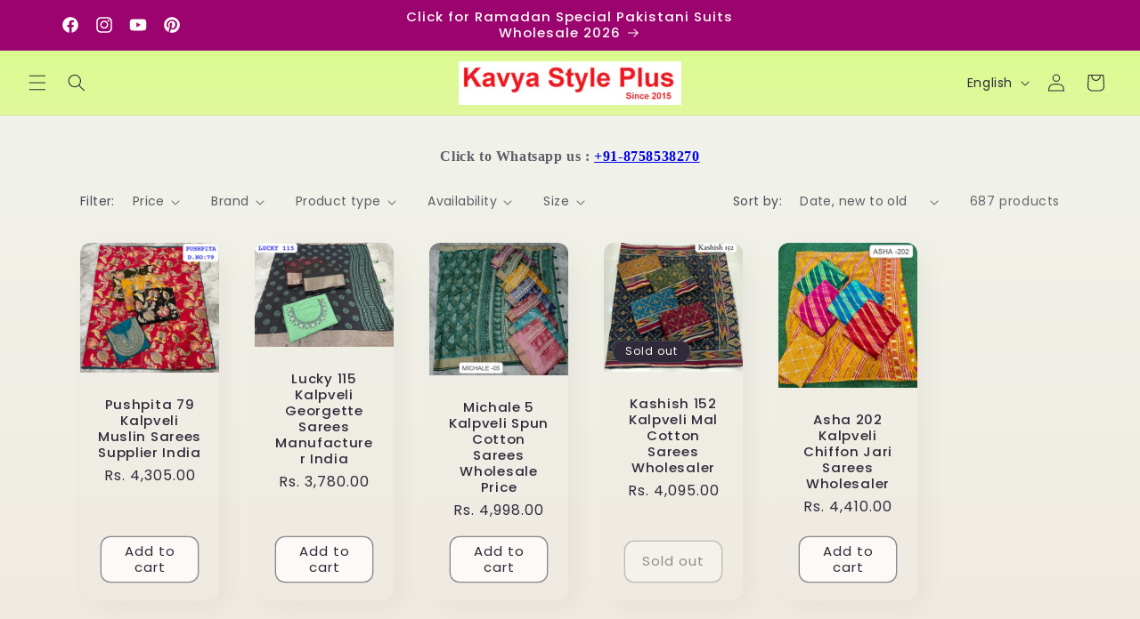

--- FILE ---
content_type: text/html; charset=utf-8
request_url: https://kavyastyleplus.com/collections/kalpveli-sarees
body_size: 42395
content:
<!doctype html>
<html class="no-js" lang="en">
  <head>
    <meta charset="utf-8">
    <meta name="google-site-verification" content="F_g0p4sc-fth-EIqVI3ymtLKgUaoYXP6eLCCyIBKjKk" />
    <meta name="yandex-verification" content="102a80fd4b985412" />
    <meta http-equiv="X-UA-Compatible" content="IE=edge">
    <meta name="viewport" content="width=device-width,initial-scale=1">
    <meta name="theme-color" content="">
    <link rel="canonical" href="https://kavyastyleplus.com/collections/kalpveli-sarees"><link rel="icon" type="image/png" href="//kavyastyleplus.com/cdn/shop/files/kavya_style_plus.jpg?crop=center&height=32&v=1697992148&width=32"><link rel="preconnect" href="https://fonts.shopifycdn.com" crossorigin><title>
      Kalpveli Sarees
 &ndash; Kavya Style Plus</title>

    
      <meta name="description" content="Kalpveli Sarees Catalog Brand Dealer Wholesaler Surat Ahmedabad Gujarat India At Best Price Kalpveli Sarees Has Been Known For Its Top Class Quality Products And Exotic Designs, At Competitively Best Prices. Buy From Suppliers, Distributor, Manufacturers, Exporters, Traders Of Kalpveli Sarees Branded Wholesale Suits Fr">
    

    

<meta property="og:site_name" content="Kavya Style Plus">
<meta property="og:url" content="https://kavyastyleplus.com/collections/kalpveli-sarees">
<meta property="og:title" content="Kalpveli Sarees">
<meta property="og:type" content="website">
<meta property="og:description" content="Kalpveli Sarees Catalog Brand Dealer Wholesaler Surat Ahmedabad Gujarat India At Best Price Kalpveli Sarees Has Been Known For Its Top Class Quality Products And Exotic Designs, At Competitively Best Prices. Buy From Suppliers, Distributor, Manufacturers, Exporters, Traders Of Kalpveli Sarees Branded Wholesale Suits Fr"><meta property="og:image" content="http://kavyastyleplus.com/cdn/shop/collections/Pushpita_2079_20Kalpveli_20Sarees_20_284_29.jpg?v=1756372235">
  <meta property="og:image:secure_url" content="https://kavyastyleplus.com/cdn/shop/collections/Pushpita_2079_20Kalpveli_20Sarees_20_284_29.jpg?v=1756372235">
  <meta property="og:image:width" content="1120">
  <meta property="og:image:height" content="1600"><meta name="twitter:card" content="summary_large_image">
<meta name="twitter:title" content="Kalpveli Sarees">
<meta name="twitter:description" content="Kalpveli Sarees Catalog Brand Dealer Wholesaler Surat Ahmedabad Gujarat India At Best Price Kalpveli Sarees Has Been Known For Its Top Class Quality Products And Exotic Designs, At Competitively Best Prices. Buy From Suppliers, Distributor, Manufacturers, Exporters, Traders Of Kalpveli Sarees Branded Wholesale Suits Fr">


    <script src="//kavyastyleplus.com/cdn/shop/t/4/assets/constants.js?v=58251544750838685771699932272" defer="defer"></script>
    <script src="//kavyastyleplus.com/cdn/shop/t/4/assets/pubsub.js?v=158357773527763999511699932272" defer="defer"></script>
    <script src="//kavyastyleplus.com/cdn/shop/t/4/assets/global.js?v=113367515774722599301699932272" defer="defer"></script><script src="//kavyastyleplus.com/cdn/shop/t/4/assets/animations.js?v=88693664871331136111699932271" defer="defer"></script><script>window.performance && window.performance.mark && window.performance.mark('shopify.content_for_header.start');</script><meta name="google-site-verification" content="SIf4KbgZmYvxktc5XhntUiypdlVYzixXwGu1hbYQtU4">
<meta id="shopify-digital-wallet" name="shopify-digital-wallet" content="/83804422430/digital_wallets/dialog">
<link rel="alternate" type="application/atom+xml" title="Feed" href="/collections/kalpveli-sarees.atom" />
<link rel="next" href="/collections/kalpveli-sarees?page=2">
<link rel="alternate" hreflang="x-default" href="https://kavyastyleplus.com/collections/kalpveli-sarees">
<link rel="alternate" hreflang="en" href="https://kavyastyleplus.com/collections/kalpveli-sarees">
<link rel="alternate" hreflang="hi" href="https://kavyastyleplus.com/hi/collections/kalpveli-sarees">
<link rel="alternate" type="application/json+oembed" href="https://kavyastyleplus.com/collections/kalpveli-sarees.oembed">
<script async="async" src="/checkouts/internal/preloads.js?locale=en-IN"></script>
<script id="shopify-features" type="application/json">{"accessToken":"67497f00f071a652e43e8fe30cb30789","betas":["rich-media-storefront-analytics"],"domain":"kavyastyleplus.com","predictiveSearch":true,"shopId":83804422430,"locale":"en"}</script>
<script>var Shopify = Shopify || {};
Shopify.shop = "969543-2.myshopify.com";
Shopify.locale = "en";
Shopify.currency = {"active":"INR","rate":"1.0"};
Shopify.country = "IN";
Shopify.theme = {"name":"Updated copy of Sense","id":162281226526,"schema_name":"Sense","schema_version":"12.0.0","theme_store_id":1356,"role":"main"};
Shopify.theme.handle = "null";
Shopify.theme.style = {"id":null,"handle":null};
Shopify.cdnHost = "kavyastyleplus.com/cdn";
Shopify.routes = Shopify.routes || {};
Shopify.routes.root = "/";</script>
<script type="module">!function(o){(o.Shopify=o.Shopify||{}).modules=!0}(window);</script>
<script>!function(o){function n(){var o=[];function n(){o.push(Array.prototype.slice.apply(arguments))}return n.q=o,n}var t=o.Shopify=o.Shopify||{};t.loadFeatures=n(),t.autoloadFeatures=n()}(window);</script>
<script id="shop-js-analytics" type="application/json">{"pageType":"collection"}</script>
<script defer="defer" async type="module" src="//kavyastyleplus.com/cdn/shopifycloud/shop-js/modules/v2/client.init-shop-cart-sync_BN7fPSNr.en.esm.js"></script>
<script defer="defer" async type="module" src="//kavyastyleplus.com/cdn/shopifycloud/shop-js/modules/v2/chunk.common_Cbph3Kss.esm.js"></script>
<script defer="defer" async type="module" src="//kavyastyleplus.com/cdn/shopifycloud/shop-js/modules/v2/chunk.modal_DKumMAJ1.esm.js"></script>
<script type="module">
  await import("//kavyastyleplus.com/cdn/shopifycloud/shop-js/modules/v2/client.init-shop-cart-sync_BN7fPSNr.en.esm.js");
await import("//kavyastyleplus.com/cdn/shopifycloud/shop-js/modules/v2/chunk.common_Cbph3Kss.esm.js");
await import("//kavyastyleplus.com/cdn/shopifycloud/shop-js/modules/v2/chunk.modal_DKumMAJ1.esm.js");

  window.Shopify.SignInWithShop?.initShopCartSync?.({"fedCMEnabled":true,"windoidEnabled":true});

</script>
<script id="__st">var __st={"a":83804422430,"offset":19800,"reqid":"3646fc47-95ae-43f1-a38c-d37a1af79810-1770032383","pageurl":"kavyastyleplus.com\/collections\/kalpveli-sarees","u":"7cf4eac367a4","p":"collection","rtyp":"collection","rid":463728148766};</script>
<script>window.ShopifyPaypalV4VisibilityTracking = true;</script>
<script id="captcha-bootstrap">!function(){'use strict';const t='contact',e='account',n='new_comment',o=[[t,t],['blogs',n],['comments',n],[t,'customer']],c=[[e,'customer_login'],[e,'guest_login'],[e,'recover_customer_password'],[e,'create_customer']],r=t=>t.map((([t,e])=>`form[action*='/${t}']:not([data-nocaptcha='true']) input[name='form_type'][value='${e}']`)).join(','),a=t=>()=>t?[...document.querySelectorAll(t)].map((t=>t.form)):[];function s(){const t=[...o],e=r(t);return a(e)}const i='password',u='form_key',d=['recaptcha-v3-token','g-recaptcha-response','h-captcha-response',i],f=()=>{try{return window.sessionStorage}catch{return}},m='__shopify_v',_=t=>t.elements[u];function p(t,e,n=!1){try{const o=window.sessionStorage,c=JSON.parse(o.getItem(e)),{data:r}=function(t){const{data:e,action:n}=t;return t[m]||n?{data:e,action:n}:{data:t,action:n}}(c);for(const[e,n]of Object.entries(r))t.elements[e]&&(t.elements[e].value=n);n&&o.removeItem(e)}catch(o){console.error('form repopulation failed',{error:o})}}const l='form_type',E='cptcha';function T(t){t.dataset[E]=!0}const w=window,h=w.document,L='Shopify',v='ce_forms',y='captcha';let A=!1;((t,e)=>{const n=(g='f06e6c50-85a8-45c8-87d0-21a2b65856fe',I='https://cdn.shopify.com/shopifycloud/storefront-forms-hcaptcha/ce_storefront_forms_captcha_hcaptcha.v1.5.2.iife.js',D={infoText:'Protected by hCaptcha',privacyText:'Privacy',termsText:'Terms'},(t,e,n)=>{const o=w[L][v],c=o.bindForm;if(c)return c(t,g,e,D).then(n);var r;o.q.push([[t,g,e,D],n]),r=I,A||(h.body.append(Object.assign(h.createElement('script'),{id:'captcha-provider',async:!0,src:r})),A=!0)});var g,I,D;w[L]=w[L]||{},w[L][v]=w[L][v]||{},w[L][v].q=[],w[L][y]=w[L][y]||{},w[L][y].protect=function(t,e){n(t,void 0,e),T(t)},Object.freeze(w[L][y]),function(t,e,n,w,h,L){const[v,y,A,g]=function(t,e,n){const i=e?o:[],u=t?c:[],d=[...i,...u],f=r(d),m=r(i),_=r(d.filter((([t,e])=>n.includes(e))));return[a(f),a(m),a(_),s()]}(w,h,L),I=t=>{const e=t.target;return e instanceof HTMLFormElement?e:e&&e.form},D=t=>v().includes(t);t.addEventListener('submit',(t=>{const e=I(t);if(!e)return;const n=D(e)&&!e.dataset.hcaptchaBound&&!e.dataset.recaptchaBound,o=_(e),c=g().includes(e)&&(!o||!o.value);(n||c)&&t.preventDefault(),c&&!n&&(function(t){try{if(!f())return;!function(t){const e=f();if(!e)return;const n=_(t);if(!n)return;const o=n.value;o&&e.removeItem(o)}(t);const e=Array.from(Array(32),(()=>Math.random().toString(36)[2])).join('');!function(t,e){_(t)||t.append(Object.assign(document.createElement('input'),{type:'hidden',name:u})),t.elements[u].value=e}(t,e),function(t,e){const n=f();if(!n)return;const o=[...t.querySelectorAll(`input[type='${i}']`)].map((({name:t})=>t)),c=[...d,...o],r={};for(const[a,s]of new FormData(t).entries())c.includes(a)||(r[a]=s);n.setItem(e,JSON.stringify({[m]:1,action:t.action,data:r}))}(t,e)}catch(e){console.error('failed to persist form',e)}}(e),e.submit())}));const S=(t,e)=>{t&&!t.dataset[E]&&(n(t,e.some((e=>e===t))),T(t))};for(const o of['focusin','change'])t.addEventListener(o,(t=>{const e=I(t);D(e)&&S(e,y())}));const B=e.get('form_key'),M=e.get(l),P=B&&M;t.addEventListener('DOMContentLoaded',(()=>{const t=y();if(P)for(const e of t)e.elements[l].value===M&&p(e,B);[...new Set([...A(),...v().filter((t=>'true'===t.dataset.shopifyCaptcha))])].forEach((e=>S(e,t)))}))}(h,new URLSearchParams(w.location.search),n,t,e,['guest_login'])})(!0,!0)}();</script>
<script integrity="sha256-4kQ18oKyAcykRKYeNunJcIwy7WH5gtpwJnB7kiuLZ1E=" data-source-attribution="shopify.loadfeatures" defer="defer" src="//kavyastyleplus.com/cdn/shopifycloud/storefront/assets/storefront/load_feature-a0a9edcb.js" crossorigin="anonymous"></script>
<script data-source-attribution="shopify.dynamic_checkout.dynamic.init">var Shopify=Shopify||{};Shopify.PaymentButton=Shopify.PaymentButton||{isStorefrontPortableWallets:!0,init:function(){window.Shopify.PaymentButton.init=function(){};var t=document.createElement("script");t.src="https://kavyastyleplus.com/cdn/shopifycloud/portable-wallets/latest/portable-wallets.en.js",t.type="module",document.head.appendChild(t)}};
</script>
<script data-source-attribution="shopify.dynamic_checkout.buyer_consent">
  function portableWalletsHideBuyerConsent(e){var t=document.getElementById("shopify-buyer-consent"),n=document.getElementById("shopify-subscription-policy-button");t&&n&&(t.classList.add("hidden"),t.setAttribute("aria-hidden","true"),n.removeEventListener("click",e))}function portableWalletsShowBuyerConsent(e){var t=document.getElementById("shopify-buyer-consent"),n=document.getElementById("shopify-subscription-policy-button");t&&n&&(t.classList.remove("hidden"),t.removeAttribute("aria-hidden"),n.addEventListener("click",e))}window.Shopify?.PaymentButton&&(window.Shopify.PaymentButton.hideBuyerConsent=portableWalletsHideBuyerConsent,window.Shopify.PaymentButton.showBuyerConsent=portableWalletsShowBuyerConsent);
</script>
<script data-source-attribution="shopify.dynamic_checkout.cart.bootstrap">document.addEventListener("DOMContentLoaded",(function(){function t(){return document.querySelector("shopify-accelerated-checkout-cart, shopify-accelerated-checkout")}if(t())Shopify.PaymentButton.init();else{new MutationObserver((function(e,n){t()&&(Shopify.PaymentButton.init(),n.disconnect())})).observe(document.body,{childList:!0,subtree:!0})}}));
</script>
<script id="sections-script" data-sections="header" defer="defer" src="//kavyastyleplus.com/cdn/shop/t/4/compiled_assets/scripts.js?v=26253"></script>
<script>window.performance && window.performance.mark && window.performance.mark('shopify.content_for_header.end');</script>


    <style data-shopify>
      @font-face {
  font-family: Poppins;
  font-weight: 400;
  font-style: normal;
  font-display: swap;
  src: url("//kavyastyleplus.com/cdn/fonts/poppins/poppins_n4.0ba78fa5af9b0e1a374041b3ceaadf0a43b41362.woff2") format("woff2"),
       url("//kavyastyleplus.com/cdn/fonts/poppins/poppins_n4.214741a72ff2596839fc9760ee7a770386cf16ca.woff") format("woff");
}

      @font-face {
  font-family: Poppins;
  font-weight: 700;
  font-style: normal;
  font-display: swap;
  src: url("//kavyastyleplus.com/cdn/fonts/poppins/poppins_n7.56758dcf284489feb014a026f3727f2f20a54626.woff2") format("woff2"),
       url("//kavyastyleplus.com/cdn/fonts/poppins/poppins_n7.f34f55d9b3d3205d2cd6f64955ff4b36f0cfd8da.woff") format("woff");
}

      @font-face {
  font-family: Poppins;
  font-weight: 400;
  font-style: italic;
  font-display: swap;
  src: url("//kavyastyleplus.com/cdn/fonts/poppins/poppins_i4.846ad1e22474f856bd6b81ba4585a60799a9f5d2.woff2") format("woff2"),
       url("//kavyastyleplus.com/cdn/fonts/poppins/poppins_i4.56b43284e8b52fc64c1fd271f289a39e8477e9ec.woff") format("woff");
}

      @font-face {
  font-family: Poppins;
  font-weight: 700;
  font-style: italic;
  font-display: swap;
  src: url("//kavyastyleplus.com/cdn/fonts/poppins/poppins_i7.42fd71da11e9d101e1e6c7932199f925f9eea42d.woff2") format("woff2"),
       url("//kavyastyleplus.com/cdn/fonts/poppins/poppins_i7.ec8499dbd7616004e21155106d13837fff4cf556.woff") format("woff");
}

      @font-face {
  font-family: Poppins;
  font-weight: 500;
  font-style: normal;
  font-display: swap;
  src: url("//kavyastyleplus.com/cdn/fonts/poppins/poppins_n5.ad5b4b72b59a00358afc706450c864c3c8323842.woff2") format("woff2"),
       url("//kavyastyleplus.com/cdn/fonts/poppins/poppins_n5.33757fdf985af2d24b32fcd84c9a09224d4b2c39.woff") format("woff");
}


      
        :root,
        .color-background-1 {
          --color-background: 253,251,247;
        
          --gradient-background: linear-gradient(180deg, rgba(240, 244, 236, 1), rgba(241, 235, 226, 1) 100%);
        

        

        --color-foreground: 46,42,57;
        --color-background-contrast: 228,200,145;
        --color-shadow: 46,42,57;
        --color-button: 155,4,111;
        --color-button-text: 253,251,247;
        --color-secondary-button: 253,251,247;
        --color-secondary-button-text: 46,42,57;
        --color-link: 46,42,57;
        --color-badge-foreground: 46,42,57;
        --color-badge-background: 253,251,247;
        --color-badge-border: 46,42,57;
        --payment-terms-background-color: rgb(253 251 247);
      }
      
        
        .color-background-2 {
          --color-background: 237,255,167;
        
          --gradient-background: linear-gradient(0deg, rgba(255, 255, 255, 1), rgba(255, 224, 218, 1) 25%, rgba(215, 255, 137, 1) 100%);
        

        

        --color-foreground: 46,42,57;
        --color-background-contrast: 211,255,39;
        --color-shadow: 46,42,57;
        --color-button: 46,42,57;
        --color-button-text: 237,255,167;
        --color-secondary-button: 237,255,167;
        --color-secondary-button-text: 46,42,57;
        --color-link: 46,42,57;
        --color-badge-foreground: 46,42,57;
        --color-badge-background: 237,255,167;
        --color-badge-border: 46,42,57;
        --payment-terms-background-color: rgb(237 255 167);
      }
      
        
        .color-inverse {
          --color-background: 46,42,57;
        
          --gradient-background: #2e2a39;
        

        

        --color-foreground: 253,251,247;
        --color-background-contrast: 58,53,72;
        --color-shadow: 46,42,57;
        --color-button: 253,251,247;
        --color-button-text: 46,42,57;
        --color-secondary-button: 46,42,57;
        --color-secondary-button-text: 253,251,247;
        --color-link: 253,251,247;
        --color-badge-foreground: 253,251,247;
        --color-badge-background: 46,42,57;
        --color-badge-border: 253,251,247;
        --payment-terms-background-color: rgb(46 42 57);
      }
      
        
        .color-accent-1 {
          --color-background: 155,4,111;
        
          --gradient-background: #9b046f;
        

        

        --color-foreground: 253,251,247;
        --color-background-contrast: 180,5,129;
        --color-shadow: 46,42,57;
        --color-button: 253,251,247;
        --color-button-text: 155,4,111;
        --color-secondary-button: 155,4,111;
        --color-secondary-button-text: 253,251,247;
        --color-link: 253,251,247;
        --color-badge-foreground: 253,251,247;
        --color-badge-background: 155,4,111;
        --color-badge-border: 253,251,247;
        --payment-terms-background-color: rgb(155 4 111);
      }
      
        
        .color-accent-2 {
          --color-background: 94,54,83;
        
          --gradient-background: linear-gradient(320deg, rgba(134, 16, 106, 1), rgba(94, 54, 83, 1) 100%);
        

        

        --color-foreground: 253,251,247;
        --color-background-contrast: 13,7,11;
        --color-shadow: 46,42,57;
        --color-button: 253,251,247;
        --color-button-text: 94,54,83;
        --color-secondary-button: 94,54,83;
        --color-secondary-button-text: 253,251,247;
        --color-link: 253,251,247;
        --color-badge-foreground: 253,251,247;
        --color-badge-background: 94,54,83;
        --color-badge-border: 253,251,247;
        --payment-terms-background-color: rgb(94 54 83);
      }
      

      body, .color-background-1, .color-background-2, .color-inverse, .color-accent-1, .color-accent-2 {
        color: rgba(var(--color-foreground), 0.75);
        background-color: rgb(var(--color-background));
      }

      :root {
        --font-body-family: Poppins, sans-serif;
        --font-body-style: normal;
        --font-body-weight: 400;
        --font-body-weight-bold: 700;

        --font-heading-family: Poppins, sans-serif;
        --font-heading-style: normal;
        --font-heading-weight: 500;

        --font-body-scale: 1.0;
        --font-heading-scale: 1.15;

        --media-padding: px;
        --media-border-opacity: 0.1;
        --media-border-width: 0px;
        --media-radius: 12px;
        --media-shadow-opacity: 0.1;
        --media-shadow-horizontal-offset: 10px;
        --media-shadow-vertical-offset: 12px;
        --media-shadow-blur-radius: 20px;
        --media-shadow-visible: 1;

        --page-width: 120rem;
        --page-width-margin: 0rem;

        --product-card-image-padding: 0.0rem;
        --product-card-corner-radius: 1.2rem;
        --product-card-text-alignment: center;
        --product-card-border-width: 0.0rem;
        --product-card-border-opacity: 0.1;
        --product-card-shadow-opacity: 0.05;
        --product-card-shadow-visible: 1;
        --product-card-shadow-horizontal-offset: 1.0rem;
        --product-card-shadow-vertical-offset: 1.0rem;
        --product-card-shadow-blur-radius: 3.5rem;

        --collection-card-image-padding: 0.0rem;
        --collection-card-corner-radius: 1.2rem;
        --collection-card-text-alignment: center;
        --collection-card-border-width: 0.0rem;
        --collection-card-border-opacity: 0.1;
        --collection-card-shadow-opacity: 0.05;
        --collection-card-shadow-visible: 1;
        --collection-card-shadow-horizontal-offset: 1.0rem;
        --collection-card-shadow-vertical-offset: 1.0rem;
        --collection-card-shadow-blur-radius: 3.5rem;

        --blog-card-image-padding: 0.0rem;
        --blog-card-corner-radius: 1.2rem;
        --blog-card-text-alignment: center;
        --blog-card-border-width: 0.0rem;
        --blog-card-border-opacity: 0.1;
        --blog-card-shadow-opacity: 0.05;
        --blog-card-shadow-visible: 1;
        --blog-card-shadow-horizontal-offset: 1.0rem;
        --blog-card-shadow-vertical-offset: 1.0rem;
        --blog-card-shadow-blur-radius: 3.5rem;

        --badge-corner-radius: 2.0rem;

        --popup-border-width: 1px;
        --popup-border-opacity: 0.1;
        --popup-corner-radius: 22px;
        --popup-shadow-opacity: 0.1;
        --popup-shadow-horizontal-offset: 10px;
        --popup-shadow-vertical-offset: 12px;
        --popup-shadow-blur-radius: 20px;

        --drawer-border-width: 1px;
        --drawer-border-opacity: 0.1;
        --drawer-shadow-opacity: 0.0;
        --drawer-shadow-horizontal-offset: 0px;
        --drawer-shadow-vertical-offset: 4px;
        --drawer-shadow-blur-radius: 5px;

        --spacing-sections-desktop: 36px;
        --spacing-sections-mobile: 25px;

        --grid-desktop-vertical-spacing: 40px;
        --grid-desktop-horizontal-spacing: 40px;
        --grid-mobile-vertical-spacing: 20px;
        --grid-mobile-horizontal-spacing: 20px;

        --text-boxes-border-opacity: 0.1;
        --text-boxes-border-width: 0px;
        --text-boxes-radius: 24px;
        --text-boxes-shadow-opacity: 0.0;
        --text-boxes-shadow-visible: 0;
        --text-boxes-shadow-horizontal-offset: 10px;
        --text-boxes-shadow-vertical-offset: 12px;
        --text-boxes-shadow-blur-radius: 20px;

        --buttons-radius: 10px;
        --buttons-radius-outset: 11px;
        --buttons-border-width: 1px;
        --buttons-border-opacity: 0.55;
        --buttons-shadow-opacity: 0.0;
        --buttons-shadow-visible: 0;
        --buttons-shadow-horizontal-offset: 0px;
        --buttons-shadow-vertical-offset: 4px;
        --buttons-shadow-blur-radius: 5px;
        --buttons-border-offset: 0.3px;

        --inputs-radius: 10px;
        --inputs-border-width: 1px;
        --inputs-border-opacity: 0.55;
        --inputs-shadow-opacity: 0.0;
        --inputs-shadow-horizontal-offset: 0px;
        --inputs-margin-offset: 0px;
        --inputs-shadow-vertical-offset: 4px;
        --inputs-shadow-blur-radius: 5px;
        --inputs-radius-outset: 11px;

        --variant-pills-radius: 10px;
        --variant-pills-border-width: 0px;
        --variant-pills-border-opacity: 0.1;
        --variant-pills-shadow-opacity: 0.0;
        --variant-pills-shadow-horizontal-offset: 0px;
        --variant-pills-shadow-vertical-offset: 4px;
        --variant-pills-shadow-blur-radius: 5px;
      }

      *,
      *::before,
      *::after {
        box-sizing: inherit;
      }

      html {
        box-sizing: border-box;
        font-size: calc(var(--font-body-scale) * 62.5%);
        height: 100%;
      }

      body {
        display: grid;
        grid-template-rows: auto auto 1fr auto;
        grid-template-columns: 100%;
        min-height: 100%;
        margin: 0;
        font-size: 1.5rem;
        letter-spacing: 0.06rem;
        line-height: calc(1 + 0.8 / var(--font-body-scale));
        font-family: var(--font-body-family);
        font-style: var(--font-body-style);
        font-weight: var(--font-body-weight);
      }

      @media screen and (min-width: 750px) {
        body {
          font-size: 1.6rem;
        }
      }
    </style>

    <link href="//kavyastyleplus.com/cdn/shop/t/4/assets/base.css?v=127867003511637661291699932271" rel="stylesheet" type="text/css" media="all" />
<link rel="preload" as="font" href="//kavyastyleplus.com/cdn/fonts/poppins/poppins_n4.0ba78fa5af9b0e1a374041b3ceaadf0a43b41362.woff2" type="font/woff2" crossorigin><link rel="preload" as="font" href="//kavyastyleplus.com/cdn/fonts/poppins/poppins_n5.ad5b4b72b59a00358afc706450c864c3c8323842.woff2" type="font/woff2" crossorigin><link href="//kavyastyleplus.com/cdn/shop/t/4/assets/component-localization-form.css?v=143319823105703127341699932272" rel="stylesheet" type="text/css" media="all" />
      <script src="//kavyastyleplus.com/cdn/shop/t/4/assets/localization-form.js?v=161644695336821385561699932272" defer="defer"></script><link
        rel="stylesheet"
        href="//kavyastyleplus.com/cdn/shop/t/4/assets/component-predictive-search.css?v=118923337488134913561699932272"
        media="print"
        onload="this.media='all'"
      ><script>
      document.documentElement.className = document.documentElement.className.replace('no-js', 'js');
      if (Shopify.designMode) {
        document.documentElement.classList.add('shopify-design-mode');
      }
    </script>
    <script id='merchantWidgetScript' src="https://www.gstatic.com/shopping/merchant/merchantwidget.js" defer></script>

<script type="text/javascript">

  merchantWidgetScript.addEventListener('load', function () {

    merchantwidget.start({

      position: 'LEFT_BOTTOM',

      sideMargin: 21,

      bottomMargin: 33,

      mobileSideMargin: 11,

      mobileBottomMargin: 19

    });

  });

</script>
  <link href="https://monorail-edge.shopifysvc.com" rel="dns-prefetch">
<script>(function(){if ("sendBeacon" in navigator && "performance" in window) {try {var session_token_from_headers = performance.getEntriesByType('navigation')[0].serverTiming.find(x => x.name == '_s').description;} catch {var session_token_from_headers = undefined;}var session_cookie_matches = document.cookie.match(/_shopify_s=([^;]*)/);var session_token_from_cookie = session_cookie_matches && session_cookie_matches.length === 2 ? session_cookie_matches[1] : "";var session_token = session_token_from_headers || session_token_from_cookie || "";function handle_abandonment_event(e) {var entries = performance.getEntries().filter(function(entry) {return /monorail-edge.shopifysvc.com/.test(entry.name);});if (!window.abandonment_tracked && entries.length === 0) {window.abandonment_tracked = true;var currentMs = Date.now();var navigation_start = performance.timing.navigationStart;var payload = {shop_id: 83804422430,url: window.location.href,navigation_start,duration: currentMs - navigation_start,session_token,page_type: "collection"};window.navigator.sendBeacon("https://monorail-edge.shopifysvc.com/v1/produce", JSON.stringify({schema_id: "online_store_buyer_site_abandonment/1.1",payload: payload,metadata: {event_created_at_ms: currentMs,event_sent_at_ms: currentMs}}));}}window.addEventListener('pagehide', handle_abandonment_event);}}());</script>
<script id="web-pixels-manager-setup">(function e(e,d,r,n,o){if(void 0===o&&(o={}),!Boolean(null===(a=null===(i=window.Shopify)||void 0===i?void 0:i.analytics)||void 0===a?void 0:a.replayQueue)){var i,a;window.Shopify=window.Shopify||{};var t=window.Shopify;t.analytics=t.analytics||{};var s=t.analytics;s.replayQueue=[],s.publish=function(e,d,r){return s.replayQueue.push([e,d,r]),!0};try{self.performance.mark("wpm:start")}catch(e){}var l=function(){var e={modern:/Edge?\/(1{2}[4-9]|1[2-9]\d|[2-9]\d{2}|\d{4,})\.\d+(\.\d+|)|Firefox\/(1{2}[4-9]|1[2-9]\d|[2-9]\d{2}|\d{4,})\.\d+(\.\d+|)|Chrom(ium|e)\/(9{2}|\d{3,})\.\d+(\.\d+|)|(Maci|X1{2}).+ Version\/(15\.\d+|(1[6-9]|[2-9]\d|\d{3,})\.\d+)([,.]\d+|)( \(\w+\)|)( Mobile\/\w+|) Safari\/|Chrome.+OPR\/(9{2}|\d{3,})\.\d+\.\d+|(CPU[ +]OS|iPhone[ +]OS|CPU[ +]iPhone|CPU IPhone OS|CPU iPad OS)[ +]+(15[._]\d+|(1[6-9]|[2-9]\d|\d{3,})[._]\d+)([._]\d+|)|Android:?[ /-](13[3-9]|1[4-9]\d|[2-9]\d{2}|\d{4,})(\.\d+|)(\.\d+|)|Android.+Firefox\/(13[5-9]|1[4-9]\d|[2-9]\d{2}|\d{4,})\.\d+(\.\d+|)|Android.+Chrom(ium|e)\/(13[3-9]|1[4-9]\d|[2-9]\d{2}|\d{4,})\.\d+(\.\d+|)|SamsungBrowser\/([2-9]\d|\d{3,})\.\d+/,legacy:/Edge?\/(1[6-9]|[2-9]\d|\d{3,})\.\d+(\.\d+|)|Firefox\/(5[4-9]|[6-9]\d|\d{3,})\.\d+(\.\d+|)|Chrom(ium|e)\/(5[1-9]|[6-9]\d|\d{3,})\.\d+(\.\d+|)([\d.]+$|.*Safari\/(?![\d.]+ Edge\/[\d.]+$))|(Maci|X1{2}).+ Version\/(10\.\d+|(1[1-9]|[2-9]\d|\d{3,})\.\d+)([,.]\d+|)( \(\w+\)|)( Mobile\/\w+|) Safari\/|Chrome.+OPR\/(3[89]|[4-9]\d|\d{3,})\.\d+\.\d+|(CPU[ +]OS|iPhone[ +]OS|CPU[ +]iPhone|CPU IPhone OS|CPU iPad OS)[ +]+(10[._]\d+|(1[1-9]|[2-9]\d|\d{3,})[._]\d+)([._]\d+|)|Android:?[ /-](13[3-9]|1[4-9]\d|[2-9]\d{2}|\d{4,})(\.\d+|)(\.\d+|)|Mobile Safari.+OPR\/([89]\d|\d{3,})\.\d+\.\d+|Android.+Firefox\/(13[5-9]|1[4-9]\d|[2-9]\d{2}|\d{4,})\.\d+(\.\d+|)|Android.+Chrom(ium|e)\/(13[3-9]|1[4-9]\d|[2-9]\d{2}|\d{4,})\.\d+(\.\d+|)|Android.+(UC? ?Browser|UCWEB|U3)[ /]?(15\.([5-9]|\d{2,})|(1[6-9]|[2-9]\d|\d{3,})\.\d+)\.\d+|SamsungBrowser\/(5\.\d+|([6-9]|\d{2,})\.\d+)|Android.+MQ{2}Browser\/(14(\.(9|\d{2,})|)|(1[5-9]|[2-9]\d|\d{3,})(\.\d+|))(\.\d+|)|K[Aa][Ii]OS\/(3\.\d+|([4-9]|\d{2,})\.\d+)(\.\d+|)/},d=e.modern,r=e.legacy,n=navigator.userAgent;return n.match(d)?"modern":n.match(r)?"legacy":"unknown"}(),u="modern"===l?"modern":"legacy",c=(null!=n?n:{modern:"",legacy:""})[u],f=function(e){return[e.baseUrl,"/wpm","/b",e.hashVersion,"modern"===e.buildTarget?"m":"l",".js"].join("")}({baseUrl:d,hashVersion:r,buildTarget:u}),m=function(e){var d=e.version,r=e.bundleTarget,n=e.surface,o=e.pageUrl,i=e.monorailEndpoint;return{emit:function(e){var a=e.status,t=e.errorMsg,s=(new Date).getTime(),l=JSON.stringify({metadata:{event_sent_at_ms:s},events:[{schema_id:"web_pixels_manager_load/3.1",payload:{version:d,bundle_target:r,page_url:o,status:a,surface:n,error_msg:t},metadata:{event_created_at_ms:s}}]});if(!i)return console&&console.warn&&console.warn("[Web Pixels Manager] No Monorail endpoint provided, skipping logging."),!1;try{return self.navigator.sendBeacon.bind(self.navigator)(i,l)}catch(e){}var u=new XMLHttpRequest;try{return u.open("POST",i,!0),u.setRequestHeader("Content-Type","text/plain"),u.send(l),!0}catch(e){return console&&console.warn&&console.warn("[Web Pixels Manager] Got an unhandled error while logging to Monorail."),!1}}}}({version:r,bundleTarget:l,surface:e.surface,pageUrl:self.location.href,monorailEndpoint:e.monorailEndpoint});try{o.browserTarget=l,function(e){var d=e.src,r=e.async,n=void 0===r||r,o=e.onload,i=e.onerror,a=e.sri,t=e.scriptDataAttributes,s=void 0===t?{}:t,l=document.createElement("script"),u=document.querySelector("head"),c=document.querySelector("body");if(l.async=n,l.src=d,a&&(l.integrity=a,l.crossOrigin="anonymous"),s)for(var f in s)if(Object.prototype.hasOwnProperty.call(s,f))try{l.dataset[f]=s[f]}catch(e){}if(o&&l.addEventListener("load",o),i&&l.addEventListener("error",i),u)u.appendChild(l);else{if(!c)throw new Error("Did not find a head or body element to append the script");c.appendChild(l)}}({src:f,async:!0,onload:function(){if(!function(){var e,d;return Boolean(null===(d=null===(e=window.Shopify)||void 0===e?void 0:e.analytics)||void 0===d?void 0:d.initialized)}()){var d=window.webPixelsManager.init(e)||void 0;if(d){var r=window.Shopify.analytics;r.replayQueue.forEach((function(e){var r=e[0],n=e[1],o=e[2];d.publishCustomEvent(r,n,o)})),r.replayQueue=[],r.publish=d.publishCustomEvent,r.visitor=d.visitor,r.initialized=!0}}},onerror:function(){return m.emit({status:"failed",errorMsg:"".concat(f," has failed to load")})},sri:function(e){var d=/^sha384-[A-Za-z0-9+/=]+$/;return"string"==typeof e&&d.test(e)}(c)?c:"",scriptDataAttributes:o}),m.emit({status:"loading"})}catch(e){m.emit({status:"failed",errorMsg:(null==e?void 0:e.message)||"Unknown error"})}}})({shopId: 83804422430,storefrontBaseUrl: "https://kavyastyleplus.com",extensionsBaseUrl: "https://extensions.shopifycdn.com/cdn/shopifycloud/web-pixels-manager",monorailEndpoint: "https://monorail-edge.shopifysvc.com/unstable/produce_batch",surface: "storefront-renderer",enabledBetaFlags: ["2dca8a86"],webPixelsConfigList: [{"id":"834371870","configuration":"{\"config\":\"{\\\"google_tag_ids\\\":[\\\"GT-PHWNT7M\\\"],\\\"target_country\\\":\\\"IN\\\",\\\"gtag_events\\\":[{\\\"type\\\":\\\"view_item\\\",\\\"action_label\\\":\\\"MC-ZF0HSTJTHN\\\"},{\\\"type\\\":\\\"purchase\\\",\\\"action_label\\\":\\\"MC-ZF0HSTJTHN\\\"},{\\\"type\\\":\\\"page_view\\\",\\\"action_label\\\":\\\"MC-ZF0HSTJTHN\\\"}],\\\"enable_monitoring_mode\\\":false}\"}","eventPayloadVersion":"v1","runtimeContext":"OPEN","scriptVersion":"b2a88bafab3e21179ed38636efcd8a93","type":"APP","apiClientId":1780363,"privacyPurposes":[],"dataSharingAdjustments":{"protectedCustomerApprovalScopes":["read_customer_address","read_customer_email","read_customer_name","read_customer_personal_data","read_customer_phone"]}},{"id":"shopify-app-pixel","configuration":"{}","eventPayloadVersion":"v1","runtimeContext":"STRICT","scriptVersion":"0450","apiClientId":"shopify-pixel","type":"APP","privacyPurposes":["ANALYTICS","MARKETING"]},{"id":"shopify-custom-pixel","eventPayloadVersion":"v1","runtimeContext":"LAX","scriptVersion":"0450","apiClientId":"shopify-pixel","type":"CUSTOM","privacyPurposes":["ANALYTICS","MARKETING"]}],isMerchantRequest: false,initData: {"shop":{"name":"Kavya Style Plus","paymentSettings":{"currencyCode":"INR"},"myshopifyDomain":"969543-2.myshopify.com","countryCode":"IN","storefrontUrl":"https:\/\/kavyastyleplus.com"},"customer":null,"cart":null,"checkout":null,"productVariants":[],"purchasingCompany":null},},"https://kavyastyleplus.com/cdn","1d2a099fw23dfb22ep557258f5m7a2edbae",{"modern":"","legacy":""},{"shopId":"83804422430","storefrontBaseUrl":"https:\/\/kavyastyleplus.com","extensionBaseUrl":"https:\/\/extensions.shopifycdn.com\/cdn\/shopifycloud\/web-pixels-manager","surface":"storefront-renderer","enabledBetaFlags":"[\"2dca8a86\"]","isMerchantRequest":"false","hashVersion":"1d2a099fw23dfb22ep557258f5m7a2edbae","publish":"custom","events":"[[\"page_viewed\",{}],[\"collection_viewed\",{\"collection\":{\"id\":\"463728148766\",\"title\":\"Kalpveli Sarees\",\"productVariants\":[{\"price\":{\"amount\":4305.0,\"currencyCode\":\"INR\"},\"product\":{\"title\":\"Pushpita 79 Kalpveli Muslin Sarees Supplier India\",\"vendor\":\"Kalpveli\",\"id\":\"9487638987038\",\"untranslatedTitle\":\"Pushpita 79 Kalpveli Muslin Sarees Supplier India\",\"url\":\"\/products\/pushpita-79-kalpveli-muslin-sarees-supplier-india\",\"type\":\"Sarees\"},\"id\":\"49127833305374\",\"image\":{\"src\":\"\/\/kavyastyleplus.com\/cdn\/shop\/files\/Pushpita_2079_20Kalpveli_20Sarees_20_281_29.jpg?v=1725432473\"},\"sku\":\"111799\",\"title\":\"Default Title\",\"untranslatedTitle\":\"Default Title\"},{\"price\":{\"amount\":3780.0,\"currencyCode\":\"INR\"},\"product\":{\"title\":\"Lucky 115 Kalpveli Georgette Sarees Manufacturer India\",\"vendor\":\"Kalpveli\",\"id\":\"9487638724894\",\"untranslatedTitle\":\"Lucky 115 Kalpveli Georgette Sarees Manufacturer India\",\"url\":\"\/products\/lucky-115-kalpveli-georgette-sarees-manufacturer-india\",\"type\":\"Sarees\"},\"id\":\"49127833043230\",\"image\":{\"src\":\"\/\/kavyastyleplus.com\/cdn\/shop\/files\/Lucky_20115_20Kalpveli_20Sarees_20_281_29.jpg?v=1725432462\"},\"sku\":\"111798\",\"title\":\"Default Title\",\"untranslatedTitle\":\"Default Title\"},{\"price\":{\"amount\":4998.0,\"currencyCode\":\"INR\"},\"product\":{\"title\":\"Michale 5 Kalpveli Spun Cotton Sarees Wholesale Price\",\"vendor\":\"Kalpveli\",\"id\":\"9487638397214\",\"untranslatedTitle\":\"Michale 5 Kalpveli Spun Cotton Sarees Wholesale Price\",\"url\":\"\/products\/michale-5-kalpveli-spun-cotton-sarees-wholesale-price\",\"type\":\"Sarees\"},\"id\":\"49127832748318\",\"image\":{\"src\":\"\/\/kavyastyleplus.com\/cdn\/shop\/files\/Michale_205_20Kalpveli_20Sarees_20_281_29.jpg?v=1725432453\"},\"sku\":\"111797\",\"title\":\"Default Title\",\"untranslatedTitle\":\"Default Title\"},{\"price\":{\"amount\":4095.0,\"currencyCode\":\"INR\"},\"product\":{\"title\":\"Kashish 152 Kalpveli Mal Cotton Sarees Wholesaler\",\"vendor\":\"Kalpveli\",\"id\":\"9486631567646\",\"untranslatedTitle\":\"Kashish 152 Kalpveli Mal Cotton Sarees Wholesaler\",\"url\":\"\/products\/kashish-152-kalpveli-mal-cotton-sarees-wholesaler\",\"type\":\"Sarees\"},\"id\":\"49123907928350\",\"image\":{\"src\":\"\/\/kavyastyleplus.com\/cdn\/shop\/files\/Kashish_20152_20Kalpveli_20Sarees_20_281_29.jpg?v=1725366347\"},\"sku\":\"111791\",\"title\":\"Default Title\",\"untranslatedTitle\":\"Default Title\"},{\"price\":{\"amount\":4410.0,\"currencyCode\":\"INR\"},\"product\":{\"title\":\"Asha 202 Kalpveli Chiffon Jari Sarees Wholesaler\",\"vendor\":\"Kalpveli\",\"id\":\"9486034403614\",\"untranslatedTitle\":\"Asha 202 Kalpveli Chiffon Jari Sarees Wholesaler\",\"url\":\"\/products\/asha-202-kalpveli-chiffon-jari-sarees-wholesaler\",\"type\":\"Sarees\"},\"id\":\"49121514520862\",\"image\":{\"src\":\"\/\/kavyastyleplus.com\/cdn\/shop\/files\/Asha_20202_20Kalpveli_20Sarees_20_281_29.jpg?v=1725255765\"},\"sku\":\"111651\",\"title\":\"Default Title\",\"untranslatedTitle\":\"Default Title\"},{\"price\":{\"amount\":2940.0,\"currencyCode\":\"INR\"},\"product\":{\"title\":\"Asha 201 Kalpveli Mono Georgette Sarees Exporter\",\"vendor\":\"Kalpveli\",\"id\":\"9486034174238\",\"untranslatedTitle\":\"Asha 201 Kalpveli Mono Georgette Sarees Exporter\",\"url\":\"\/products\/asha-201-kalpveli-mono-georgette-sarees-exporter\",\"type\":\"Sarees\"},\"id\":\"49121514291486\",\"image\":{\"src\":\"\/\/kavyastyleplus.com\/cdn\/shop\/files\/Asha_20201_20Kalpveli_20Sarees_20_281_29.jpg?v=1725255748\"},\"sku\":\"111650\",\"title\":\"Default Title\",\"untranslatedTitle\":\"Default Title\"},{\"price\":{\"amount\":3591.0,\"currencyCode\":\"INR\"},\"product\":{\"title\":\"Kranti 105 Kalpveli Soft Cotton Sarees Supplier\",\"vendor\":\"Kalpveli\",\"id\":\"9486033977630\",\"untranslatedTitle\":\"Kranti 105 Kalpveli Soft Cotton Sarees Supplier\",\"url\":\"\/products\/kranti-105-kalpveli-soft-cotton-sarees-supplier\",\"type\":\"Sarees\"},\"id\":\"49121514127646\",\"image\":{\"src\":\"\/\/kavyastyleplus.com\/cdn\/shop\/files\/Kranti_20105_20Kalpveli_20Sarees_20_281_29.jpg?v=1725255735\"},\"sku\":\"111649\",\"title\":\"Default Title\",\"untranslatedTitle\":\"Default Title\"},{\"price\":{\"amount\":2940.0,\"currencyCode\":\"INR\"},\"product\":{\"title\":\"Asha 198 Kalpveli Moss Chiffon Sarees Manufacturer\",\"vendor\":\"Kalpveli\",\"id\":\"9486033813790\",\"untranslatedTitle\":\"Asha 198 Kalpveli Moss Chiffon Sarees Manufacturer\",\"url\":\"\/products\/asha-198-kalpveli-moss-chiffon-sarees-manufacturer\",\"type\":\"Sarees\"},\"id\":\"49121513931038\",\"image\":{\"src\":\"\/\/kavyastyleplus.com\/cdn\/shop\/files\/Asha_20198_20Kalpveli_20Sarees_20_281_29.jpg?v=1725255721\"},\"sku\":\"111648\",\"title\":\"Default Title\",\"untranslatedTitle\":\"Default Title\"},{\"price\":{\"amount\":4641.0,\"currencyCode\":\"INR\"},\"product\":{\"title\":\"Rakhi 41 Kalpveli Spun Cotton Sarees Wholesale\",\"vendor\":\"Kalpveli\",\"id\":\"9486033617182\",\"untranslatedTitle\":\"Rakhi 41 Kalpveli Spun Cotton Sarees Wholesale\",\"url\":\"\/products\/rakhi-41-kalpveli-spun-cotton-sarees-wholesale\",\"type\":\"Sarees\"},\"id\":\"49121513701662\",\"image\":{\"src\":\"\/\/kavyastyleplus.com\/cdn\/shop\/files\/Rakhi_2041_20Kalpveli_20Sarees_20_281_29.jpg?v=1725255708\"},\"sku\":\"111647\",\"title\":\"Default Title\",\"untranslatedTitle\":\"Default Title\"},{\"price\":{\"amount\":5607.0,\"currencyCode\":\"INR\"},\"product\":{\"title\":\"Gudiya 18 Kalpveli Crackle Sarees Supplier India\",\"vendor\":\"Kalpveli\",\"id\":\"9486030733598\",\"untranslatedTitle\":\"Gudiya 18 Kalpveli Crackle Sarees Supplier India\",\"url\":\"\/products\/gudiya-18-kalpveli-crackle-sarees-supplier-india\",\"type\":\"Sarees\"},\"id\":\"49121510719774\",\"image\":{\"src\":\"\/\/kavyastyleplus.com\/cdn\/shop\/files\/Gudiya_2018_20Kalpveli_20Sarees_20_281_29.jpg?v=1725255538\"},\"sku\":\"111639\",\"title\":\"Default Title\",\"untranslatedTitle\":\"Default Title\"},{\"price\":{\"amount\":5954.0,\"currencyCode\":\"INR\"},\"product\":{\"title\":\"Shukan 5438 Kalpveli Moss Chiffon Sarees Manufacturer India\",\"vendor\":\"Kalpveli\",\"id\":\"9486030438686\",\"untranslatedTitle\":\"Shukan 5438 Kalpveli Moss Chiffon Sarees Manufacturer India\",\"url\":\"\/products\/shukan-5438-kalpveli-moss-chiffon-sarees-manufacturer-india\",\"type\":\"Sarees\"},\"id\":\"49121510392094\",\"image\":{\"src\":\"\/\/kavyastyleplus.com\/cdn\/shop\/files\/Shukan_205438_20Kalpveli_20Sarees_20_281_29.jpg?v=1725255525\"},\"sku\":\"111638\",\"title\":\"Default Title\",\"untranslatedTitle\":\"Default Title\"},{\"price\":{\"amount\":3528.0,\"currencyCode\":\"INR\"},\"product\":{\"title\":\"Galti 55 Kalpveli Chiffon Sarees Wholesale Price\",\"vendor\":\"Kalpveli\",\"id\":\"9486030078238\",\"untranslatedTitle\":\"Galti 55 Kalpveli Chiffon Sarees Wholesale Price\",\"url\":\"\/products\/galti-55-kalpveli-chiffon-sarees-wholesale-price\",\"type\":\"Sarees\"},\"id\":\"49121510031646\",\"image\":{\"src\":\"\/\/kavyastyleplus.com\/cdn\/shop\/files\/Galti_2055_20Kalpveli_20Sarees_20_281_29.jpg?v=1725255507\"},\"sku\":\"111637\",\"title\":\"Default Title\",\"untranslatedTitle\":\"Default Title\"},{\"price\":{\"amount\":13860.0,\"currencyCode\":\"INR\"},\"product\":{\"title\":\"Riwaz 264 Kalpveli Soft Cotton Sarees Wholesaler Ahmedabad\",\"vendor\":\"Kalpveli\",\"id\":\"9486029881630\",\"untranslatedTitle\":\"Riwaz 264 Kalpveli Soft Cotton Sarees Wholesaler Ahmedabad\",\"url\":\"\/products\/riwaz-264-kalpveli-soft-cotton-sarees-wholesaler-ahmedabad\",\"type\":\"Sarees\"},\"id\":\"49121509835038\",\"image\":{\"src\":\"\/\/kavyastyleplus.com\/cdn\/shop\/files\/Riwaz_20264_20Kalpveli_20Sarees_20_281_29.jpg?v=1725255494\"},\"sku\":\"111636\",\"title\":\"Default Title\",\"untranslatedTitle\":\"Default Title\"},{\"price\":{\"amount\":2940.0,\"currencyCode\":\"INR\"},\"product\":{\"title\":\"Asha 193 Kalpveli Chiffon Jari Sarees Supplier Ahmedabad\",\"vendor\":\"Kalpveli\",\"id\":\"9479224426782\",\"untranslatedTitle\":\"Asha 193 Kalpveli Chiffon Jari Sarees Supplier Ahmedabad\",\"url\":\"\/products\/asha-193-kalpveli-chiffon-jari-sarees-supplier-ahmedabad\",\"type\":\"Sarees\"},\"id\":\"49101965394206\",\"image\":{\"src\":\"\/\/kavyastyleplus.com\/cdn\/shop\/files\/Asha_20193_20Kalpveli_20Sarees_20_281_29.jpg?v=1724488736\"},\"sku\":\"111134\",\"title\":\"Default Title\",\"untranslatedTitle\":\"Default Title\"},{\"price\":{\"amount\":9450.0,\"currencyCode\":\"INR\"},\"product\":{\"title\":\"Angry Bird 94 Kalpveli Dola Silk Sarees Manufacturer Ahmedabad\",\"vendor\":\"Kalpveli\",\"id\":\"9479224230174\",\"untranslatedTitle\":\"Angry Bird 94 Kalpveli Dola Silk Sarees Manufacturer Ahmedabad\",\"url\":\"\/products\/angry-bird-94-kalpveli-dola-silk-sarees-manufacturer-ahmedabad\",\"type\":\"Sarees\"},\"id\":\"49101965197598\",\"image\":{\"src\":\"\/\/kavyastyleplus.com\/cdn\/shop\/files\/Angry_20Bird_2094_20Kalpveli_20Sarees_20_281_29_48b22e81-dd68-4bff-9100-4b6a8d47013f.jpg?v=1724488722\"},\"sku\":\"111133\",\"title\":\"Default Title\",\"untranslatedTitle\":\"Default Title\"},{\"price\":{\"amount\":4914.0,\"currencyCode\":\"INR\"},\"product\":{\"title\":\"Riddhi 10 Kalpveli Mono Georgette Sarees Wholesale Rate\",\"vendor\":\"Kalpveli\",\"id\":\"9479209845022\",\"untranslatedTitle\":\"Riddhi 10 Kalpveli Mono Georgette Sarees Wholesale Rate\",\"url\":\"\/products\/riddhi-10-kalpveli-mono-georgette-sarees-wholesale-rate\",\"type\":\"Sarees\"},\"id\":\"49101945667870\",\"image\":{\"src\":\"\/\/kavyastyleplus.com\/cdn\/shop\/files\/Riddhi_2010_20Kalpveli_20Sarees_20_281_29.jpg?v=1724487304\"},\"sku\":\"111132\",\"title\":\"Default Title\",\"untranslatedTitle\":\"Default Title\"},{\"price\":{\"amount\":2940.0,\"currencyCode\":\"INR\"},\"product\":{\"title\":\"Asha 204 Kalpveli Nilgiri Chiffon Sarees Wholesaler\",\"vendor\":\"Kalpveli\",\"id\":\"9479209713950\",\"untranslatedTitle\":\"Asha 204 Kalpveli Nilgiri Chiffon Sarees Wholesaler\",\"url\":\"\/products\/asha-204-kalpveli-nilgiri-chiffon-sarees-wholesaler\",\"type\":\"Sarees\"},\"id\":\"49101945536798\",\"image\":{\"src\":\"\/\/kavyastyleplus.com\/cdn\/shop\/files\/Asha_20204_20Kalpveli_20Sarees_20_281_29.jpg?v=1724487292\"},\"sku\":\"111131\",\"title\":\"Default Title\",\"untranslatedTitle\":\"Default Title\"},{\"price\":{\"amount\":5040.0,\"currencyCode\":\"INR\"},\"product\":{\"title\":\"Imli 146 Kalpveli Crepe Silk Sarees Exporter\",\"vendor\":\"Kalpveli\",\"id\":\"9479209550110\",\"untranslatedTitle\":\"Imli 146 Kalpveli Crepe Silk Sarees Exporter\",\"url\":\"\/products\/imli-146-kalpveli-crepe-silk-sarees-exporter\",\"type\":\"Sarees\"},\"id\":\"49101945372958\",\"image\":{\"src\":\"\/\/kavyastyleplus.com\/cdn\/shop\/files\/Imli_20146_20Kalpveli_20Sarees_20_281_29.jpg?v=1724487278\"},\"sku\":\"111130\",\"title\":\"Default Title\",\"untranslatedTitle\":\"Default Title\"},{\"price\":{\"amount\":2940.0,\"currencyCode\":\"INR\"},\"product\":{\"title\":\"Asha 194 Kalpveli Chiffon Sarees Wholesale Price\",\"vendor\":\"Kalpveli\",\"id\":\"9477527372062\",\"untranslatedTitle\":\"Asha 194 Kalpveli Chiffon Sarees Wholesale Price\",\"url\":\"\/products\/asha-194-kalpveli-chiffon-sarees-wholesale-price\",\"type\":\"Sarees\"},\"id\":\"49092686610718\",\"image\":{\"src\":\"\/\/kavyastyleplus.com\/cdn\/shop\/files\/A_20Asha_20194_20Kalpveli_20Sarees_200.1.jpg?v=1724242617\"},\"sku\":\"110942\",\"title\":\"Default Title\",\"untranslatedTitle\":\"Default Title\"},{\"price\":{\"amount\":7056.0,\"currencyCode\":\"INR\"},\"product\":{\"title\":\"Bandhej 31 Kalpveli Dolla Silk Sarees Wholesaler India\",\"vendor\":\"Kalpveli\",\"id\":\"9477527175454\",\"untranslatedTitle\":\"Bandhej 31 Kalpveli Dolla Silk Sarees Wholesaler India\",\"url\":\"\/products\/bandhej-31-kalpveli-dolla-silk-sarees-wholesaler-india\",\"type\":\"Sarees\"},\"id\":\"49092686315806\",\"image\":{\"src\":\"\/\/kavyastyleplus.com\/cdn\/shop\/files\/Bandhej_2031_20Kalpveli_20Sarees_20_281_29.jpg?v=1724242598\"},\"sku\":\"110941\",\"title\":\"Default Title\",\"untranslatedTitle\":\"Default Title\"}]}}]]"});</script><script>
  window.ShopifyAnalytics = window.ShopifyAnalytics || {};
  window.ShopifyAnalytics.meta = window.ShopifyAnalytics.meta || {};
  window.ShopifyAnalytics.meta.currency = 'INR';
  var meta = {"products":[{"id":9487638987038,"gid":"gid:\/\/shopify\/Product\/9487638987038","vendor":"Kalpveli","type":"Sarees","handle":"pushpita-79-kalpveli-muslin-sarees-supplier-india","variants":[{"id":49127833305374,"price":430500,"name":"Pushpita 79 Kalpveli Muslin Sarees Supplier India","public_title":null,"sku":"111799"}],"remote":false},{"id":9487638724894,"gid":"gid:\/\/shopify\/Product\/9487638724894","vendor":"Kalpveli","type":"Sarees","handle":"lucky-115-kalpveli-georgette-sarees-manufacturer-india","variants":[{"id":49127833043230,"price":378000,"name":"Lucky 115 Kalpveli Georgette Sarees Manufacturer India","public_title":null,"sku":"111798"}],"remote":false},{"id":9487638397214,"gid":"gid:\/\/shopify\/Product\/9487638397214","vendor":"Kalpveli","type":"Sarees","handle":"michale-5-kalpveli-spun-cotton-sarees-wholesale-price","variants":[{"id":49127832748318,"price":499800,"name":"Michale 5 Kalpveli Spun Cotton Sarees Wholesale Price","public_title":null,"sku":"111797"}],"remote":false},{"id":9486631567646,"gid":"gid:\/\/shopify\/Product\/9486631567646","vendor":"Kalpveli","type":"Sarees","handle":"kashish-152-kalpveli-mal-cotton-sarees-wholesaler","variants":[{"id":49123907928350,"price":409500,"name":"Kashish 152 Kalpveli Mal Cotton Sarees Wholesaler","public_title":null,"sku":"111791"}],"remote":false},{"id":9486034403614,"gid":"gid:\/\/shopify\/Product\/9486034403614","vendor":"Kalpveli","type":"Sarees","handle":"asha-202-kalpveli-chiffon-jari-sarees-wholesaler","variants":[{"id":49121514520862,"price":441000,"name":"Asha 202 Kalpveli Chiffon Jari Sarees Wholesaler","public_title":null,"sku":"111651"}],"remote":false},{"id":9486034174238,"gid":"gid:\/\/shopify\/Product\/9486034174238","vendor":"Kalpveli","type":"Sarees","handle":"asha-201-kalpveli-mono-georgette-sarees-exporter","variants":[{"id":49121514291486,"price":294000,"name":"Asha 201 Kalpveli Mono Georgette Sarees Exporter","public_title":null,"sku":"111650"}],"remote":false},{"id":9486033977630,"gid":"gid:\/\/shopify\/Product\/9486033977630","vendor":"Kalpveli","type":"Sarees","handle":"kranti-105-kalpveli-soft-cotton-sarees-supplier","variants":[{"id":49121514127646,"price":359100,"name":"Kranti 105 Kalpveli Soft Cotton Sarees Supplier","public_title":null,"sku":"111649"}],"remote":false},{"id":9486033813790,"gid":"gid:\/\/shopify\/Product\/9486033813790","vendor":"Kalpveli","type":"Sarees","handle":"asha-198-kalpveli-moss-chiffon-sarees-manufacturer","variants":[{"id":49121513931038,"price":294000,"name":"Asha 198 Kalpveli Moss Chiffon Sarees Manufacturer","public_title":null,"sku":"111648"}],"remote":false},{"id":9486033617182,"gid":"gid:\/\/shopify\/Product\/9486033617182","vendor":"Kalpveli","type":"Sarees","handle":"rakhi-41-kalpveli-spun-cotton-sarees-wholesale","variants":[{"id":49121513701662,"price":464100,"name":"Rakhi 41 Kalpveli Spun Cotton Sarees Wholesale","public_title":null,"sku":"111647"}],"remote":false},{"id":9486030733598,"gid":"gid:\/\/shopify\/Product\/9486030733598","vendor":"Kalpveli","type":"Sarees","handle":"gudiya-18-kalpveli-crackle-sarees-supplier-india","variants":[{"id":49121510719774,"price":560700,"name":"Gudiya 18 Kalpveli Crackle Sarees Supplier India","public_title":null,"sku":"111639"}],"remote":false},{"id":9486030438686,"gid":"gid:\/\/shopify\/Product\/9486030438686","vendor":"Kalpveli","type":"Sarees","handle":"shukan-5438-kalpveli-moss-chiffon-sarees-manufacturer-india","variants":[{"id":49121510392094,"price":595400,"name":"Shukan 5438 Kalpveli Moss Chiffon Sarees Manufacturer India","public_title":null,"sku":"111638"}],"remote":false},{"id":9486030078238,"gid":"gid:\/\/shopify\/Product\/9486030078238","vendor":"Kalpveli","type":"Sarees","handle":"galti-55-kalpveli-chiffon-sarees-wholesale-price","variants":[{"id":49121510031646,"price":352800,"name":"Galti 55 Kalpveli Chiffon Sarees Wholesale Price","public_title":null,"sku":"111637"}],"remote":false},{"id":9486029881630,"gid":"gid:\/\/shopify\/Product\/9486029881630","vendor":"Kalpveli","type":"Sarees","handle":"riwaz-264-kalpveli-soft-cotton-sarees-wholesaler-ahmedabad","variants":[{"id":49121509835038,"price":1386000,"name":"Riwaz 264 Kalpveli Soft Cotton Sarees Wholesaler Ahmedabad","public_title":null,"sku":"111636"}],"remote":false},{"id":9479224426782,"gid":"gid:\/\/shopify\/Product\/9479224426782","vendor":"Kalpveli","type":"Sarees","handle":"asha-193-kalpveli-chiffon-jari-sarees-supplier-ahmedabad","variants":[{"id":49101965394206,"price":294000,"name":"Asha 193 Kalpveli Chiffon Jari Sarees Supplier Ahmedabad","public_title":null,"sku":"111134"}],"remote":false},{"id":9479224230174,"gid":"gid:\/\/shopify\/Product\/9479224230174","vendor":"Kalpveli","type":"Sarees","handle":"angry-bird-94-kalpveli-dola-silk-sarees-manufacturer-ahmedabad","variants":[{"id":49101965197598,"price":945000,"name":"Angry Bird 94 Kalpveli Dola Silk Sarees Manufacturer Ahmedabad","public_title":null,"sku":"111133"}],"remote":false},{"id":9479209845022,"gid":"gid:\/\/shopify\/Product\/9479209845022","vendor":"Kalpveli","type":"Sarees","handle":"riddhi-10-kalpveli-mono-georgette-sarees-wholesale-rate","variants":[{"id":49101945667870,"price":491400,"name":"Riddhi 10 Kalpveli Mono Georgette Sarees Wholesale Rate","public_title":null,"sku":"111132"}],"remote":false},{"id":9479209713950,"gid":"gid:\/\/shopify\/Product\/9479209713950","vendor":"Kalpveli","type":"Sarees","handle":"asha-204-kalpveli-nilgiri-chiffon-sarees-wholesaler","variants":[{"id":49101945536798,"price":294000,"name":"Asha 204 Kalpveli Nilgiri Chiffon Sarees Wholesaler","public_title":null,"sku":"111131"}],"remote":false},{"id":9479209550110,"gid":"gid:\/\/shopify\/Product\/9479209550110","vendor":"Kalpveli","type":"Sarees","handle":"imli-146-kalpveli-crepe-silk-sarees-exporter","variants":[{"id":49101945372958,"price":504000,"name":"Imli 146 Kalpveli Crepe Silk Sarees Exporter","public_title":null,"sku":"111130"}],"remote":false},{"id":9477527372062,"gid":"gid:\/\/shopify\/Product\/9477527372062","vendor":"Kalpveli","type":"Sarees","handle":"asha-194-kalpveli-chiffon-sarees-wholesale-price","variants":[{"id":49092686610718,"price":294000,"name":"Asha 194 Kalpveli Chiffon Sarees Wholesale Price","public_title":null,"sku":"110942"}],"remote":false},{"id":9477527175454,"gid":"gid:\/\/shopify\/Product\/9477527175454","vendor":"Kalpveli","type":"Sarees","handle":"bandhej-31-kalpveli-dolla-silk-sarees-wholesaler-india","variants":[{"id":49092686315806,"price":705600,"name":"Bandhej 31 Kalpveli Dolla Silk Sarees Wholesaler India","public_title":null,"sku":"110941"}],"remote":false}],"page":{"pageType":"collection","resourceType":"collection","resourceId":463728148766,"requestId":"3646fc47-95ae-43f1-a38c-d37a1af79810-1770032383"}};
  for (var attr in meta) {
    window.ShopifyAnalytics.meta[attr] = meta[attr];
  }
</script>
<script class="analytics">
  (function () {
    var customDocumentWrite = function(content) {
      var jquery = null;

      if (window.jQuery) {
        jquery = window.jQuery;
      } else if (window.Checkout && window.Checkout.$) {
        jquery = window.Checkout.$;
      }

      if (jquery) {
        jquery('body').append(content);
      }
    };

    var hasLoggedConversion = function(token) {
      if (token) {
        return document.cookie.indexOf('loggedConversion=' + token) !== -1;
      }
      return false;
    }

    var setCookieIfConversion = function(token) {
      if (token) {
        var twoMonthsFromNow = new Date(Date.now());
        twoMonthsFromNow.setMonth(twoMonthsFromNow.getMonth() + 2);

        document.cookie = 'loggedConversion=' + token + '; expires=' + twoMonthsFromNow;
      }
    }

    var trekkie = window.ShopifyAnalytics.lib = window.trekkie = window.trekkie || [];
    if (trekkie.integrations) {
      return;
    }
    trekkie.methods = [
      'identify',
      'page',
      'ready',
      'track',
      'trackForm',
      'trackLink'
    ];
    trekkie.factory = function(method) {
      return function() {
        var args = Array.prototype.slice.call(arguments);
        args.unshift(method);
        trekkie.push(args);
        return trekkie;
      };
    };
    for (var i = 0; i < trekkie.methods.length; i++) {
      var key = trekkie.methods[i];
      trekkie[key] = trekkie.factory(key);
    }
    trekkie.load = function(config) {
      trekkie.config = config || {};
      trekkie.config.initialDocumentCookie = document.cookie;
      var first = document.getElementsByTagName('script')[0];
      var script = document.createElement('script');
      script.type = 'text/javascript';
      script.onerror = function(e) {
        var scriptFallback = document.createElement('script');
        scriptFallback.type = 'text/javascript';
        scriptFallback.onerror = function(error) {
                var Monorail = {
      produce: function produce(monorailDomain, schemaId, payload) {
        var currentMs = new Date().getTime();
        var event = {
          schema_id: schemaId,
          payload: payload,
          metadata: {
            event_created_at_ms: currentMs,
            event_sent_at_ms: currentMs
          }
        };
        return Monorail.sendRequest("https://" + monorailDomain + "/v1/produce", JSON.stringify(event));
      },
      sendRequest: function sendRequest(endpointUrl, payload) {
        // Try the sendBeacon API
        if (window && window.navigator && typeof window.navigator.sendBeacon === 'function' && typeof window.Blob === 'function' && !Monorail.isIos12()) {
          var blobData = new window.Blob([payload], {
            type: 'text/plain'
          });

          if (window.navigator.sendBeacon(endpointUrl, blobData)) {
            return true;
          } // sendBeacon was not successful

        } // XHR beacon

        var xhr = new XMLHttpRequest();

        try {
          xhr.open('POST', endpointUrl);
          xhr.setRequestHeader('Content-Type', 'text/plain');
          xhr.send(payload);
        } catch (e) {
          console.log(e);
        }

        return false;
      },
      isIos12: function isIos12() {
        return window.navigator.userAgent.lastIndexOf('iPhone; CPU iPhone OS 12_') !== -1 || window.navigator.userAgent.lastIndexOf('iPad; CPU OS 12_') !== -1;
      }
    };
    Monorail.produce('monorail-edge.shopifysvc.com',
      'trekkie_storefront_load_errors/1.1',
      {shop_id: 83804422430,
      theme_id: 162281226526,
      app_name: "storefront",
      context_url: window.location.href,
      source_url: "//kavyastyleplus.com/cdn/s/trekkie.storefront.c59ea00e0474b293ae6629561379568a2d7c4bba.min.js"});

        };
        scriptFallback.async = true;
        scriptFallback.src = '//kavyastyleplus.com/cdn/s/trekkie.storefront.c59ea00e0474b293ae6629561379568a2d7c4bba.min.js';
        first.parentNode.insertBefore(scriptFallback, first);
      };
      script.async = true;
      script.src = '//kavyastyleplus.com/cdn/s/trekkie.storefront.c59ea00e0474b293ae6629561379568a2d7c4bba.min.js';
      first.parentNode.insertBefore(script, first);
    };
    trekkie.load(
      {"Trekkie":{"appName":"storefront","development":false,"defaultAttributes":{"shopId":83804422430,"isMerchantRequest":null,"themeId":162281226526,"themeCityHash":"17291944336112769228","contentLanguage":"en","currency":"INR","eventMetadataId":"009a3fe1-ae0e-4ebb-8478-e994fe84be3a"},"isServerSideCookieWritingEnabled":true,"monorailRegion":"shop_domain","enabledBetaFlags":["65f19447","b5387b81"]},"Session Attribution":{},"S2S":{"facebookCapiEnabled":false,"source":"trekkie-storefront-renderer","apiClientId":580111}}
    );

    var loaded = false;
    trekkie.ready(function() {
      if (loaded) return;
      loaded = true;

      window.ShopifyAnalytics.lib = window.trekkie;

      var originalDocumentWrite = document.write;
      document.write = customDocumentWrite;
      try { window.ShopifyAnalytics.merchantGoogleAnalytics.call(this); } catch(error) {};
      document.write = originalDocumentWrite;

      window.ShopifyAnalytics.lib.page(null,{"pageType":"collection","resourceType":"collection","resourceId":463728148766,"requestId":"3646fc47-95ae-43f1-a38c-d37a1af79810-1770032383","shopifyEmitted":true});

      var match = window.location.pathname.match(/checkouts\/(.+)\/(thank_you|post_purchase)/)
      var token = match? match[1]: undefined;
      if (!hasLoggedConversion(token)) {
        setCookieIfConversion(token);
        window.ShopifyAnalytics.lib.track("Viewed Product Category",{"currency":"INR","category":"Collection: kalpveli-sarees","collectionName":"kalpveli-sarees","collectionId":463728148766,"nonInteraction":true},undefined,undefined,{"shopifyEmitted":true});
      }
    });


        var eventsListenerScript = document.createElement('script');
        eventsListenerScript.async = true;
        eventsListenerScript.src = "//kavyastyleplus.com/cdn/shopifycloud/storefront/assets/shop_events_listener-3da45d37.js";
        document.getElementsByTagName('head')[0].appendChild(eventsListenerScript);

})();</script>
<script
  defer
  src="https://kavyastyleplus.com/cdn/shopifycloud/perf-kit/shopify-perf-kit-3.1.0.min.js"
  data-application="storefront-renderer"
  data-shop-id="83804422430"
  data-render-region="gcp-us-east1"
  data-page-type="collection"
  data-theme-instance-id="162281226526"
  data-theme-name="Sense"
  data-theme-version="12.0.0"
  data-monorail-region="shop_domain"
  data-resource-timing-sampling-rate="10"
  data-shs="true"
  data-shs-beacon="true"
  data-shs-export-with-fetch="true"
  data-shs-logs-sample-rate="1"
  data-shs-beacon-endpoint="https://kavyastyleplus.com/api/collect"
></script>
</head>

  <body class="gradient">
    <a class="skip-to-content-link button visually-hidden" href="#MainContent">
      Skip to content
    </a><!-- BEGIN sections: header-group -->
<div id="shopify-section-sections--21499671118110__announcement-bar" class="shopify-section shopify-section-group-header-group announcement-bar-section"><link href="//kavyastyleplus.com/cdn/shop/t/4/assets/component-slideshow.css?v=107725913939919748051699932272" rel="stylesheet" type="text/css" media="all" />
<link href="//kavyastyleplus.com/cdn/shop/t/4/assets/component-slider.css?v=142503135496229589681699932272" rel="stylesheet" type="text/css" media="all" />

  <link href="//kavyastyleplus.com/cdn/shop/t/4/assets/component-list-social.css?v=35792976012981934991699932272" rel="stylesheet" type="text/css" media="all" />


<div
  class="utility-bar color-accent-1 gradient utility-bar--bottom-border"
  
>
  <div class="page-width utility-bar__grid utility-bar__grid--3-col">

<ul class="list-unstyled list-social" role="list"><li class="list-social__item">
      <a href="https://www.facebook.com/kavyastylewholesale/" class="link list-social__link"><svg aria-hidden="true" focusable="false" class="icon icon-facebook" viewBox="0 0 20 20">
  <path fill="currentColor" d="M18 10.049C18 5.603 14.419 2 10 2c-4.419 0-8 3.603-8 8.049C2 14.067 4.925 17.396 8.75 18v-5.624H6.719v-2.328h2.03V8.275c0-2.017 1.195-3.132 3.023-3.132.874 0 1.79.158 1.79.158v1.98h-1.009c-.994 0-1.303.621-1.303 1.258v1.51h2.219l-.355 2.326H11.25V18c3.825-.604 6.75-3.933 6.75-7.951Z"/>
</svg>
<span class="visually-hidden">Facebook</span>
      </a>
    </li><li class="list-social__item">
      <a href="https://instagram.com/kspwholesale" class="link list-social__link"><svg aria-hidden="true" focusable="false" class="icon icon-instagram" viewBox="0 0 20 20">
  <path fill="currentColor" fill-rule="evenodd" d="M13.23 3.492c-.84-.037-1.096-.046-3.23-.046-2.144 0-2.39.01-3.238.055-.776.027-1.195.164-1.487.273a2.43 2.43 0 0 0-.912.593 2.486 2.486 0 0 0-.602.922c-.11.282-.238.702-.274 1.486-.046.84-.046 1.095-.046 3.23 0 2.134.01 2.39.046 3.229.004.51.097 1.016.274 1.495.145.365.319.639.602.913.282.282.538.456.92.602.474.176.974.268 1.479.273.848.046 1.103.046 3.238.046 2.134 0 2.39-.01 3.23-.046.784-.036 1.203-.164 1.486-.273.374-.146.648-.329.921-.602.283-.283.447-.548.602-.922.177-.476.27-.979.274-1.486.037-.84.046-1.095.046-3.23 0-2.134-.01-2.39-.055-3.229-.027-.784-.164-1.204-.274-1.495a2.43 2.43 0 0 0-.593-.913 2.604 2.604 0 0 0-.92-.602c-.284-.11-.703-.237-1.488-.273ZM6.697 2.05c.857-.036 1.131-.045 3.302-.045 1.1-.014 2.202.001 3.302.045.664.014 1.321.14 1.943.374a3.968 3.968 0 0 1 1.414.922c.41.397.728.88.93 1.414.23.622.354 1.279.365 1.942C18 7.56 18 7.824 18 10.005c0 2.17-.01 2.444-.046 3.292-.036.858-.173 1.442-.374 1.943-.2.53-.474.976-.92 1.423a3.896 3.896 0 0 1-1.415.922c-.51.191-1.095.337-1.943.374-.857.036-1.122.045-3.302.045-2.171 0-2.445-.009-3.302-.055-.849-.027-1.432-.164-1.943-.364a4.152 4.152 0 0 1-1.414-.922 4.128 4.128 0 0 1-.93-1.423c-.183-.51-.329-1.085-.365-1.943C2.009 12.45 2 12.167 2 10.004c0-2.161 0-2.435.055-3.302.027-.848.164-1.432.365-1.942a4.44 4.44 0 0 1 .92-1.414 4.18 4.18 0 0 1 1.415-.93c.51-.183 1.094-.33 1.943-.366Zm.427 4.806a4.105 4.105 0 1 1 5.805 5.805 4.105 4.105 0 0 1-5.805-5.805Zm1.882 5.371a2.668 2.668 0 1 0 2.042-4.93 2.668 2.668 0 0 0-2.042 4.93Zm5.922-5.942a.958.958 0 1 1-1.355-1.355.958.958 0 0 1 1.355 1.355Z" clip-rule="evenodd"/>
</svg>
<span class="visually-hidden">Instagram</span>
      </a>
    </li><li class="list-social__item">
      <a href="https://www.youtube.com/c/KavyaStylePlusManufacturerKurtis" class="link list-social__link"><svg aria-hidden="true" focusable="false" class="icon icon-youtube" viewBox="0 0 20 20">
  <path fill="currentColor" d="M18.16 5.87c.34 1.309.34 4.08.34 4.08s0 2.771-.34 4.08a2.125 2.125 0 0 1-1.53 1.53c-1.309.34-6.63.34-6.63.34s-5.321 0-6.63-.34a2.125 2.125 0 0 1-1.53-1.53c-.34-1.309-.34-4.08-.34-4.08s0-2.771.34-4.08a2.173 2.173 0 0 1 1.53-1.53C4.679 4 10 4 10 4s5.321 0 6.63.34a2.173 2.173 0 0 1 1.53 1.53ZM8.3 12.5l4.42-2.55L8.3 7.4v5.1Z"/>
</svg>
<span class="visually-hidden">YouTube</span>
      </a>
    </li><li class="list-social__item">
      <a href="pinterest.com/kavyastyleplus/" class="link list-social__link"><svg aria-hidden="true" focusable="false" class="icon icon-pinterest" viewBox="0 0 20 20">
  <path fill="currentColor" d="M10 2.01c2.124.01 4.16.855 5.666 2.353a8.087 8.087 0 0 1 1.277 9.68A7.952 7.952 0 0 1 10 18.04a8.164 8.164 0 0 1-2.276-.307c.403-.653.672-1.24.816-1.729l.567-2.2c.134.27.393.5.768.702.384.192.768.297 1.19.297.836 0 1.585-.24 2.248-.72a4.678 4.678 0 0 0 1.537-1.969c.37-.89.554-1.848.537-2.813 0-1.249-.48-2.315-1.43-3.227a5.061 5.061 0 0 0-3.65-1.374c-.893 0-1.729.154-2.478.461a5.023 5.023 0 0 0-3.236 4.552c0 .72.134 1.355.413 1.902.269.538.672.922 1.22 1.152.096.039.182.039.25 0 .066-.028.114-.096.143-.192l.173-.653c.048-.144.02-.288-.105-.432a2.257 2.257 0 0 1-.548-1.565 3.803 3.803 0 0 1 3.976-3.861c1.047 0 1.863.288 2.44.855.585.576.883 1.315.883 2.228 0 .768-.106 1.479-.317 2.122a3.813 3.813 0 0 1-.893 1.556c-.384.384-.836.576-1.345.576-.413 0-.749-.144-1.018-.451-.259-.307-.345-.672-.25-1.085.147-.514.298-1.026.452-1.537l.173-.701c.057-.25.086-.451.086-.624 0-.346-.096-.634-.269-.855-.192-.22-.451-.336-.797-.336-.432 0-.797.192-1.085.595-.288.394-.442.893-.442 1.499.005.374.063.746.173 1.104l.058.144c-.576 2.478-.913 3.938-1.037 4.36-.116.528-.154 1.153-.125 1.863A8.067 8.067 0 0 1 2 10.03c0-2.208.778-4.11 2.343-5.666A7.721 7.721 0 0 1 10 2.001v.01Z"/>
</svg>
<span class="visually-hidden">Pinterest</span>
      </a>
    </li></ul>
<div
        class="announcement-bar announcement-bar--one-announcement"
        role="region"
        aria-label="Announcement"
        
      ><a
              href="https://kavyastyleplus.com/collections/ramadan-special-pakistani-suits-wholesale-2026"
              class="announcement-bar__link link link--text focus-inset animate-arrow"
            ><p class="announcement-bar__message h5">
            <span>Click for Ramadan Special Pakistani Suits Wholesale 2026</span><svg
  viewBox="0 0 14 10"
  fill="none"
  aria-hidden="true"
  focusable="false"
  class="icon icon-arrow"
  xmlns="http://www.w3.org/2000/svg"
>
  <path fill-rule="evenodd" clip-rule="evenodd" d="M8.537.808a.5.5 0 01.817-.162l4 4a.5.5 0 010 .708l-4 4a.5.5 0 11-.708-.708L11.793 5.5H1a.5.5 0 010-1h10.793L8.646 1.354a.5.5 0 01-.109-.546z" fill="currentColor">
</svg>

</p></a></div><div class="localization-wrapper">
</div>
  </div>
</div>


</div><div id="shopify-section-sections--21499671118110__header" class="shopify-section shopify-section-group-header-group section-header"><link rel="stylesheet" href="//kavyastyleplus.com/cdn/shop/t/4/assets/component-list-menu.css?v=151968516119678728991699932272" media="print" onload="this.media='all'">
<link rel="stylesheet" href="//kavyastyleplus.com/cdn/shop/t/4/assets/component-search.css?v=165164710990765432851699932272" media="print" onload="this.media='all'">
<link rel="stylesheet" href="//kavyastyleplus.com/cdn/shop/t/4/assets/component-menu-drawer.css?v=31331429079022630271699932272" media="print" onload="this.media='all'">
<link rel="stylesheet" href="//kavyastyleplus.com/cdn/shop/t/4/assets/component-cart-notification.css?v=54116361853792938221699932272" media="print" onload="this.media='all'">
<link rel="stylesheet" href="//kavyastyleplus.com/cdn/shop/t/4/assets/component-cart-items.css?v=145340746371385151771699932272" media="print" onload="this.media='all'"><link rel="stylesheet" href="//kavyastyleplus.com/cdn/shop/t/4/assets/component-price.css?v=70172745017360139101699932272" media="print" onload="this.media='all'"><noscript><link href="//kavyastyleplus.com/cdn/shop/t/4/assets/component-list-menu.css?v=151968516119678728991699932272" rel="stylesheet" type="text/css" media="all" /></noscript>
<noscript><link href="//kavyastyleplus.com/cdn/shop/t/4/assets/component-search.css?v=165164710990765432851699932272" rel="stylesheet" type="text/css" media="all" /></noscript>
<noscript><link href="//kavyastyleplus.com/cdn/shop/t/4/assets/component-menu-drawer.css?v=31331429079022630271699932272" rel="stylesheet" type="text/css" media="all" /></noscript>
<noscript><link href="//kavyastyleplus.com/cdn/shop/t/4/assets/component-cart-notification.css?v=54116361853792938221699932272" rel="stylesheet" type="text/css" media="all" /></noscript>
<noscript><link href="//kavyastyleplus.com/cdn/shop/t/4/assets/component-cart-items.css?v=145340746371385151771699932272" rel="stylesheet" type="text/css" media="all" /></noscript>

<style>
  header-drawer {
    justify-self: start;
    margin-left: -1.2rem;
  }.menu-drawer-container {
    display: flex;
  }

  .list-menu {
    list-style: none;
    padding: 0;
    margin: 0;
  }

  .list-menu--inline {
    display: inline-flex;
    flex-wrap: wrap;
  }

  summary.list-menu__item {
    padding-right: 2.7rem;
  }

  .list-menu__item {
    display: flex;
    align-items: center;
    line-height: calc(1 + 0.3 / var(--font-body-scale));
  }

  .list-menu__item--link {
    text-decoration: none;
    padding-bottom: 1rem;
    padding-top: 1rem;
    line-height: calc(1 + 0.8 / var(--font-body-scale));
  }

  @media screen and (min-width: 750px) {
    .list-menu__item--link {
      padding-bottom: 0.5rem;
      padding-top: 0.5rem;
    }
  }
</style><style data-shopify>.header {
    padding: 2px 3rem 2px 3rem;
  }

  .section-header {
    position: sticky; /* This is for fixing a Safari z-index issue. PR #2147 */
    margin-bottom: 6px;
  }

  @media screen and (min-width: 750px) {
    .section-header {
      margin-bottom: 8px;
    }
  }

  @media screen and (min-width: 990px) {
    .header {
      padding-top: 4px;
      padding-bottom: 4px;
    }
  }</style><script src="//kavyastyleplus.com/cdn/shop/t/4/assets/details-disclosure.js?v=13653116266235556501699932272" defer="defer"></script>
<script src="//kavyastyleplus.com/cdn/shop/t/4/assets/details-modal.js?v=25581673532751508451699932272" defer="defer"></script>
<script src="//kavyastyleplus.com/cdn/shop/t/4/assets/cart-notification.js?v=133508293167896966491699932271" defer="defer"></script>
<script src="//kavyastyleplus.com/cdn/shop/t/4/assets/search-form.js?v=133129549252120666541699932273" defer="defer"></script><svg xmlns="http://www.w3.org/2000/svg" class="hidden">
  <symbol id="icon-search" viewbox="0 0 18 19" fill="none">
    <path fill-rule="evenodd" clip-rule="evenodd" d="M11.03 11.68A5.784 5.784 0 112.85 3.5a5.784 5.784 0 018.18 8.18zm.26 1.12a6.78 6.78 0 11.72-.7l5.4 5.4a.5.5 0 11-.71.7l-5.41-5.4z" fill="currentColor"/>
  </symbol>

  <symbol id="icon-reset" class="icon icon-close"  fill="none" viewBox="0 0 18 18" stroke="currentColor">
    <circle r="8.5" cy="9" cx="9" stroke-opacity="0.2"/>
    <path d="M6.82972 6.82915L1.17193 1.17097" stroke-linecap="round" stroke-linejoin="round" transform="translate(5 5)"/>
    <path d="M1.22896 6.88502L6.77288 1.11523" stroke-linecap="round" stroke-linejoin="round" transform="translate(5 5)"/>
  </symbol>

  <symbol id="icon-close" class="icon icon-close" fill="none" viewBox="0 0 18 17">
    <path d="M.865 15.978a.5.5 0 00.707.707l7.433-7.431 7.579 7.282a.501.501 0 00.846-.37.5.5 0 00-.153-.351L9.712 8.546l7.417-7.416a.5.5 0 10-.707-.708L8.991 7.853 1.413.573a.5.5 0 10-.693.72l7.563 7.268-7.418 7.417z" fill="currentColor">
  </symbol>
</svg><sticky-header data-sticky-type="on-scroll-up" class="header-wrapper color-background-2 gradient header-wrapper--border-bottom"><header class="header header--top-center header--mobile-center page-width drawer-menu header--has-menu header--has-social header--has-account">

<header-drawer data-breakpoint="desktop">
  <details id="Details-menu-drawer-container" class="menu-drawer-container">
    <summary
      class="header__icon header__icon--menu header__icon--summary link focus-inset"
      aria-label="Menu"
    >
      <span>
        <svg
  xmlns="http://www.w3.org/2000/svg"
  aria-hidden="true"
  focusable="false"
  class="icon icon-hamburger"
  fill="none"
  viewBox="0 0 18 16"
>
  <path d="M1 .5a.5.5 0 100 1h15.71a.5.5 0 000-1H1zM.5 8a.5.5 0 01.5-.5h15.71a.5.5 0 010 1H1A.5.5 0 01.5 8zm0 7a.5.5 0 01.5-.5h15.71a.5.5 0 010 1H1a.5.5 0 01-.5-.5z" fill="currentColor">
</svg>

        <svg
  xmlns="http://www.w3.org/2000/svg"
  aria-hidden="true"
  focusable="false"
  class="icon icon-close"
  fill="none"
  viewBox="0 0 18 17"
>
  <path d="M.865 15.978a.5.5 0 00.707.707l7.433-7.431 7.579 7.282a.501.501 0 00.846-.37.5.5 0 00-.153-.351L9.712 8.546l7.417-7.416a.5.5 0 10-.707-.708L8.991 7.853 1.413.573a.5.5 0 10-.693.72l7.563 7.268-7.418 7.417z" fill="currentColor">
</svg>

      </span>
    </summary>
    <div id="menu-drawer" class="gradient menu-drawer motion-reduce color-background-2">
      <div class="menu-drawer__inner-container">
        <div class="menu-drawer__navigation-container">
          <nav class="menu-drawer__navigation">
            <ul class="menu-drawer__menu has-submenu list-menu" role="list"><li><details id="Details-menu-drawer-menu-item-1">
                      <summary
                        id="HeaderDrawer-sarees"
                        class="menu-drawer__menu-item list-menu__item link link--text focus-inset"
                      >
                        Sarees
                        <svg
  viewBox="0 0 14 10"
  fill="none"
  aria-hidden="true"
  focusable="false"
  class="icon icon-arrow"
  xmlns="http://www.w3.org/2000/svg"
>
  <path fill-rule="evenodd" clip-rule="evenodd" d="M8.537.808a.5.5 0 01.817-.162l4 4a.5.5 0 010 .708l-4 4a.5.5 0 11-.708-.708L11.793 5.5H1a.5.5 0 010-1h10.793L8.646 1.354a.5.5 0 01-.109-.546z" fill="currentColor">
</svg>

                        <svg aria-hidden="true" focusable="false" class="icon icon-caret" viewBox="0 0 10 6">
  <path fill-rule="evenodd" clip-rule="evenodd" d="M9.354.646a.5.5 0 00-.708 0L5 4.293 1.354.646a.5.5 0 00-.708.708l4 4a.5.5 0 00.708 0l4-4a.5.5 0 000-.708z" fill="currentColor">
</svg>

                      </summary>
                      <div
                        id="link-sarees"
                        class="menu-drawer__submenu has-submenu gradient motion-reduce"
                        tabindex="-1"
                      >
                        <div class="menu-drawer__inner-submenu">
                          <button class="menu-drawer__close-button link link--text focus-inset" aria-expanded="true">
                            <svg
  viewBox="0 0 14 10"
  fill="none"
  aria-hidden="true"
  focusable="false"
  class="icon icon-arrow"
  xmlns="http://www.w3.org/2000/svg"
>
  <path fill-rule="evenodd" clip-rule="evenodd" d="M8.537.808a.5.5 0 01.817-.162l4 4a.5.5 0 010 .708l-4 4a.5.5 0 11-.708-.708L11.793 5.5H1a.5.5 0 010-1h10.793L8.646 1.354a.5.5 0 01-.109-.546z" fill="currentColor">
</svg>

                            Sarees
                          </button>
                          <ul class="menu-drawer__menu list-menu" role="list" tabindex="-1"><li><a
                                    id="HeaderDrawer-sarees-ready-to-wear-saree"
                                    href="https://kavyastyleplus.com/collections/sarees?filter.v.price.gte=&filter.v.price.lte=&filter.p.product_type=Ready+To+Wear+Saree&sort_by=created-descending"
                                    class="menu-drawer__menu-item link link--text list-menu__item focus-inset"
                                    
                                  >
                                    Ready To Wear Saree
                                  </a></li><li><a
                                    id="HeaderDrawer-sarees-cotton-saree"
                                    href="https://kavyastyleplus.com/collections/sarees?filter.v.price.gte=&filter.v.price.lte=&filter.p.product_type=Cotton+Sarees&sort_by=created-descending"
                                    class="menu-drawer__menu-item link link--text list-menu__item focus-inset"
                                    
                                  >
                                    Cotton Saree
                                  </a></li><li><a
                                    id="HeaderDrawer-sarees-designer-saree"
                                    href="https://kavyastyleplus.com/collections/sarees?filter.v.price.gte=&filter.v.price.lte=&filter.p.product_type=Sarees&sort_by=created-descending"
                                    class="menu-drawer__menu-item link link--text list-menu__item focus-inset"
                                    
                                  >
                                    Designer Saree
                                  </a></li></ul>
                        </div>
                      </div>
                    </details></li><li><details id="Details-menu-drawer-menu-item-2">
                      <summary
                        id="HeaderDrawer-readymade-suits"
                        class="menu-drawer__menu-item list-menu__item link link--text focus-inset"
                      >
                        Readymade Suits
                        <svg
  viewBox="0 0 14 10"
  fill="none"
  aria-hidden="true"
  focusable="false"
  class="icon icon-arrow"
  xmlns="http://www.w3.org/2000/svg"
>
  <path fill-rule="evenodd" clip-rule="evenodd" d="M8.537.808a.5.5 0 01.817-.162l4 4a.5.5 0 010 .708l-4 4a.5.5 0 11-.708-.708L11.793 5.5H1a.5.5 0 010-1h10.793L8.646 1.354a.5.5 0 01-.109-.546z" fill="currentColor">
</svg>

                        <svg aria-hidden="true" focusable="false" class="icon icon-caret" viewBox="0 0 10 6">
  <path fill-rule="evenodd" clip-rule="evenodd" d="M9.354.646a.5.5 0 00-.708 0L5 4.293 1.354.646a.5.5 0 00-.708.708l4 4a.5.5 0 00.708 0l4-4a.5.5 0 000-.708z" fill="currentColor">
</svg>

                      </summary>
                      <div
                        id="link-readymade-suits"
                        class="menu-drawer__submenu has-submenu gradient motion-reduce"
                        tabindex="-1"
                      >
                        <div class="menu-drawer__inner-submenu">
                          <button class="menu-drawer__close-button link link--text focus-inset" aria-expanded="true">
                            <svg
  viewBox="0 0 14 10"
  fill="none"
  aria-hidden="true"
  focusable="false"
  class="icon icon-arrow"
  xmlns="http://www.w3.org/2000/svg"
>
  <path fill-rule="evenodd" clip-rule="evenodd" d="M8.537.808a.5.5 0 01.817-.162l4 4a.5.5 0 010 .708l-4 4a.5.5 0 11-.708-.708L11.793 5.5H1a.5.5 0 010-1h10.793L8.646 1.354a.5.5 0 01-.109-.546z" fill="currentColor">
</svg>

                            Readymade Suits
                          </button>
                          <ul class="menu-drawer__menu list-menu" role="list" tabindex="-1"><li><a
                                    id="HeaderDrawer-readymade-suits-cotton-pant-suits"
                                    href="https://kavyastyleplus.com/collections/cotton-pant-suits-wholesaler-manufacturer"
                                    class="menu-drawer__menu-item link link--text list-menu__item focus-inset"
                                    
                                  >
                                    Cotton Pant Suits
                                  </a></li><li><a
                                    id="HeaderDrawer-readymade-suits-cotton-patiala-suit"
                                    href="https://kavyastyleplus.com/collections/cotton-patiala-suit-wholesaler-manufacturer"
                                    class="menu-drawer__menu-item link link--text list-menu__item focus-inset"
                                    
                                  >
                                    Cotton Patiala Suit
                                  </a></li><li><a
                                    id="HeaderDrawer-readymade-suits-women-indo-western-set"
                                    href="https://kavyastyleplus.com/collections/women-indo-western-set"
                                    class="menu-drawer__menu-item link link--text list-menu__item focus-inset"
                                    
                                  >
                                    Women Indo Western Set
                                  </a></li><li><a
                                    id="HeaderDrawer-readymade-suits-readymade-velvet-suits"
                                    href="https://kavyastyleplus.com/collections/readymade-velvet-suits-manufacturer-wholesaler"
                                    class="menu-drawer__menu-item link link--text list-menu__item focus-inset"
                                    
                                  >
                                    Readymade Velvet Suits
                                  </a></li><li><a
                                    id="HeaderDrawer-readymade-suits-kurti-pant-dupatta-set"
                                    href="https://kavyastyleplus.com/collections/kurti-pant-dupatta-set-manufacturer-wholesaler"
                                    class="menu-drawer__menu-item link link--text list-menu__item focus-inset"
                                    
                                  >
                                    Kurti Pant Dupatta Set
                                  </a></li><li><a
                                    id="HeaderDrawer-readymade-suits-palazzo-suits"
                                    href="https://kavyastyleplus.com/collections/palazzo-suits-manufacturer-wholesaler"
                                    class="menu-drawer__menu-item link link--text list-menu__item focus-inset"
                                    
                                  >
                                    Palazzo suits
                                  </a></li><li><a
                                    id="HeaderDrawer-readymade-suits-patiala-suit"
                                    href="https://kavyastyleplus.com/collections/patiala-suit-manufacturer-wholesaler"
                                    class="menu-drawer__menu-item link link--text list-menu__item focus-inset"
                                    
                                  >
                                    Patiala Suit
                                  </a></li><li><a
                                    id="HeaderDrawer-readymade-suits-sharara-suit"
                                    href="https://kavyastyleplus.com/collections/sharara-suit-manufacturer-wholesaler"
                                    class="menu-drawer__menu-item link link--text list-menu__item focus-inset"
                                    
                                  >
                                    Sharara Suit
                                  </a></li><li><a
                                    id="HeaderDrawer-readymade-suits-skirt-suit"
                                    href="https://kavyastyleplus.com/collections/skirt-suit-manufacturer-wholesaler"
                                    class="menu-drawer__menu-item link link--text list-menu__item focus-inset"
                                    
                                  >
                                    Skirt Suit
                                  </a></li><li><a
                                    id="HeaderDrawer-readymade-suits-afghani-suit"
                                    href="https://kavyastyleplus.com/collections/afghani-suit-manufacturer-wholesaler"
                                    class="menu-drawer__menu-item link link--text list-menu__item focus-inset"
                                    
                                  >
                                    Afghani Suit
                                  </a></li><li><a
                                    id="HeaderDrawer-readymade-suits-anarkali-suit"
                                    href="https://kavyastyleplus.com/collections/anarkali-suit-manufacturer-wholesaler"
                                    class="menu-drawer__menu-item link link--text list-menu__item focus-inset"
                                    
                                  >
                                    Anarkali Suit
                                  </a></li><li><a
                                    id="HeaderDrawer-readymade-suits-pakistani-readymade-suits"
                                    href="https://kavyastyleplus.com/collections/pakistani-readymade-suits"
                                    class="menu-drawer__menu-item link link--text list-menu__item focus-inset"
                                    
                                  >
                                    Pakistani Readymade Suits
                                  </a></li><li><a
                                    id="HeaderDrawer-readymade-suits-all-readymade-suits"
                                    href="https://kavyastyleplus.com/collections/readymade-suits"
                                    class="menu-drawer__menu-item link link--text list-menu__item focus-inset"
                                    
                                  >
                                    All Readymade Suits
                                  </a></li></ul>
                        </div>
                      </div>
                    </details></li><li><details id="Details-menu-drawer-menu-item-3">
                      <summary
                        id="HeaderDrawer-unstitched-suits"
                        class="menu-drawer__menu-item list-menu__item link link--text focus-inset"
                      >
                        Unstitched Suits
                        <svg
  viewBox="0 0 14 10"
  fill="none"
  aria-hidden="true"
  focusable="false"
  class="icon icon-arrow"
  xmlns="http://www.w3.org/2000/svg"
>
  <path fill-rule="evenodd" clip-rule="evenodd" d="M8.537.808a.5.5 0 01.817-.162l4 4a.5.5 0 010 .708l-4 4a.5.5 0 11-.708-.708L11.793 5.5H1a.5.5 0 010-1h10.793L8.646 1.354a.5.5 0 01-.109-.546z" fill="currentColor">
</svg>

                        <svg aria-hidden="true" focusable="false" class="icon icon-caret" viewBox="0 0 10 6">
  <path fill-rule="evenodd" clip-rule="evenodd" d="M9.354.646a.5.5 0 00-.708 0L5 4.293 1.354.646a.5.5 0 00-.708.708l4 4a.5.5 0 00.708 0l4-4a.5.5 0 000-.708z" fill="currentColor">
</svg>

                      </summary>
                      <div
                        id="link-unstitched-suits"
                        class="menu-drawer__submenu has-submenu gradient motion-reduce"
                        tabindex="-1"
                      >
                        <div class="menu-drawer__inner-submenu">
                          <button class="menu-drawer__close-button link link--text focus-inset" aria-expanded="true">
                            <svg
  viewBox="0 0 14 10"
  fill="none"
  aria-hidden="true"
  focusable="false"
  class="icon icon-arrow"
  xmlns="http://www.w3.org/2000/svg"
>
  <path fill-rule="evenodd" clip-rule="evenodd" d="M8.537.808a.5.5 0 01.817-.162l4 4a.5.5 0 010 .708l-4 4a.5.5 0 11-.708-.708L11.793 5.5H1a.5.5 0 010-1h10.793L8.646 1.354a.5.5 0 01-.109-.546z" fill="currentColor">
</svg>

                            Unstitched Suits
                          </button>
                          <ul class="menu-drawer__menu list-menu" role="list" tabindex="-1"><li><a
                                    id="HeaderDrawer-unstitched-suits-pashmina-suits"
                                    href="/collections/pashmina-suits"
                                    class="menu-drawer__menu-item link link--text list-menu__item focus-inset"
                                    
                                  >
                                    Pashmina Suits
                                  </a></li></ul>
                        </div>
                      </div>
                    </details></li><li><a
                      id="HeaderDrawer-pakistani-suits"
                      href="/collections/pakistani-suits"
                      class="menu-drawer__menu-item list-menu__item link link--text focus-inset"
                      
                    >
                      Pakistani Suits
                    </a></li><li><a
                      id="HeaderDrawer-pakistani-readymade-suits"
                      href="/collections/pakistani-readymade-suits"
                      class="menu-drawer__menu-item list-menu__item link link--text focus-inset"
                      
                    >
                      Pakistani Readymade Suits
                    </a></li><li><a
                      id="HeaderDrawer-kurtis"
                      href="/collections/designer-kurtis"
                      class="menu-drawer__menu-item list-menu__item link link--text focus-inset"
                      
                    >
                      Kurtis
                    </a></li><li><a
                      id="HeaderDrawer-one-piece-dress-gown"
                      href="/collections/one-piece-dress-gown"
                      class="menu-drawer__menu-item list-menu__item link link--text focus-inset"
                      
                    >
                      One Piece Dress / Gown
                    </a></li><li><a
                      id="HeaderDrawer-kurti-gown-dupatta-pair"
                      href="/collections/gown-dupatta-pair"
                      class="menu-drawer__menu-item list-menu__item link link--text focus-inset"
                      
                    >
                      Kurti / Gown Dupatta Pair
                    </a></li><li><a
                      id="HeaderDrawer-kurti-bottom-set"
                      href="/collections/kurti-bottom-sets"
                      class="menu-drawer__menu-item list-menu__item link link--text focus-inset"
                      
                    >
                      Kurti Bottom Set
                    </a></li><li><a
                      id="HeaderDrawer-women-tshirts"
                      href="/collections/women-tshirts"
                      class="menu-drawer__menu-item list-menu__item link link--text focus-inset"
                      
                    >
                      Women Tshirts
                    </a></li><li><details id="Details-menu-drawer-menu-item-11">
                      <summary
                        id="HeaderDrawer-women-night-wear"
                        class="menu-drawer__menu-item list-menu__item link link--text focus-inset"
                      >
                        Women Night Wear
                        <svg
  viewBox="0 0 14 10"
  fill="none"
  aria-hidden="true"
  focusable="false"
  class="icon icon-arrow"
  xmlns="http://www.w3.org/2000/svg"
>
  <path fill-rule="evenodd" clip-rule="evenodd" d="M8.537.808a.5.5 0 01.817-.162l4 4a.5.5 0 010 .708l-4 4a.5.5 0 11-.708-.708L11.793 5.5H1a.5.5 0 010-1h10.793L8.646 1.354a.5.5 0 01-.109-.546z" fill="currentColor">
</svg>

                        <svg aria-hidden="true" focusable="false" class="icon icon-caret" viewBox="0 0 10 6">
  <path fill-rule="evenodd" clip-rule="evenodd" d="M9.354.646a.5.5 0 00-.708 0L5 4.293 1.354.646a.5.5 0 00-.708.708l4 4a.5.5 0 00.708 0l4-4a.5.5 0 000-.708z" fill="currentColor">
</svg>

                      </summary>
                      <div
                        id="link-women-night-wear"
                        class="menu-drawer__submenu has-submenu gradient motion-reduce"
                        tabindex="-1"
                      >
                        <div class="menu-drawer__inner-submenu">
                          <button class="menu-drawer__close-button link link--text focus-inset" aria-expanded="true">
                            <svg
  viewBox="0 0 14 10"
  fill="none"
  aria-hidden="true"
  focusable="false"
  class="icon icon-arrow"
  xmlns="http://www.w3.org/2000/svg"
>
  <path fill-rule="evenodd" clip-rule="evenodd" d="M8.537.808a.5.5 0 01.817-.162l4 4a.5.5 0 010 .708l-4 4a.5.5 0 11-.708-.708L11.793 5.5H1a.5.5 0 010-1h10.793L8.646 1.354a.5.5 0 01-.109-.546z" fill="currentColor">
</svg>

                            Women Night Wear
                          </button>
                          <ul class="menu-drawer__menu list-menu" role="list" tabindex="-1"><li><a
                                    id="HeaderDrawer-women-night-wear-night-gown"
                                    href="https://kavyastyleplus.com/collections/night-gown"
                                    class="menu-drawer__menu-item link link--text list-menu__item focus-inset"
                                    
                                  >
                                    Night Gown
                                  </a></li><li><a
                                    id="HeaderDrawer-women-night-wear-women-night-suits"
                                    href="https://kavyastyleplus.com/collections/women-night-suits"
                                    class="menu-drawer__menu-item link link--text list-menu__item focus-inset"
                                    
                                  >
                                    Women Night Suits
                                  </a></li><li><a
                                    id="HeaderDrawer-women-night-wear-satin-nighty"
                                    href="https://kavyastyleplus.com/collections/satin-nighty"
                                    class="menu-drawer__menu-item link link--text list-menu__item focus-inset"
                                    
                                  >
                                    Satin Nighty
                                  </a></li><li><a
                                    id="HeaderDrawer-women-night-wear-feeding-maternity-night-gown"
                                    href="https://kavyastyleplus.com/collections/feeding-maternity-night-gown"
                                    class="menu-drawer__menu-item link link--text list-menu__item focus-inset"
                                    
                                  >
                                    Feeding Maternity Night Gown
                                  </a></li><li><a
                                    id="HeaderDrawer-women-night-wear-short-nighty"
                                    href="https://kavyastyleplus.com/collections/short-nighty"
                                    class="menu-drawer__menu-item link link--text list-menu__item focus-inset"
                                    
                                  >
                                    Short Nighty
                                  </a></li><li><a
                                    id="HeaderDrawer-women-night-wear-women-capri-night-suits"
                                    href="https://kavyastyleplus.com/collections/women-capri-night-suits"
                                    class="menu-drawer__menu-item link link--text list-menu__item focus-inset"
                                    
                                  >
                                    Women Capri Night Suits
                                  </a></li><li><a
                                    id="HeaderDrawer-women-night-wear-collar-front-open-night-suits"
                                    href="https://kavyastyleplus.com/collections/collar-front-open-night-suits"
                                    class="menu-drawer__menu-item link link--text list-menu__item focus-inset"
                                    
                                  >
                                    Collar Front Open Night Suits
                                  </a></li><li><a
                                    id="HeaderDrawer-women-night-wear-kaftan-night-suit"
                                    href="https://kavyastyleplus.com/collections/kaftan-night-suit"
                                    class="menu-drawer__menu-item link link--text list-menu__item focus-inset"
                                    
                                  >
                                    Kaftan Night Suit
                                  </a></li><li><a
                                    id="HeaderDrawer-women-night-wear-3-piece-night-suit"
                                    href="https://kavyastyleplus.com/collections/3-piece-night-suit"
                                    class="menu-drawer__menu-item link link--text list-menu__item focus-inset"
                                    
                                  >
                                    3 Piece Night Suit
                                  </a></li><li><a
                                    id="HeaderDrawer-women-night-wear-pyjama-night-suit"
                                    href="https://kavyastyleplus.com/collections/pyjama-night-suit"
                                    class="menu-drawer__menu-item link link--text list-menu__item focus-inset"
                                    
                                  >
                                    Pyjama Night Suit
                                  </a></li><li><a
                                    id="HeaderDrawer-women-night-wear-shorts-night-suits"
                                    href="https://kavyastyleplus.com/collections/shorts-night-suits"
                                    class="menu-drawer__menu-item link link--text list-menu__item focus-inset"
                                    
                                  >
                                    Shorts Night Suits
                                  </a></li></ul>
                        </div>
                      </div>
                    </details></li><li><a
                      id="HeaderDrawer-women-bottom-wear"
                      href="/collections/women-bottom-wear"
                      class="menu-drawer__menu-item list-menu__item link link--text focus-inset"
                      
                    >
                      Women Bottom Wear
                    </a></li><li><a
                      id="HeaderDrawer-women-tops"
                      href="/collections/women-tops"
                      class="menu-drawer__menu-item list-menu__item link link--text focus-inset"
                      
                    >
                      Women Tops
                    </a></li><li><a
                      id="HeaderDrawer-women-co-ord-sets"
                      href="https://kavyastyleplus.com/collections/women-co-ord-sets"
                      class="menu-drawer__menu-item list-menu__item link link--text focus-inset"
                      
                    >
                      Women Co Ord Sets
                    </a></li><li><details id="Details-menu-drawer-menu-item-15">
                      <summary
                        id="HeaderDrawer-men-clothing"
                        class="menu-drawer__menu-item list-menu__item link link--text focus-inset"
                      >
                        Men Clothing
                        <svg
  viewBox="0 0 14 10"
  fill="none"
  aria-hidden="true"
  focusable="false"
  class="icon icon-arrow"
  xmlns="http://www.w3.org/2000/svg"
>
  <path fill-rule="evenodd" clip-rule="evenodd" d="M8.537.808a.5.5 0 01.817-.162l4 4a.5.5 0 010 .708l-4 4a.5.5 0 11-.708-.708L11.793 5.5H1a.5.5 0 010-1h10.793L8.646 1.354a.5.5 0 01-.109-.546z" fill="currentColor">
</svg>

                        <svg aria-hidden="true" focusable="false" class="icon icon-caret" viewBox="0 0 10 6">
  <path fill-rule="evenodd" clip-rule="evenodd" d="M9.354.646a.5.5 0 00-.708 0L5 4.293 1.354.646a.5.5 0 00-.708.708l4 4a.5.5 0 00.708 0l4-4a.5.5 0 000-.708z" fill="currentColor">
</svg>

                      </summary>
                      <div
                        id="link-men-clothing"
                        class="menu-drawer__submenu has-submenu gradient motion-reduce"
                        tabindex="-1"
                      >
                        <div class="menu-drawer__inner-submenu">
                          <button class="menu-drawer__close-button link link--text focus-inset" aria-expanded="true">
                            <svg
  viewBox="0 0 14 10"
  fill="none"
  aria-hidden="true"
  focusable="false"
  class="icon icon-arrow"
  xmlns="http://www.w3.org/2000/svg"
>
  <path fill-rule="evenodd" clip-rule="evenodd" d="M8.537.808a.5.5 0 01.817-.162l4 4a.5.5 0 010 .708l-4 4a.5.5 0 11-.708-.708L11.793 5.5H1a.5.5 0 010-1h10.793L8.646 1.354a.5.5 0 01-.109-.546z" fill="currentColor">
</svg>

                            Men Clothing
                          </button>
                          <ul class="menu-drawer__menu list-menu" role="list" tabindex="-1"><li><a
                                    id="HeaderDrawer-men-clothing-mens-tshirts"
                                    href="/collections/mens-tshirts"
                                    class="menu-drawer__menu-item link link--text list-menu__item focus-inset"
                                    
                                  >
                                    Mens Tshirts
                                  </a></li><li><a
                                    id="HeaderDrawer-men-clothing-mens-joggers"
                                    href="https://kavyastyleplus.com/collections/mens-joggers"
                                    class="menu-drawer__menu-item link link--text list-menu__item focus-inset"
                                    
                                  >
                                    Mens Joggers
                                  </a></li><li><a
                                    id="HeaderDrawer-men-clothing-mens-kurta-pajama"
                                    href="https://kavyastyleplus.com/collections/mens-kurta-pajama"
                                    class="menu-drawer__menu-item link link--text list-menu__item focus-inset"
                                    
                                  >
                                    Mens Kurta Pajama
                                  </a></li></ul>
                        </div>
                      </div>
                    </details></li><li><details id="Details-menu-drawer-menu-item-16">
                      <summary
                        id="HeaderDrawer-girls-clothing"
                        class="menu-drawer__menu-item list-menu__item link link--text focus-inset"
                      >
                        Girls Clothing
                        <svg
  viewBox="0 0 14 10"
  fill="none"
  aria-hidden="true"
  focusable="false"
  class="icon icon-arrow"
  xmlns="http://www.w3.org/2000/svg"
>
  <path fill-rule="evenodd" clip-rule="evenodd" d="M8.537.808a.5.5 0 01.817-.162l4 4a.5.5 0 010 .708l-4 4a.5.5 0 11-.708-.708L11.793 5.5H1a.5.5 0 010-1h10.793L8.646 1.354a.5.5 0 01-.109-.546z" fill="currentColor">
</svg>

                        <svg aria-hidden="true" focusable="false" class="icon icon-caret" viewBox="0 0 10 6">
  <path fill-rule="evenodd" clip-rule="evenodd" d="M9.354.646a.5.5 0 00-.708 0L5 4.293 1.354.646a.5.5 0 00-.708.708l4 4a.5.5 0 00.708 0l4-4a.5.5 0 000-.708z" fill="currentColor">
</svg>

                      </summary>
                      <div
                        id="link-girls-clothing"
                        class="menu-drawer__submenu has-submenu gradient motion-reduce"
                        tabindex="-1"
                      >
                        <div class="menu-drawer__inner-submenu">
                          <button class="menu-drawer__close-button link link--text focus-inset" aria-expanded="true">
                            <svg
  viewBox="0 0 14 10"
  fill="none"
  aria-hidden="true"
  focusable="false"
  class="icon icon-arrow"
  xmlns="http://www.w3.org/2000/svg"
>
  <path fill-rule="evenodd" clip-rule="evenodd" d="M8.537.808a.5.5 0 01.817-.162l4 4a.5.5 0 010 .708l-4 4a.5.5 0 11-.708-.708L11.793 5.5H1a.5.5 0 010-1h10.793L8.646 1.354a.5.5 0 01-.109-.546z" fill="currentColor">
</svg>

                            Girls Clothing
                          </button>
                          <ul class="menu-drawer__menu list-menu" role="list" tabindex="-1"><li><a
                                    id="HeaderDrawer-girls-clothing-girls-co-ord-set"
                                    href="https://kavyastyleplus.com/collections/girls-co-ord-set"
                                    class="menu-drawer__menu-item link link--text list-menu__item focus-inset"
                                    
                                  >
                                    Girls Co Ord Set
                                  </a></li><li><a
                                    id="HeaderDrawer-girls-clothing-girls-night-suits"
                                    href="https://kavyastyleplus.com/collections/girls-night-suits"
                                    class="menu-drawer__menu-item link link--text list-menu__item focus-inset"
                                    
                                  >
                                    Girls Night Suits
                                  </a></li><li><a
                                    id="HeaderDrawer-girls-clothing-girls-pant-set"
                                    href="https://kavyastyleplus.com/collections/girls-pant-set"
                                    class="menu-drawer__menu-item link link--text list-menu__item focus-inset"
                                    
                                  >
                                    Girls Pant Set
                                  </a></li><li><a
                                    id="HeaderDrawer-girls-clothing-girls-skirt-suits"
                                    href="https://kavyastyleplus.com/collections/girls-skirt-suits"
                                    class="menu-drawer__menu-item link link--text list-menu__item focus-inset"
                                    
                                  >
                                    Girls Skirt Suits
                                  </a></li><li><a
                                    id="HeaderDrawer-girls-clothing-girls-afghani-suits"
                                    href="https://kavyastyleplus.com/collections/girls-afghani-suits"
                                    class="menu-drawer__menu-item link link--text list-menu__item focus-inset"
                                    
                                  >
                                    Girls Afghani Suits
                                  </a></li><li><a
                                    id="HeaderDrawer-girls-clothing-girls-palazzo-suits"
                                    href="https://kavyastyleplus.com/collections/girls-palazzo-suits"
                                    class="menu-drawer__menu-item link link--text list-menu__item focus-inset"
                                    
                                  >
                                    Girls Palazzo Suits
                                  </a></li><li><a
                                    id="HeaderDrawer-girls-clothing-girls-pant-suits"
                                    href="https://kavyastyleplus.com/collections/girls-pant-suits"
                                    class="menu-drawer__menu-item link link--text list-menu__item focus-inset"
                                    
                                  >
                                    Girls Pant Suits
                                  </a></li><li><a
                                    id="HeaderDrawer-girls-clothing-girls-top"
                                    href="https://kavyastyleplus.com/collections/girls-top"
                                    class="menu-drawer__menu-item link link--text list-menu__item focus-inset"
                                    
                                  >
                                    Girls Top
                                  </a></li><li><a
                                    id="HeaderDrawer-girls-clothing-girls-tshirt"
                                    href="https://kavyastyleplus.com/collections/girls-tshirt"
                                    class="menu-drawer__menu-item link link--text list-menu__item focus-inset"
                                    
                                  >
                                    Girls Tshirt
                                  </a></li></ul>
                        </div>
                      </div>
                    </details></li><li><details id="Details-menu-drawer-menu-item-17">
                      <summary
                        id="HeaderDrawer-boys-clothing"
                        class="menu-drawer__menu-item list-menu__item link link--text focus-inset"
                      >
                        Boys Clothing
                        <svg
  viewBox="0 0 14 10"
  fill="none"
  aria-hidden="true"
  focusable="false"
  class="icon icon-arrow"
  xmlns="http://www.w3.org/2000/svg"
>
  <path fill-rule="evenodd" clip-rule="evenodd" d="M8.537.808a.5.5 0 01.817-.162l4 4a.5.5 0 010 .708l-4 4a.5.5 0 11-.708-.708L11.793 5.5H1a.5.5 0 010-1h10.793L8.646 1.354a.5.5 0 01-.109-.546z" fill="currentColor">
</svg>

                        <svg aria-hidden="true" focusable="false" class="icon icon-caret" viewBox="0 0 10 6">
  <path fill-rule="evenodd" clip-rule="evenodd" d="M9.354.646a.5.5 0 00-.708 0L5 4.293 1.354.646a.5.5 0 00-.708.708l4 4a.5.5 0 00.708 0l4-4a.5.5 0 000-.708z" fill="currentColor">
</svg>

                      </summary>
                      <div
                        id="link-boys-clothing"
                        class="menu-drawer__submenu has-submenu gradient motion-reduce"
                        tabindex="-1"
                      >
                        <div class="menu-drawer__inner-submenu">
                          <button class="menu-drawer__close-button link link--text focus-inset" aria-expanded="true">
                            <svg
  viewBox="0 0 14 10"
  fill="none"
  aria-hidden="true"
  focusable="false"
  class="icon icon-arrow"
  xmlns="http://www.w3.org/2000/svg"
>
  <path fill-rule="evenodd" clip-rule="evenodd" d="M8.537.808a.5.5 0 01.817-.162l4 4a.5.5 0 010 .708l-4 4a.5.5 0 11-.708-.708L11.793 5.5H1a.5.5 0 010-1h10.793L8.646 1.354a.5.5 0 01-.109-.546z" fill="currentColor">
</svg>

                            Boys Clothing
                          </button>
                          <ul class="menu-drawer__menu list-menu" role="list" tabindex="-1"><li><a
                                    id="HeaderDrawer-boys-clothing-view-all"
                                    href="https://kavyastyleplus.com/collections/boys-clothing?page=1"
                                    class="menu-drawer__menu-item link link--text list-menu__item focus-inset"
                                    
                                  >
                                    View All
                                  </a></li><li><a
                                    id="HeaderDrawer-boys-clothing-boys-kurta-pyjama"
                                    href="https://kavyastyleplus.com/collections/boys-kurta-pyjama"
                                    class="menu-drawer__menu-item link link--text list-menu__item focus-inset"
                                    
                                  >
                                    Boys Kurta Pyjama
                                  </a></li><li><a
                                    id="HeaderDrawer-boys-clothing-boys-tshirt"
                                    href="https://kavyastyleplus.com/collections/boys-tshirt"
                                    class="menu-drawer__menu-item link link--text list-menu__item focus-inset"
                                    
                                  >
                                    Boys Tshirt
                                  </a></li><li><a
                                    id="HeaderDrawer-boys-clothing-boys-co-ord-set"
                                    href="https://kavyastyleplus.com/collections/boys-co-ord-set"
                                    class="menu-drawer__menu-item link link--text list-menu__item focus-inset"
                                    
                                  >
                                    Boys Co ord set
                                  </a></li></ul>
                        </div>
                      </div>
                    </details></li><li><a
                      id="HeaderDrawer-lehenga-choli"
                      href="/collections/designer-lehenga-choli"
                      class="menu-drawer__menu-item list-menu__item link link--text focus-inset"
                      
                    >
                      Lehenga Choli
                    </a></li><li><a
                      id="HeaderDrawer-singles-at-wholesale-rate"
                      href="https://kavyastyleplus.com/collections/singles-wholesale-rate"
                      class="menu-drawer__menu-item list-menu__item link link--text focus-inset"
                      
                    >
                      Singles At Wholesale Rate
                    </a></li><li><a
                      id="HeaderDrawer-plus-size-store"
                      href="https://kavyastyleplus.com/collections/plus-size-manufacturer"
                      class="menu-drawer__menu-item list-menu__item link link--text focus-inset"
                      
                    >
                      Plus Size Store
                    </a></li><li><a
                      id="HeaderDrawer-all-collections"
                      href="https://kavyastyleplus.com/collections/"
                      class="menu-drawer__menu-item list-menu__item link link--text focus-inset"
                      
                    >
                      All Collections
                    </a></li><li><a
                      id="HeaderDrawer-all-catalog"
                      href="/collections/all"
                      class="menu-drawer__menu-item list-menu__item link link--text focus-inset"
                      
                    >
                      All Catalog
                    </a></li><li><a
                      id="HeaderDrawer-shop-by-brands"
                      href="/collections"
                      class="menu-drawer__menu-item list-menu__item link link--text focus-inset"
                      
                    >
                      Shop By Brands
                    </a></li><li><a
                      id="HeaderDrawer-home"
                      href="/"
                      class="menu-drawer__menu-item list-menu__item link link--text focus-inset"
                      
                    >
                      Home
                    </a></li><li><a
                      id="HeaderDrawer-contact"
                      href="/pages/contact"
                      class="menu-drawer__menu-item list-menu__item link link--text focus-inset"
                      
                    >
                      Contact
                    </a></li></ul>
          </nav>
          <div class="menu-drawer__utility-links"><a
                href="/account/login"
                class="menu-drawer__account link focus-inset h5 medium-hide large-up-hide"
              >
                <svg
  xmlns="http://www.w3.org/2000/svg"
  aria-hidden="true"
  focusable="false"
  class="icon icon-account"
  fill="none"
  viewBox="0 0 18 19"
>
  <path fill-rule="evenodd" clip-rule="evenodd" d="M6 4.5a3 3 0 116 0 3 3 0 01-6 0zm3-4a4 4 0 100 8 4 4 0 000-8zm5.58 12.15c1.12.82 1.83 2.24 1.91 4.85H1.51c.08-2.6.79-4.03 1.9-4.85C4.66 11.75 6.5 11.5 9 11.5s4.35.26 5.58 1.15zM9 10.5c-2.5 0-4.65.24-6.17 1.35C1.27 12.98.5 14.93.5 18v.5h17V18c0-3.07-.77-5.02-2.33-6.15-1.52-1.1-3.67-1.35-6.17-1.35z" fill="currentColor">
</svg>

Log in</a><div class="menu-drawer__localization header-localization">
<noscript><form method="post" action="/localization" id="HeaderLanguageMobileFormNoScriptDrawer" accept-charset="UTF-8" class="localization-form" enctype="multipart/form-data"><input type="hidden" name="form_type" value="localization" /><input type="hidden" name="utf8" value="✓" /><input type="hidden" name="_method" value="put" /><input type="hidden" name="return_to" value="/collections/kalpveli-sarees" /><div class="localization-form__select">
                        <h2 class="visually-hidden" id="HeaderLanguageMobileLabelNoScriptDrawer">
                          Language
                        </h2>
                        <select
                          class="localization-selector link"
                          name="locale_code"
                          aria-labelledby="HeaderLanguageMobileLabelNoScriptDrawer"
                        ><option
                              value="en"
                              lang="en"
                                selected
                              
                            >
                              English
                            </option><option
                              value="hi"
                              lang="hi"
                            >
                              हिन्दी
                            </option></select>
                        <svg aria-hidden="true" focusable="false" class="icon icon-caret" viewBox="0 0 10 6">
  <path fill-rule="evenodd" clip-rule="evenodd" d="M9.354.646a.5.5 0 00-.708 0L5 4.293 1.354.646a.5.5 0 00-.708.708l4 4a.5.5 0 00.708 0l4-4a.5.5 0 000-.708z" fill="currentColor">
</svg>

                      </div>
                      <button class="button button--tertiary">Update language</button></form></noscript>

                  <localization-form class="no-js-hidden"><form method="post" action="/localization" id="HeaderLanguageMobileForm" accept-charset="UTF-8" class="localization-form" enctype="multipart/form-data"><input type="hidden" name="form_type" value="localization" /><input type="hidden" name="utf8" value="✓" /><input type="hidden" name="_method" value="put" /><input type="hidden" name="return_to" value="/collections/kalpveli-sarees" /><div>
                        <h2 class="visually-hidden" id="HeaderLanguageMobileLabel">
                          Language
                        </h2><div class="disclosure">
  <button
    type="button"
    class="disclosure__button localization-form__select localization-selector link link--text caption-large"
    aria-expanded="false"
    aria-controls="HeaderLanguageMobileList"
    aria-describedby="HeaderLanguageMobileLabel"
  >
    <span>English</span>
    <svg aria-hidden="true" focusable="false" class="icon icon-caret" viewBox="0 0 10 6">
  <path fill-rule="evenodd" clip-rule="evenodd" d="M9.354.646a.5.5 0 00-.708 0L5 4.293 1.354.646a.5.5 0 00-.708.708l4 4a.5.5 0 00.708 0l4-4a.5.5 0 000-.708z" fill="currentColor">
</svg>

  </button>
  <div class="disclosure__list-wrapper" hidden>
    <ul id="HeaderLanguageMobileList" role="list" class="disclosure__list list-unstyled"><li class="disclosure__item" tabindex="-1">
          <a
            class="link link--text disclosure__link caption-large disclosure__link--active focus-inset"
            href="#"
            hreflang="en"
            lang="en"
            
              aria-current="true"
            
            data-value="en"
          >
            English
          </a>
        </li><li class="disclosure__item" tabindex="-1">
          <a
            class="link link--text disclosure__link caption-large focus-inset"
            href="#"
            hreflang="hi"
            lang="hi"
            
            data-value="hi"
          >
            हिन्दी
          </a>
        </li></ul>
  </div>
</div>
<input type="hidden" name="locale_code" value="en">
</div></form></localization-form></div><ul class="list list-social list-unstyled" role="list"><li class="list-social__item">
                  <a href="https://www.facebook.com/kavyastylewholesale/" class="list-social__link link"><svg aria-hidden="true" focusable="false" class="icon icon-facebook" viewBox="0 0 20 20">
  <path fill="currentColor" d="M18 10.049C18 5.603 14.419 2 10 2c-4.419 0-8 3.603-8 8.049C2 14.067 4.925 17.396 8.75 18v-5.624H6.719v-2.328h2.03V8.275c0-2.017 1.195-3.132 3.023-3.132.874 0 1.79.158 1.79.158v1.98h-1.009c-.994 0-1.303.621-1.303 1.258v1.51h2.219l-.355 2.326H11.25V18c3.825-.604 6.75-3.933 6.75-7.951Z"/>
</svg>
<span class="visually-hidden">Facebook</span>
                  </a>
                </li><li class="list-social__item">
                  <a href="pinterest.com/kavyastyleplus/" class="list-social__link link"><svg aria-hidden="true" focusable="false" class="icon icon-pinterest" viewBox="0 0 20 20">
  <path fill="currentColor" d="M10 2.01c2.124.01 4.16.855 5.666 2.353a8.087 8.087 0 0 1 1.277 9.68A7.952 7.952 0 0 1 10 18.04a8.164 8.164 0 0 1-2.276-.307c.403-.653.672-1.24.816-1.729l.567-2.2c.134.27.393.5.768.702.384.192.768.297 1.19.297.836 0 1.585-.24 2.248-.72a4.678 4.678 0 0 0 1.537-1.969c.37-.89.554-1.848.537-2.813 0-1.249-.48-2.315-1.43-3.227a5.061 5.061 0 0 0-3.65-1.374c-.893 0-1.729.154-2.478.461a5.023 5.023 0 0 0-3.236 4.552c0 .72.134 1.355.413 1.902.269.538.672.922 1.22 1.152.096.039.182.039.25 0 .066-.028.114-.096.143-.192l.173-.653c.048-.144.02-.288-.105-.432a2.257 2.257 0 0 1-.548-1.565 3.803 3.803 0 0 1 3.976-3.861c1.047 0 1.863.288 2.44.855.585.576.883 1.315.883 2.228 0 .768-.106 1.479-.317 2.122a3.813 3.813 0 0 1-.893 1.556c-.384.384-.836.576-1.345.576-.413 0-.749-.144-1.018-.451-.259-.307-.345-.672-.25-1.085.147-.514.298-1.026.452-1.537l.173-.701c.057-.25.086-.451.086-.624 0-.346-.096-.634-.269-.855-.192-.22-.451-.336-.797-.336-.432 0-.797.192-1.085.595-.288.394-.442.893-.442 1.499.005.374.063.746.173 1.104l.058.144c-.576 2.478-.913 3.938-1.037 4.36-.116.528-.154 1.153-.125 1.863A8.067 8.067 0 0 1 2 10.03c0-2.208.778-4.11 2.343-5.666A7.721 7.721 0 0 1 10 2.001v.01Z"/>
</svg>
<span class="visually-hidden">Pinterest</span>
                  </a>
                </li><li class="list-social__item">
                  <a href="https://instagram.com/kspwholesale" class="list-social__link link"><svg aria-hidden="true" focusable="false" class="icon icon-instagram" viewBox="0 0 20 20">
  <path fill="currentColor" fill-rule="evenodd" d="M13.23 3.492c-.84-.037-1.096-.046-3.23-.046-2.144 0-2.39.01-3.238.055-.776.027-1.195.164-1.487.273a2.43 2.43 0 0 0-.912.593 2.486 2.486 0 0 0-.602.922c-.11.282-.238.702-.274 1.486-.046.84-.046 1.095-.046 3.23 0 2.134.01 2.39.046 3.229.004.51.097 1.016.274 1.495.145.365.319.639.602.913.282.282.538.456.92.602.474.176.974.268 1.479.273.848.046 1.103.046 3.238.046 2.134 0 2.39-.01 3.23-.046.784-.036 1.203-.164 1.486-.273.374-.146.648-.329.921-.602.283-.283.447-.548.602-.922.177-.476.27-.979.274-1.486.037-.84.046-1.095.046-3.23 0-2.134-.01-2.39-.055-3.229-.027-.784-.164-1.204-.274-1.495a2.43 2.43 0 0 0-.593-.913 2.604 2.604 0 0 0-.92-.602c-.284-.11-.703-.237-1.488-.273ZM6.697 2.05c.857-.036 1.131-.045 3.302-.045 1.1-.014 2.202.001 3.302.045.664.014 1.321.14 1.943.374a3.968 3.968 0 0 1 1.414.922c.41.397.728.88.93 1.414.23.622.354 1.279.365 1.942C18 7.56 18 7.824 18 10.005c0 2.17-.01 2.444-.046 3.292-.036.858-.173 1.442-.374 1.943-.2.53-.474.976-.92 1.423a3.896 3.896 0 0 1-1.415.922c-.51.191-1.095.337-1.943.374-.857.036-1.122.045-3.302.045-2.171 0-2.445-.009-3.302-.055-.849-.027-1.432-.164-1.943-.364a4.152 4.152 0 0 1-1.414-.922 4.128 4.128 0 0 1-.93-1.423c-.183-.51-.329-1.085-.365-1.943C2.009 12.45 2 12.167 2 10.004c0-2.161 0-2.435.055-3.302.027-.848.164-1.432.365-1.942a4.44 4.44 0 0 1 .92-1.414 4.18 4.18 0 0 1 1.415-.93c.51-.183 1.094-.33 1.943-.366Zm.427 4.806a4.105 4.105 0 1 1 5.805 5.805 4.105 4.105 0 0 1-5.805-5.805Zm1.882 5.371a2.668 2.668 0 1 0 2.042-4.93 2.668 2.668 0 0 0-2.042 4.93Zm5.922-5.942a.958.958 0 1 1-1.355-1.355.958.958 0 0 1 1.355 1.355Z" clip-rule="evenodd"/>
</svg>
<span class="visually-hidden">Instagram</span>
                  </a>
                </li><li class="list-social__item">
                  <a href="https://www.youtube.com/c/KavyaStylePlusManufacturerKurtis" class="list-social__link link"><svg aria-hidden="true" focusable="false" class="icon icon-youtube" viewBox="0 0 20 20">
  <path fill="currentColor" d="M18.16 5.87c.34 1.309.34 4.08.34 4.08s0 2.771-.34 4.08a2.125 2.125 0 0 1-1.53 1.53c-1.309.34-6.63.34-6.63.34s-5.321 0-6.63-.34a2.125 2.125 0 0 1-1.53-1.53c-.34-1.309-.34-4.08-.34-4.08s0-2.771.34-4.08a2.173 2.173 0 0 1 1.53-1.53C4.679 4 10 4 10 4s5.321 0 6.63.34a2.173 2.173 0 0 1 1.53 1.53ZM8.3 12.5l4.42-2.55L8.3 7.4v5.1Z"/>
</svg>
<span class="visually-hidden">YouTube</span>
                  </a>
                </li></ul>
          </div>
        </div>
      </div>
    </div>
  </details>
</header-drawer>


<details-modal class="header__search">
  <details>
    <summary
      class="header__icon header__icon--search header__icon--summary link focus-inset modal__toggle"
      aria-haspopup="dialog"
      aria-label="Search"
    >
      <span>
        <svg class="modal__toggle-open icon icon-search" aria-hidden="true" focusable="false">
          <use href="#icon-search">
        </svg>
        <svg class="modal__toggle-close icon icon-close" aria-hidden="true" focusable="false">
          <use href="#icon-close">
        </svg>
      </span>
    </summary>
    <div
      class="search-modal modal__content gradient"
      role="dialog"
      aria-modal="true"
      aria-label="Search"
    >
      <div class="modal-overlay"></div>
      <div
        class="search-modal__content search-modal__content-bottom"
        tabindex="-1"
      ><predictive-search class="search-modal__form" data-loading-text="Loading..."><form action="/search" method="get" role="search" class="search search-modal__form">
          <div class="field">
            <input
              class="search__input field__input"
              id="Search-In-Modal-1"
              type="search"
              name="q"
              value=""
              placeholder="Search"role="combobox"
                aria-expanded="false"
                aria-owns="predictive-search-results"
                aria-controls="predictive-search-results"
                aria-haspopup="listbox"
                aria-autocomplete="list"
                autocorrect="off"
                autocomplete="off"
                autocapitalize="off"
                spellcheck="false">
            <label class="field__label" for="Search-In-Modal-1">Search</label>
            <input type="hidden" name="options[prefix]" value="last">
            <button
              type="reset"
              class="reset__button field__button hidden"
              aria-label="Clear search term"
            >
              <svg class="icon icon-close" aria-hidden="true" focusable="false">
                <use xlink:href="#icon-reset">
              </svg>
            </button>
            <button class="search__button field__button" aria-label="Search">
              <svg class="icon icon-search" aria-hidden="true" focusable="false">
                <use href="#icon-search">
              </svg>
            </button>
          </div><div class="predictive-search predictive-search--header" tabindex="-1" data-predictive-search>

<link href="//kavyastyleplus.com/cdn/shop/t/4/assets/component-loading-spinner.css?v=116724955567955766481699932272" rel="stylesheet" type="text/css" media="all" />

<div class="predictive-search__loading-state">
  <svg
    aria-hidden="true"
    focusable="false"
    class="spinner"
    viewBox="0 0 66 66"
    xmlns="http://www.w3.org/2000/svg"
  >
    <circle class="path" fill="none" stroke-width="6" cx="33" cy="33" r="30"></circle>
  </svg>
</div>
</div>

            <span class="predictive-search-status visually-hidden" role="status" aria-hidden="true"></span></form></predictive-search><button
          type="button"
          class="search-modal__close-button modal__close-button link link--text focus-inset"
          aria-label="Close"
        >
          <svg class="icon icon-close" aria-hidden="true" focusable="false">
            <use href="#icon-close">
          </svg>
        </button>
      </div>
    </div>
  </details>
</details-modal>
<a href="/" class="header__heading-link link link--text focus-inset"><div class="header__heading-logo-wrapper">
                
                <img src="//kavyastyleplus.com/cdn/shop/files/logo_rectengal_-_Copy.png?v=1701011036&amp;width=600" alt="Kavya Style Plus" srcset="//kavyastyleplus.com/cdn/shop/files/logo_rectengal_-_Copy.png?v=1701011036&amp;width=250 250w, //kavyastyleplus.com/cdn/shop/files/logo_rectengal_-_Copy.png?v=1701011036&amp;width=375 375w, //kavyastyleplus.com/cdn/shop/files/logo_rectengal_-_Copy.png?v=1701011036&amp;width=500 500w" width="250" height="49.09819639278557" loading="eager" class="header__heading-logo motion-reduce" sizes="(max-width: 500px) 50vw, 250px">
              </div></a>
<div class="header__icons header__icons--localization header-localization">
      <div class="desktop-localization-wrapper">
<noscript class="small-hide medium-hide"><form method="post" action="/localization" id="HeaderLanguageMobileFormNoScript" accept-charset="UTF-8" class="localization-form" enctype="multipart/form-data"><input type="hidden" name="form_type" value="localization" /><input type="hidden" name="utf8" value="✓" /><input type="hidden" name="_method" value="put" /><input type="hidden" name="return_to" value="/collections/kalpveli-sarees" /><div class="localization-form__select">
                <h2 class="visually-hidden" id="HeaderLanguageMobileLabelNoScript">Language</h2>
                <select class="localization-selector link" name="locale_code" aria-labelledby="HeaderLanguageMobileLabelNoScript"><option value="en" lang="en" selected>
                      English
                    </option><option value="hi" lang="hi">
                      हिन्दी
                    </option></select>
                <svg aria-hidden="true" focusable="false" class="icon icon-caret" viewBox="0 0 10 6">
  <path fill-rule="evenodd" clip-rule="evenodd" d="M9.354.646a.5.5 0 00-.708 0L5 4.293 1.354.646a.5.5 0 00-.708.708l4 4a.5.5 0 00.708 0l4-4a.5.5 0 000-.708z" fill="currentColor">
</svg>

              </div>
              <button class="button button--tertiary">Update language</button></form></noscript>

          <localization-form class="small-hide medium-hide no-js-hidden"><form method="post" action="/localization" id="HeaderLanguageForm" accept-charset="UTF-8" class="localization-form" enctype="multipart/form-data"><input type="hidden" name="form_type" value="localization" /><input type="hidden" name="utf8" value="✓" /><input type="hidden" name="_method" value="put" /><input type="hidden" name="return_to" value="/collections/kalpveli-sarees" /><div>
                <h2 class="visually-hidden" id="HeaderLanguageLabel">Language</h2><div class="disclosure">
  <button
    type="button"
    class="disclosure__button localization-form__select localization-selector link link--text caption-large"
    aria-expanded="false"
    aria-controls="HeaderLanguageList"
    aria-describedby="HeaderLanguageLabel"
  >
    <span>English</span>
    <svg aria-hidden="true" focusable="false" class="icon icon-caret" viewBox="0 0 10 6">
  <path fill-rule="evenodd" clip-rule="evenodd" d="M9.354.646a.5.5 0 00-.708 0L5 4.293 1.354.646a.5.5 0 00-.708.708l4 4a.5.5 0 00.708 0l4-4a.5.5 0 000-.708z" fill="currentColor">
</svg>

  </button>
  <div class="disclosure__list-wrapper" hidden>
    <ul id="HeaderLanguageList" role="list" class="disclosure__list list-unstyled"><li class="disclosure__item" tabindex="-1">
          <a
            class="link link--text disclosure__link caption-large disclosure__link--active focus-inset"
            href="#"
            hreflang="en"
            lang="en"
            
              aria-current="true"
            
            data-value="en"
          >
            English
          </a>
        </li><li class="disclosure__item" tabindex="-1">
          <a
            class="link link--text disclosure__link caption-large focus-inset"
            href="#"
            hreflang="hi"
            lang="hi"
            
            data-value="hi"
          >
            हिन्दी
          </a>
        </li></ul>
  </div>
</div>
<input type="hidden" name="locale_code" value="en">
</div></form></localization-form></div>
      

<details-modal class="header__search">
  <details>
    <summary
      class="header__icon header__icon--search header__icon--summary link focus-inset modal__toggle"
      aria-haspopup="dialog"
      aria-label="Search"
    >
      <span>
        <svg class="modal__toggle-open icon icon-search" aria-hidden="true" focusable="false">
          <use href="#icon-search">
        </svg>
        <svg class="modal__toggle-close icon icon-close" aria-hidden="true" focusable="false">
          <use href="#icon-close">
        </svg>
      </span>
    </summary>
    <div
      class="search-modal modal__content gradient"
      role="dialog"
      aria-modal="true"
      aria-label="Search"
    >
      <div class="modal-overlay"></div>
      <div
        class="search-modal__content search-modal__content-bottom"
        tabindex="-1"
      ><predictive-search class="search-modal__form" data-loading-text="Loading..."><form action="/search" method="get" role="search" class="search search-modal__form">
          <div class="field">
            <input
              class="search__input field__input"
              id="Search-In-Modal"
              type="search"
              name="q"
              value=""
              placeholder="Search"role="combobox"
                aria-expanded="false"
                aria-owns="predictive-search-results"
                aria-controls="predictive-search-results"
                aria-haspopup="listbox"
                aria-autocomplete="list"
                autocorrect="off"
                autocomplete="off"
                autocapitalize="off"
                spellcheck="false">
            <label class="field__label" for="Search-In-Modal">Search</label>
            <input type="hidden" name="options[prefix]" value="last">
            <button
              type="reset"
              class="reset__button field__button hidden"
              aria-label="Clear search term"
            >
              <svg class="icon icon-close" aria-hidden="true" focusable="false">
                <use xlink:href="#icon-reset">
              </svg>
            </button>
            <button class="search__button field__button" aria-label="Search">
              <svg class="icon icon-search" aria-hidden="true" focusable="false">
                <use href="#icon-search">
              </svg>
            </button>
          </div><div class="predictive-search predictive-search--header" tabindex="-1" data-predictive-search>

<link href="//kavyastyleplus.com/cdn/shop/t/4/assets/component-loading-spinner.css?v=116724955567955766481699932272" rel="stylesheet" type="text/css" media="all" />

<div class="predictive-search__loading-state">
  <svg
    aria-hidden="true"
    focusable="false"
    class="spinner"
    viewBox="0 0 66 66"
    xmlns="http://www.w3.org/2000/svg"
  >
    <circle class="path" fill="none" stroke-width="6" cx="33" cy="33" r="30"></circle>
  </svg>
</div>
</div>

            <span class="predictive-search-status visually-hidden" role="status" aria-hidden="true"></span></form></predictive-search><button
          type="button"
          class="search-modal__close-button modal__close-button link link--text focus-inset"
          aria-label="Close"
        >
          <svg class="icon icon-close" aria-hidden="true" focusable="false">
            <use href="#icon-close">
          </svg>
        </button>
      </div>
    </div>
  </details>
</details-modal>

<a href="/account/login" class="header__icon header__icon--account link focus-inset small-hide">
          <svg
  xmlns="http://www.w3.org/2000/svg"
  aria-hidden="true"
  focusable="false"
  class="icon icon-account"
  fill="none"
  viewBox="0 0 18 19"
>
  <path fill-rule="evenodd" clip-rule="evenodd" d="M6 4.5a3 3 0 116 0 3 3 0 01-6 0zm3-4a4 4 0 100 8 4 4 0 000-8zm5.58 12.15c1.12.82 1.83 2.24 1.91 4.85H1.51c.08-2.6.79-4.03 1.9-4.85C4.66 11.75 6.5 11.5 9 11.5s4.35.26 5.58 1.15zM9 10.5c-2.5 0-4.65.24-6.17 1.35C1.27 12.98.5 14.93.5 18v.5h17V18c0-3.07-.77-5.02-2.33-6.15-1.52-1.1-3.67-1.35-6.17-1.35z" fill="currentColor">
</svg>

          <span class="visually-hidden">Log in</span>
        </a><a href="/cart" class="header__icon header__icon--cart link focus-inset" id="cart-icon-bubble"><svg
  class="icon icon-cart-empty"
  aria-hidden="true"
  focusable="false"
  xmlns="http://www.w3.org/2000/svg"
  viewBox="0 0 40 40"
  fill="none"
>
  <path d="m15.75 11.8h-3.16l-.77 11.6a5 5 0 0 0 4.99 5.34h7.38a5 5 0 0 0 4.99-5.33l-.78-11.61zm0 1h-2.22l-.71 10.67a4 4 0 0 0 3.99 4.27h7.38a4 4 0 0 0 4-4.27l-.72-10.67h-2.22v.63a4.75 4.75 0 1 1 -9.5 0zm8.5 0h-7.5v.63a3.75 3.75 0 1 0 7.5 0z" fill="currentColor" fill-rule="evenodd"/>
</svg>
<span class="visually-hidden">Cart</span></a>
    </div>
  </header>
</sticky-header>

<cart-notification>
  <div class="cart-notification-wrapper">
    <div
      id="cart-notification"
      class="cart-notification focus-inset color-background-2 gradient"
      aria-modal="true"
      aria-label="Item added to your cart"
      role="dialog"
      tabindex="-1"
    >
      <div class="cart-notification__header">
        <h2 class="cart-notification__heading caption-large text-body"><svg
  class="icon icon-checkmark"
  aria-hidden="true"
  focusable="false"
  xmlns="http://www.w3.org/2000/svg"
  viewBox="0 0 12 9"
  fill="none"
>
  <path fill-rule="evenodd" clip-rule="evenodd" d="M11.35.643a.5.5 0 01.006.707l-6.77 6.886a.5.5 0 01-.719-.006L.638 4.845a.5.5 0 11.724-.69l2.872 3.011 6.41-6.517a.5.5 0 01.707-.006h-.001z" fill="currentColor"/>
</svg>
Item added to your cart
        </h2>
        <button
          type="button"
          class="cart-notification__close modal__close-button link link--text focus-inset"
          aria-label="Close"
        >
          <svg class="icon icon-close" aria-hidden="true" focusable="false">
            <use href="#icon-close">
          </svg>
        </button>
      </div>
      <div id="cart-notification-product" class="cart-notification-product"></div>
      <div class="cart-notification__links">
        <a
          href="/cart"
          id="cart-notification-button"
          class="button button--secondary button--full-width"
        >View cart</a>
        <form action="/cart" method="post" id="cart-notification-form">
          <button class="button button--primary button--full-width" name="checkout">
            Check out
          </button>
        </form>
        <button type="button" class="link button-label">Continue shopping</button>
      </div>
    </div>
  </div>
</cart-notification>
<style data-shopify>
  .cart-notification {
    display: none;
  }
</style>


<script type="application/ld+json">
  {
    "@context": "http://schema.org",
    "@type": "Organization",
    "name": "Kavya Style Plus",
    
      "logo": "https:\/\/kavyastyleplus.com\/cdn\/shop\/files\/logo_rectengal_-_Copy.png?v=1701011036\u0026width=500",
    
    "sameAs": [
      "",
      "https:\/\/www.facebook.com\/kavyastylewholesale\/",
      "pinterest.com\/kavyastyleplus\/",
      "https:\/\/instagram.com\/kspwholesale",
      "",
      "",
      "",
      "https:\/\/www.youtube.com\/c\/KavyaStylePlusManufacturerKurtis",
      ""
    ],
    "url": "https:\/\/kavyastyleplus.com"
  }
</script>
</div><section id="shopify-section-sections--21499671118110__custom_liquid_A4GJfz" class="shopify-section shopify-section-group-header-group section"><style data-shopify>.section-sections--21499671118110__custom_liquid_A4GJfz-padding {
    padding-top: calc(8px * 0.75);
    padding-bottom: calc(0px  * 0.75);
  }

  @media screen and (min-width: 750px) {
    .section-sections--21499671118110__custom_liquid_A4GJfz-padding {
      padding-top: 8px;
      padding-bottom: 0px;
    }
  }</style><div class="color-background-1 gradient">
  <div class="section-sections--21499671118110__custom_liquid_A4GJfz-padding">
    <p style="text-align: center;"><span style="font-family: times;"><b>Click to Whatsapp us : <a href="https://wa.me/918758538270" target="_blank">+91-8758538270</a></b></span></p>
  </div>
</div>


</section>
<!-- END sections: header-group -->

    <main id="MainContent" class="content-for-layout focus-none" role="main" tabindex="-1">
      <div id="shopify-section-template--21499670593822__main-collection-product-grid" class="shopify-section section"><link href="//kavyastyleplus.com/cdn/shop/t/4/assets/template-collection.css?v=58558206033505836701699932273" rel="stylesheet" type="text/css" media="all" />
<link href="//kavyastyleplus.com/cdn/shop/t/4/assets/component-card.css?v=47260860684073105921699932272" rel="stylesheet" type="text/css" media="all" />
<link href="//kavyastyleplus.com/cdn/shop/t/4/assets/component-price.css?v=70172745017360139101699932272" rel="stylesheet" type="text/css" media="all" />

<link href="//kavyastyleplus.com/cdn/shop/t/4/assets/quick-add.css?v=167457951211641553491699932272" rel="stylesheet" type="text/css" media="all" />
  <script src="//kavyastyleplus.com/cdn/shop/t/4/assets/quick-add.js?v=89084998881394762061699932272" defer="defer"></script>
  <script src="//kavyastyleplus.com/cdn/shop/t/4/assets/product-form.js?v=133081758708377679181699932272" defer="defer"></script><style data-shopify>.section-template--21499670593822__main-collection-product-grid-padding {
    padding-top: 0px;
    padding-bottom: 51px;
  }

  @media screen and (min-width: 750px) {
    .section-template--21499670593822__main-collection-product-grid-padding {
      padding-top: 0px;
      padding-bottom: 68px;
    }
  }</style><div class="section-template--21499670593822__main-collection-product-grid-padding gradient color-background-1">
<div class="">
      <link href="//kavyastyleplus.com/cdn/shop/t/4/assets/component-facets.css?v=58939960381279492111699932272" rel="stylesheet" type="text/css" media="all" />
      <script src="//kavyastyleplus.com/cdn/shop/t/4/assets/facets.js?v=110493590340870338181699932272" defer="defer"></script><aside
          aria-labelledby="verticalTitle"
          class="facets-wrapper page-width"
          id="main-collection-filters"
          data-id="template--21499670593822__main-collection-product-grid"
        >
          

<link href="//kavyastyleplus.com/cdn/shop/t/4/assets/component-show-more.css?v=139536189637226996221699932272" rel="stylesheet" type="text/css" media="all" />
<link href="//kavyastyleplus.com/cdn/shop/t/4/assets/component-visual-display.css?v=68781107096012990521699932272" rel="stylesheet" type="text/css" media="all" />
<div class="facets-container scroll-trigger animate--fade-in"><facet-filters-form class="facets small-hide">
      <form
        id="FacetFiltersForm"
        class="facets__form"
      >
          
          <div
            id="FacetsWrapperDesktop"
            
              class="facets__wrapper"
            
          ><h2 class="facets__heading caption-large text-body" id="verticalTitle" tabindex="-1">
                Filter:
              </h2>
<script src="//kavyastyleplus.com/cdn/shop/t/4/assets/show-more.js?v=135784227224860024771699932273" defer="defer"></script>
            


              
                  
                  <details
                    id="Details-1-template--21499670593822__main-collection-product-grid"
                    class="disclosure-has-popup facets__disclosure js-filter"
                    data-index="1"
                    
                  >
                    <summary class="facets__summary caption-large focus-offset">
                      <div>
                        <span>Price</span>
                        <svg aria-hidden="true" focusable="false" class="icon icon-caret" viewBox="0 0 10 6">
  <path fill-rule="evenodd" clip-rule="evenodd" d="M9.354.646a.5.5 0 00-.708 0L5 4.293 1.354.646a.5.5 0 00-.708.708l4 4a.5.5 0 00.708 0l4-4a.5.5 0 000-.708z" fill="currentColor">
</svg>

                      </div>
                    </summary>
                    <div
                      id="Facet-1-template--21499670593822__main-collection-product-grid"
                      class="facets__display"
                    >
                      <div class="facets__header"><span class="facets__selected">The highest price is Rs. 32,367.00</span><facet-remove>
                            <a href="/collections/kalpveli-sarees" class="facets__reset link underlined-link">
                              Reset
                            </a>
                          </facet-remove></div>
                      <price-range class="facets__price">
                        <span class="field-currency">₹</span>
                        <div class="field">
                          <input
                            class="field__input"
                            name="filter.v.price.gte"
                            id="Filter-Price-GTE"type="number"
                            placeholder="0"
                            min="0"max="32367.00"
                            
                          >
                          <label class="field__label" for="Filter-Price-GTE">From</label>
                        </div><span class="field-currency">₹</span><div class="field">
                          <input
                            class="field__input"
                            name="filter.v.price.lte"
                            id="Filter-Price-LTE"type="number"
                            min="0"placeholder="32367.00"
                              max="32367.00"
                            
                          >
                          <label class="field__label" for="Filter-Price-LTE">To</label>
                        </div>
                      </price-range>
                    </div>
                  </details>
              


              
                  <details
                    id="Details-2-template--21499670593822__main-collection-product-grid"
                    class="disclosure-has-popup facets__disclosure js-filter"
                    data-index="2"
                    
                  >
                    <summary
                      class="facets__summary caption-large focus-offset"
                      aria-label="Brand (0 selected)"
                    >
                      <div>
                        <span class="facets__summary-label">Brand
</span><svg aria-hidden="true" focusable="false" class="icon icon-caret" viewBox="0 0 10 6">
  <path fill-rule="evenodd" clip-rule="evenodd" d="M9.354.646a.5.5 0 00-.708 0L5 4.293 1.354.646a.5.5 0 00-.708.708l4 4a.5.5 0 00.708 0l4-4a.5.5 0 000-.708z" fill="currentColor">
</svg>

                      </div>
                    </summary>
                    <div
                      id="Facet-2-template--21499670593822__main-collection-product-grid"
                      class="parent-display facets__display"
                    ><div class="facets__header">
                          <div>
                            <span class="facets__selected no-js-hidden">0 selected</span></div>
                          <facet-remove>
                            <a href="/collections/kalpveli-sarees" class="facets__reset link underlined-link">
                              Reset
                            </a>
                          </facet-remove>
                        </div><fieldset class="facets-wrap parent-wrap ">
                        <legend class="visually-hidden">Brand</legend>
                        <ul
                          class="facets-layout-list facets__list list-unstyled no-js-hidden"
                          role="list"
                        >

                            <li class="list-menu__item facets__item">
                              <label
                                for="Filter-filter.p.vendor-1"
                                class="facets__label facet-checkbox"
                              >
                                <input
                                  type="checkbox"
                                  name="filter.p.vendor"
                                  value="Kalpveli"
                                  id="Filter-filter.p.vendor-1"
                                  
                                  
                                >

                                
                                  <svg
                                    width="1.6rem"
                                    height="1.6rem"
                                    viewBox="0 0 16 16"
                                    aria-hidden="true"
                                    focusable="false"
                                  >
                                    <rect width="16" height="16" stroke="currentColor" fill="none" stroke-width="1"></rect>
                                  </svg>

                                  <svg
                                    aria-hidden="true"
                                    class="icon icon-checkmark"
                                    width="1.1rem"
                                    height="0.7rem"
                                    viewBox="0 0 11 7"
                                    fill="none"
                                    xmlns="http://www.w3.org/2000/svg"
                                  >
                                    <path d="M1.5 3.5L2.83333 4.75L4.16667 6L9.5 1"
                                      stroke="currentColor"
                                      stroke-width="1.75"
                                      stroke-linecap="round"
                                      stroke-linejoin="round" />
                                  </svg>
                                

                                <span class="facet-checkbox__text" aria-hidden="true">Kalpveli (687)</span
                                >
                                <span class="visually-hidden">Kalpveli (687 products)</span
                                >
                              </label>
                            </li></ul>
                        
                        <ul
                          class=" facets__list no-js-list list-unstyled no-js"
                          role="list"
                        ><li class="list-menu__item facets__item">
                              <label
                                for="Filter-filter.p.vendor-1-no-js"
                                class="facet-checkbox"
                              >
                                <input
                                  type="checkbox"
                                  name="filter.p.vendor"
                                  value="Kalpveli"
                                  id="Filter-filter.p.vendor-1-no-js"
                                  
                                  
                                >

                                <svg
                                  width="1.6rem"
                                  height="1.6rem"
                                  viewBox="0 0 16 16"
                                  aria-hidden="true"
                                  focusable="false"
                                >
                                  <rect width="16" height="16" stroke="currentColor" fill="none" stroke-width="1"></rect>
                                </svg>

                                <svg
                                  aria-hidden="true"
                                  class="icon icon-checkmark"
                                  width="1.1rem"
                                  height="0.7rem"
                                  viewBox="0 0 11 7"
                                  fill="none"
                                  xmlns="http://www.w3.org/2000/svg"
                                >
                                  <path d="M1.5 3.5L2.83333 4.75L4.16667 6L9.5 1"
                                    stroke="currentColor"
                                    stroke-width="1.75"
                                    stroke-linecap="round"
                                    stroke-linejoin="round" />
                                </svg>

                                <span aria-hidden="true">Kalpveli (687)</span>
                                <span class="visually-hidden">Kalpveli (687 products)</span
                                >
                              </label>
                            </li></ul>
                      </fieldset>
                    </div>
                  </details>
                


              
                  <details
                    id="Details-3-template--21499670593822__main-collection-product-grid"
                    class="disclosure-has-popup facets__disclosure js-filter"
                    data-index="3"
                    
                  >
                    <summary
                      class="facets__summary caption-large focus-offset"
                      aria-label="Product type (0 selected)"
                    >
                      <div>
                        <span class="facets__summary-label">Product type
</span><svg aria-hidden="true" focusable="false" class="icon icon-caret" viewBox="0 0 10 6">
  <path fill-rule="evenodd" clip-rule="evenodd" d="M9.354.646a.5.5 0 00-.708 0L5 4.293 1.354.646a.5.5 0 00-.708.708l4 4a.5.5 0 00.708 0l4-4a.5.5 0 000-.708z" fill="currentColor">
</svg>

                      </div>
                    </summary>
                    <div
                      id="Facet-3-template--21499670593822__main-collection-product-grid"
                      class="parent-display facets__display"
                    ><div class="facets__header">
                          <div>
                            <span class="facets__selected no-js-hidden">0 selected</span></div>
                          <facet-remove>
                            <a href="/collections/kalpveli-sarees" class="facets__reset link underlined-link">
                              Reset
                            </a>
                          </facet-remove>
                        </div><fieldset class="facets-wrap parent-wrap ">
                        <legend class="visually-hidden">Product type</legend>
                        <ul
                          class="facets-layout-list facets__list list-unstyled no-js-hidden"
                          role="list"
                        >

                            <li class="list-menu__item facets__item">
                              <label
                                for="Filter-filter.p.product_type-1"
                                class="facets__label facet-checkbox"
                              >
                                <input
                                  type="checkbox"
                                  name="filter.p.product_type"
                                  value="Co Ord Set"
                                  id="Filter-filter.p.product_type-1"
                                  
                                  
                                >

                                
                                  <svg
                                    width="1.6rem"
                                    height="1.6rem"
                                    viewBox="0 0 16 16"
                                    aria-hidden="true"
                                    focusable="false"
                                  >
                                    <rect width="16" height="16" stroke="currentColor" fill="none" stroke-width="1"></rect>
                                  </svg>

                                  <svg
                                    aria-hidden="true"
                                    class="icon icon-checkmark"
                                    width="1.1rem"
                                    height="0.7rem"
                                    viewBox="0 0 11 7"
                                    fill="none"
                                    xmlns="http://www.w3.org/2000/svg"
                                  >
                                    <path d="M1.5 3.5L2.83333 4.75L4.16667 6L9.5 1"
                                      stroke="currentColor"
                                      stroke-width="1.75"
                                      stroke-linecap="round"
                                      stroke-linejoin="round" />
                                  </svg>
                                

                                <span class="facet-checkbox__text" aria-hidden="true">Co Ord Set (2)</span
                                >
                                <span class="visually-hidden">Co Ord Set (2 products)</span
                                >
                              </label>
                            </li>

                            <li class="list-menu__item facets__item">
                              <label
                                for="Filter-filter.p.product_type-2"
                                class="facets__label facet-checkbox"
                              >
                                <input
                                  type="checkbox"
                                  name="filter.p.product_type"
                                  value="Knee Length Kurtis"
                                  id="Filter-filter.p.product_type-2"
                                  
                                  
                                >

                                
                                  <svg
                                    width="1.6rem"
                                    height="1.6rem"
                                    viewBox="0 0 16 16"
                                    aria-hidden="true"
                                    focusable="false"
                                  >
                                    <rect width="16" height="16" stroke="currentColor" fill="none" stroke-width="1"></rect>
                                  </svg>

                                  <svg
                                    aria-hidden="true"
                                    class="icon icon-checkmark"
                                    width="1.1rem"
                                    height="0.7rem"
                                    viewBox="0 0 11 7"
                                    fill="none"
                                    xmlns="http://www.w3.org/2000/svg"
                                  >
                                    <path d="M1.5 3.5L2.83333 4.75L4.16667 6L9.5 1"
                                      stroke="currentColor"
                                      stroke-width="1.75"
                                      stroke-linecap="round"
                                      stroke-linejoin="round" />
                                  </svg>
                                

                                <span class="facet-checkbox__text" aria-hidden="true">Knee Length Kurtis (2)</span
                                >
                                <span class="visually-hidden">Knee Length Kurtis (2 products)</span
                                >
                              </label>
                            </li>

                            <li class="list-menu__item facets__item">
                              <label
                                for="Filter-filter.p.product_type-3"
                                class="facets__label facet-checkbox"
                              >
                                <input
                                  type="checkbox"
                                  name="filter.p.product_type"
                                  value="Kurti Pant Set"
                                  id="Filter-filter.p.product_type-3"
                                  
                                  
                                >

                                
                                  <svg
                                    width="1.6rem"
                                    height="1.6rem"
                                    viewBox="0 0 16 16"
                                    aria-hidden="true"
                                    focusable="false"
                                  >
                                    <rect width="16" height="16" stroke="currentColor" fill="none" stroke-width="1"></rect>
                                  </svg>

                                  <svg
                                    aria-hidden="true"
                                    class="icon icon-checkmark"
                                    width="1.1rem"
                                    height="0.7rem"
                                    viewBox="0 0 11 7"
                                    fill="none"
                                    xmlns="http://www.w3.org/2000/svg"
                                  >
                                    <path d="M1.5 3.5L2.83333 4.75L4.16667 6L9.5 1"
                                      stroke="currentColor"
                                      stroke-width="1.75"
                                      stroke-linecap="round"
                                      stroke-linejoin="round" />
                                  </svg>
                                

                                <span class="facet-checkbox__text" aria-hidden="true">Kurti Pant Set (2)</span
                                >
                                <span class="visually-hidden">Kurti Pant Set (2 products)</span
                                >
                              </label>
                            </li>

                            <li class="list-menu__item facets__item">
                              <label
                                for="Filter-filter.p.product_type-4"
                                class="facets__label facet-checkbox"
                              >
                                <input
                                  type="checkbox"
                                  name="filter.p.product_type"
                                  value="Long Kurtis"
                                  id="Filter-filter.p.product_type-4"
                                  
                                  
                                >

                                
                                  <svg
                                    width="1.6rem"
                                    height="1.6rem"
                                    viewBox="0 0 16 16"
                                    aria-hidden="true"
                                    focusable="false"
                                  >
                                    <rect width="16" height="16" stroke="currentColor" fill="none" stroke-width="1"></rect>
                                  </svg>

                                  <svg
                                    aria-hidden="true"
                                    class="icon icon-checkmark"
                                    width="1.1rem"
                                    height="0.7rem"
                                    viewBox="0 0 11 7"
                                    fill="none"
                                    xmlns="http://www.w3.org/2000/svg"
                                  >
                                    <path d="M1.5 3.5L2.83333 4.75L4.16667 6L9.5 1"
                                      stroke="currentColor"
                                      stroke-width="1.75"
                                      stroke-linecap="round"
                                      stroke-linejoin="round" />
                                  </svg>
                                

                                <span class="facet-checkbox__text" aria-hidden="true">Long Kurtis (1)</span
                                >
                                <span class="visually-hidden">Long Kurtis (1 product)</span
                                >
                              </label>
                            </li>

                            <li class="list-menu__item facets__item">
                              <label
                                for="Filter-filter.p.product_type-5"
                                class="facets__label facet-checkbox"
                              >
                                <input
                                  type="checkbox"
                                  name="filter.p.product_type"
                                  value="Readymade Pant Style Suits"
                                  id="Filter-filter.p.product_type-5"
                                  
                                  
                                >

                                
                                  <svg
                                    width="1.6rem"
                                    height="1.6rem"
                                    viewBox="0 0 16 16"
                                    aria-hidden="true"
                                    focusable="false"
                                  >
                                    <rect width="16" height="16" stroke="currentColor" fill="none" stroke-width="1"></rect>
                                  </svg>

                                  <svg
                                    aria-hidden="true"
                                    class="icon icon-checkmark"
                                    width="1.1rem"
                                    height="0.7rem"
                                    viewBox="0 0 11 7"
                                    fill="none"
                                    xmlns="http://www.w3.org/2000/svg"
                                  >
                                    <path d="M1.5 3.5L2.83333 4.75L4.16667 6L9.5 1"
                                      stroke="currentColor"
                                      stroke-width="1.75"
                                      stroke-linecap="round"
                                      stroke-linejoin="round" />
                                  </svg>
                                

                                <span class="facet-checkbox__text" aria-hidden="true">Readymade Pant Style Suits (6)</span
                                >
                                <span class="visually-hidden">Readymade Pant Style Suits (6 products)</span
                                >
                              </label>
                            </li>

                            <li class="list-menu__item facets__item">
                              <label
                                for="Filter-filter.p.product_type-6"
                                class="facets__label facet-checkbox"
                              >
                                <input
                                  type="checkbox"
                                  name="filter.p.product_type"
                                  value="Sarees"
                                  id="Filter-filter.p.product_type-6"
                                  
                                  
                                >

                                
                                  <svg
                                    width="1.6rem"
                                    height="1.6rem"
                                    viewBox="0 0 16 16"
                                    aria-hidden="true"
                                    focusable="false"
                                  >
                                    <rect width="16" height="16" stroke="currentColor" fill="none" stroke-width="1"></rect>
                                  </svg>

                                  <svg
                                    aria-hidden="true"
                                    class="icon icon-checkmark"
                                    width="1.1rem"
                                    height="0.7rem"
                                    viewBox="0 0 11 7"
                                    fill="none"
                                    xmlns="http://www.w3.org/2000/svg"
                                  >
                                    <path d="M1.5 3.5L2.83333 4.75L4.16667 6L9.5 1"
                                      stroke="currentColor"
                                      stroke-width="1.75"
                                      stroke-linecap="round"
                                      stroke-linejoin="round" />
                                  </svg>
                                

                                <span class="facet-checkbox__text" aria-hidden="true">Sarees (666)</span
                                >
                                <span class="visually-hidden">Sarees (666 products)</span
                                >
                              </label>
                            </li>

                            <li class="list-menu__item facets__item">
                              <label
                                for="Filter-filter.p.product_type-7"
                                class="facets__label facet-checkbox"
                              >
                                <input
                                  type="checkbox"
                                  name="filter.p.product_type"
                                  value="Straight Cut Kurtis"
                                  id="Filter-filter.p.product_type-7"
                                  
                                  
                                >

                                
                                  <svg
                                    width="1.6rem"
                                    height="1.6rem"
                                    viewBox="0 0 16 16"
                                    aria-hidden="true"
                                    focusable="false"
                                  >
                                    <rect width="16" height="16" stroke="currentColor" fill="none" stroke-width="1"></rect>
                                  </svg>

                                  <svg
                                    aria-hidden="true"
                                    class="icon icon-checkmark"
                                    width="1.1rem"
                                    height="0.7rem"
                                    viewBox="0 0 11 7"
                                    fill="none"
                                    xmlns="http://www.w3.org/2000/svg"
                                  >
                                    <path d="M1.5 3.5L2.83333 4.75L4.16667 6L9.5 1"
                                      stroke="currentColor"
                                      stroke-width="1.75"
                                      stroke-linecap="round"
                                      stroke-linejoin="round" />
                                  </svg>
                                

                                <span class="facet-checkbox__text" aria-hidden="true">Straight Cut Kurtis (2)</span
                                >
                                <span class="visually-hidden">Straight Cut Kurtis (2 products)</span
                                >
                              </label>
                            </li>

                            <li class="list-menu__item facets__item">
                              <label
                                for="Filter-filter.p.product_type-8"
                                class="facets__label facet-checkbox"
                              >
                                <input
                                  type="checkbox"
                                  name="filter.p.product_type"
                                  value="Women Pants"
                                  id="Filter-filter.p.product_type-8"
                                  
                                  
                                >

                                
                                  <svg
                                    width="1.6rem"
                                    height="1.6rem"
                                    viewBox="0 0 16 16"
                                    aria-hidden="true"
                                    focusable="false"
                                  >
                                    <rect width="16" height="16" stroke="currentColor" fill="none" stroke-width="1"></rect>
                                  </svg>

                                  <svg
                                    aria-hidden="true"
                                    class="icon icon-checkmark"
                                    width="1.1rem"
                                    height="0.7rem"
                                    viewBox="0 0 11 7"
                                    fill="none"
                                    xmlns="http://www.w3.org/2000/svg"
                                  >
                                    <path d="M1.5 3.5L2.83333 4.75L4.16667 6L9.5 1"
                                      stroke="currentColor"
                                      stroke-width="1.75"
                                      stroke-linecap="round"
                                      stroke-linejoin="round" />
                                  </svg>
                                

                                <span class="facet-checkbox__text" aria-hidden="true">Women Pants (1)</span
                                >
                                <span class="visually-hidden">Women Pants (1 product)</span
                                >
                              </label>
                            </li>

                            <li class="list-menu__item facets__item">
                              <label
                                for="Filter-filter.p.product_type-9"
                                class="facets__label facet-checkbox"
                              >
                                <input
                                  type="checkbox"
                                  name="filter.p.product_type"
                                  value="Womens Mens Combo Set"
                                  id="Filter-filter.p.product_type-9"
                                  
                                  
                                >

                                
                                  <svg
                                    width="1.6rem"
                                    height="1.6rem"
                                    viewBox="0 0 16 16"
                                    aria-hidden="true"
                                    focusable="false"
                                  >
                                    <rect width="16" height="16" stroke="currentColor" fill="none" stroke-width="1"></rect>
                                  </svg>

                                  <svg
                                    aria-hidden="true"
                                    class="icon icon-checkmark"
                                    width="1.1rem"
                                    height="0.7rem"
                                    viewBox="0 0 11 7"
                                    fill="none"
                                    xmlns="http://www.w3.org/2000/svg"
                                  >
                                    <path d="M1.5 3.5L2.83333 4.75L4.16667 6L9.5 1"
                                      stroke="currentColor"
                                      stroke-width="1.75"
                                      stroke-linecap="round"
                                      stroke-linejoin="round" />
                                  </svg>
                                

                                <span class="facet-checkbox__text" aria-hidden="true">Womens Mens Combo Set (5)</span
                                >
                                <span class="visually-hidden">Womens Mens Combo Set (5 products)</span
                                >
                              </label>
                            </li></ul>
                        
                        <ul
                          class=" facets__list no-js-list list-unstyled no-js"
                          role="list"
                        ><li class="list-menu__item facets__item">
                              <label
                                for="Filter-filter.p.product_type-1-no-js"
                                class="facet-checkbox"
                              >
                                <input
                                  type="checkbox"
                                  name="filter.p.product_type"
                                  value="Co Ord Set"
                                  id="Filter-filter.p.product_type-1-no-js"
                                  
                                  
                                >

                                <svg
                                  width="1.6rem"
                                  height="1.6rem"
                                  viewBox="0 0 16 16"
                                  aria-hidden="true"
                                  focusable="false"
                                >
                                  <rect width="16" height="16" stroke="currentColor" fill="none" stroke-width="1"></rect>
                                </svg>

                                <svg
                                  aria-hidden="true"
                                  class="icon icon-checkmark"
                                  width="1.1rem"
                                  height="0.7rem"
                                  viewBox="0 0 11 7"
                                  fill="none"
                                  xmlns="http://www.w3.org/2000/svg"
                                >
                                  <path d="M1.5 3.5L2.83333 4.75L4.16667 6L9.5 1"
                                    stroke="currentColor"
                                    stroke-width="1.75"
                                    stroke-linecap="round"
                                    stroke-linejoin="round" />
                                </svg>

                                <span aria-hidden="true">Co Ord Set (2)</span>
                                <span class="visually-hidden">Co Ord Set (2 products)</span
                                >
                              </label>
                            </li><li class="list-menu__item facets__item">
                              <label
                                for="Filter-filter.p.product_type-2-no-js"
                                class="facet-checkbox"
                              >
                                <input
                                  type="checkbox"
                                  name="filter.p.product_type"
                                  value="Knee Length Kurtis"
                                  id="Filter-filter.p.product_type-2-no-js"
                                  
                                  
                                >

                                <svg
                                  width="1.6rem"
                                  height="1.6rem"
                                  viewBox="0 0 16 16"
                                  aria-hidden="true"
                                  focusable="false"
                                >
                                  <rect width="16" height="16" stroke="currentColor" fill="none" stroke-width="1"></rect>
                                </svg>

                                <svg
                                  aria-hidden="true"
                                  class="icon icon-checkmark"
                                  width="1.1rem"
                                  height="0.7rem"
                                  viewBox="0 0 11 7"
                                  fill="none"
                                  xmlns="http://www.w3.org/2000/svg"
                                >
                                  <path d="M1.5 3.5L2.83333 4.75L4.16667 6L9.5 1"
                                    stroke="currentColor"
                                    stroke-width="1.75"
                                    stroke-linecap="round"
                                    stroke-linejoin="round" />
                                </svg>

                                <span aria-hidden="true">Knee Length Kurtis (2)</span>
                                <span class="visually-hidden">Knee Length Kurtis (2 products)</span
                                >
                              </label>
                            </li><li class="list-menu__item facets__item">
                              <label
                                for="Filter-filter.p.product_type-3-no-js"
                                class="facet-checkbox"
                              >
                                <input
                                  type="checkbox"
                                  name="filter.p.product_type"
                                  value="Kurti Pant Set"
                                  id="Filter-filter.p.product_type-3-no-js"
                                  
                                  
                                >

                                <svg
                                  width="1.6rem"
                                  height="1.6rem"
                                  viewBox="0 0 16 16"
                                  aria-hidden="true"
                                  focusable="false"
                                >
                                  <rect width="16" height="16" stroke="currentColor" fill="none" stroke-width="1"></rect>
                                </svg>

                                <svg
                                  aria-hidden="true"
                                  class="icon icon-checkmark"
                                  width="1.1rem"
                                  height="0.7rem"
                                  viewBox="0 0 11 7"
                                  fill="none"
                                  xmlns="http://www.w3.org/2000/svg"
                                >
                                  <path d="M1.5 3.5L2.83333 4.75L4.16667 6L9.5 1"
                                    stroke="currentColor"
                                    stroke-width="1.75"
                                    stroke-linecap="round"
                                    stroke-linejoin="round" />
                                </svg>

                                <span aria-hidden="true">Kurti Pant Set (2)</span>
                                <span class="visually-hidden">Kurti Pant Set (2 products)</span
                                >
                              </label>
                            </li><li class="list-menu__item facets__item">
                              <label
                                for="Filter-filter.p.product_type-4-no-js"
                                class="facet-checkbox"
                              >
                                <input
                                  type="checkbox"
                                  name="filter.p.product_type"
                                  value="Long Kurtis"
                                  id="Filter-filter.p.product_type-4-no-js"
                                  
                                  
                                >

                                <svg
                                  width="1.6rem"
                                  height="1.6rem"
                                  viewBox="0 0 16 16"
                                  aria-hidden="true"
                                  focusable="false"
                                >
                                  <rect width="16" height="16" stroke="currentColor" fill="none" stroke-width="1"></rect>
                                </svg>

                                <svg
                                  aria-hidden="true"
                                  class="icon icon-checkmark"
                                  width="1.1rem"
                                  height="0.7rem"
                                  viewBox="0 0 11 7"
                                  fill="none"
                                  xmlns="http://www.w3.org/2000/svg"
                                >
                                  <path d="M1.5 3.5L2.83333 4.75L4.16667 6L9.5 1"
                                    stroke="currentColor"
                                    stroke-width="1.75"
                                    stroke-linecap="round"
                                    stroke-linejoin="round" />
                                </svg>

                                <span aria-hidden="true">Long Kurtis (1)</span>
                                <span class="visually-hidden">Long Kurtis (1 product)</span
                                >
                              </label>
                            </li><li class="list-menu__item facets__item">
                              <label
                                for="Filter-filter.p.product_type-5-no-js"
                                class="facet-checkbox"
                              >
                                <input
                                  type="checkbox"
                                  name="filter.p.product_type"
                                  value="Readymade Pant Style Suits"
                                  id="Filter-filter.p.product_type-5-no-js"
                                  
                                  
                                >

                                <svg
                                  width="1.6rem"
                                  height="1.6rem"
                                  viewBox="0 0 16 16"
                                  aria-hidden="true"
                                  focusable="false"
                                >
                                  <rect width="16" height="16" stroke="currentColor" fill="none" stroke-width="1"></rect>
                                </svg>

                                <svg
                                  aria-hidden="true"
                                  class="icon icon-checkmark"
                                  width="1.1rem"
                                  height="0.7rem"
                                  viewBox="0 0 11 7"
                                  fill="none"
                                  xmlns="http://www.w3.org/2000/svg"
                                >
                                  <path d="M1.5 3.5L2.83333 4.75L4.16667 6L9.5 1"
                                    stroke="currentColor"
                                    stroke-width="1.75"
                                    stroke-linecap="round"
                                    stroke-linejoin="round" />
                                </svg>

                                <span aria-hidden="true">Readymade Pant Style Suits (6)</span>
                                <span class="visually-hidden">Readymade Pant Style Suits (6 products)</span
                                >
                              </label>
                            </li><li class="list-menu__item facets__item">
                              <label
                                for="Filter-filter.p.product_type-6-no-js"
                                class="facet-checkbox"
                              >
                                <input
                                  type="checkbox"
                                  name="filter.p.product_type"
                                  value="Sarees"
                                  id="Filter-filter.p.product_type-6-no-js"
                                  
                                  
                                >

                                <svg
                                  width="1.6rem"
                                  height="1.6rem"
                                  viewBox="0 0 16 16"
                                  aria-hidden="true"
                                  focusable="false"
                                >
                                  <rect width="16" height="16" stroke="currentColor" fill="none" stroke-width="1"></rect>
                                </svg>

                                <svg
                                  aria-hidden="true"
                                  class="icon icon-checkmark"
                                  width="1.1rem"
                                  height="0.7rem"
                                  viewBox="0 0 11 7"
                                  fill="none"
                                  xmlns="http://www.w3.org/2000/svg"
                                >
                                  <path d="M1.5 3.5L2.83333 4.75L4.16667 6L9.5 1"
                                    stroke="currentColor"
                                    stroke-width="1.75"
                                    stroke-linecap="round"
                                    stroke-linejoin="round" />
                                </svg>

                                <span aria-hidden="true">Sarees (666)</span>
                                <span class="visually-hidden">Sarees (666 products)</span
                                >
                              </label>
                            </li><li class="list-menu__item facets__item">
                              <label
                                for="Filter-filter.p.product_type-7-no-js"
                                class="facet-checkbox"
                              >
                                <input
                                  type="checkbox"
                                  name="filter.p.product_type"
                                  value="Straight Cut Kurtis"
                                  id="Filter-filter.p.product_type-7-no-js"
                                  
                                  
                                >

                                <svg
                                  width="1.6rem"
                                  height="1.6rem"
                                  viewBox="0 0 16 16"
                                  aria-hidden="true"
                                  focusable="false"
                                >
                                  <rect width="16" height="16" stroke="currentColor" fill="none" stroke-width="1"></rect>
                                </svg>

                                <svg
                                  aria-hidden="true"
                                  class="icon icon-checkmark"
                                  width="1.1rem"
                                  height="0.7rem"
                                  viewBox="0 0 11 7"
                                  fill="none"
                                  xmlns="http://www.w3.org/2000/svg"
                                >
                                  <path d="M1.5 3.5L2.83333 4.75L4.16667 6L9.5 1"
                                    stroke="currentColor"
                                    stroke-width="1.75"
                                    stroke-linecap="round"
                                    stroke-linejoin="round" />
                                </svg>

                                <span aria-hidden="true">Straight Cut Kurtis (2)</span>
                                <span class="visually-hidden">Straight Cut Kurtis (2 products)</span
                                >
                              </label>
                            </li><li class="list-menu__item facets__item">
                              <label
                                for="Filter-filter.p.product_type-8-no-js"
                                class="facet-checkbox"
                              >
                                <input
                                  type="checkbox"
                                  name="filter.p.product_type"
                                  value="Women Pants"
                                  id="Filter-filter.p.product_type-8-no-js"
                                  
                                  
                                >

                                <svg
                                  width="1.6rem"
                                  height="1.6rem"
                                  viewBox="0 0 16 16"
                                  aria-hidden="true"
                                  focusable="false"
                                >
                                  <rect width="16" height="16" stroke="currentColor" fill="none" stroke-width="1"></rect>
                                </svg>

                                <svg
                                  aria-hidden="true"
                                  class="icon icon-checkmark"
                                  width="1.1rem"
                                  height="0.7rem"
                                  viewBox="0 0 11 7"
                                  fill="none"
                                  xmlns="http://www.w3.org/2000/svg"
                                >
                                  <path d="M1.5 3.5L2.83333 4.75L4.16667 6L9.5 1"
                                    stroke="currentColor"
                                    stroke-width="1.75"
                                    stroke-linecap="round"
                                    stroke-linejoin="round" />
                                </svg>

                                <span aria-hidden="true">Women Pants (1)</span>
                                <span class="visually-hidden">Women Pants (1 product)</span
                                >
                              </label>
                            </li><li class="list-menu__item facets__item">
                              <label
                                for="Filter-filter.p.product_type-9-no-js"
                                class="facet-checkbox"
                              >
                                <input
                                  type="checkbox"
                                  name="filter.p.product_type"
                                  value="Womens Mens Combo Set"
                                  id="Filter-filter.p.product_type-9-no-js"
                                  
                                  
                                >

                                <svg
                                  width="1.6rem"
                                  height="1.6rem"
                                  viewBox="0 0 16 16"
                                  aria-hidden="true"
                                  focusable="false"
                                >
                                  <rect width="16" height="16" stroke="currentColor" fill="none" stroke-width="1"></rect>
                                </svg>

                                <svg
                                  aria-hidden="true"
                                  class="icon icon-checkmark"
                                  width="1.1rem"
                                  height="0.7rem"
                                  viewBox="0 0 11 7"
                                  fill="none"
                                  xmlns="http://www.w3.org/2000/svg"
                                >
                                  <path d="M1.5 3.5L2.83333 4.75L4.16667 6L9.5 1"
                                    stroke="currentColor"
                                    stroke-width="1.75"
                                    stroke-linecap="round"
                                    stroke-linejoin="round" />
                                </svg>

                                <span aria-hidden="true">Womens Mens Combo Set (5)</span>
                                <span class="visually-hidden">Womens Mens Combo Set (5 products)</span
                                >
                              </label>
                            </li></ul>
                      </fieldset>
                    </div>
                  </details>
                


              
                  <details
                    id="Details-4-template--21499670593822__main-collection-product-grid"
                    class="disclosure-has-popup facets__disclosure js-filter"
                    data-index="4"
                    
                  >
                    <summary
                      class="facets__summary caption-large focus-offset"
                      aria-label="Availability (0 selected)"
                    >
                      <div>
                        <span class="facets__summary-label">Availability
</span><svg aria-hidden="true" focusable="false" class="icon icon-caret" viewBox="0 0 10 6">
  <path fill-rule="evenodd" clip-rule="evenodd" d="M9.354.646a.5.5 0 00-.708 0L5 4.293 1.354.646a.5.5 0 00-.708.708l4 4a.5.5 0 00.708 0l4-4a.5.5 0 000-.708z" fill="currentColor">
</svg>

                      </div>
                    </summary>
                    <div
                      id="Facet-4-template--21499670593822__main-collection-product-grid"
                      class="parent-display facets__display"
                    ><div class="facets__header">
                          <div>
                            <span class="facets__selected no-js-hidden">0 selected</span></div>
                          <facet-remove>
                            <a href="/collections/kalpveli-sarees" class="facets__reset link underlined-link">
                              Reset
                            </a>
                          </facet-remove>
                        </div><fieldset class="facets-wrap parent-wrap ">
                        <legend class="visually-hidden">Availability</legend>
                        <ul
                          class="facets-layout-list facets__list list-unstyled no-js-hidden"
                          role="list"
                        >

                            <li class="list-menu__item facets__item">
                              <label
                                for="Filter-filter.v.availability-1"
                                class="facets__label facet-checkbox"
                              >
                                <input
                                  type="checkbox"
                                  name="filter.v.availability"
                                  value="1"
                                  id="Filter-filter.v.availability-1"
                                  
                                  
                                >

                                
                                  <svg
                                    width="1.6rem"
                                    height="1.6rem"
                                    viewBox="0 0 16 16"
                                    aria-hidden="true"
                                    focusable="false"
                                  >
                                    <rect width="16" height="16" stroke="currentColor" fill="none" stroke-width="1"></rect>
                                  </svg>

                                  <svg
                                    aria-hidden="true"
                                    class="icon icon-checkmark"
                                    width="1.1rem"
                                    height="0.7rem"
                                    viewBox="0 0 11 7"
                                    fill="none"
                                    xmlns="http://www.w3.org/2000/svg"
                                  >
                                    <path d="M1.5 3.5L2.83333 4.75L4.16667 6L9.5 1"
                                      stroke="currentColor"
                                      stroke-width="1.75"
                                      stroke-linecap="round"
                                      stroke-linejoin="round" />
                                  </svg>
                                

                                <span class="facet-checkbox__text" aria-hidden="true">In stock (678)</span
                                >
                                <span class="visually-hidden">In stock (678 products)</span
                                >
                              </label>
                            </li>

                            <li class="list-menu__item facets__item">
                              <label
                                for="Filter-filter.v.availability-2"
                                class="facets__label facet-checkbox"
                              >
                                <input
                                  type="checkbox"
                                  name="filter.v.availability"
                                  value="0"
                                  id="Filter-filter.v.availability-2"
                                  
                                  
                                >

                                
                                  <svg
                                    width="1.6rem"
                                    height="1.6rem"
                                    viewBox="0 0 16 16"
                                    aria-hidden="true"
                                    focusable="false"
                                  >
                                    <rect width="16" height="16" stroke="currentColor" fill="none" stroke-width="1"></rect>
                                  </svg>

                                  <svg
                                    aria-hidden="true"
                                    class="icon icon-checkmark"
                                    width="1.1rem"
                                    height="0.7rem"
                                    viewBox="0 0 11 7"
                                    fill="none"
                                    xmlns="http://www.w3.org/2000/svg"
                                  >
                                    <path d="M1.5 3.5L2.83333 4.75L4.16667 6L9.5 1"
                                      stroke="currentColor"
                                      stroke-width="1.75"
                                      stroke-linecap="round"
                                      stroke-linejoin="round" />
                                  </svg>
                                

                                <span class="facet-checkbox__text" aria-hidden="true">Out of stock (9)</span
                                >
                                <span class="visually-hidden">Out of stock (9 products)</span
                                >
                              </label>
                            </li></ul>
                        
                        <ul
                          class=" facets__list no-js-list list-unstyled no-js"
                          role="list"
                        ><li class="list-menu__item facets__item">
                              <label
                                for="Filter-filter.v.availability-1-no-js"
                                class="facet-checkbox"
                              >
                                <input
                                  type="checkbox"
                                  name="filter.v.availability"
                                  value="1"
                                  id="Filter-filter.v.availability-1-no-js"
                                  
                                  
                                >

                                <svg
                                  width="1.6rem"
                                  height="1.6rem"
                                  viewBox="0 0 16 16"
                                  aria-hidden="true"
                                  focusable="false"
                                >
                                  <rect width="16" height="16" stroke="currentColor" fill="none" stroke-width="1"></rect>
                                </svg>

                                <svg
                                  aria-hidden="true"
                                  class="icon icon-checkmark"
                                  width="1.1rem"
                                  height="0.7rem"
                                  viewBox="0 0 11 7"
                                  fill="none"
                                  xmlns="http://www.w3.org/2000/svg"
                                >
                                  <path d="M1.5 3.5L2.83333 4.75L4.16667 6L9.5 1"
                                    stroke="currentColor"
                                    stroke-width="1.75"
                                    stroke-linecap="round"
                                    stroke-linejoin="round" />
                                </svg>

                                <span aria-hidden="true">In stock (678)</span>
                                <span class="visually-hidden">In stock (678 products)</span
                                >
                              </label>
                            </li><li class="list-menu__item facets__item">
                              <label
                                for="Filter-filter.v.availability-2-no-js"
                                class="facet-checkbox"
                              >
                                <input
                                  type="checkbox"
                                  name="filter.v.availability"
                                  value="0"
                                  id="Filter-filter.v.availability-2-no-js"
                                  
                                  
                                >

                                <svg
                                  width="1.6rem"
                                  height="1.6rem"
                                  viewBox="0 0 16 16"
                                  aria-hidden="true"
                                  focusable="false"
                                >
                                  <rect width="16" height="16" stroke="currentColor" fill="none" stroke-width="1"></rect>
                                </svg>

                                <svg
                                  aria-hidden="true"
                                  class="icon icon-checkmark"
                                  width="1.1rem"
                                  height="0.7rem"
                                  viewBox="0 0 11 7"
                                  fill="none"
                                  xmlns="http://www.w3.org/2000/svg"
                                >
                                  <path d="M1.5 3.5L2.83333 4.75L4.16667 6L9.5 1"
                                    stroke="currentColor"
                                    stroke-width="1.75"
                                    stroke-linecap="round"
                                    stroke-linejoin="round" />
                                </svg>

                                <span aria-hidden="true">Out of stock (9)</span>
                                <span class="visually-hidden">Out of stock (9 products)</span
                                >
                              </label>
                            </li></ul>
                      </fieldset>
                    </div>
                  </details>
                


              
                  <details
                    id="Details-5-template--21499670593822__main-collection-product-grid"
                    class="disclosure-has-popup facets__disclosure js-filter"
                    data-index="5"
                    
                  >
                    <summary
                      class="facets__summary caption-large focus-offset"
                      aria-label="Size (0 selected)"
                    >
                      <div>
                        <span class="facets__summary-label">Size
</span><svg aria-hidden="true" focusable="false" class="icon icon-caret" viewBox="0 0 10 6">
  <path fill-rule="evenodd" clip-rule="evenodd" d="M9.354.646a.5.5 0 00-.708 0L5 4.293 1.354.646a.5.5 0 00-.708.708l4 4a.5.5 0 00.708 0l4-4a.5.5 0 000-.708z" fill="currentColor">
</svg>

                      </div>
                    </summary>
                    <div
                      id="Facet-5-template--21499670593822__main-collection-product-grid"
                      class="parent-display facets__display"
                    ><div class="facets__header">
                          <div>
                            <span class="facets__selected no-js-hidden">0 selected</span></div>
                          <facet-remove>
                            <a href="/collections/kalpveli-sarees" class="facets__reset link underlined-link">
                              Reset
                            </a>
                          </facet-remove>
                        </div><fieldset class="facets-wrap parent-wrap ">
                        <legend class="visually-hidden">Size</legend>
                        <ul
                          class="facets-layout-list facets__list list-unstyled no-js-hidden"
                          role="list"
                        >

                            <li class="list-menu__item facets__item">
                              <label
                                for="Filter-filter.v.option.select size-1"
                                class="facets__label facet-checkbox"
                              >
                                <input
                                  type="checkbox"
                                  name="filter.v.option.select size"
                                  value="M"
                                  id="Filter-filter.v.option.select size-1"
                                  
                                  
                                >

                                
                                  <svg
                                    width="1.6rem"
                                    height="1.6rem"
                                    viewBox="0 0 16 16"
                                    aria-hidden="true"
                                    focusable="false"
                                  >
                                    <rect width="16" height="16" stroke="currentColor" fill="none" stroke-width="1"></rect>
                                  </svg>

                                  <svg
                                    aria-hidden="true"
                                    class="icon icon-checkmark"
                                    width="1.1rem"
                                    height="0.7rem"
                                    viewBox="0 0 11 7"
                                    fill="none"
                                    xmlns="http://www.w3.org/2000/svg"
                                  >
                                    <path d="M1.5 3.5L2.83333 4.75L4.16667 6L9.5 1"
                                      stroke="currentColor"
                                      stroke-width="1.75"
                                      stroke-linecap="round"
                                      stroke-linejoin="round" />
                                  </svg>
                                

                                <span class="facet-checkbox__text" aria-hidden="true">M (4)</span
                                >
                                <span class="visually-hidden">M (4 products)</span
                                >
                              </label>
                            </li>

                            <li class="list-menu__item facets__item">
                              <label
                                for="Filter-filter.v.option.select size-2"
                                class="facets__label facet-checkbox"
                              >
                                <input
                                  type="checkbox"
                                  name="filter.v.option.select size"
                                  value="L"
                                  id="Filter-filter.v.option.select size-2"
                                  
                                  
                                >

                                
                                  <svg
                                    width="1.6rem"
                                    height="1.6rem"
                                    viewBox="0 0 16 16"
                                    aria-hidden="true"
                                    focusable="false"
                                  >
                                    <rect width="16" height="16" stroke="currentColor" fill="none" stroke-width="1"></rect>
                                  </svg>

                                  <svg
                                    aria-hidden="true"
                                    class="icon icon-checkmark"
                                    width="1.1rem"
                                    height="0.7rem"
                                    viewBox="0 0 11 7"
                                    fill="none"
                                    xmlns="http://www.w3.org/2000/svg"
                                  >
                                    <path d="M1.5 3.5L2.83333 4.75L4.16667 6L9.5 1"
                                      stroke="currentColor"
                                      stroke-width="1.75"
                                      stroke-linecap="round"
                                      stroke-linejoin="round" />
                                  </svg>
                                

                                <span class="facet-checkbox__text" aria-hidden="true">L (13)</span
                                >
                                <span class="visually-hidden">L (13 products)</span
                                >
                              </label>
                            </li>

                            <li class="list-menu__item facets__item">
                              <label
                                for="Filter-filter.v.option.select size-3"
                                class="facets__label facet-checkbox"
                              >
                                <input
                                  type="checkbox"
                                  name="filter.v.option.select size"
                                  value="XL"
                                  id="Filter-filter.v.option.select size-3"
                                  
                                  
                                >

                                
                                  <svg
                                    width="1.6rem"
                                    height="1.6rem"
                                    viewBox="0 0 16 16"
                                    aria-hidden="true"
                                    focusable="false"
                                  >
                                    <rect width="16" height="16" stroke="currentColor" fill="none" stroke-width="1"></rect>
                                  </svg>

                                  <svg
                                    aria-hidden="true"
                                    class="icon icon-checkmark"
                                    width="1.1rem"
                                    height="0.7rem"
                                    viewBox="0 0 11 7"
                                    fill="none"
                                    xmlns="http://www.w3.org/2000/svg"
                                  >
                                    <path d="M1.5 3.5L2.83333 4.75L4.16667 6L9.5 1"
                                      stroke="currentColor"
                                      stroke-width="1.75"
                                      stroke-linecap="round"
                                      stroke-linejoin="round" />
                                  </svg>
                                

                                <span class="facet-checkbox__text" aria-hidden="true">XL (15)</span
                                >
                                <span class="visually-hidden">XL (15 products)</span
                                >
                              </label>
                            </li>

                            <li class="list-menu__item facets__item">
                              <label
                                for="Filter-filter.v.option.select size-4"
                                class="facets__label facet-checkbox"
                              >
                                <input
                                  type="checkbox"
                                  name="filter.v.option.select size"
                                  value="XXL"
                                  id="Filter-filter.v.option.select size-4"
                                  
                                  
                                >

                                
                                  <svg
                                    width="1.6rem"
                                    height="1.6rem"
                                    viewBox="0 0 16 16"
                                    aria-hidden="true"
                                    focusable="false"
                                  >
                                    <rect width="16" height="16" stroke="currentColor" fill="none" stroke-width="1"></rect>
                                  </svg>

                                  <svg
                                    aria-hidden="true"
                                    class="icon icon-checkmark"
                                    width="1.1rem"
                                    height="0.7rem"
                                    viewBox="0 0 11 7"
                                    fill="none"
                                    xmlns="http://www.w3.org/2000/svg"
                                  >
                                    <path d="M1.5 3.5L2.83333 4.75L4.16667 6L9.5 1"
                                      stroke="currentColor"
                                      stroke-width="1.75"
                                      stroke-linecap="round"
                                      stroke-linejoin="round" />
                                  </svg>
                                

                                <span class="facet-checkbox__text" aria-hidden="true">XXL (7)</span
                                >
                                <span class="visually-hidden">XXL (7 products)</span
                                >
                              </label>
                            </li>

                            <li class="list-menu__item facets__item">
                              <label
                                for="Filter-filter.v.option.select size-5"
                                class="facets__label facet-checkbox"
                              >
                                <input
                                  type="checkbox"
                                  name="filter.v.option.select size"
                                  value="3XL"
                                  id="Filter-filter.v.option.select size-5"
                                  
                                  
                                >

                                
                                  <svg
                                    width="1.6rem"
                                    height="1.6rem"
                                    viewBox="0 0 16 16"
                                    aria-hidden="true"
                                    focusable="false"
                                  >
                                    <rect width="16" height="16" stroke="currentColor" fill="none" stroke-width="1"></rect>
                                  </svg>

                                  <svg
                                    aria-hidden="true"
                                    class="icon icon-checkmark"
                                    width="1.1rem"
                                    height="0.7rem"
                                    viewBox="0 0 11 7"
                                    fill="none"
                                    xmlns="http://www.w3.org/2000/svg"
                                  >
                                    <path d="M1.5 3.5L2.83333 4.75L4.16667 6L9.5 1"
                                      stroke="currentColor"
                                      stroke-width="1.75"
                                      stroke-linecap="round"
                                      stroke-linejoin="round" />
                                  </svg>
                                

                                <span class="facet-checkbox__text" aria-hidden="true">3XL (1)</span
                                >
                                <span class="visually-hidden">3XL (1 product)</span
                                >
                              </label>
                            </li></ul>
                        
                        <ul
                          class=" facets__list no-js-list list-unstyled no-js"
                          role="list"
                        ><li class="list-menu__item facets__item">
                              <label
                                for="Filter-filter.v.option.select size-1-no-js"
                                class="facet-checkbox"
                              >
                                <input
                                  type="checkbox"
                                  name="filter.v.option.select size"
                                  value="M"
                                  id="Filter-filter.v.option.select size-1-no-js"
                                  
                                  
                                >

                                <svg
                                  width="1.6rem"
                                  height="1.6rem"
                                  viewBox="0 0 16 16"
                                  aria-hidden="true"
                                  focusable="false"
                                >
                                  <rect width="16" height="16" stroke="currentColor" fill="none" stroke-width="1"></rect>
                                </svg>

                                <svg
                                  aria-hidden="true"
                                  class="icon icon-checkmark"
                                  width="1.1rem"
                                  height="0.7rem"
                                  viewBox="0 0 11 7"
                                  fill="none"
                                  xmlns="http://www.w3.org/2000/svg"
                                >
                                  <path d="M1.5 3.5L2.83333 4.75L4.16667 6L9.5 1"
                                    stroke="currentColor"
                                    stroke-width="1.75"
                                    stroke-linecap="round"
                                    stroke-linejoin="round" />
                                </svg>

                                <span aria-hidden="true">M (4)</span>
                                <span class="visually-hidden">M (4 products)</span
                                >
                              </label>
                            </li><li class="list-menu__item facets__item">
                              <label
                                for="Filter-filter.v.option.select size-2-no-js"
                                class="facet-checkbox"
                              >
                                <input
                                  type="checkbox"
                                  name="filter.v.option.select size"
                                  value="L"
                                  id="Filter-filter.v.option.select size-2-no-js"
                                  
                                  
                                >

                                <svg
                                  width="1.6rem"
                                  height="1.6rem"
                                  viewBox="0 0 16 16"
                                  aria-hidden="true"
                                  focusable="false"
                                >
                                  <rect width="16" height="16" stroke="currentColor" fill="none" stroke-width="1"></rect>
                                </svg>

                                <svg
                                  aria-hidden="true"
                                  class="icon icon-checkmark"
                                  width="1.1rem"
                                  height="0.7rem"
                                  viewBox="0 0 11 7"
                                  fill="none"
                                  xmlns="http://www.w3.org/2000/svg"
                                >
                                  <path d="M1.5 3.5L2.83333 4.75L4.16667 6L9.5 1"
                                    stroke="currentColor"
                                    stroke-width="1.75"
                                    stroke-linecap="round"
                                    stroke-linejoin="round" />
                                </svg>

                                <span aria-hidden="true">L (13)</span>
                                <span class="visually-hidden">L (13 products)</span
                                >
                              </label>
                            </li><li class="list-menu__item facets__item">
                              <label
                                for="Filter-filter.v.option.select size-3-no-js"
                                class="facet-checkbox"
                              >
                                <input
                                  type="checkbox"
                                  name="filter.v.option.select size"
                                  value="XL"
                                  id="Filter-filter.v.option.select size-3-no-js"
                                  
                                  
                                >

                                <svg
                                  width="1.6rem"
                                  height="1.6rem"
                                  viewBox="0 0 16 16"
                                  aria-hidden="true"
                                  focusable="false"
                                >
                                  <rect width="16" height="16" stroke="currentColor" fill="none" stroke-width="1"></rect>
                                </svg>

                                <svg
                                  aria-hidden="true"
                                  class="icon icon-checkmark"
                                  width="1.1rem"
                                  height="0.7rem"
                                  viewBox="0 0 11 7"
                                  fill="none"
                                  xmlns="http://www.w3.org/2000/svg"
                                >
                                  <path d="M1.5 3.5L2.83333 4.75L4.16667 6L9.5 1"
                                    stroke="currentColor"
                                    stroke-width="1.75"
                                    stroke-linecap="round"
                                    stroke-linejoin="round" />
                                </svg>

                                <span aria-hidden="true">XL (15)</span>
                                <span class="visually-hidden">XL (15 products)</span
                                >
                              </label>
                            </li><li class="list-menu__item facets__item">
                              <label
                                for="Filter-filter.v.option.select size-4-no-js"
                                class="facet-checkbox"
                              >
                                <input
                                  type="checkbox"
                                  name="filter.v.option.select size"
                                  value="XXL"
                                  id="Filter-filter.v.option.select size-4-no-js"
                                  
                                  
                                >

                                <svg
                                  width="1.6rem"
                                  height="1.6rem"
                                  viewBox="0 0 16 16"
                                  aria-hidden="true"
                                  focusable="false"
                                >
                                  <rect width="16" height="16" stroke="currentColor" fill="none" stroke-width="1"></rect>
                                </svg>

                                <svg
                                  aria-hidden="true"
                                  class="icon icon-checkmark"
                                  width="1.1rem"
                                  height="0.7rem"
                                  viewBox="0 0 11 7"
                                  fill="none"
                                  xmlns="http://www.w3.org/2000/svg"
                                >
                                  <path d="M1.5 3.5L2.83333 4.75L4.16667 6L9.5 1"
                                    stroke="currentColor"
                                    stroke-width="1.75"
                                    stroke-linecap="round"
                                    stroke-linejoin="round" />
                                </svg>

                                <span aria-hidden="true">XXL (7)</span>
                                <span class="visually-hidden">XXL (7 products)</span
                                >
                              </label>
                            </li><li class="list-menu__item facets__item">
                              <label
                                for="Filter-filter.v.option.select size-5-no-js"
                                class="facet-checkbox"
                              >
                                <input
                                  type="checkbox"
                                  name="filter.v.option.select size"
                                  value="3XL"
                                  id="Filter-filter.v.option.select size-5-no-js"
                                  
                                  
                                >

                                <svg
                                  width="1.6rem"
                                  height="1.6rem"
                                  viewBox="0 0 16 16"
                                  aria-hidden="true"
                                  focusable="false"
                                >
                                  <rect width="16" height="16" stroke="currentColor" fill="none" stroke-width="1"></rect>
                                </svg>

                                <svg
                                  aria-hidden="true"
                                  class="icon icon-checkmark"
                                  width="1.1rem"
                                  height="0.7rem"
                                  viewBox="0 0 11 7"
                                  fill="none"
                                  xmlns="http://www.w3.org/2000/svg"
                                >
                                  <path d="M1.5 3.5L2.83333 4.75L4.16667 6L9.5 1"
                                    stroke="currentColor"
                                    stroke-width="1.75"
                                    stroke-linecap="round"
                                    stroke-linejoin="round" />
                                </svg>

                                <span aria-hidden="true">3XL (1)</span>
                                <span class="visually-hidden">3XL (1 product)</span
                                >
                              </label>
                            </li></ul>
                      </fieldset>
                    </div>
                  </details>
                
<noscript>
              <button type="submit" class="facets__button-no-js button button--secondary">
                Filter
              </button>
            </noscript>
          </div>
          
<div class="active-facets active-facets-desktop">





<facet-remove class="active-facets__button-wrapper">
                <a href="/collections/kalpveli-sarees" class="active-facets__button-remove underlined-link">
                  <span>Remove all</span>
                </a>
              </facet-remove>
            </div>

        

<div class="facet-filters sorting caption">
              <div class="facet-filters__field">
                <h2 class="facet-filters__label caption-large text-body">
                  <label for="SortBy">Sort by:</label>
                </h2>
                <div class="select"><select
                    name="sort_by"
                    class="facet-filters__sort select__select caption-large"
                    id="SortBy"
                    aria-describedby="a11y-refresh-page-message"
                  ><option
                        value="manual"
                        
                      >
                        Featured
                      </option><option
                        value="best-selling"
                        
                      >
                        Best selling
                      </option><option
                        value="title-ascending"
                        
                      >
                        Alphabetically, A-Z
                      </option><option
                        value="title-descending"
                        
                      >
                        Alphabetically, Z-A
                      </option><option
                        value="price-ascending"
                        
                      >
                        Price, low to high
                      </option><option
                        value="price-descending"
                        
                      >
                        Price, high to low
                      </option><option
                        value="created-ascending"
                        
                      >
                        Date, old to new
                      </option><option
                        value="created-descending"
                        
                          selected="selected"
                        
                      >
                        Date, new to old
                      </option></select>
                  <svg aria-hidden="true" focusable="false" class="icon icon-caret" viewBox="0 0 10 6">
  <path fill-rule="evenodd" clip-rule="evenodd" d="M9.354.646a.5.5 0 00-.708 0L5 4.293 1.354.646a.5.5 0 00-.708.708l4 4a.5.5 0 00.708 0l4-4a.5.5 0 000-.708z" fill="currentColor">
</svg>

                </div>
              </div>

              <noscript>
                <button type="submit" class="facets__button-no-js button button--secondary">
                  Sort
                </button>
              </noscript>
            </div><div class="product-count light" role="status">
            <h2 class="product-count__text text-body">
              <span id="ProductCountDesktop">687 products
</span>
            </h2>

<link href="//kavyastyleplus.com/cdn/shop/t/4/assets/component-loading-spinner.css?v=116724955567955766481699932272" rel="stylesheet" type="text/css" media="all" />

<div class="loading__spinner hidden">
  <svg
    aria-hidden="true"
    focusable="false"
    class="spinner"
    viewBox="0 0 66 66"
    xmlns="http://www.w3.org/2000/svg"
  >
    <circle class="path" fill="none" stroke-width="6" cx="33" cy="33" r="30"></circle>
  </svg>
</div>
</div></form>
    </facet-filters-form>
    

  <menu-drawer
    class="mobile-facets__wrapper medium-hide large-up-hide"
    data-breakpoint="mobile"
  >
    <details class="mobile-facets__disclosure disclosure-has-popup">
      <summary class="mobile-facets__open-wrapper focus-offset">
        <span class="mobile-facets__open">
          <svg
  class="icon icon-filter"
  aria-hidden="true"
  focusable="false"
  xmlns="http://www.w3.org/2000/svg"
  viewBox="0 0 20 20"
  fill="none"
>
  <path fill-rule="evenodd" d="M4.833 6.5a1.667 1.667 0 1 1 3.334 0 1.667 1.667 0 0 1-3.334 0ZM4.05 7H2.5a.5.5 0 0 1 0-1h1.55a2.5 2.5 0 0 1 4.9 0h8.55a.5.5 0 0 1 0 1H8.95a2.5 2.5 0 0 1-4.9 0Zm11.117 6.5a1.667 1.667 0 1 0-3.334 0 1.667 1.667 0 0 0 3.334 0ZM13.5 11a2.5 2.5 0 0 1 2.45 2h1.55a.5.5 0 0 1 0 1h-1.55a2.5 2.5 0 0 1-4.9 0H2.5a.5.5 0 0 1 0-1h8.55a2.5 2.5 0 0 1 2.45-2Z" fill="currentColor"/>
</svg>

          <span class="mobile-facets__open-label button-label medium-hide large-up-hide">Filter and sort
</span>
          <span class="mobile-facets__open-label button-label small-hide">Filter
</span>
        </span>
        <span tabindex="0" class="mobile-facets__close mobile-facets__close--no-js"><svg
  xmlns="http://www.w3.org/2000/svg"
  aria-hidden="true"
  focusable="false"
  class="icon icon-close"
  fill="none"
  viewBox="0 0 18 17"
>
  <path d="M.865 15.978a.5.5 0 00.707.707l7.433-7.431 7.579 7.282a.501.501 0 00.846-.37.5.5 0 00-.153-.351L9.712 8.546l7.417-7.416a.5.5 0 10-.707-.708L8.991 7.853 1.413.573a.5.5 0 10-.693.72l7.563 7.268-7.418 7.417z" fill="currentColor">
</svg>
</span>
      </summary>
      <facet-filters-form>
        <form id="FacetFiltersFormMobile" class="mobile-facets">
          <div class="mobile-facets__inner gradient">
            <div class="mobile-facets__header">
              <div class="mobile-facets__header-inner">
                <h2 class="mobile-facets__heading medium-hide large-up-hide">Filter and sort
</h2>
                <h2 class="mobile-facets__heading small-hide">Filter
</h2>
                <p class="mobile-facets__count">687 products
</p>
              </div>
            </div>
            <div class="mobile-facets__main has-submenu gradient">

                  
                      
                      <details
                        id="Details-Mobile-1-template--21499670593822__main-collection-product-grid"
                        class="mobile-facets__details js-filter"
                        data-index="mobile-1"
                      >
                        <summary class="mobile-facets__summary focus-inset">
                          <div>
                            <span>Price</span>
                            <span class="mobile-facets__arrow no-js-hidden"><svg
  viewBox="0 0 14 10"
  fill="none"
  aria-hidden="true"
  focusable="false"
  class="icon icon-arrow"
  xmlns="http://www.w3.org/2000/svg"
>
  <path fill-rule="evenodd" clip-rule="evenodd" d="M8.537.808a.5.5 0 01.817-.162l4 4a.5.5 0 010 .708l-4 4a.5.5 0 11-.708-.708L11.793 5.5H1a.5.5 0 010-1h10.793L8.646 1.354a.5.5 0 01-.109-.546z" fill="currentColor">
</svg>
</span>
                            <noscript><svg aria-hidden="true" focusable="false" class="icon icon-caret" viewBox="0 0 10 6">
  <path fill-rule="evenodd" clip-rule="evenodd" d="M9.354.646a.5.5 0 00-.708 0L5 4.293 1.354.646a.5.5 0 00-.708.708l4 4a.5.5 0 00.708 0l4-4a.5.5 0 000-.708z" fill="currentColor">
</svg>
</noscript>
                          </div>
                        </summary>
                        <div
                          id="FacetMobile-1-template--21499670593822__main-collection-product-grid"
                          class="mobile-facets__submenu gradient"
                        >
                          <button
                            class="mobile-facets__close-button link link--text focus-inset"
                            aria-expanded="true"
                            type="button"
                          >
                            <svg
  viewBox="0 0 14 10"
  fill="none"
  aria-hidden="true"
  focusable="false"
  class="icon icon-arrow"
  xmlns="http://www.w3.org/2000/svg"
>
  <path fill-rule="evenodd" clip-rule="evenodd" d="M8.537.808a.5.5 0 01.817-.162l4 4a.5.5 0 010 .708l-4 4a.5.5 0 11-.708-.708L11.793 5.5H1a.5.5 0 010-1h10.793L8.646 1.354a.5.5 0 01-.109-.546z" fill="currentColor">
</svg>

                            Price
                          </button><p class="mobile-facets__info">
                            The highest price is Rs. 32,367.00
                          </p>

                          <price-range class="facets__price">
                            <span class="field-currency">₹</span>
                            <div class="field">
                              <input
                                class="field__input"
                                name="filter.v.price.gte"
                                id="Mobile-Filter-Price-GTE"type="number"
                                placeholder="0"
                                min="0"
                                inputmode="decimal"max="32367.00"
                                
                              >
                              <label class="field__label" for="Mobile-Filter-Price-GTE">From</label>
                            </div>

                            <span class="field-currency">₹</span>
                            <div class="field">
                              <input
                                class="field__input"
                                name="filter.v.price.lte"
                                id="Mobile-Filter-Price-LTE"type="number"
                                min="0"
                                inputmode="decimal"placeholder="32367.00"
                                  max="32367.00"
                                
                              >
                              <label class="field__label" for="Mobile-Filter-Price-LTE">To</label>
                            </div>
                          </price-range>
                          <div class="no-js-hidden mobile-facets__footer">
                            <facet-remove class="mobile-facets__clear-wrapper">
                              <a href="/collections/kalpveli-sarees" class="mobile-facets__clear underlined-link">Clear</a>
                            </facet-remove>
                            <button
                              type="button"
                              class="no-js-hidden button button--primary"
                              onclick="this.closest('.mobile-facets__wrapper').querySelector('summary').click()"
                            >
                              Apply
                            </button>
                            <noscript
                              ><button class="button button--primary">
                                Apply
                              </button></noscript
                            >
                          </div>
                        </div>
                      </details>
                  


                  
                      <details
                        id="Details-Mobile-2-template--21499670593822__main-collection-product-grid"
                        class="mobile-facets__details js-filter"
                        data-index="mobile-2"
                      >
                        <summary class="mobile-facets__summary focus-inset">
                          <div>
                            <span>Brand</span>
                            <span class="mobile-facets__arrow no-js-hidden"><svg
  viewBox="0 0 14 10"
  fill="none"
  aria-hidden="true"
  focusable="false"
  class="icon icon-arrow"
  xmlns="http://www.w3.org/2000/svg"
>
  <path fill-rule="evenodd" clip-rule="evenodd" d="M8.537.808a.5.5 0 01.817-.162l4 4a.5.5 0 010 .708l-4 4a.5.5 0 11-.708-.708L11.793 5.5H1a.5.5 0 010-1h10.793L8.646 1.354a.5.5 0 01-.109-.546z" fill="currentColor">
</svg>
</span>
                            <noscript><svg aria-hidden="true" focusable="false" class="icon icon-caret" viewBox="0 0 10 6">
  <path fill-rule="evenodd" clip-rule="evenodd" d="M9.354.646a.5.5 0 00-.708 0L5 4.293 1.354.646a.5.5 0 00-.708.708l4 4a.5.5 0 00.708 0l4-4a.5.5 0 000-.708z" fill="currentColor">
</svg>
</noscript>
                          </div>
                        </summary>
                        <div
                          id="FacetMobile-2-template--21499670593822__main-collection-product-grid"
                          class="mobile-facets__submenu gradient"
                        >
                          <button
                            class="mobile-facets__close-button link link--text focus-inset"
                            aria-expanded="true"
                            type="button"
                          >
                            <svg
  viewBox="0 0 14 10"
  fill="none"
  aria-hidden="true"
  focusable="false"
  class="icon icon-arrow"
  xmlns="http://www.w3.org/2000/svg"
>
  <path fill-rule="evenodd" clip-rule="evenodd" d="M8.537.808a.5.5 0 01.817-.162l4 4a.5.5 0 010 .708l-4 4a.5.5 0 11-.708-.708L11.793 5.5H1a.5.5 0 010-1h10.793L8.646 1.354a.5.5 0 01-.109-.546z" fill="currentColor">
</svg>

                            <span>Brand</span></button>
                          <ul class="facets-layout-list mobile-facets__list list-unstyled" role="list">

                              <li class="mobile-facets__item list-menu__item">
                                <label
                                  for="Filter-filter.p.vendor-mobile-1"
                                  class="facets__label mobile-facets__label"
                                >
                                  <input
                                    class="mobile-facets__checkbox"
                                    type="checkbox"
                                    name="filter.p.vendor"
                                    value="Kalpveli"
                                    id="Filter-filter.p.vendor-mobile-1"
                                    
                                    
                                  >

                                  
                                    <span class="mobile-facets__highlight"></span>

                                    <svg
                                      width="1.6rem"
                                      height="1.6rem"
                                      viewBox="0 0 16 16"
                                      aria-hidden="true"
                                      focusable="false"
                                    >
                                      <rect width="16" height="16" stroke="currentColor" fill="none" stroke-width="1"></rect>
                                    </svg>

                                    <svg
                                      aria-hidden="true"
                                      class="icon icon-checkmark"
                                      width="1.1rem"
                                      height="0.7rem"
                                      viewBox="0 0 11 7"
                                      fill="none"
                                      xmlns="http://www.w3.org/2000/svg"
                                    >
                                      <path d="M1.5 3.5L2.83333 4.75L4.16667 6L9.5 1" stroke="currentColor" stroke-width="1.75" stroke-linecap="round" stroke-linejoin="round" />
                                    </svg>
                                  

                                  <span class="facet-checkbox__text" aria-hidden="true">Kalpveli (687)</span
                                  >
                                  <span class="visually-hidden">Kalpveli (687 products)</span
                                  >
                                </label>
                              </li></ul>

                          <div class="no-js-hidden mobile-facets__footer gradient">
                            <facet-remove class="mobile-facets__clear-wrapper">
                              <a href="/collections/kalpveli-sarees" class="mobile-facets__clear underlined-link">Clear</a>
                            </facet-remove>
                            <button
                              type="button"
                              class="no-js-hidden button button--primary"
                              onclick="this.closest('.mobile-facets__wrapper').querySelector('summary').click()"
                            >
                              Apply
                            </button>
                            <noscript
                              ><button class="button button--primary">
                                Apply
                              </button></noscript
                            >
                          </div>
                        </div>
                      </details>
                    


                  
                      <details
                        id="Details-Mobile-3-template--21499670593822__main-collection-product-grid"
                        class="mobile-facets__details js-filter"
                        data-index="mobile-3"
                      >
                        <summary class="mobile-facets__summary focus-inset">
                          <div>
                            <span>Product type</span>
                            <span class="mobile-facets__arrow no-js-hidden"><svg
  viewBox="0 0 14 10"
  fill="none"
  aria-hidden="true"
  focusable="false"
  class="icon icon-arrow"
  xmlns="http://www.w3.org/2000/svg"
>
  <path fill-rule="evenodd" clip-rule="evenodd" d="M8.537.808a.5.5 0 01.817-.162l4 4a.5.5 0 010 .708l-4 4a.5.5 0 11-.708-.708L11.793 5.5H1a.5.5 0 010-1h10.793L8.646 1.354a.5.5 0 01-.109-.546z" fill="currentColor">
</svg>
</span>
                            <noscript><svg aria-hidden="true" focusable="false" class="icon icon-caret" viewBox="0 0 10 6">
  <path fill-rule="evenodd" clip-rule="evenodd" d="M9.354.646a.5.5 0 00-.708 0L5 4.293 1.354.646a.5.5 0 00-.708.708l4 4a.5.5 0 00.708 0l4-4a.5.5 0 000-.708z" fill="currentColor">
</svg>
</noscript>
                          </div>
                        </summary>
                        <div
                          id="FacetMobile-3-template--21499670593822__main-collection-product-grid"
                          class="mobile-facets__submenu gradient"
                        >
                          <button
                            class="mobile-facets__close-button link link--text focus-inset"
                            aria-expanded="true"
                            type="button"
                          >
                            <svg
  viewBox="0 0 14 10"
  fill="none"
  aria-hidden="true"
  focusable="false"
  class="icon icon-arrow"
  xmlns="http://www.w3.org/2000/svg"
>
  <path fill-rule="evenodd" clip-rule="evenodd" d="M8.537.808a.5.5 0 01.817-.162l4 4a.5.5 0 010 .708l-4 4a.5.5 0 11-.708-.708L11.793 5.5H1a.5.5 0 010-1h10.793L8.646 1.354a.5.5 0 01-.109-.546z" fill="currentColor">
</svg>

                            <span>Product type</span></button>
                          <ul class="facets-layout-list mobile-facets__list list-unstyled" role="list">

                              <li class="mobile-facets__item list-menu__item">
                                <label
                                  for="Filter-filter.p.product_type-mobile-1"
                                  class="facets__label mobile-facets__label"
                                >
                                  <input
                                    class="mobile-facets__checkbox"
                                    type="checkbox"
                                    name="filter.p.product_type"
                                    value="Co Ord Set"
                                    id="Filter-filter.p.product_type-mobile-1"
                                    
                                    
                                  >

                                  
                                    <span class="mobile-facets__highlight"></span>

                                    <svg
                                      width="1.6rem"
                                      height="1.6rem"
                                      viewBox="0 0 16 16"
                                      aria-hidden="true"
                                      focusable="false"
                                    >
                                      <rect width="16" height="16" stroke="currentColor" fill="none" stroke-width="1"></rect>
                                    </svg>

                                    <svg
                                      aria-hidden="true"
                                      class="icon icon-checkmark"
                                      width="1.1rem"
                                      height="0.7rem"
                                      viewBox="0 0 11 7"
                                      fill="none"
                                      xmlns="http://www.w3.org/2000/svg"
                                    >
                                      <path d="M1.5 3.5L2.83333 4.75L4.16667 6L9.5 1" stroke="currentColor" stroke-width="1.75" stroke-linecap="round" stroke-linejoin="round" />
                                    </svg>
                                  

                                  <span class="facet-checkbox__text" aria-hidden="true">Co Ord Set (2)</span
                                  >
                                  <span class="visually-hidden">Co Ord Set (2 products)</span
                                  >
                                </label>
                              </li>

                              <li class="mobile-facets__item list-menu__item">
                                <label
                                  for="Filter-filter.p.product_type-mobile-2"
                                  class="facets__label mobile-facets__label"
                                >
                                  <input
                                    class="mobile-facets__checkbox"
                                    type="checkbox"
                                    name="filter.p.product_type"
                                    value="Knee Length Kurtis"
                                    id="Filter-filter.p.product_type-mobile-2"
                                    
                                    
                                  >

                                  
                                    <span class="mobile-facets__highlight"></span>

                                    <svg
                                      width="1.6rem"
                                      height="1.6rem"
                                      viewBox="0 0 16 16"
                                      aria-hidden="true"
                                      focusable="false"
                                    >
                                      <rect width="16" height="16" stroke="currentColor" fill="none" stroke-width="1"></rect>
                                    </svg>

                                    <svg
                                      aria-hidden="true"
                                      class="icon icon-checkmark"
                                      width="1.1rem"
                                      height="0.7rem"
                                      viewBox="0 0 11 7"
                                      fill="none"
                                      xmlns="http://www.w3.org/2000/svg"
                                    >
                                      <path d="M1.5 3.5L2.83333 4.75L4.16667 6L9.5 1" stroke="currentColor" stroke-width="1.75" stroke-linecap="round" stroke-linejoin="round" />
                                    </svg>
                                  

                                  <span class="facet-checkbox__text" aria-hidden="true">Knee Length Kurtis (2)</span
                                  >
                                  <span class="visually-hidden">Knee Length Kurtis (2 products)</span
                                  >
                                </label>
                              </li>

                              <li class="mobile-facets__item list-menu__item">
                                <label
                                  for="Filter-filter.p.product_type-mobile-3"
                                  class="facets__label mobile-facets__label"
                                >
                                  <input
                                    class="mobile-facets__checkbox"
                                    type="checkbox"
                                    name="filter.p.product_type"
                                    value="Kurti Pant Set"
                                    id="Filter-filter.p.product_type-mobile-3"
                                    
                                    
                                  >

                                  
                                    <span class="mobile-facets__highlight"></span>

                                    <svg
                                      width="1.6rem"
                                      height="1.6rem"
                                      viewBox="0 0 16 16"
                                      aria-hidden="true"
                                      focusable="false"
                                    >
                                      <rect width="16" height="16" stroke="currentColor" fill="none" stroke-width="1"></rect>
                                    </svg>

                                    <svg
                                      aria-hidden="true"
                                      class="icon icon-checkmark"
                                      width="1.1rem"
                                      height="0.7rem"
                                      viewBox="0 0 11 7"
                                      fill="none"
                                      xmlns="http://www.w3.org/2000/svg"
                                    >
                                      <path d="M1.5 3.5L2.83333 4.75L4.16667 6L9.5 1" stroke="currentColor" stroke-width="1.75" stroke-linecap="round" stroke-linejoin="round" />
                                    </svg>
                                  

                                  <span class="facet-checkbox__text" aria-hidden="true">Kurti Pant Set (2)</span
                                  >
                                  <span class="visually-hidden">Kurti Pant Set (2 products)</span
                                  >
                                </label>
                              </li>

                              <li class="mobile-facets__item list-menu__item">
                                <label
                                  for="Filter-filter.p.product_type-mobile-4"
                                  class="facets__label mobile-facets__label"
                                >
                                  <input
                                    class="mobile-facets__checkbox"
                                    type="checkbox"
                                    name="filter.p.product_type"
                                    value="Long Kurtis"
                                    id="Filter-filter.p.product_type-mobile-4"
                                    
                                    
                                  >

                                  
                                    <span class="mobile-facets__highlight"></span>

                                    <svg
                                      width="1.6rem"
                                      height="1.6rem"
                                      viewBox="0 0 16 16"
                                      aria-hidden="true"
                                      focusable="false"
                                    >
                                      <rect width="16" height="16" stroke="currentColor" fill="none" stroke-width="1"></rect>
                                    </svg>

                                    <svg
                                      aria-hidden="true"
                                      class="icon icon-checkmark"
                                      width="1.1rem"
                                      height="0.7rem"
                                      viewBox="0 0 11 7"
                                      fill="none"
                                      xmlns="http://www.w3.org/2000/svg"
                                    >
                                      <path d="M1.5 3.5L2.83333 4.75L4.16667 6L9.5 1" stroke="currentColor" stroke-width="1.75" stroke-linecap="round" stroke-linejoin="round" />
                                    </svg>
                                  

                                  <span class="facet-checkbox__text" aria-hidden="true">Long Kurtis (1)</span
                                  >
                                  <span class="visually-hidden">Long Kurtis (1 products)</span
                                  >
                                </label>
                              </li>

                              <li class="mobile-facets__item list-menu__item">
                                <label
                                  for="Filter-filter.p.product_type-mobile-5"
                                  class="facets__label mobile-facets__label"
                                >
                                  <input
                                    class="mobile-facets__checkbox"
                                    type="checkbox"
                                    name="filter.p.product_type"
                                    value="Readymade Pant Style Suits"
                                    id="Filter-filter.p.product_type-mobile-5"
                                    
                                    
                                  >

                                  
                                    <span class="mobile-facets__highlight"></span>

                                    <svg
                                      width="1.6rem"
                                      height="1.6rem"
                                      viewBox="0 0 16 16"
                                      aria-hidden="true"
                                      focusable="false"
                                    >
                                      <rect width="16" height="16" stroke="currentColor" fill="none" stroke-width="1"></rect>
                                    </svg>

                                    <svg
                                      aria-hidden="true"
                                      class="icon icon-checkmark"
                                      width="1.1rem"
                                      height="0.7rem"
                                      viewBox="0 0 11 7"
                                      fill="none"
                                      xmlns="http://www.w3.org/2000/svg"
                                    >
                                      <path d="M1.5 3.5L2.83333 4.75L4.16667 6L9.5 1" stroke="currentColor" stroke-width="1.75" stroke-linecap="round" stroke-linejoin="round" />
                                    </svg>
                                  

                                  <span class="facet-checkbox__text" aria-hidden="true">Readymade Pant Style Suits (6)</span
                                  >
                                  <span class="visually-hidden">Readymade Pant Style Suits (6 products)</span
                                  >
                                </label>
                              </li>

                              <li class="mobile-facets__item list-menu__item">
                                <label
                                  for="Filter-filter.p.product_type-mobile-6"
                                  class="facets__label mobile-facets__label"
                                >
                                  <input
                                    class="mobile-facets__checkbox"
                                    type="checkbox"
                                    name="filter.p.product_type"
                                    value="Sarees"
                                    id="Filter-filter.p.product_type-mobile-6"
                                    
                                    
                                  >

                                  
                                    <span class="mobile-facets__highlight"></span>

                                    <svg
                                      width="1.6rem"
                                      height="1.6rem"
                                      viewBox="0 0 16 16"
                                      aria-hidden="true"
                                      focusable="false"
                                    >
                                      <rect width="16" height="16" stroke="currentColor" fill="none" stroke-width="1"></rect>
                                    </svg>

                                    <svg
                                      aria-hidden="true"
                                      class="icon icon-checkmark"
                                      width="1.1rem"
                                      height="0.7rem"
                                      viewBox="0 0 11 7"
                                      fill="none"
                                      xmlns="http://www.w3.org/2000/svg"
                                    >
                                      <path d="M1.5 3.5L2.83333 4.75L4.16667 6L9.5 1" stroke="currentColor" stroke-width="1.75" stroke-linecap="round" stroke-linejoin="round" />
                                    </svg>
                                  

                                  <span class="facet-checkbox__text" aria-hidden="true">Sarees (666)</span
                                  >
                                  <span class="visually-hidden">Sarees (666 products)</span
                                  >
                                </label>
                              </li>

                              <li class="mobile-facets__item list-menu__item">
                                <label
                                  for="Filter-filter.p.product_type-mobile-7"
                                  class="facets__label mobile-facets__label"
                                >
                                  <input
                                    class="mobile-facets__checkbox"
                                    type="checkbox"
                                    name="filter.p.product_type"
                                    value="Straight Cut Kurtis"
                                    id="Filter-filter.p.product_type-mobile-7"
                                    
                                    
                                  >

                                  
                                    <span class="mobile-facets__highlight"></span>

                                    <svg
                                      width="1.6rem"
                                      height="1.6rem"
                                      viewBox="0 0 16 16"
                                      aria-hidden="true"
                                      focusable="false"
                                    >
                                      <rect width="16" height="16" stroke="currentColor" fill="none" stroke-width="1"></rect>
                                    </svg>

                                    <svg
                                      aria-hidden="true"
                                      class="icon icon-checkmark"
                                      width="1.1rem"
                                      height="0.7rem"
                                      viewBox="0 0 11 7"
                                      fill="none"
                                      xmlns="http://www.w3.org/2000/svg"
                                    >
                                      <path d="M1.5 3.5L2.83333 4.75L4.16667 6L9.5 1" stroke="currentColor" stroke-width="1.75" stroke-linecap="round" stroke-linejoin="round" />
                                    </svg>
                                  

                                  <span class="facet-checkbox__text" aria-hidden="true">Straight Cut Kurtis (2)</span
                                  >
                                  <span class="visually-hidden">Straight Cut Kurtis (2 products)</span
                                  >
                                </label>
                              </li>

                              <li class="mobile-facets__item list-menu__item">
                                <label
                                  for="Filter-filter.p.product_type-mobile-8"
                                  class="facets__label mobile-facets__label"
                                >
                                  <input
                                    class="mobile-facets__checkbox"
                                    type="checkbox"
                                    name="filter.p.product_type"
                                    value="Women Pants"
                                    id="Filter-filter.p.product_type-mobile-8"
                                    
                                    
                                  >

                                  
                                    <span class="mobile-facets__highlight"></span>

                                    <svg
                                      width="1.6rem"
                                      height="1.6rem"
                                      viewBox="0 0 16 16"
                                      aria-hidden="true"
                                      focusable="false"
                                    >
                                      <rect width="16" height="16" stroke="currentColor" fill="none" stroke-width="1"></rect>
                                    </svg>

                                    <svg
                                      aria-hidden="true"
                                      class="icon icon-checkmark"
                                      width="1.1rem"
                                      height="0.7rem"
                                      viewBox="0 0 11 7"
                                      fill="none"
                                      xmlns="http://www.w3.org/2000/svg"
                                    >
                                      <path d="M1.5 3.5L2.83333 4.75L4.16667 6L9.5 1" stroke="currentColor" stroke-width="1.75" stroke-linecap="round" stroke-linejoin="round" />
                                    </svg>
                                  

                                  <span class="facet-checkbox__text" aria-hidden="true">Women Pants (1)</span
                                  >
                                  <span class="visually-hidden">Women Pants (1 products)</span
                                  >
                                </label>
                              </li>

                              <li class="mobile-facets__item list-menu__item">
                                <label
                                  for="Filter-filter.p.product_type-mobile-9"
                                  class="facets__label mobile-facets__label"
                                >
                                  <input
                                    class="mobile-facets__checkbox"
                                    type="checkbox"
                                    name="filter.p.product_type"
                                    value="Womens Mens Combo Set"
                                    id="Filter-filter.p.product_type-mobile-9"
                                    
                                    
                                  >

                                  
                                    <span class="mobile-facets__highlight"></span>

                                    <svg
                                      width="1.6rem"
                                      height="1.6rem"
                                      viewBox="0 0 16 16"
                                      aria-hidden="true"
                                      focusable="false"
                                    >
                                      <rect width="16" height="16" stroke="currentColor" fill="none" stroke-width="1"></rect>
                                    </svg>

                                    <svg
                                      aria-hidden="true"
                                      class="icon icon-checkmark"
                                      width="1.1rem"
                                      height="0.7rem"
                                      viewBox="0 0 11 7"
                                      fill="none"
                                      xmlns="http://www.w3.org/2000/svg"
                                    >
                                      <path d="M1.5 3.5L2.83333 4.75L4.16667 6L9.5 1" stroke="currentColor" stroke-width="1.75" stroke-linecap="round" stroke-linejoin="round" />
                                    </svg>
                                  

                                  <span class="facet-checkbox__text" aria-hidden="true">Womens Mens Combo Set (5)</span
                                  >
                                  <span class="visually-hidden">Womens Mens Combo Set (5 products)</span
                                  >
                                </label>
                              </li></ul>

                          <div class="no-js-hidden mobile-facets__footer gradient">
                            <facet-remove class="mobile-facets__clear-wrapper">
                              <a href="/collections/kalpveli-sarees" class="mobile-facets__clear underlined-link">Clear</a>
                            </facet-remove>
                            <button
                              type="button"
                              class="no-js-hidden button button--primary"
                              onclick="this.closest('.mobile-facets__wrapper').querySelector('summary').click()"
                            >
                              Apply
                            </button>
                            <noscript
                              ><button class="button button--primary">
                                Apply
                              </button></noscript
                            >
                          </div>
                        </div>
                      </details>
                    


                  
                      <details
                        id="Details-Mobile-4-template--21499670593822__main-collection-product-grid"
                        class="mobile-facets__details js-filter"
                        data-index="mobile-4"
                      >
                        <summary class="mobile-facets__summary focus-inset">
                          <div>
                            <span>Availability</span>
                            <span class="mobile-facets__arrow no-js-hidden"><svg
  viewBox="0 0 14 10"
  fill="none"
  aria-hidden="true"
  focusable="false"
  class="icon icon-arrow"
  xmlns="http://www.w3.org/2000/svg"
>
  <path fill-rule="evenodd" clip-rule="evenodd" d="M8.537.808a.5.5 0 01.817-.162l4 4a.5.5 0 010 .708l-4 4a.5.5 0 11-.708-.708L11.793 5.5H1a.5.5 0 010-1h10.793L8.646 1.354a.5.5 0 01-.109-.546z" fill="currentColor">
</svg>
</span>
                            <noscript><svg aria-hidden="true" focusable="false" class="icon icon-caret" viewBox="0 0 10 6">
  <path fill-rule="evenodd" clip-rule="evenodd" d="M9.354.646a.5.5 0 00-.708 0L5 4.293 1.354.646a.5.5 0 00-.708.708l4 4a.5.5 0 00.708 0l4-4a.5.5 0 000-.708z" fill="currentColor">
</svg>
</noscript>
                          </div>
                        </summary>
                        <div
                          id="FacetMobile-4-template--21499670593822__main-collection-product-grid"
                          class="mobile-facets__submenu gradient"
                        >
                          <button
                            class="mobile-facets__close-button link link--text focus-inset"
                            aria-expanded="true"
                            type="button"
                          >
                            <svg
  viewBox="0 0 14 10"
  fill="none"
  aria-hidden="true"
  focusable="false"
  class="icon icon-arrow"
  xmlns="http://www.w3.org/2000/svg"
>
  <path fill-rule="evenodd" clip-rule="evenodd" d="M8.537.808a.5.5 0 01.817-.162l4 4a.5.5 0 010 .708l-4 4a.5.5 0 11-.708-.708L11.793 5.5H1a.5.5 0 010-1h10.793L8.646 1.354a.5.5 0 01-.109-.546z" fill="currentColor">
</svg>

                            <span>Availability</span></button>
                          <ul class="facets-layout-list mobile-facets__list list-unstyled" role="list">

                              <li class="mobile-facets__item list-menu__item">
                                <label
                                  for="Filter-filter.v.availability-mobile-1"
                                  class="facets__label mobile-facets__label"
                                >
                                  <input
                                    class="mobile-facets__checkbox"
                                    type="checkbox"
                                    name="filter.v.availability"
                                    value="1"
                                    id="Filter-filter.v.availability-mobile-1"
                                    
                                    
                                  >

                                  
                                    <span class="mobile-facets__highlight"></span>

                                    <svg
                                      width="1.6rem"
                                      height="1.6rem"
                                      viewBox="0 0 16 16"
                                      aria-hidden="true"
                                      focusable="false"
                                    >
                                      <rect width="16" height="16" stroke="currentColor" fill="none" stroke-width="1"></rect>
                                    </svg>

                                    <svg
                                      aria-hidden="true"
                                      class="icon icon-checkmark"
                                      width="1.1rem"
                                      height="0.7rem"
                                      viewBox="0 0 11 7"
                                      fill="none"
                                      xmlns="http://www.w3.org/2000/svg"
                                    >
                                      <path d="M1.5 3.5L2.83333 4.75L4.16667 6L9.5 1" stroke="currentColor" stroke-width="1.75" stroke-linecap="round" stroke-linejoin="round" />
                                    </svg>
                                  

                                  <span class="facet-checkbox__text" aria-hidden="true">In stock (678)</span
                                  >
                                  <span class="visually-hidden">In stock (678 products)</span
                                  >
                                </label>
                              </li>

                              <li class="mobile-facets__item list-menu__item">
                                <label
                                  for="Filter-filter.v.availability-mobile-2"
                                  class="facets__label mobile-facets__label"
                                >
                                  <input
                                    class="mobile-facets__checkbox"
                                    type="checkbox"
                                    name="filter.v.availability"
                                    value="0"
                                    id="Filter-filter.v.availability-mobile-2"
                                    
                                    
                                  >

                                  
                                    <span class="mobile-facets__highlight"></span>

                                    <svg
                                      width="1.6rem"
                                      height="1.6rem"
                                      viewBox="0 0 16 16"
                                      aria-hidden="true"
                                      focusable="false"
                                    >
                                      <rect width="16" height="16" stroke="currentColor" fill="none" stroke-width="1"></rect>
                                    </svg>

                                    <svg
                                      aria-hidden="true"
                                      class="icon icon-checkmark"
                                      width="1.1rem"
                                      height="0.7rem"
                                      viewBox="0 0 11 7"
                                      fill="none"
                                      xmlns="http://www.w3.org/2000/svg"
                                    >
                                      <path d="M1.5 3.5L2.83333 4.75L4.16667 6L9.5 1" stroke="currentColor" stroke-width="1.75" stroke-linecap="round" stroke-linejoin="round" />
                                    </svg>
                                  

                                  <span class="facet-checkbox__text" aria-hidden="true">Out of stock (9)</span
                                  >
                                  <span class="visually-hidden">Out of stock (9 products)</span
                                  >
                                </label>
                              </li></ul>

                          <div class="no-js-hidden mobile-facets__footer gradient">
                            <facet-remove class="mobile-facets__clear-wrapper">
                              <a href="/collections/kalpveli-sarees" class="mobile-facets__clear underlined-link">Clear</a>
                            </facet-remove>
                            <button
                              type="button"
                              class="no-js-hidden button button--primary"
                              onclick="this.closest('.mobile-facets__wrapper').querySelector('summary').click()"
                            >
                              Apply
                            </button>
                            <noscript
                              ><button class="button button--primary">
                                Apply
                              </button></noscript
                            >
                          </div>
                        </div>
                      </details>
                    


                  
                      <details
                        id="Details-Mobile-5-template--21499670593822__main-collection-product-grid"
                        class="mobile-facets__details js-filter"
                        data-index="mobile-5"
                      >
                        <summary class="mobile-facets__summary focus-inset">
                          <div>
                            <span>Size</span>
                            <span class="mobile-facets__arrow no-js-hidden"><svg
  viewBox="0 0 14 10"
  fill="none"
  aria-hidden="true"
  focusable="false"
  class="icon icon-arrow"
  xmlns="http://www.w3.org/2000/svg"
>
  <path fill-rule="evenodd" clip-rule="evenodd" d="M8.537.808a.5.5 0 01.817-.162l4 4a.5.5 0 010 .708l-4 4a.5.5 0 11-.708-.708L11.793 5.5H1a.5.5 0 010-1h10.793L8.646 1.354a.5.5 0 01-.109-.546z" fill="currentColor">
</svg>
</span>
                            <noscript><svg aria-hidden="true" focusable="false" class="icon icon-caret" viewBox="0 0 10 6">
  <path fill-rule="evenodd" clip-rule="evenodd" d="M9.354.646a.5.5 0 00-.708 0L5 4.293 1.354.646a.5.5 0 00-.708.708l4 4a.5.5 0 00.708 0l4-4a.5.5 0 000-.708z" fill="currentColor">
</svg>
</noscript>
                          </div>
                        </summary>
                        <div
                          id="FacetMobile-5-template--21499670593822__main-collection-product-grid"
                          class="mobile-facets__submenu gradient"
                        >
                          <button
                            class="mobile-facets__close-button link link--text focus-inset"
                            aria-expanded="true"
                            type="button"
                          >
                            <svg
  viewBox="0 0 14 10"
  fill="none"
  aria-hidden="true"
  focusable="false"
  class="icon icon-arrow"
  xmlns="http://www.w3.org/2000/svg"
>
  <path fill-rule="evenodd" clip-rule="evenodd" d="M8.537.808a.5.5 0 01.817-.162l4 4a.5.5 0 010 .708l-4 4a.5.5 0 11-.708-.708L11.793 5.5H1a.5.5 0 010-1h10.793L8.646 1.354a.5.5 0 01-.109-.546z" fill="currentColor">
</svg>

                            <span>Size</span></button>
                          <ul class="facets-layout-list mobile-facets__list list-unstyled" role="list">

                              <li class="mobile-facets__item list-menu__item">
                                <label
                                  for="Filter-filter.v.option.select size-mobile-1"
                                  class="facets__label mobile-facets__label"
                                >
                                  <input
                                    class="mobile-facets__checkbox"
                                    type="checkbox"
                                    name="filter.v.option.select size"
                                    value="M"
                                    id="Filter-filter.v.option.select size-mobile-1"
                                    
                                    
                                  >

                                  
                                    <span class="mobile-facets__highlight"></span>

                                    <svg
                                      width="1.6rem"
                                      height="1.6rem"
                                      viewBox="0 0 16 16"
                                      aria-hidden="true"
                                      focusable="false"
                                    >
                                      <rect width="16" height="16" stroke="currentColor" fill="none" stroke-width="1"></rect>
                                    </svg>

                                    <svg
                                      aria-hidden="true"
                                      class="icon icon-checkmark"
                                      width="1.1rem"
                                      height="0.7rem"
                                      viewBox="0 0 11 7"
                                      fill="none"
                                      xmlns="http://www.w3.org/2000/svg"
                                    >
                                      <path d="M1.5 3.5L2.83333 4.75L4.16667 6L9.5 1" stroke="currentColor" stroke-width="1.75" stroke-linecap="round" stroke-linejoin="round" />
                                    </svg>
                                  

                                  <span class="facet-checkbox__text" aria-hidden="true">M (4)</span
                                  >
                                  <span class="visually-hidden">M (4 products)</span
                                  >
                                </label>
                              </li>

                              <li class="mobile-facets__item list-menu__item">
                                <label
                                  for="Filter-filter.v.option.select size-mobile-2"
                                  class="facets__label mobile-facets__label"
                                >
                                  <input
                                    class="mobile-facets__checkbox"
                                    type="checkbox"
                                    name="filter.v.option.select size"
                                    value="L"
                                    id="Filter-filter.v.option.select size-mobile-2"
                                    
                                    
                                  >

                                  
                                    <span class="mobile-facets__highlight"></span>

                                    <svg
                                      width="1.6rem"
                                      height="1.6rem"
                                      viewBox="0 0 16 16"
                                      aria-hidden="true"
                                      focusable="false"
                                    >
                                      <rect width="16" height="16" stroke="currentColor" fill="none" stroke-width="1"></rect>
                                    </svg>

                                    <svg
                                      aria-hidden="true"
                                      class="icon icon-checkmark"
                                      width="1.1rem"
                                      height="0.7rem"
                                      viewBox="0 0 11 7"
                                      fill="none"
                                      xmlns="http://www.w3.org/2000/svg"
                                    >
                                      <path d="M1.5 3.5L2.83333 4.75L4.16667 6L9.5 1" stroke="currentColor" stroke-width="1.75" stroke-linecap="round" stroke-linejoin="round" />
                                    </svg>
                                  

                                  <span class="facet-checkbox__text" aria-hidden="true">L (13)</span
                                  >
                                  <span class="visually-hidden">L (13 products)</span
                                  >
                                </label>
                              </li>

                              <li class="mobile-facets__item list-menu__item">
                                <label
                                  for="Filter-filter.v.option.select size-mobile-3"
                                  class="facets__label mobile-facets__label"
                                >
                                  <input
                                    class="mobile-facets__checkbox"
                                    type="checkbox"
                                    name="filter.v.option.select size"
                                    value="XL"
                                    id="Filter-filter.v.option.select size-mobile-3"
                                    
                                    
                                  >

                                  
                                    <span class="mobile-facets__highlight"></span>

                                    <svg
                                      width="1.6rem"
                                      height="1.6rem"
                                      viewBox="0 0 16 16"
                                      aria-hidden="true"
                                      focusable="false"
                                    >
                                      <rect width="16" height="16" stroke="currentColor" fill="none" stroke-width="1"></rect>
                                    </svg>

                                    <svg
                                      aria-hidden="true"
                                      class="icon icon-checkmark"
                                      width="1.1rem"
                                      height="0.7rem"
                                      viewBox="0 0 11 7"
                                      fill="none"
                                      xmlns="http://www.w3.org/2000/svg"
                                    >
                                      <path d="M1.5 3.5L2.83333 4.75L4.16667 6L9.5 1" stroke="currentColor" stroke-width="1.75" stroke-linecap="round" stroke-linejoin="round" />
                                    </svg>
                                  

                                  <span class="facet-checkbox__text" aria-hidden="true">XL (15)</span
                                  >
                                  <span class="visually-hidden">XL (15 products)</span
                                  >
                                </label>
                              </li>

                              <li class="mobile-facets__item list-menu__item">
                                <label
                                  for="Filter-filter.v.option.select size-mobile-4"
                                  class="facets__label mobile-facets__label"
                                >
                                  <input
                                    class="mobile-facets__checkbox"
                                    type="checkbox"
                                    name="filter.v.option.select size"
                                    value="XXL"
                                    id="Filter-filter.v.option.select size-mobile-4"
                                    
                                    
                                  >

                                  
                                    <span class="mobile-facets__highlight"></span>

                                    <svg
                                      width="1.6rem"
                                      height="1.6rem"
                                      viewBox="0 0 16 16"
                                      aria-hidden="true"
                                      focusable="false"
                                    >
                                      <rect width="16" height="16" stroke="currentColor" fill="none" stroke-width="1"></rect>
                                    </svg>

                                    <svg
                                      aria-hidden="true"
                                      class="icon icon-checkmark"
                                      width="1.1rem"
                                      height="0.7rem"
                                      viewBox="0 0 11 7"
                                      fill="none"
                                      xmlns="http://www.w3.org/2000/svg"
                                    >
                                      <path d="M1.5 3.5L2.83333 4.75L4.16667 6L9.5 1" stroke="currentColor" stroke-width="1.75" stroke-linecap="round" stroke-linejoin="round" />
                                    </svg>
                                  

                                  <span class="facet-checkbox__text" aria-hidden="true">XXL (7)</span
                                  >
                                  <span class="visually-hidden">XXL (7 products)</span
                                  >
                                </label>
                              </li>

                              <li class="mobile-facets__item list-menu__item">
                                <label
                                  for="Filter-filter.v.option.select size-mobile-5"
                                  class="facets__label mobile-facets__label"
                                >
                                  <input
                                    class="mobile-facets__checkbox"
                                    type="checkbox"
                                    name="filter.v.option.select size"
                                    value="3XL"
                                    id="Filter-filter.v.option.select size-mobile-5"
                                    
                                    
                                  >

                                  
                                    <span class="mobile-facets__highlight"></span>

                                    <svg
                                      width="1.6rem"
                                      height="1.6rem"
                                      viewBox="0 0 16 16"
                                      aria-hidden="true"
                                      focusable="false"
                                    >
                                      <rect width="16" height="16" stroke="currentColor" fill="none" stroke-width="1"></rect>
                                    </svg>

                                    <svg
                                      aria-hidden="true"
                                      class="icon icon-checkmark"
                                      width="1.1rem"
                                      height="0.7rem"
                                      viewBox="0 0 11 7"
                                      fill="none"
                                      xmlns="http://www.w3.org/2000/svg"
                                    >
                                      <path d="M1.5 3.5L2.83333 4.75L4.16667 6L9.5 1" stroke="currentColor" stroke-width="1.75" stroke-linecap="round" stroke-linejoin="round" />
                                    </svg>
                                  

                                  <span class="facet-checkbox__text" aria-hidden="true">3XL (1)</span
                                  >
                                  <span class="visually-hidden">3XL (1 products)</span
                                  >
                                </label>
                              </li></ul>

                          <div class="no-js-hidden mobile-facets__footer gradient">
                            <facet-remove class="mobile-facets__clear-wrapper">
                              <a href="/collections/kalpveli-sarees" class="mobile-facets__clear underlined-link">Clear</a>
                            </facet-remove>
                            <button
                              type="button"
                              class="no-js-hidden button button--primary"
                              onclick="this.closest('.mobile-facets__wrapper').querySelector('summary').click()"
                            >
                              Apply
                            </button>
                            <noscript
                              ><button class="button button--primary">
                                Apply
                              </button></noscript
                            >
                          </div>
                        </div>
                      </details>
                    
<div
                  class="mobile-facets__details js-filter"
                  data-index="mobile-"
                >
                  <div class="mobile-facets__summary">
                    <div class="mobile-facets__sort">
                      <label for="SortBy-mobile">Sort by:</label>
                      <div class="select">
                        <select
                          name="sort_by"
                          class="select__select"
                          id="SortBy-mobile"
                          aria-describedby="a11y-refresh-page-message"
                        ><option
                              value="manual"
                              
                            >
                              Featured
                            </option><option
                              value="best-selling"
                              
                            >
                              Best selling
                            </option><option
                              value="title-ascending"
                              
                            >
                              Alphabetically, A-Z
                            </option><option
                              value="title-descending"
                              
                            >
                              Alphabetically, Z-A
                            </option><option
                              value="price-ascending"
                              
                            >
                              Price, low to high
                            </option><option
                              value="price-descending"
                              
                            >
                              Price, high to low
                            </option><option
                              value="created-ascending"
                              
                            >
                              Date, old to new
                            </option><option
                              value="created-descending"
                              
                                selected="selected"
                              
                            >
                              Date, new to old
                            </option></select>
                        <svg aria-hidden="true" focusable="false" class="icon icon-caret" viewBox="0 0 10 6">
  <path fill-rule="evenodd" clip-rule="evenodd" d="M9.354.646a.5.5 0 00-.708 0L5 4.293 1.354.646a.5.5 0 00-.708.708l4 4a.5.5 0 00.708 0l4-4a.5.5 0 000-.708z" fill="currentColor">
</svg>

                      </div>
                    </div>
                  </div>
                </div><div class="mobile-facets__footer">
                <facet-remove class="mobile-facets__clear-wrapper">
                  <a href="/collections/kalpveli-sarees" class="mobile-facets__clear underlined-link">Remove all</a>
                </facet-remove>
                <button
                  type="button"
                  class="no-js-hidden button button--primary"
                  onclick="this.closest('.mobile-facets__wrapper').querySelector('summary').click()"
                >
                  Apply
                </button>
                <noscript
                  ><button class="button button--primary">Apply</button></noscript
                >
              </div>
            </div>

            
</div>
        </form>
      </facet-filters-form>
    </details>
  </menu-drawer>

  <div class="active-facets active-facets-mobile medium-hide large-up-hide"><facet-remove class="active-facets__button-wrapper">
      <a href="/collections/kalpveli-sarees" class="active-facets__button-remove underlined-link">
        <span>Remove all</span>
      </a>
    </facet-remove>
  </div>
  
<div
    class="product-count light medium-hide large-up-hide"
    role="status"
  >
    <h2 class="product-count__text text-body">
      <span id="ProductCount">687 products
</span>
    </h2>

<link href="//kavyastyleplus.com/cdn/shop/t/4/assets/component-loading-spinner.css?v=116724955567955766481699932272" rel="stylesheet" type="text/css" media="all" />

<div class="loading__spinner hidden">
  <svg
    aria-hidden="true"
    focusable="false"
    class="spinner"
    viewBox="0 0 66 66"
    xmlns="http://www.w3.org/2000/svg"
  >
    <circle class="path" fill="none" stroke-width="6" cx="33" cy="33" r="30"></circle>
  </svg>
</div>
</div></div>

        </aside><div
        class="product-grid-container scroll-trigger animate--slide-in"
        id="ProductGridContainer"
        
          data-cascade
        
      ><div class="collection page-width">
            <div class="loading-overlay gradient"></div>
            <ul
              id="product-grid"
              data-id="template--21499670593822__main-collection-product-grid"
              class="
                grid product-grid grid--2-col-tablet-down
                grid--5-col-desktop
              "
            >
<li
                  class="grid__item scroll-trigger animate--slide-in"
                  
                    data-cascade
                    style="--animation-order: 1;"
                  
                >
                  

<link href="//kavyastyleplus.com/cdn/shop/t/4/assets/component-rating.css?v=157771854592137137841699932272" rel="stylesheet" type="text/css" media="all" />
<link href="//kavyastyleplus.com/cdn/shop/t/4/assets/component-volume-pricing.css?v=56284703641257077881699932272" rel="stylesheet" type="text/css" media="all" />
<div class="card-wrapper product-card-wrapper underline-links-hover">
    <div
      class="
        card card--card
         card--media
         color-background-1 gradient
        
        
        
        
      "
      style="--ratio-percent: 93.841642228739%;"
    >
      <div
        class="card__inner  ratio"
        style="--ratio-percent: 93.841642228739%;"
      ><div class="card__media">
            <div class="media media--transparent media--hover-effect">
              
              <img
                srcset="//kavyastyleplus.com/cdn/shop/files/Pushpita_2079_20Kalpveli_20Sarees_20_281_29.jpg?v=1725432473&width=165 165w,//kavyastyleplus.com/cdn/shop/files/Pushpita_2079_20Kalpveli_20Sarees_20_281_29.jpg?v=1725432473&width=360 360w,//kavyastyleplus.com/cdn/shop/files/Pushpita_2079_20Kalpveli_20Sarees_20_281_29.jpg?v=1725432473&width=533 533w,//kavyastyleplus.com/cdn/shop/files/Pushpita_2079_20Kalpveli_20Sarees_20_281_29.jpg?v=1725432473&width=720 720w,//kavyastyleplus.com/cdn/shop/files/Pushpita_2079_20Kalpveli_20Sarees_20_281_29.jpg?v=1725432473&width=940 940w,//kavyastyleplus.com/cdn/shop/files/Pushpita_2079_20Kalpveli_20Sarees_20_281_29.jpg?v=1725432473 1023w
                "
                src="//kavyastyleplus.com/cdn/shop/files/Pushpita_2079_20Kalpveli_20Sarees_20_281_29.jpg?v=1725432473&width=533"
                sizes="(min-width: 1200px) 267px, (min-width: 990px) calc((100vw - 130px) / 4), (min-width: 750px) calc((100vw - 120px) / 3), calc((100vw - 35px) / 2)"
                alt="Pushpita 79 Kalpveli Muslin Sarees Supplier India"
                class="motion-reduce"
                
                width="1023"
                height="960"
              >
              
</div>
          </div><div class="card__content">
          <div class="card__information">
            <h3
              class="card__heading"
              
            >
              <a
                href="/products/pushpita-79-kalpveli-muslin-sarees-supplier-india"
                id="StandardCardNoMediaLink-template--21499670593822__main-collection-product-grid-9487638987038"
                class="full-unstyled-link"
                aria-labelledby="StandardCardNoMediaLink-template--21499670593822__main-collection-product-grid-9487638987038 NoMediaStandardBadge-template--21499670593822__main-collection-product-grid-9487638987038"
              >
                Pushpita 79 Kalpveli Muslin Sarees Supplier India
              </a>
            </h3>
          </div>
          <div class="card__badge bottom left"></div>
        </div>
      </div>
      <div class="card__content">
        <div class="card__information">
          <h3
            class="card__heading h5"
            
              id="title-template--21499670593822__main-collection-product-grid-9487638987038"
            
          >
            <a
              href="/products/pushpita-79-kalpveli-muslin-sarees-supplier-india"
              id="CardLink-template--21499670593822__main-collection-product-grid-9487638987038"
              class="full-unstyled-link"
              aria-labelledby="CardLink-template--21499670593822__main-collection-product-grid-9487638987038 Badge-template--21499670593822__main-collection-product-grid-9487638987038"
            >
              Pushpita 79 Kalpveli Muslin Sarees Supplier India
            </a>
          </h3>
          <div class="card-information"><div class="AirReviews-Widget AirReviews-Widget--Stars" style="margin-top:0.7rem" data-review-avg="" data-review-count=""></div>

<span class="caption-large light"></span>
<div
  class="
    price "
>
  <div class="price__container"><div class="price__regular"><span class="visually-hidden visually-hidden--inline">Regular price</span>
        <span class="price-item price-item--regular">
          Rs. 4,305.00
        </span></div>
    <div class="price__sale">
        <span class="visually-hidden visually-hidden--inline">Regular price</span>
        <span>
          <s class="price-item price-item--regular">
            
              
            
          </s>
        </span><span class="visually-hidden visually-hidden--inline">Sale price</span>
      <span class="price-item price-item--sale price-item--last">
        Rs. 4,305.00
      </span>
    </div>
    <small class="unit-price caption hidden">
      <span class="visually-hidden">Unit price</span>
      <span class="price-item price-item--last">
        <span></span>
        <span aria-hidden="true">/</span>
        <span class="visually-hidden">&nbsp;per&nbsp;</span>
        <span>
        </span>
      </span>
    </small>
  </div></div>

</div>
        </div><div class="quick-add no-js-hidden"><product-form data-section-id="template--21499670593822__main-collection-product-grid"><form method="post" action="/cart/add" id="quick-add-template--21499670593822__main-collection-product-grid9487638987038" accept-charset="UTF-8" class="form" enctype="multipart/form-data" novalidate="novalidate" data-type="add-to-cart-form"><input type="hidden" name="form_type" value="product" /><input type="hidden" name="utf8" value="✓" /><input
                    type="hidden"
                    name="id"
                    value="49127833305374"
                    class="product-variant-id"
                    
                  >
                  <button
                    id="quick-add-template--21499670593822__main-collection-product-grid9487638987038-submit"
                    type="submit"
                    name="add"
                    class="quick-add__submit button button--full-width button--secondary"
                    aria-haspopup="dialog"
                    aria-labelledby="quick-add-template--21499670593822__main-collection-product-grid9487638987038-submit title-template--21499670593822__main-collection-product-grid-9487638987038"
                    aria-live="polite"
                    data-sold-out-message="true"
                    
                  >
                    <span>Add to cart
</span>
                    <span class="sold-out-message hidden">
                      Sold out
                    </span>

<link href="//kavyastyleplus.com/cdn/shop/t/4/assets/component-loading-spinner.css?v=116724955567955766481699932272" rel="stylesheet" type="text/css" media="all" />

<div class="loading__spinner hidden">
  <svg
    aria-hidden="true"
    focusable="false"
    class="spinner"
    viewBox="0 0 66 66"
    xmlns="http://www.w3.org/2000/svg"
  >
    <circle class="path" fill="none" stroke-width="6" cx="33" cy="33" r="30"></circle>
  </svg>
</div>
</button><input type="hidden" name="product-id" value="9487638987038" /><input type="hidden" name="section-id" value="template--21499670593822__main-collection-product-grid" /></form></product-form></div><div class="card__badge bottom left"></div>
      </div>
    </div>
  </div>
                </li>
<li
                  class="grid__item scroll-trigger animate--slide-in"
                  
                    data-cascade
                    style="--animation-order: 2;"
                  
                >
                  

<link href="//kavyastyleplus.com/cdn/shop/t/4/assets/component-rating.css?v=157771854592137137841699932272" rel="stylesheet" type="text/css" media="all" />
<link href="//kavyastyleplus.com/cdn/shop/t/4/assets/component-volume-pricing.css?v=56284703641257077881699932272" rel="stylesheet" type="text/css" media="all" />
<div class="card-wrapper product-card-wrapper underline-links-hover">
    <div
      class="
        card card--card
         card--media
         color-background-1 gradient
        
        
        
        
      "
      style="--ratio-percent: 75.0%;"
    >
      <div
        class="card__inner  ratio"
        style="--ratio-percent: 75.0%;"
      ><div class="card__media">
            <div class="media media--transparent media--hover-effect">
              
              <img
                srcset="//kavyastyleplus.com/cdn/shop/files/Lucky_20115_20Kalpveli_20Sarees_20_281_29.jpg?v=1725432462&width=165 165w,//kavyastyleplus.com/cdn/shop/files/Lucky_20115_20Kalpveli_20Sarees_20_281_29.jpg?v=1725432462&width=360 360w,//kavyastyleplus.com/cdn/shop/files/Lucky_20115_20Kalpveli_20Sarees_20_281_29.jpg?v=1725432462&width=533 533w,//kavyastyleplus.com/cdn/shop/files/Lucky_20115_20Kalpveli_20Sarees_20_281_29.jpg?v=1725432462&width=720 720w,//kavyastyleplus.com/cdn/shop/files/Lucky_20115_20Kalpveli_20Sarees_20_281_29.jpg?v=1725432462&width=940 940w,//kavyastyleplus.com/cdn/shop/files/Lucky_20115_20Kalpveli_20Sarees_20_281_29.jpg?v=1725432462&width=1066 1066w,//kavyastyleplus.com/cdn/shop/files/Lucky_20115_20Kalpveli_20Sarees_20_281_29.jpg?v=1725432462 1280w
                "
                src="//kavyastyleplus.com/cdn/shop/files/Lucky_20115_20Kalpveli_20Sarees_20_281_29.jpg?v=1725432462&width=533"
                sizes="(min-width: 1200px) 267px, (min-width: 990px) calc((100vw - 130px) / 4), (min-width: 750px) calc((100vw - 120px) / 3), calc((100vw - 35px) / 2)"
                alt="Lucky 115 Kalpveli Georgette Sarees Manufacturer India"
                class="motion-reduce"
                
                width="1280"
                height="960"
              >
              
</div>
          </div><div class="card__content">
          <div class="card__information">
            <h3
              class="card__heading"
              
            >
              <a
                href="/products/lucky-115-kalpveli-georgette-sarees-manufacturer-india"
                id="StandardCardNoMediaLink-template--21499670593822__main-collection-product-grid-9487638724894"
                class="full-unstyled-link"
                aria-labelledby="StandardCardNoMediaLink-template--21499670593822__main-collection-product-grid-9487638724894 NoMediaStandardBadge-template--21499670593822__main-collection-product-grid-9487638724894"
              >
                Lucky 115 Kalpveli Georgette Sarees Manufacturer India
              </a>
            </h3>
          </div>
          <div class="card__badge bottom left"></div>
        </div>
      </div>
      <div class="card__content">
        <div class="card__information">
          <h3
            class="card__heading h5"
            
              id="title-template--21499670593822__main-collection-product-grid-9487638724894"
            
          >
            <a
              href="/products/lucky-115-kalpveli-georgette-sarees-manufacturer-india"
              id="CardLink-template--21499670593822__main-collection-product-grid-9487638724894"
              class="full-unstyled-link"
              aria-labelledby="CardLink-template--21499670593822__main-collection-product-grid-9487638724894 Badge-template--21499670593822__main-collection-product-grid-9487638724894"
            >
              Lucky 115 Kalpveli Georgette Sarees Manufacturer India
            </a>
          </h3>
          <div class="card-information"><div class="AirReviews-Widget AirReviews-Widget--Stars" style="margin-top:0.7rem" data-review-avg="" data-review-count=""></div>

<span class="caption-large light"></span>
<div
  class="
    price "
>
  <div class="price__container"><div class="price__regular"><span class="visually-hidden visually-hidden--inline">Regular price</span>
        <span class="price-item price-item--regular">
          Rs. 3,780.00
        </span></div>
    <div class="price__sale">
        <span class="visually-hidden visually-hidden--inline">Regular price</span>
        <span>
          <s class="price-item price-item--regular">
            
              
            
          </s>
        </span><span class="visually-hidden visually-hidden--inline">Sale price</span>
      <span class="price-item price-item--sale price-item--last">
        Rs. 3,780.00
      </span>
    </div>
    <small class="unit-price caption hidden">
      <span class="visually-hidden">Unit price</span>
      <span class="price-item price-item--last">
        <span></span>
        <span aria-hidden="true">/</span>
        <span class="visually-hidden">&nbsp;per&nbsp;</span>
        <span>
        </span>
      </span>
    </small>
  </div></div>

</div>
        </div><div class="quick-add no-js-hidden"><product-form data-section-id="template--21499670593822__main-collection-product-grid"><form method="post" action="/cart/add" id="quick-add-template--21499670593822__main-collection-product-grid9487638724894" accept-charset="UTF-8" class="form" enctype="multipart/form-data" novalidate="novalidate" data-type="add-to-cart-form"><input type="hidden" name="form_type" value="product" /><input type="hidden" name="utf8" value="✓" /><input
                    type="hidden"
                    name="id"
                    value="49127833043230"
                    class="product-variant-id"
                    
                  >
                  <button
                    id="quick-add-template--21499670593822__main-collection-product-grid9487638724894-submit"
                    type="submit"
                    name="add"
                    class="quick-add__submit button button--full-width button--secondary"
                    aria-haspopup="dialog"
                    aria-labelledby="quick-add-template--21499670593822__main-collection-product-grid9487638724894-submit title-template--21499670593822__main-collection-product-grid-9487638724894"
                    aria-live="polite"
                    data-sold-out-message="true"
                    
                  >
                    <span>Add to cart
</span>
                    <span class="sold-out-message hidden">
                      Sold out
                    </span>

<link href="//kavyastyleplus.com/cdn/shop/t/4/assets/component-loading-spinner.css?v=116724955567955766481699932272" rel="stylesheet" type="text/css" media="all" />

<div class="loading__spinner hidden">
  <svg
    aria-hidden="true"
    focusable="false"
    class="spinner"
    viewBox="0 0 66 66"
    xmlns="http://www.w3.org/2000/svg"
  >
    <circle class="path" fill="none" stroke-width="6" cx="33" cy="33" r="30"></circle>
  </svg>
</div>
</button><input type="hidden" name="product-id" value="9487638724894" /><input type="hidden" name="section-id" value="template--21499670593822__main-collection-product-grid" /></form></product-form></div><div class="card__badge bottom left"></div>
      </div>
    </div>
  </div>
                </li>
<li
                  class="grid__item scroll-trigger animate--slide-in"
                  
                    data-cascade
                    style="--animation-order: 3;"
                  
                >
                  

<link href="//kavyastyleplus.com/cdn/shop/t/4/assets/component-rating.css?v=157771854592137137841699932272" rel="stylesheet" type="text/css" media="all" />
<link href="//kavyastyleplus.com/cdn/shop/t/4/assets/component-volume-pricing.css?v=56284703641257077881699932272" rel="stylesheet" type="text/css" media="all" />
<div class="card-wrapper product-card-wrapper underline-links-hover">
    <div
      class="
        card card--card
         card--media
         color-background-1 gradient
        
        
        
        
      "
      style="--ratio-percent: 95.42372881355934%;"
    >
      <div
        class="card__inner  ratio"
        style="--ratio-percent: 95.42372881355934%;"
      ><div class="card__media">
            <div class="media media--transparent media--hover-effect">
              
              <img
                srcset="//kavyastyleplus.com/cdn/shop/files/Michale_205_20Kalpveli_20Sarees_20_281_29.jpg?v=1725432453&width=165 165w,//kavyastyleplus.com/cdn/shop/files/Michale_205_20Kalpveli_20Sarees_20_281_29.jpg?v=1725432453&width=360 360w,//kavyastyleplus.com/cdn/shop/files/Michale_205_20Kalpveli_20Sarees_20_281_29.jpg?v=1725432453&width=533 533w,//kavyastyleplus.com/cdn/shop/files/Michale_205_20Kalpveli_20Sarees_20_281_29.jpg?v=1725432453&width=720 720w,//kavyastyleplus.com/cdn/shop/files/Michale_205_20Kalpveli_20Sarees_20_281_29.jpg?v=1725432453&width=940 940w,//kavyastyleplus.com/cdn/shop/files/Michale_205_20Kalpveli_20Sarees_20_281_29.jpg?v=1725432453&width=1066 1066w,//kavyastyleplus.com/cdn/shop/files/Michale_205_20Kalpveli_20Sarees_20_281_29.jpg?v=1725432453 1180w
                "
                src="//kavyastyleplus.com/cdn/shop/files/Michale_205_20Kalpveli_20Sarees_20_281_29.jpg?v=1725432453&width=533"
                sizes="(min-width: 1200px) 267px, (min-width: 990px) calc((100vw - 130px) / 4), (min-width: 750px) calc((100vw - 120px) / 3), calc((100vw - 35px) / 2)"
                alt="Michale 5 Kalpveli Spun Cotton Sarees Wholesale Price"
                class="motion-reduce"
                
                  loading="lazy"
                
                width="1180"
                height="1126"
              >
              
</div>
          </div><div class="card__content">
          <div class="card__information">
            <h3
              class="card__heading"
              
            >
              <a
                href="/products/michale-5-kalpveli-spun-cotton-sarees-wholesale-price"
                id="StandardCardNoMediaLink-template--21499670593822__main-collection-product-grid-9487638397214"
                class="full-unstyled-link"
                aria-labelledby="StandardCardNoMediaLink-template--21499670593822__main-collection-product-grid-9487638397214 NoMediaStandardBadge-template--21499670593822__main-collection-product-grid-9487638397214"
              >
                Michale 5 Kalpveli Spun Cotton Sarees Wholesale Price
              </a>
            </h3>
          </div>
          <div class="card__badge bottom left"></div>
        </div>
      </div>
      <div class="card__content">
        <div class="card__information">
          <h3
            class="card__heading h5"
            
              id="title-template--21499670593822__main-collection-product-grid-9487638397214"
            
          >
            <a
              href="/products/michale-5-kalpveli-spun-cotton-sarees-wholesale-price"
              id="CardLink-template--21499670593822__main-collection-product-grid-9487638397214"
              class="full-unstyled-link"
              aria-labelledby="CardLink-template--21499670593822__main-collection-product-grid-9487638397214 Badge-template--21499670593822__main-collection-product-grid-9487638397214"
            >
              Michale 5 Kalpveli Spun Cotton Sarees Wholesale Price
            </a>
          </h3>
          <div class="card-information"><div class="AirReviews-Widget AirReviews-Widget--Stars" style="margin-top:0.7rem" data-review-avg="" data-review-count=""></div>

<span class="caption-large light"></span>
<div
  class="
    price "
>
  <div class="price__container"><div class="price__regular"><span class="visually-hidden visually-hidden--inline">Regular price</span>
        <span class="price-item price-item--regular">
          Rs. 4,998.00
        </span></div>
    <div class="price__sale">
        <span class="visually-hidden visually-hidden--inline">Regular price</span>
        <span>
          <s class="price-item price-item--regular">
            
              
            
          </s>
        </span><span class="visually-hidden visually-hidden--inline">Sale price</span>
      <span class="price-item price-item--sale price-item--last">
        Rs. 4,998.00
      </span>
    </div>
    <small class="unit-price caption hidden">
      <span class="visually-hidden">Unit price</span>
      <span class="price-item price-item--last">
        <span></span>
        <span aria-hidden="true">/</span>
        <span class="visually-hidden">&nbsp;per&nbsp;</span>
        <span>
        </span>
      </span>
    </small>
  </div></div>

</div>
        </div><div class="quick-add no-js-hidden"><product-form data-section-id="template--21499670593822__main-collection-product-grid"><form method="post" action="/cart/add" id="quick-add-template--21499670593822__main-collection-product-grid9487638397214" accept-charset="UTF-8" class="form" enctype="multipart/form-data" novalidate="novalidate" data-type="add-to-cart-form"><input type="hidden" name="form_type" value="product" /><input type="hidden" name="utf8" value="✓" /><input
                    type="hidden"
                    name="id"
                    value="49127832748318"
                    class="product-variant-id"
                    
                  >
                  <button
                    id="quick-add-template--21499670593822__main-collection-product-grid9487638397214-submit"
                    type="submit"
                    name="add"
                    class="quick-add__submit button button--full-width button--secondary"
                    aria-haspopup="dialog"
                    aria-labelledby="quick-add-template--21499670593822__main-collection-product-grid9487638397214-submit title-template--21499670593822__main-collection-product-grid-9487638397214"
                    aria-live="polite"
                    data-sold-out-message="true"
                    
                  >
                    <span>Add to cart
</span>
                    <span class="sold-out-message hidden">
                      Sold out
                    </span>

<link href="//kavyastyleplus.com/cdn/shop/t/4/assets/component-loading-spinner.css?v=116724955567955766481699932272" rel="stylesheet" type="text/css" media="all" />

<div class="loading__spinner hidden">
  <svg
    aria-hidden="true"
    focusable="false"
    class="spinner"
    viewBox="0 0 66 66"
    xmlns="http://www.w3.org/2000/svg"
  >
    <circle class="path" fill="none" stroke-width="6" cx="33" cy="33" r="30"></circle>
  </svg>
</div>
</button><input type="hidden" name="product-id" value="9487638397214" /><input type="hidden" name="section-id" value="template--21499670593822__main-collection-product-grid" /></form></product-form></div><div class="card__badge bottom left"></div>
      </div>
    </div>
  </div>
                </li>
<li
                  class="grid__item scroll-trigger animate--slide-in"
                  
                    data-cascade
                    style="--animation-order: 4;"
                  
                >
                  

<link href="//kavyastyleplus.com/cdn/shop/t/4/assets/component-rating.css?v=157771854592137137841699932272" rel="stylesheet" type="text/css" media="all" />
<link href="//kavyastyleplus.com/cdn/shop/t/4/assets/component-volume-pricing.css?v=56284703641257077881699932272" rel="stylesheet" type="text/css" media="all" />
<div class="card-wrapper product-card-wrapper underline-links-hover">
    <div
      class="
        card card--card
         card--media
         color-background-1 gradient
        
        
        
        
      "
      style="--ratio-percent: 92.93750000000001%;"
    >
      <div
        class="card__inner  ratio"
        style="--ratio-percent: 92.93750000000001%;"
      ><div class="card__media">
            <div class="media media--transparent media--hover-effect">
              
              <img
                srcset="//kavyastyleplus.com/cdn/shop/files/Kashish_20152_20Kalpveli_20Sarees_20_281_29.jpg?v=1725366347&width=165 165w,//kavyastyleplus.com/cdn/shop/files/Kashish_20152_20Kalpveli_20Sarees_20_281_29.jpg?v=1725366347&width=360 360w,//kavyastyleplus.com/cdn/shop/files/Kashish_20152_20Kalpveli_20Sarees_20_281_29.jpg?v=1725366347&width=533 533w,//kavyastyleplus.com/cdn/shop/files/Kashish_20152_20Kalpveli_20Sarees_20_281_29.jpg?v=1725366347&width=720 720w,//kavyastyleplus.com/cdn/shop/files/Kashish_20152_20Kalpveli_20Sarees_20_281_29.jpg?v=1725366347&width=940 940w,//kavyastyleplus.com/cdn/shop/files/Kashish_20152_20Kalpveli_20Sarees_20_281_29.jpg?v=1725366347&width=1066 1066w,//kavyastyleplus.com/cdn/shop/files/Kashish_20152_20Kalpveli_20Sarees_20_281_29.jpg?v=1725366347 1600w
                "
                src="//kavyastyleplus.com/cdn/shop/files/Kashish_20152_20Kalpveli_20Sarees_20_281_29.jpg?v=1725366347&width=533"
                sizes="(min-width: 1200px) 267px, (min-width: 990px) calc((100vw - 130px) / 4), (min-width: 750px) calc((100vw - 120px) / 3), calc((100vw - 35px) / 2)"
                alt="Kashish 152 Kalpveli Mal Cotton Sarees Wholesaler"
                class="motion-reduce"
                
                  loading="lazy"
                
                width="1600"
                height="1487"
              >
              
</div>
          </div><div class="card__content">
          <div class="card__information">
            <h3
              class="card__heading"
              
            >
              <a
                href="/products/kashish-152-kalpveli-mal-cotton-sarees-wholesaler"
                id="StandardCardNoMediaLink-template--21499670593822__main-collection-product-grid-9486631567646"
                class="full-unstyled-link"
                aria-labelledby="StandardCardNoMediaLink-template--21499670593822__main-collection-product-grid-9486631567646 NoMediaStandardBadge-template--21499670593822__main-collection-product-grid-9486631567646"
              >
                Kashish 152 Kalpveli Mal Cotton Sarees Wholesaler
              </a>
            </h3>
          </div>
          <div class="card__badge bottom left"><span
                id="NoMediaStandardBadge-template--21499670593822__main-collection-product-grid-9486631567646"
                class="badge badge--bottom-left color-inverse"
              >Sold out</span></div>
        </div>
      </div>
      <div class="card__content">
        <div class="card__information">
          <h3
            class="card__heading h5"
            
              id="title-template--21499670593822__main-collection-product-grid-9486631567646"
            
          >
            <a
              href="/products/kashish-152-kalpveli-mal-cotton-sarees-wholesaler"
              id="CardLink-template--21499670593822__main-collection-product-grid-9486631567646"
              class="full-unstyled-link"
              aria-labelledby="CardLink-template--21499670593822__main-collection-product-grid-9486631567646 Badge-template--21499670593822__main-collection-product-grid-9486631567646"
            >
              Kashish 152 Kalpveli Mal Cotton Sarees Wholesaler
            </a>
          </h3>
          <div class="card-information"><div class="AirReviews-Widget AirReviews-Widget--Stars" style="margin-top:0.7rem" data-review-avg="" data-review-count=""></div>

<span class="caption-large light"></span>
<div
  class="
    price  price--sold-out"
>
  <div class="price__container"><div class="price__regular"><span class="visually-hidden visually-hidden--inline">Regular price</span>
        <span class="price-item price-item--regular">
          Rs. 4,095.00
        </span></div>
    <div class="price__sale">
        <span class="visually-hidden visually-hidden--inline">Regular price</span>
        <span>
          <s class="price-item price-item--regular">
            
              
            
          </s>
        </span><span class="visually-hidden visually-hidden--inline">Sale price</span>
      <span class="price-item price-item--sale price-item--last">
        Rs. 4,095.00
      </span>
    </div>
    <small class="unit-price caption hidden">
      <span class="visually-hidden">Unit price</span>
      <span class="price-item price-item--last">
        <span></span>
        <span aria-hidden="true">/</span>
        <span class="visually-hidden">&nbsp;per&nbsp;</span>
        <span>
        </span>
      </span>
    </small>
  </div></div>

</div>
        </div><div class="quick-add no-js-hidden"><product-form data-section-id="template--21499670593822__main-collection-product-grid"><form method="post" action="/cart/add" id="quick-add-template--21499670593822__main-collection-product-grid9486631567646" accept-charset="UTF-8" class="form" enctype="multipart/form-data" novalidate="novalidate" data-type="add-to-cart-form"><input type="hidden" name="form_type" value="product" /><input type="hidden" name="utf8" value="✓" /><input
                    type="hidden"
                    name="id"
                    value="49123907928350"
                    class="product-variant-id"
                    
                      disabled
                    
                  >
                  <button
                    id="quick-add-template--21499670593822__main-collection-product-grid9486631567646-submit"
                    type="submit"
                    name="add"
                    class="quick-add__submit button button--full-width button--secondary"
                    aria-haspopup="dialog"
                    aria-labelledby="quick-add-template--21499670593822__main-collection-product-grid9486631567646-submit title-template--21499670593822__main-collection-product-grid-9486631567646"
                    aria-live="polite"
                    data-sold-out-message="true"
                    
                      disabled
                    
                  >
                    <span>Sold out
</span>
                    <span class="sold-out-message hidden">
                      Sold out
                    </span>

<link href="//kavyastyleplus.com/cdn/shop/t/4/assets/component-loading-spinner.css?v=116724955567955766481699932272" rel="stylesheet" type="text/css" media="all" />

<div class="loading__spinner hidden">
  <svg
    aria-hidden="true"
    focusable="false"
    class="spinner"
    viewBox="0 0 66 66"
    xmlns="http://www.w3.org/2000/svg"
  >
    <circle class="path" fill="none" stroke-width="6" cx="33" cy="33" r="30"></circle>
  </svg>
</div>
</button><input type="hidden" name="product-id" value="9486631567646" /><input type="hidden" name="section-id" value="template--21499670593822__main-collection-product-grid" /></form></product-form></div><div class="card__badge bottom left"><span
              id="Badge-template--21499670593822__main-collection-product-grid-9486631567646"
              class="badge badge--bottom-left color-inverse"
            >Sold out</span></div>
      </div>
    </div>
  </div>
                </li>
<li
                  class="grid__item scroll-trigger animate--slide-in"
                  
                    data-cascade
                    style="--animation-order: 5;"
                  
                >
                  

<link href="//kavyastyleplus.com/cdn/shop/t/4/assets/component-rating.css?v=157771854592137137841699932272" rel="stylesheet" type="text/css" media="all" />
<link href="//kavyastyleplus.com/cdn/shop/t/4/assets/component-volume-pricing.css?v=56284703641257077881699932272" rel="stylesheet" type="text/css" media="all" />
<div class="card-wrapper product-card-wrapper underline-links-hover">
    <div
      class="
        card card--card
         card--media
         color-background-1 gradient
        
        
        
        
      "
      style="--ratio-percent: 104.23452768729642%;"
    >
      <div
        class="card__inner  ratio"
        style="--ratio-percent: 104.23452768729642%;"
      ><div class="card__media">
            <div class="media media--transparent media--hover-effect">
              
              <img
                srcset="//kavyastyleplus.com/cdn/shop/files/Asha_20202_20Kalpveli_20Sarees_20_281_29.jpg?v=1725255765&width=165 165w,//kavyastyleplus.com/cdn/shop/files/Asha_20202_20Kalpveli_20Sarees_20_281_29.jpg?v=1725255765&width=360 360w,//kavyastyleplus.com/cdn/shop/files/Asha_20202_20Kalpveli_20Sarees_20_281_29.jpg?v=1725255765&width=533 533w,//kavyastyleplus.com/cdn/shop/files/Asha_20202_20Kalpveli_20Sarees_20_281_29.jpg?v=1725255765&width=720 720w,//kavyastyleplus.com/cdn/shop/files/Asha_20202_20Kalpveli_20Sarees_20_281_29.jpg?v=1725255765&width=940 940w,//kavyastyleplus.com/cdn/shop/files/Asha_20202_20Kalpveli_20Sarees_20_281_29.jpg?v=1725255765&width=1066 1066w,//kavyastyleplus.com/cdn/shop/files/Asha_20202_20Kalpveli_20Sarees_20_281_29.jpg?v=1725255765 1535w
                "
                src="//kavyastyleplus.com/cdn/shop/files/Asha_20202_20Kalpveli_20Sarees_20_281_29.jpg?v=1725255765&width=533"
                sizes="(min-width: 1200px) 267px, (min-width: 990px) calc((100vw - 130px) / 4), (min-width: 750px) calc((100vw - 120px) / 3), calc((100vw - 35px) / 2)"
                alt="Asha 202 Kalpveli Chiffon Jari Sarees Wholesaler"
                class="motion-reduce"
                
                  loading="lazy"
                
                width="1535"
                height="1600"
              >
              
</div>
          </div><div class="card__content">
          <div class="card__information">
            <h3
              class="card__heading"
              
            >
              <a
                href="/products/asha-202-kalpveli-chiffon-jari-sarees-wholesaler"
                id="StandardCardNoMediaLink-template--21499670593822__main-collection-product-grid-9486034403614"
                class="full-unstyled-link"
                aria-labelledby="StandardCardNoMediaLink-template--21499670593822__main-collection-product-grid-9486034403614 NoMediaStandardBadge-template--21499670593822__main-collection-product-grid-9486034403614"
              >
                Asha 202 Kalpveli Chiffon Jari Sarees Wholesaler
              </a>
            </h3>
          </div>
          <div class="card__badge bottom left"></div>
        </div>
      </div>
      <div class="card__content">
        <div class="card__information">
          <h3
            class="card__heading h5"
            
              id="title-template--21499670593822__main-collection-product-grid-9486034403614"
            
          >
            <a
              href="/products/asha-202-kalpveli-chiffon-jari-sarees-wholesaler"
              id="CardLink-template--21499670593822__main-collection-product-grid-9486034403614"
              class="full-unstyled-link"
              aria-labelledby="CardLink-template--21499670593822__main-collection-product-grid-9486034403614 Badge-template--21499670593822__main-collection-product-grid-9486034403614"
            >
              Asha 202 Kalpveli Chiffon Jari Sarees Wholesaler
            </a>
          </h3>
          <div class="card-information"><div class="AirReviews-Widget AirReviews-Widget--Stars" style="margin-top:0.7rem" data-review-avg="" data-review-count=""></div>

<span class="caption-large light"></span>
<div
  class="
    price "
>
  <div class="price__container"><div class="price__regular"><span class="visually-hidden visually-hidden--inline">Regular price</span>
        <span class="price-item price-item--regular">
          Rs. 4,410.00
        </span></div>
    <div class="price__sale">
        <span class="visually-hidden visually-hidden--inline">Regular price</span>
        <span>
          <s class="price-item price-item--regular">
            
              
            
          </s>
        </span><span class="visually-hidden visually-hidden--inline">Sale price</span>
      <span class="price-item price-item--sale price-item--last">
        Rs. 4,410.00
      </span>
    </div>
    <small class="unit-price caption hidden">
      <span class="visually-hidden">Unit price</span>
      <span class="price-item price-item--last">
        <span></span>
        <span aria-hidden="true">/</span>
        <span class="visually-hidden">&nbsp;per&nbsp;</span>
        <span>
        </span>
      </span>
    </small>
  </div></div>

</div>
        </div><div class="quick-add no-js-hidden"><product-form data-section-id="template--21499670593822__main-collection-product-grid"><form method="post" action="/cart/add" id="quick-add-template--21499670593822__main-collection-product-grid9486034403614" accept-charset="UTF-8" class="form" enctype="multipart/form-data" novalidate="novalidate" data-type="add-to-cart-form"><input type="hidden" name="form_type" value="product" /><input type="hidden" name="utf8" value="✓" /><input
                    type="hidden"
                    name="id"
                    value="49121514520862"
                    class="product-variant-id"
                    
                  >
                  <button
                    id="quick-add-template--21499670593822__main-collection-product-grid9486034403614-submit"
                    type="submit"
                    name="add"
                    class="quick-add__submit button button--full-width button--secondary"
                    aria-haspopup="dialog"
                    aria-labelledby="quick-add-template--21499670593822__main-collection-product-grid9486034403614-submit title-template--21499670593822__main-collection-product-grid-9486034403614"
                    aria-live="polite"
                    data-sold-out-message="true"
                    
                  >
                    <span>Add to cart
</span>
                    <span class="sold-out-message hidden">
                      Sold out
                    </span>

<link href="//kavyastyleplus.com/cdn/shop/t/4/assets/component-loading-spinner.css?v=116724955567955766481699932272" rel="stylesheet" type="text/css" media="all" />

<div class="loading__spinner hidden">
  <svg
    aria-hidden="true"
    focusable="false"
    class="spinner"
    viewBox="0 0 66 66"
    xmlns="http://www.w3.org/2000/svg"
  >
    <circle class="path" fill="none" stroke-width="6" cx="33" cy="33" r="30"></circle>
  </svg>
</div>
</button><input type="hidden" name="product-id" value="9486034403614" /><input type="hidden" name="section-id" value="template--21499670593822__main-collection-product-grid" /></form></product-form></div><div class="card__badge bottom left"></div>
      </div>
    </div>
  </div>
                </li>
<li
                  class="grid__item scroll-trigger animate--slide-in"
                  
                    data-cascade
                    style="--animation-order: 6;"
                  
                >
                  

<link href="//kavyastyleplus.com/cdn/shop/t/4/assets/component-rating.css?v=157771854592137137841699932272" rel="stylesheet" type="text/css" media="all" />
<link href="//kavyastyleplus.com/cdn/shop/t/4/assets/component-volume-pricing.css?v=56284703641257077881699932272" rel="stylesheet" type="text/css" media="all" />
<div class="card-wrapper product-card-wrapper underline-links-hover">
    <div
      class="
        card card--card
         card--media
         color-background-1 gradient
        
        
        
        
      "
      style="--ratio-percent: 97.06066291432147%;"
    >
      <div
        class="card__inner  ratio"
        style="--ratio-percent: 97.06066291432147%;"
      ><div class="card__media">
            <div class="media media--transparent media--hover-effect">
              
              <img
                srcset="//kavyastyleplus.com/cdn/shop/files/Asha_20201_20Kalpveli_20Sarees_20_281_29.jpg?v=1725255748&width=165 165w,//kavyastyleplus.com/cdn/shop/files/Asha_20201_20Kalpveli_20Sarees_20_281_29.jpg?v=1725255748&width=360 360w,//kavyastyleplus.com/cdn/shop/files/Asha_20201_20Kalpveli_20Sarees_20_281_29.jpg?v=1725255748&width=533 533w,//kavyastyleplus.com/cdn/shop/files/Asha_20201_20Kalpveli_20Sarees_20_281_29.jpg?v=1725255748&width=720 720w,//kavyastyleplus.com/cdn/shop/files/Asha_20201_20Kalpveli_20Sarees_20_281_29.jpg?v=1725255748&width=940 940w,//kavyastyleplus.com/cdn/shop/files/Asha_20201_20Kalpveli_20Sarees_20_281_29.jpg?v=1725255748&width=1066 1066w,//kavyastyleplus.com/cdn/shop/files/Asha_20201_20Kalpveli_20Sarees_20_281_29.jpg?v=1725255748 1599w
                "
                src="//kavyastyleplus.com/cdn/shop/files/Asha_20201_20Kalpveli_20Sarees_20_281_29.jpg?v=1725255748&width=533"
                sizes="(min-width: 1200px) 267px, (min-width: 990px) calc((100vw - 130px) / 4), (min-width: 750px) calc((100vw - 120px) / 3), calc((100vw - 35px) / 2)"
                alt="Asha 201 Kalpveli Mono Georgette Sarees Exporter"
                class="motion-reduce"
                
                  loading="lazy"
                
                width="1599"
                height="1552"
              >
              
</div>
          </div><div class="card__content">
          <div class="card__information">
            <h3
              class="card__heading"
              
            >
              <a
                href="/products/asha-201-kalpveli-mono-georgette-sarees-exporter"
                id="StandardCardNoMediaLink-template--21499670593822__main-collection-product-grid-9486034174238"
                class="full-unstyled-link"
                aria-labelledby="StandardCardNoMediaLink-template--21499670593822__main-collection-product-grid-9486034174238 NoMediaStandardBadge-template--21499670593822__main-collection-product-grid-9486034174238"
              >
                Asha 201 Kalpveli Mono Georgette Sarees Exporter
              </a>
            </h3>
          </div>
          <div class="card__badge bottom left"></div>
        </div>
      </div>
      <div class="card__content">
        <div class="card__information">
          <h3
            class="card__heading h5"
            
              id="title-template--21499670593822__main-collection-product-grid-9486034174238"
            
          >
            <a
              href="/products/asha-201-kalpveli-mono-georgette-sarees-exporter"
              id="CardLink-template--21499670593822__main-collection-product-grid-9486034174238"
              class="full-unstyled-link"
              aria-labelledby="CardLink-template--21499670593822__main-collection-product-grid-9486034174238 Badge-template--21499670593822__main-collection-product-grid-9486034174238"
            >
              Asha 201 Kalpveli Mono Georgette Sarees Exporter
            </a>
          </h3>
          <div class="card-information"><div class="AirReviews-Widget AirReviews-Widget--Stars" style="margin-top:0.7rem" data-review-avg="" data-review-count=""></div>

<span class="caption-large light"></span>
<div
  class="
    price "
>
  <div class="price__container"><div class="price__regular"><span class="visually-hidden visually-hidden--inline">Regular price</span>
        <span class="price-item price-item--regular">
          Rs. 2,940.00
        </span></div>
    <div class="price__sale">
        <span class="visually-hidden visually-hidden--inline">Regular price</span>
        <span>
          <s class="price-item price-item--regular">
            
              
            
          </s>
        </span><span class="visually-hidden visually-hidden--inline">Sale price</span>
      <span class="price-item price-item--sale price-item--last">
        Rs. 2,940.00
      </span>
    </div>
    <small class="unit-price caption hidden">
      <span class="visually-hidden">Unit price</span>
      <span class="price-item price-item--last">
        <span></span>
        <span aria-hidden="true">/</span>
        <span class="visually-hidden">&nbsp;per&nbsp;</span>
        <span>
        </span>
      </span>
    </small>
  </div></div>

</div>
        </div><div class="quick-add no-js-hidden"><product-form data-section-id="template--21499670593822__main-collection-product-grid"><form method="post" action="/cart/add" id="quick-add-template--21499670593822__main-collection-product-grid9486034174238" accept-charset="UTF-8" class="form" enctype="multipart/form-data" novalidate="novalidate" data-type="add-to-cart-form"><input type="hidden" name="form_type" value="product" /><input type="hidden" name="utf8" value="✓" /><input
                    type="hidden"
                    name="id"
                    value="49121514291486"
                    class="product-variant-id"
                    
                  >
                  <button
                    id="quick-add-template--21499670593822__main-collection-product-grid9486034174238-submit"
                    type="submit"
                    name="add"
                    class="quick-add__submit button button--full-width button--secondary"
                    aria-haspopup="dialog"
                    aria-labelledby="quick-add-template--21499670593822__main-collection-product-grid9486034174238-submit title-template--21499670593822__main-collection-product-grid-9486034174238"
                    aria-live="polite"
                    data-sold-out-message="true"
                    
                  >
                    <span>Add to cart
</span>
                    <span class="sold-out-message hidden">
                      Sold out
                    </span>

<link href="//kavyastyleplus.com/cdn/shop/t/4/assets/component-loading-spinner.css?v=116724955567955766481699932272" rel="stylesheet" type="text/css" media="all" />

<div class="loading__spinner hidden">
  <svg
    aria-hidden="true"
    focusable="false"
    class="spinner"
    viewBox="0 0 66 66"
    xmlns="http://www.w3.org/2000/svg"
  >
    <circle class="path" fill="none" stroke-width="6" cx="33" cy="33" r="30"></circle>
  </svg>
</div>
</button><input type="hidden" name="product-id" value="9486034174238" /><input type="hidden" name="section-id" value="template--21499670593822__main-collection-product-grid" /></form></product-form></div><div class="card__badge bottom left"></div>
      </div>
    </div>
  </div>
                </li>
<li
                  class="grid__item scroll-trigger animate--slide-in"
                  
                    data-cascade
                    style="--animation-order: 7;"
                  
                >
                  

<link href="//kavyastyleplus.com/cdn/shop/t/4/assets/component-rating.css?v=157771854592137137841699932272" rel="stylesheet" type="text/css" media="all" />
<link href="//kavyastyleplus.com/cdn/shop/t/4/assets/component-volume-pricing.css?v=56284703641257077881699932272" rel="stylesheet" type="text/css" media="all" />
<div class="card-wrapper product-card-wrapper underline-links-hover">
    <div
      class="
        card card--card
         card--media
         color-background-1 gradient
        
        
        
        
      "
      style="--ratio-percent: 91.93749999999999%;"
    >
      <div
        class="card__inner  ratio"
        style="--ratio-percent: 91.93749999999999%;"
      ><div class="card__media">
            <div class="media media--transparent media--hover-effect">
              
              <img
                srcset="//kavyastyleplus.com/cdn/shop/files/Kranti_20105_20Kalpveli_20Sarees_20_281_29.jpg?v=1725255735&width=165 165w,//kavyastyleplus.com/cdn/shop/files/Kranti_20105_20Kalpveli_20Sarees_20_281_29.jpg?v=1725255735&width=360 360w,//kavyastyleplus.com/cdn/shop/files/Kranti_20105_20Kalpveli_20Sarees_20_281_29.jpg?v=1725255735&width=533 533w,//kavyastyleplus.com/cdn/shop/files/Kranti_20105_20Kalpveli_20Sarees_20_281_29.jpg?v=1725255735&width=720 720w,//kavyastyleplus.com/cdn/shop/files/Kranti_20105_20Kalpveli_20Sarees_20_281_29.jpg?v=1725255735&width=940 940w,//kavyastyleplus.com/cdn/shop/files/Kranti_20105_20Kalpveli_20Sarees_20_281_29.jpg?v=1725255735&width=1066 1066w,//kavyastyleplus.com/cdn/shop/files/Kranti_20105_20Kalpveli_20Sarees_20_281_29.jpg?v=1725255735 1600w
                "
                src="//kavyastyleplus.com/cdn/shop/files/Kranti_20105_20Kalpveli_20Sarees_20_281_29.jpg?v=1725255735&width=533"
                sizes="(min-width: 1200px) 267px, (min-width: 990px) calc((100vw - 130px) / 4), (min-width: 750px) calc((100vw - 120px) / 3), calc((100vw - 35px) / 2)"
                alt="Kranti 105 Kalpveli Soft Cotton Sarees Supplier"
                class="motion-reduce"
                
                  loading="lazy"
                
                width="1600"
                height="1471"
              >
              
</div>
          </div><div class="card__content">
          <div class="card__information">
            <h3
              class="card__heading"
              
            >
              <a
                href="/products/kranti-105-kalpveli-soft-cotton-sarees-supplier"
                id="StandardCardNoMediaLink-template--21499670593822__main-collection-product-grid-9486033977630"
                class="full-unstyled-link"
                aria-labelledby="StandardCardNoMediaLink-template--21499670593822__main-collection-product-grid-9486033977630 NoMediaStandardBadge-template--21499670593822__main-collection-product-grid-9486033977630"
              >
                Kranti 105 Kalpveli Soft Cotton Sarees Supplier
              </a>
            </h3>
          </div>
          <div class="card__badge bottom left"></div>
        </div>
      </div>
      <div class="card__content">
        <div class="card__information">
          <h3
            class="card__heading h5"
            
              id="title-template--21499670593822__main-collection-product-grid-9486033977630"
            
          >
            <a
              href="/products/kranti-105-kalpveli-soft-cotton-sarees-supplier"
              id="CardLink-template--21499670593822__main-collection-product-grid-9486033977630"
              class="full-unstyled-link"
              aria-labelledby="CardLink-template--21499670593822__main-collection-product-grid-9486033977630 Badge-template--21499670593822__main-collection-product-grid-9486033977630"
            >
              Kranti 105 Kalpveli Soft Cotton Sarees Supplier
            </a>
          </h3>
          <div class="card-information"><div class="AirReviews-Widget AirReviews-Widget--Stars" style="margin-top:0.7rem" data-review-avg="" data-review-count=""></div>

<span class="caption-large light"></span>
<div
  class="
    price "
>
  <div class="price__container"><div class="price__regular"><span class="visually-hidden visually-hidden--inline">Regular price</span>
        <span class="price-item price-item--regular">
          Rs. 3,591.00
        </span></div>
    <div class="price__sale">
        <span class="visually-hidden visually-hidden--inline">Regular price</span>
        <span>
          <s class="price-item price-item--regular">
            
              
            
          </s>
        </span><span class="visually-hidden visually-hidden--inline">Sale price</span>
      <span class="price-item price-item--sale price-item--last">
        Rs. 3,591.00
      </span>
    </div>
    <small class="unit-price caption hidden">
      <span class="visually-hidden">Unit price</span>
      <span class="price-item price-item--last">
        <span></span>
        <span aria-hidden="true">/</span>
        <span class="visually-hidden">&nbsp;per&nbsp;</span>
        <span>
        </span>
      </span>
    </small>
  </div></div>

</div>
        </div><div class="quick-add no-js-hidden"><product-form data-section-id="template--21499670593822__main-collection-product-grid"><form method="post" action="/cart/add" id="quick-add-template--21499670593822__main-collection-product-grid9486033977630" accept-charset="UTF-8" class="form" enctype="multipart/form-data" novalidate="novalidate" data-type="add-to-cart-form"><input type="hidden" name="form_type" value="product" /><input type="hidden" name="utf8" value="✓" /><input
                    type="hidden"
                    name="id"
                    value="49121514127646"
                    class="product-variant-id"
                    
                  >
                  <button
                    id="quick-add-template--21499670593822__main-collection-product-grid9486033977630-submit"
                    type="submit"
                    name="add"
                    class="quick-add__submit button button--full-width button--secondary"
                    aria-haspopup="dialog"
                    aria-labelledby="quick-add-template--21499670593822__main-collection-product-grid9486033977630-submit title-template--21499670593822__main-collection-product-grid-9486033977630"
                    aria-live="polite"
                    data-sold-out-message="true"
                    
                  >
                    <span>Add to cart
</span>
                    <span class="sold-out-message hidden">
                      Sold out
                    </span>

<link href="//kavyastyleplus.com/cdn/shop/t/4/assets/component-loading-spinner.css?v=116724955567955766481699932272" rel="stylesheet" type="text/css" media="all" />

<div class="loading__spinner hidden">
  <svg
    aria-hidden="true"
    focusable="false"
    class="spinner"
    viewBox="0 0 66 66"
    xmlns="http://www.w3.org/2000/svg"
  >
    <circle class="path" fill="none" stroke-width="6" cx="33" cy="33" r="30"></circle>
  </svg>
</div>
</button><input type="hidden" name="product-id" value="9486033977630" /><input type="hidden" name="section-id" value="template--21499670593822__main-collection-product-grid" /></form></product-form></div><div class="card__badge bottom left"></div>
      </div>
    </div>
  </div>
                </li>
<li
                  class="grid__item scroll-trigger animate--slide-in"
                  
                    data-cascade
                    style="--animation-order: 8;"
                  
                >
                  

<link href="//kavyastyleplus.com/cdn/shop/t/4/assets/component-rating.css?v=157771854592137137841699932272" rel="stylesheet" type="text/css" media="all" />
<link href="//kavyastyleplus.com/cdn/shop/t/4/assets/component-volume-pricing.css?v=56284703641257077881699932272" rel="stylesheet" type="text/css" media="all" />
<div class="card-wrapper product-card-wrapper underline-links-hover">
    <div
      class="
        card card--card
         card--media
         color-background-1 gradient
        
        
        
        
      "
      style="--ratio-percent: 92.42424242424242%;"
    >
      <div
        class="card__inner  ratio"
        style="--ratio-percent: 92.42424242424242%;"
      ><div class="card__media">
            <div class="media media--transparent media--hover-effect">
              
              <img
                srcset="//kavyastyleplus.com/cdn/shop/files/Asha_20198_20Kalpveli_20Sarees_20_281_29.jpg?v=1725255721&width=165 165w,//kavyastyleplus.com/cdn/shop/files/Asha_20198_20Kalpveli_20Sarees_20_281_29.jpg?v=1725255721&width=360 360w,//kavyastyleplus.com/cdn/shop/files/Asha_20198_20Kalpveli_20Sarees_20_281_29.jpg?v=1725255721&width=533 533w,//kavyastyleplus.com/cdn/shop/files/Asha_20198_20Kalpveli_20Sarees_20_281_29.jpg?v=1725255721&width=720 720w,//kavyastyleplus.com/cdn/shop/files/Asha_20198_20Kalpveli_20Sarees_20_281_29.jpg?v=1725255721&width=940 940w,//kavyastyleplus.com/cdn/shop/files/Asha_20198_20Kalpveli_20Sarees_20_281_29.jpg?v=1725255721&width=1066 1066w,//kavyastyleplus.com/cdn/shop/files/Asha_20198_20Kalpveli_20Sarees_20_281_29.jpg?v=1725255721 1518w
                "
                src="//kavyastyleplus.com/cdn/shop/files/Asha_20198_20Kalpveli_20Sarees_20_281_29.jpg?v=1725255721&width=533"
                sizes="(min-width: 1200px) 267px, (min-width: 990px) calc((100vw - 130px) / 4), (min-width: 750px) calc((100vw - 120px) / 3), calc((100vw - 35px) / 2)"
                alt="Asha 198 Kalpveli Moss Chiffon Sarees Manufacturer"
                class="motion-reduce"
                
                  loading="lazy"
                
                width="1518"
                height="1403"
              >
              
</div>
          </div><div class="card__content">
          <div class="card__information">
            <h3
              class="card__heading"
              
            >
              <a
                href="/products/asha-198-kalpveli-moss-chiffon-sarees-manufacturer"
                id="StandardCardNoMediaLink-template--21499670593822__main-collection-product-grid-9486033813790"
                class="full-unstyled-link"
                aria-labelledby="StandardCardNoMediaLink-template--21499670593822__main-collection-product-grid-9486033813790 NoMediaStandardBadge-template--21499670593822__main-collection-product-grid-9486033813790"
              >
                Asha 198 Kalpveli Moss Chiffon Sarees Manufacturer
              </a>
            </h3>
          </div>
          <div class="card__badge bottom left"></div>
        </div>
      </div>
      <div class="card__content">
        <div class="card__information">
          <h3
            class="card__heading h5"
            
              id="title-template--21499670593822__main-collection-product-grid-9486033813790"
            
          >
            <a
              href="/products/asha-198-kalpveli-moss-chiffon-sarees-manufacturer"
              id="CardLink-template--21499670593822__main-collection-product-grid-9486033813790"
              class="full-unstyled-link"
              aria-labelledby="CardLink-template--21499670593822__main-collection-product-grid-9486033813790 Badge-template--21499670593822__main-collection-product-grid-9486033813790"
            >
              Asha 198 Kalpveli Moss Chiffon Sarees Manufacturer
            </a>
          </h3>
          <div class="card-information"><div class="AirReviews-Widget AirReviews-Widget--Stars" style="margin-top:0.7rem" data-review-avg="" data-review-count=""></div>

<span class="caption-large light"></span>
<div
  class="
    price "
>
  <div class="price__container"><div class="price__regular"><span class="visually-hidden visually-hidden--inline">Regular price</span>
        <span class="price-item price-item--regular">
          Rs. 2,940.00
        </span></div>
    <div class="price__sale">
        <span class="visually-hidden visually-hidden--inline">Regular price</span>
        <span>
          <s class="price-item price-item--regular">
            
              
            
          </s>
        </span><span class="visually-hidden visually-hidden--inline">Sale price</span>
      <span class="price-item price-item--sale price-item--last">
        Rs. 2,940.00
      </span>
    </div>
    <small class="unit-price caption hidden">
      <span class="visually-hidden">Unit price</span>
      <span class="price-item price-item--last">
        <span></span>
        <span aria-hidden="true">/</span>
        <span class="visually-hidden">&nbsp;per&nbsp;</span>
        <span>
        </span>
      </span>
    </small>
  </div></div>

</div>
        </div><div class="quick-add no-js-hidden"><product-form data-section-id="template--21499670593822__main-collection-product-grid"><form method="post" action="/cart/add" id="quick-add-template--21499670593822__main-collection-product-grid9486033813790" accept-charset="UTF-8" class="form" enctype="multipart/form-data" novalidate="novalidate" data-type="add-to-cart-form"><input type="hidden" name="form_type" value="product" /><input type="hidden" name="utf8" value="✓" /><input
                    type="hidden"
                    name="id"
                    value="49121513931038"
                    class="product-variant-id"
                    
                  >
                  <button
                    id="quick-add-template--21499670593822__main-collection-product-grid9486033813790-submit"
                    type="submit"
                    name="add"
                    class="quick-add__submit button button--full-width button--secondary"
                    aria-haspopup="dialog"
                    aria-labelledby="quick-add-template--21499670593822__main-collection-product-grid9486033813790-submit title-template--21499670593822__main-collection-product-grid-9486033813790"
                    aria-live="polite"
                    data-sold-out-message="true"
                    
                  >
                    <span>Add to cart
</span>
                    <span class="sold-out-message hidden">
                      Sold out
                    </span>

<link href="//kavyastyleplus.com/cdn/shop/t/4/assets/component-loading-spinner.css?v=116724955567955766481699932272" rel="stylesheet" type="text/css" media="all" />

<div class="loading__spinner hidden">
  <svg
    aria-hidden="true"
    focusable="false"
    class="spinner"
    viewBox="0 0 66 66"
    xmlns="http://www.w3.org/2000/svg"
  >
    <circle class="path" fill="none" stroke-width="6" cx="33" cy="33" r="30"></circle>
  </svg>
</div>
</button><input type="hidden" name="product-id" value="9486033813790" /><input type="hidden" name="section-id" value="template--21499670593822__main-collection-product-grid" /></form></product-form></div><div class="card__badge bottom left"></div>
      </div>
    </div>
  </div>
                </li>
<li
                  class="grid__item scroll-trigger animate--slide-in"
                  
                    data-cascade
                    style="--animation-order: 9;"
                  
                >
                  

<link href="//kavyastyleplus.com/cdn/shop/t/4/assets/component-rating.css?v=157771854592137137841699932272" rel="stylesheet" type="text/css" media="all" />
<link href="//kavyastyleplus.com/cdn/shop/t/4/assets/component-volume-pricing.css?v=56284703641257077881699932272" rel="stylesheet" type="text/css" media="all" />
<div class="card-wrapper product-card-wrapper underline-links-hover">
    <div
      class="
        card card--card
         card--media
         color-background-1 gradient
        
        
        
        
      "
      style="--ratio-percent: 79.3125%;"
    >
      <div
        class="card__inner  ratio"
        style="--ratio-percent: 79.3125%;"
      ><div class="card__media">
            <div class="media media--transparent media--hover-effect">
              
              <img
                srcset="//kavyastyleplus.com/cdn/shop/files/Rakhi_2041_20Kalpveli_20Sarees_20_281_29.jpg?v=1725255708&width=165 165w,//kavyastyleplus.com/cdn/shop/files/Rakhi_2041_20Kalpveli_20Sarees_20_281_29.jpg?v=1725255708&width=360 360w,//kavyastyleplus.com/cdn/shop/files/Rakhi_2041_20Kalpveli_20Sarees_20_281_29.jpg?v=1725255708&width=533 533w,//kavyastyleplus.com/cdn/shop/files/Rakhi_2041_20Kalpveli_20Sarees_20_281_29.jpg?v=1725255708&width=720 720w,//kavyastyleplus.com/cdn/shop/files/Rakhi_2041_20Kalpveli_20Sarees_20_281_29.jpg?v=1725255708&width=940 940w,//kavyastyleplus.com/cdn/shop/files/Rakhi_2041_20Kalpveli_20Sarees_20_281_29.jpg?v=1725255708&width=1066 1066w,//kavyastyleplus.com/cdn/shop/files/Rakhi_2041_20Kalpveli_20Sarees_20_281_29.jpg?v=1725255708 1600w
                "
                src="//kavyastyleplus.com/cdn/shop/files/Rakhi_2041_20Kalpveli_20Sarees_20_281_29.jpg?v=1725255708&width=533"
                sizes="(min-width: 1200px) 267px, (min-width: 990px) calc((100vw - 130px) / 4), (min-width: 750px) calc((100vw - 120px) / 3), calc((100vw - 35px) / 2)"
                alt="Rakhi 41 Kalpveli Spun Cotton Sarees Wholesale"
                class="motion-reduce"
                
                  loading="lazy"
                
                width="1600"
                height="1269"
              >
              
</div>
          </div><div class="card__content">
          <div class="card__information">
            <h3
              class="card__heading"
              
            >
              <a
                href="/products/rakhi-41-kalpveli-spun-cotton-sarees-wholesale"
                id="StandardCardNoMediaLink-template--21499670593822__main-collection-product-grid-9486033617182"
                class="full-unstyled-link"
                aria-labelledby="StandardCardNoMediaLink-template--21499670593822__main-collection-product-grid-9486033617182 NoMediaStandardBadge-template--21499670593822__main-collection-product-grid-9486033617182"
              >
                Rakhi 41 Kalpveli Spun Cotton Sarees Wholesale
              </a>
            </h3>
          </div>
          <div class="card__badge bottom left"></div>
        </div>
      </div>
      <div class="card__content">
        <div class="card__information">
          <h3
            class="card__heading h5"
            
              id="title-template--21499670593822__main-collection-product-grid-9486033617182"
            
          >
            <a
              href="/products/rakhi-41-kalpveli-spun-cotton-sarees-wholesale"
              id="CardLink-template--21499670593822__main-collection-product-grid-9486033617182"
              class="full-unstyled-link"
              aria-labelledby="CardLink-template--21499670593822__main-collection-product-grid-9486033617182 Badge-template--21499670593822__main-collection-product-grid-9486033617182"
            >
              Rakhi 41 Kalpveli Spun Cotton Sarees Wholesale
            </a>
          </h3>
          <div class="card-information"><div class="AirReviews-Widget AirReviews-Widget--Stars" style="margin-top:0.7rem" data-review-avg="" data-review-count=""></div>

<span class="caption-large light"></span>
<div
  class="
    price "
>
  <div class="price__container"><div class="price__regular"><span class="visually-hidden visually-hidden--inline">Regular price</span>
        <span class="price-item price-item--regular">
          Rs. 4,641.00
        </span></div>
    <div class="price__sale">
        <span class="visually-hidden visually-hidden--inline">Regular price</span>
        <span>
          <s class="price-item price-item--regular">
            
              
            
          </s>
        </span><span class="visually-hidden visually-hidden--inline">Sale price</span>
      <span class="price-item price-item--sale price-item--last">
        Rs. 4,641.00
      </span>
    </div>
    <small class="unit-price caption hidden">
      <span class="visually-hidden">Unit price</span>
      <span class="price-item price-item--last">
        <span></span>
        <span aria-hidden="true">/</span>
        <span class="visually-hidden">&nbsp;per&nbsp;</span>
        <span>
        </span>
      </span>
    </small>
  </div></div>

</div>
        </div><div class="quick-add no-js-hidden"><product-form data-section-id="template--21499670593822__main-collection-product-grid"><form method="post" action="/cart/add" id="quick-add-template--21499670593822__main-collection-product-grid9486033617182" accept-charset="UTF-8" class="form" enctype="multipart/form-data" novalidate="novalidate" data-type="add-to-cart-form"><input type="hidden" name="form_type" value="product" /><input type="hidden" name="utf8" value="✓" /><input
                    type="hidden"
                    name="id"
                    value="49121513701662"
                    class="product-variant-id"
                    
                  >
                  <button
                    id="quick-add-template--21499670593822__main-collection-product-grid9486033617182-submit"
                    type="submit"
                    name="add"
                    class="quick-add__submit button button--full-width button--secondary"
                    aria-haspopup="dialog"
                    aria-labelledby="quick-add-template--21499670593822__main-collection-product-grid9486033617182-submit title-template--21499670593822__main-collection-product-grid-9486033617182"
                    aria-live="polite"
                    data-sold-out-message="true"
                    
                  >
                    <span>Add to cart
</span>
                    <span class="sold-out-message hidden">
                      Sold out
                    </span>

<link href="//kavyastyleplus.com/cdn/shop/t/4/assets/component-loading-spinner.css?v=116724955567955766481699932272" rel="stylesheet" type="text/css" media="all" />

<div class="loading__spinner hidden">
  <svg
    aria-hidden="true"
    focusable="false"
    class="spinner"
    viewBox="0 0 66 66"
    xmlns="http://www.w3.org/2000/svg"
  >
    <circle class="path" fill="none" stroke-width="6" cx="33" cy="33" r="30"></circle>
  </svg>
</div>
</button><input type="hidden" name="product-id" value="9486033617182" /><input type="hidden" name="section-id" value="template--21499670593822__main-collection-product-grid" /></form></product-form></div><div class="card__badge bottom left"></div>
      </div>
    </div>
  </div>
                </li>
<li
                  class="grid__item scroll-trigger animate--slide-in"
                  
                    data-cascade
                    style="--animation-order: 10;"
                  
                >
                  

<link href="//kavyastyleplus.com/cdn/shop/t/4/assets/component-rating.css?v=157771854592137137841699932272" rel="stylesheet" type="text/css" media="all" />
<link href="//kavyastyleplus.com/cdn/shop/t/4/assets/component-volume-pricing.css?v=56284703641257077881699932272" rel="stylesheet" type="text/css" media="all" />
<div class="card-wrapper product-card-wrapper underline-links-hover">
    <div
      class="
        card card--card
         card--media
         color-background-1 gradient
        
        
        
        
      "
      style="--ratio-percent: 90.625%;"
    >
      <div
        class="card__inner  ratio"
        style="--ratio-percent: 90.625%;"
      ><div class="card__media">
            <div class="media media--transparent media--hover-effect">
              
              <img
                srcset="//kavyastyleplus.com/cdn/shop/files/Gudiya_2018_20Kalpveli_20Sarees_20_281_29.jpg?v=1725255538&width=165 165w,//kavyastyleplus.com/cdn/shop/files/Gudiya_2018_20Kalpveli_20Sarees_20_281_29.jpg?v=1725255538&width=360 360w,//kavyastyleplus.com/cdn/shop/files/Gudiya_2018_20Kalpveli_20Sarees_20_281_29.jpg?v=1725255538&width=533 533w,//kavyastyleplus.com/cdn/shop/files/Gudiya_2018_20Kalpveli_20Sarees_20_281_29.jpg?v=1725255538&width=720 720w,//kavyastyleplus.com/cdn/shop/files/Gudiya_2018_20Kalpveli_20Sarees_20_281_29.jpg?v=1725255538&width=940 940w,//kavyastyleplus.com/cdn/shop/files/Gudiya_2018_20Kalpveli_20Sarees_20_281_29.jpg?v=1725255538&width=1066 1066w,//kavyastyleplus.com/cdn/shop/files/Gudiya_2018_20Kalpveli_20Sarees_20_281_29.jpg?v=1725255538 1600w
                "
                src="//kavyastyleplus.com/cdn/shop/files/Gudiya_2018_20Kalpveli_20Sarees_20_281_29.jpg?v=1725255538&width=533"
                sizes="(min-width: 1200px) 267px, (min-width: 990px) calc((100vw - 130px) / 4), (min-width: 750px) calc((100vw - 120px) / 3), calc((100vw - 35px) / 2)"
                alt="Gudiya 18 Kalpveli Crackle Sarees Supplier India"
                class="motion-reduce"
                
                  loading="lazy"
                
                width="1600"
                height="1450"
              >
              
</div>
          </div><div class="card__content">
          <div class="card__information">
            <h3
              class="card__heading"
              
            >
              <a
                href="/products/gudiya-18-kalpveli-crackle-sarees-supplier-india"
                id="StandardCardNoMediaLink-template--21499670593822__main-collection-product-grid-9486030733598"
                class="full-unstyled-link"
                aria-labelledby="StandardCardNoMediaLink-template--21499670593822__main-collection-product-grid-9486030733598 NoMediaStandardBadge-template--21499670593822__main-collection-product-grid-9486030733598"
              >
                Gudiya 18 Kalpveli Crackle Sarees Supplier India
              </a>
            </h3>
          </div>
          <div class="card__badge bottom left"><span
                id="NoMediaStandardBadge-template--21499670593822__main-collection-product-grid-9486030733598"
                class="badge badge--bottom-left color-inverse"
              >Sold out</span></div>
        </div>
      </div>
      <div class="card__content">
        <div class="card__information">
          <h3
            class="card__heading h5"
            
              id="title-template--21499670593822__main-collection-product-grid-9486030733598"
            
          >
            <a
              href="/products/gudiya-18-kalpveli-crackle-sarees-supplier-india"
              id="CardLink-template--21499670593822__main-collection-product-grid-9486030733598"
              class="full-unstyled-link"
              aria-labelledby="CardLink-template--21499670593822__main-collection-product-grid-9486030733598 Badge-template--21499670593822__main-collection-product-grid-9486030733598"
            >
              Gudiya 18 Kalpveli Crackle Sarees Supplier India
            </a>
          </h3>
          <div class="card-information"><div class="AirReviews-Widget AirReviews-Widget--Stars" style="margin-top:0.7rem" data-review-avg="" data-review-count=""></div>

<span class="caption-large light"></span>
<div
  class="
    price  price--sold-out"
>
  <div class="price__container"><div class="price__regular"><span class="visually-hidden visually-hidden--inline">Regular price</span>
        <span class="price-item price-item--regular">
          Rs. 5,607.00
        </span></div>
    <div class="price__sale">
        <span class="visually-hidden visually-hidden--inline">Regular price</span>
        <span>
          <s class="price-item price-item--regular">
            
              
            
          </s>
        </span><span class="visually-hidden visually-hidden--inline">Sale price</span>
      <span class="price-item price-item--sale price-item--last">
        Rs. 5,607.00
      </span>
    </div>
    <small class="unit-price caption hidden">
      <span class="visually-hidden">Unit price</span>
      <span class="price-item price-item--last">
        <span></span>
        <span aria-hidden="true">/</span>
        <span class="visually-hidden">&nbsp;per&nbsp;</span>
        <span>
        </span>
      </span>
    </small>
  </div></div>

</div>
        </div><div class="quick-add no-js-hidden"><product-form data-section-id="template--21499670593822__main-collection-product-grid"><form method="post" action="/cart/add" id="quick-add-template--21499670593822__main-collection-product-grid9486030733598" accept-charset="UTF-8" class="form" enctype="multipart/form-data" novalidate="novalidate" data-type="add-to-cart-form"><input type="hidden" name="form_type" value="product" /><input type="hidden" name="utf8" value="✓" /><input
                    type="hidden"
                    name="id"
                    value="49121510719774"
                    class="product-variant-id"
                    
                      disabled
                    
                  >
                  <button
                    id="quick-add-template--21499670593822__main-collection-product-grid9486030733598-submit"
                    type="submit"
                    name="add"
                    class="quick-add__submit button button--full-width button--secondary"
                    aria-haspopup="dialog"
                    aria-labelledby="quick-add-template--21499670593822__main-collection-product-grid9486030733598-submit title-template--21499670593822__main-collection-product-grid-9486030733598"
                    aria-live="polite"
                    data-sold-out-message="true"
                    
                      disabled
                    
                  >
                    <span>Sold out
</span>
                    <span class="sold-out-message hidden">
                      Sold out
                    </span>

<link href="//kavyastyleplus.com/cdn/shop/t/4/assets/component-loading-spinner.css?v=116724955567955766481699932272" rel="stylesheet" type="text/css" media="all" />

<div class="loading__spinner hidden">
  <svg
    aria-hidden="true"
    focusable="false"
    class="spinner"
    viewBox="0 0 66 66"
    xmlns="http://www.w3.org/2000/svg"
  >
    <circle class="path" fill="none" stroke-width="6" cx="33" cy="33" r="30"></circle>
  </svg>
</div>
</button><input type="hidden" name="product-id" value="9486030733598" /><input type="hidden" name="section-id" value="template--21499670593822__main-collection-product-grid" /></form></product-form></div><div class="card__badge bottom left"><span
              id="Badge-template--21499670593822__main-collection-product-grid-9486030733598"
              class="badge badge--bottom-left color-inverse"
            >Sold out</span></div>
      </div>
    </div>
  </div>
                </li>
<li
                  class="grid__item scroll-trigger animate--slide-in"
                  
                    data-cascade
                    style="--animation-order: 11;"
                  
                >
                  

<link href="//kavyastyleplus.com/cdn/shop/t/4/assets/component-rating.css?v=157771854592137137841699932272" rel="stylesheet" type="text/css" media="all" />
<link href="//kavyastyleplus.com/cdn/shop/t/4/assets/component-volume-pricing.css?v=56284703641257077881699932272" rel="stylesheet" type="text/css" media="all" />
<div class="card-wrapper product-card-wrapper underline-links-hover">
    <div
      class="
        card card--card
         card--media
         color-background-1 gradient
        
        
        
        
      "
      style="--ratio-percent: 89.125%;"
    >
      <div
        class="card__inner  ratio"
        style="--ratio-percent: 89.125%;"
      ><div class="card__media">
            <div class="media media--transparent media--hover-effect">
              
              <img
                srcset="//kavyastyleplus.com/cdn/shop/files/Shukan_205438_20Kalpveli_20Sarees_20_281_29.jpg?v=1725255525&width=165 165w,//kavyastyleplus.com/cdn/shop/files/Shukan_205438_20Kalpveli_20Sarees_20_281_29.jpg?v=1725255525&width=360 360w,//kavyastyleplus.com/cdn/shop/files/Shukan_205438_20Kalpveli_20Sarees_20_281_29.jpg?v=1725255525&width=533 533w,//kavyastyleplus.com/cdn/shop/files/Shukan_205438_20Kalpveli_20Sarees_20_281_29.jpg?v=1725255525&width=720 720w,//kavyastyleplus.com/cdn/shop/files/Shukan_205438_20Kalpveli_20Sarees_20_281_29.jpg?v=1725255525&width=940 940w,//kavyastyleplus.com/cdn/shop/files/Shukan_205438_20Kalpveli_20Sarees_20_281_29.jpg?v=1725255525&width=1066 1066w,//kavyastyleplus.com/cdn/shop/files/Shukan_205438_20Kalpveli_20Sarees_20_281_29.jpg?v=1725255525 1600w
                "
                src="//kavyastyleplus.com/cdn/shop/files/Shukan_205438_20Kalpveli_20Sarees_20_281_29.jpg?v=1725255525&width=533"
                sizes="(min-width: 1200px) 267px, (min-width: 990px) calc((100vw - 130px) / 4), (min-width: 750px) calc((100vw - 120px) / 3), calc((100vw - 35px) / 2)"
                alt="Shukan 5438 Kalpveli Moss Chiffon Sarees Manufacturer India"
                class="motion-reduce"
                
                  loading="lazy"
                
                width="1600"
                height="1426"
              >
              
</div>
          </div><div class="card__content">
          <div class="card__information">
            <h3
              class="card__heading"
              
            >
              <a
                href="/products/shukan-5438-kalpveli-moss-chiffon-sarees-manufacturer-india"
                id="StandardCardNoMediaLink-template--21499670593822__main-collection-product-grid-9486030438686"
                class="full-unstyled-link"
                aria-labelledby="StandardCardNoMediaLink-template--21499670593822__main-collection-product-grid-9486030438686 NoMediaStandardBadge-template--21499670593822__main-collection-product-grid-9486030438686"
              >
                Shukan 5438 Kalpveli Moss Chiffon Sarees Manufacturer India
              </a>
            </h3>
          </div>
          <div class="card__badge bottom left"></div>
        </div>
      </div>
      <div class="card__content">
        <div class="card__information">
          <h3
            class="card__heading h5"
            
              id="title-template--21499670593822__main-collection-product-grid-9486030438686"
            
          >
            <a
              href="/products/shukan-5438-kalpveli-moss-chiffon-sarees-manufacturer-india"
              id="CardLink-template--21499670593822__main-collection-product-grid-9486030438686"
              class="full-unstyled-link"
              aria-labelledby="CardLink-template--21499670593822__main-collection-product-grid-9486030438686 Badge-template--21499670593822__main-collection-product-grid-9486030438686"
            >
              Shukan 5438 Kalpveli Moss Chiffon Sarees Manufacturer India
            </a>
          </h3>
          <div class="card-information"><div class="AirReviews-Widget AirReviews-Widget--Stars" style="margin-top:0.7rem" data-review-avg="" data-review-count=""></div>

<span class="caption-large light"></span>
<div
  class="
    price "
>
  <div class="price__container"><div class="price__regular"><span class="visually-hidden visually-hidden--inline">Regular price</span>
        <span class="price-item price-item--regular">
          Rs. 5,954.00
        </span></div>
    <div class="price__sale">
        <span class="visually-hidden visually-hidden--inline">Regular price</span>
        <span>
          <s class="price-item price-item--regular">
            
              
            
          </s>
        </span><span class="visually-hidden visually-hidden--inline">Sale price</span>
      <span class="price-item price-item--sale price-item--last">
        Rs. 5,954.00
      </span>
    </div>
    <small class="unit-price caption hidden">
      <span class="visually-hidden">Unit price</span>
      <span class="price-item price-item--last">
        <span></span>
        <span aria-hidden="true">/</span>
        <span class="visually-hidden">&nbsp;per&nbsp;</span>
        <span>
        </span>
      </span>
    </small>
  </div></div>

</div>
        </div><div class="quick-add no-js-hidden"><product-form data-section-id="template--21499670593822__main-collection-product-grid"><form method="post" action="/cart/add" id="quick-add-template--21499670593822__main-collection-product-grid9486030438686" accept-charset="UTF-8" class="form" enctype="multipart/form-data" novalidate="novalidate" data-type="add-to-cart-form"><input type="hidden" name="form_type" value="product" /><input type="hidden" name="utf8" value="✓" /><input
                    type="hidden"
                    name="id"
                    value="49121510392094"
                    class="product-variant-id"
                    
                  >
                  <button
                    id="quick-add-template--21499670593822__main-collection-product-grid9486030438686-submit"
                    type="submit"
                    name="add"
                    class="quick-add__submit button button--full-width button--secondary"
                    aria-haspopup="dialog"
                    aria-labelledby="quick-add-template--21499670593822__main-collection-product-grid9486030438686-submit title-template--21499670593822__main-collection-product-grid-9486030438686"
                    aria-live="polite"
                    data-sold-out-message="true"
                    
                  >
                    <span>Add to cart
</span>
                    <span class="sold-out-message hidden">
                      Sold out
                    </span>

<link href="//kavyastyleplus.com/cdn/shop/t/4/assets/component-loading-spinner.css?v=116724955567955766481699932272" rel="stylesheet" type="text/css" media="all" />

<div class="loading__spinner hidden">
  <svg
    aria-hidden="true"
    focusable="false"
    class="spinner"
    viewBox="0 0 66 66"
    xmlns="http://www.w3.org/2000/svg"
  >
    <circle class="path" fill="none" stroke-width="6" cx="33" cy="33" r="30"></circle>
  </svg>
</div>
</button><input type="hidden" name="product-id" value="9486030438686" /><input type="hidden" name="section-id" value="template--21499670593822__main-collection-product-grid" /></form></product-form></div><div class="card__badge bottom left"></div>
      </div>
    </div>
  </div>
                </li>
<li
                  class="grid__item scroll-trigger animate--slide-in"
                  
                    data-cascade
                    style="--animation-order: 12;"
                  
                >
                  

<link href="//kavyastyleplus.com/cdn/shop/t/4/assets/component-rating.css?v=157771854592137137841699932272" rel="stylesheet" type="text/css" media="all" />
<link href="//kavyastyleplus.com/cdn/shop/t/4/assets/component-volume-pricing.css?v=56284703641257077881699932272" rel="stylesheet" type="text/css" media="all" />
<div class="card-wrapper product-card-wrapper underline-links-hover">
    <div
      class="
        card card--card
         card--media
         color-background-1 gradient
        
        
        
        
      "
      style="--ratio-percent: 87.37499999999999%;"
    >
      <div
        class="card__inner  ratio"
        style="--ratio-percent: 87.37499999999999%;"
      ><div class="card__media">
            <div class="media media--transparent media--hover-effect">
              
              <img
                srcset="//kavyastyleplus.com/cdn/shop/files/Galti_2055_20Kalpveli_20Sarees_20_281_29.jpg?v=1725255507&width=165 165w,//kavyastyleplus.com/cdn/shop/files/Galti_2055_20Kalpveli_20Sarees_20_281_29.jpg?v=1725255507&width=360 360w,//kavyastyleplus.com/cdn/shop/files/Galti_2055_20Kalpveli_20Sarees_20_281_29.jpg?v=1725255507&width=533 533w,//kavyastyleplus.com/cdn/shop/files/Galti_2055_20Kalpveli_20Sarees_20_281_29.jpg?v=1725255507&width=720 720w,//kavyastyleplus.com/cdn/shop/files/Galti_2055_20Kalpveli_20Sarees_20_281_29.jpg?v=1725255507&width=940 940w,//kavyastyleplus.com/cdn/shop/files/Galti_2055_20Kalpveli_20Sarees_20_281_29.jpg?v=1725255507&width=1066 1066w,//kavyastyleplus.com/cdn/shop/files/Galti_2055_20Kalpveli_20Sarees_20_281_29.jpg?v=1725255507 1600w
                "
                src="//kavyastyleplus.com/cdn/shop/files/Galti_2055_20Kalpveli_20Sarees_20_281_29.jpg?v=1725255507&width=533"
                sizes="(min-width: 1200px) 267px, (min-width: 990px) calc((100vw - 130px) / 4), (min-width: 750px) calc((100vw - 120px) / 3), calc((100vw - 35px) / 2)"
                alt="Galti 55 Kalpveli Chiffon Sarees Wholesale Price"
                class="motion-reduce"
                
                  loading="lazy"
                
                width="1600"
                height="1398"
              >
              
</div>
          </div><div class="card__content">
          <div class="card__information">
            <h3
              class="card__heading"
              
            >
              <a
                href="/products/galti-55-kalpveli-chiffon-sarees-wholesale-price"
                id="StandardCardNoMediaLink-template--21499670593822__main-collection-product-grid-9486030078238"
                class="full-unstyled-link"
                aria-labelledby="StandardCardNoMediaLink-template--21499670593822__main-collection-product-grid-9486030078238 NoMediaStandardBadge-template--21499670593822__main-collection-product-grid-9486030078238"
              >
                Galti 55 Kalpveli Chiffon Sarees Wholesale Price
              </a>
            </h3>
          </div>
          <div class="card__badge bottom left"></div>
        </div>
      </div>
      <div class="card__content">
        <div class="card__information">
          <h3
            class="card__heading h5"
            
              id="title-template--21499670593822__main-collection-product-grid-9486030078238"
            
          >
            <a
              href="/products/galti-55-kalpveli-chiffon-sarees-wholesale-price"
              id="CardLink-template--21499670593822__main-collection-product-grid-9486030078238"
              class="full-unstyled-link"
              aria-labelledby="CardLink-template--21499670593822__main-collection-product-grid-9486030078238 Badge-template--21499670593822__main-collection-product-grid-9486030078238"
            >
              Galti 55 Kalpveli Chiffon Sarees Wholesale Price
            </a>
          </h3>
          <div class="card-information"><div class="AirReviews-Widget AirReviews-Widget--Stars" style="margin-top:0.7rem" data-review-avg="" data-review-count=""></div>

<span class="caption-large light"></span>
<div
  class="
    price "
>
  <div class="price__container"><div class="price__regular"><span class="visually-hidden visually-hidden--inline">Regular price</span>
        <span class="price-item price-item--regular">
          Rs. 3,528.00
        </span></div>
    <div class="price__sale">
        <span class="visually-hidden visually-hidden--inline">Regular price</span>
        <span>
          <s class="price-item price-item--regular">
            
              
            
          </s>
        </span><span class="visually-hidden visually-hidden--inline">Sale price</span>
      <span class="price-item price-item--sale price-item--last">
        Rs. 3,528.00
      </span>
    </div>
    <small class="unit-price caption hidden">
      <span class="visually-hidden">Unit price</span>
      <span class="price-item price-item--last">
        <span></span>
        <span aria-hidden="true">/</span>
        <span class="visually-hidden">&nbsp;per&nbsp;</span>
        <span>
        </span>
      </span>
    </small>
  </div></div>

</div>
        </div><div class="quick-add no-js-hidden"><product-form data-section-id="template--21499670593822__main-collection-product-grid"><form method="post" action="/cart/add" id="quick-add-template--21499670593822__main-collection-product-grid9486030078238" accept-charset="UTF-8" class="form" enctype="multipart/form-data" novalidate="novalidate" data-type="add-to-cart-form"><input type="hidden" name="form_type" value="product" /><input type="hidden" name="utf8" value="✓" /><input
                    type="hidden"
                    name="id"
                    value="49121510031646"
                    class="product-variant-id"
                    
                  >
                  <button
                    id="quick-add-template--21499670593822__main-collection-product-grid9486030078238-submit"
                    type="submit"
                    name="add"
                    class="quick-add__submit button button--full-width button--secondary"
                    aria-haspopup="dialog"
                    aria-labelledby="quick-add-template--21499670593822__main-collection-product-grid9486030078238-submit title-template--21499670593822__main-collection-product-grid-9486030078238"
                    aria-live="polite"
                    data-sold-out-message="true"
                    
                  >
                    <span>Add to cart
</span>
                    <span class="sold-out-message hidden">
                      Sold out
                    </span>

<link href="//kavyastyleplus.com/cdn/shop/t/4/assets/component-loading-spinner.css?v=116724955567955766481699932272" rel="stylesheet" type="text/css" media="all" />

<div class="loading__spinner hidden">
  <svg
    aria-hidden="true"
    focusable="false"
    class="spinner"
    viewBox="0 0 66 66"
    xmlns="http://www.w3.org/2000/svg"
  >
    <circle class="path" fill="none" stroke-width="6" cx="33" cy="33" r="30"></circle>
  </svg>
</div>
</button><input type="hidden" name="product-id" value="9486030078238" /><input type="hidden" name="section-id" value="template--21499670593822__main-collection-product-grid" /></form></product-form></div><div class="card__badge bottom left"></div>
      </div>
    </div>
  </div>
                </li>
<li
                  class="grid__item scroll-trigger animate--slide-in"
                  
                    data-cascade
                    style="--animation-order: 13;"
                  
                >
                  

<link href="//kavyastyleplus.com/cdn/shop/t/4/assets/component-rating.css?v=157771854592137137841699932272" rel="stylesheet" type="text/css" media="all" />
<link href="//kavyastyleplus.com/cdn/shop/t/4/assets/component-volume-pricing.css?v=56284703641257077881699932272" rel="stylesheet" type="text/css" media="all" />
<div class="card-wrapper product-card-wrapper underline-links-hover">
    <div
      class="
        card card--card
         card--media
         color-background-1 gradient
        
        
        
        
      "
      style="--ratio-percent: 89.125%;"
    >
      <div
        class="card__inner  ratio"
        style="--ratio-percent: 89.125%;"
      ><div class="card__media">
            <div class="media media--transparent media--hover-effect">
              
              <img
                srcset="//kavyastyleplus.com/cdn/shop/files/Riwaz_20264_20Kalpveli_20Sarees_20_281_29.jpg?v=1725255494&width=165 165w,//kavyastyleplus.com/cdn/shop/files/Riwaz_20264_20Kalpveli_20Sarees_20_281_29.jpg?v=1725255494&width=360 360w,//kavyastyleplus.com/cdn/shop/files/Riwaz_20264_20Kalpveli_20Sarees_20_281_29.jpg?v=1725255494&width=533 533w,//kavyastyleplus.com/cdn/shop/files/Riwaz_20264_20Kalpveli_20Sarees_20_281_29.jpg?v=1725255494&width=720 720w,//kavyastyleplus.com/cdn/shop/files/Riwaz_20264_20Kalpveli_20Sarees_20_281_29.jpg?v=1725255494&width=940 940w,//kavyastyleplus.com/cdn/shop/files/Riwaz_20264_20Kalpveli_20Sarees_20_281_29.jpg?v=1725255494&width=1066 1066w,//kavyastyleplus.com/cdn/shop/files/Riwaz_20264_20Kalpveli_20Sarees_20_281_29.jpg?v=1725255494 1600w
                "
                src="//kavyastyleplus.com/cdn/shop/files/Riwaz_20264_20Kalpveli_20Sarees_20_281_29.jpg?v=1725255494&width=533"
                sizes="(min-width: 1200px) 267px, (min-width: 990px) calc((100vw - 130px) / 4), (min-width: 750px) calc((100vw - 120px) / 3), calc((100vw - 35px) / 2)"
                alt="Riwaz 264 Kalpveli Soft Cotton Sarees Wholesaler Ahmedabad"
                class="motion-reduce"
                
                  loading="lazy"
                
                width="1600"
                height="1426"
              >
              
</div>
          </div><div class="card__content">
          <div class="card__information">
            <h3
              class="card__heading"
              
            >
              <a
                href="/products/riwaz-264-kalpveli-soft-cotton-sarees-wholesaler-ahmedabad"
                id="StandardCardNoMediaLink-template--21499670593822__main-collection-product-grid-9486029881630"
                class="full-unstyled-link"
                aria-labelledby="StandardCardNoMediaLink-template--21499670593822__main-collection-product-grid-9486029881630 NoMediaStandardBadge-template--21499670593822__main-collection-product-grid-9486029881630"
              >
                Riwaz 264 Kalpveli Soft Cotton Sarees Wholesaler Ahmedabad
              </a>
            </h3>
          </div>
          <div class="card__badge bottom left"></div>
        </div>
      </div>
      <div class="card__content">
        <div class="card__information">
          <h3
            class="card__heading h5"
            
              id="title-template--21499670593822__main-collection-product-grid-9486029881630"
            
          >
            <a
              href="/products/riwaz-264-kalpveli-soft-cotton-sarees-wholesaler-ahmedabad"
              id="CardLink-template--21499670593822__main-collection-product-grid-9486029881630"
              class="full-unstyled-link"
              aria-labelledby="CardLink-template--21499670593822__main-collection-product-grid-9486029881630 Badge-template--21499670593822__main-collection-product-grid-9486029881630"
            >
              Riwaz 264 Kalpveli Soft Cotton Sarees Wholesaler Ahmedabad
            </a>
          </h3>
          <div class="card-information"><div class="AirReviews-Widget AirReviews-Widget--Stars" style="margin-top:0.7rem" data-review-avg="" data-review-count=""></div>

<span class="caption-large light"></span>
<div
  class="
    price "
>
  <div class="price__container"><div class="price__regular"><span class="visually-hidden visually-hidden--inline">Regular price</span>
        <span class="price-item price-item--regular">
          Rs. 13,860.00
        </span></div>
    <div class="price__sale">
        <span class="visually-hidden visually-hidden--inline">Regular price</span>
        <span>
          <s class="price-item price-item--regular">
            
              
            
          </s>
        </span><span class="visually-hidden visually-hidden--inline">Sale price</span>
      <span class="price-item price-item--sale price-item--last">
        Rs. 13,860.00
      </span>
    </div>
    <small class="unit-price caption hidden">
      <span class="visually-hidden">Unit price</span>
      <span class="price-item price-item--last">
        <span></span>
        <span aria-hidden="true">/</span>
        <span class="visually-hidden">&nbsp;per&nbsp;</span>
        <span>
        </span>
      </span>
    </small>
  </div></div>

</div>
        </div><div class="quick-add no-js-hidden"><product-form data-section-id="template--21499670593822__main-collection-product-grid"><form method="post" action="/cart/add" id="quick-add-template--21499670593822__main-collection-product-grid9486029881630" accept-charset="UTF-8" class="form" enctype="multipart/form-data" novalidate="novalidate" data-type="add-to-cart-form"><input type="hidden" name="form_type" value="product" /><input type="hidden" name="utf8" value="✓" /><input
                    type="hidden"
                    name="id"
                    value="49121509835038"
                    class="product-variant-id"
                    
                  >
                  <button
                    id="quick-add-template--21499670593822__main-collection-product-grid9486029881630-submit"
                    type="submit"
                    name="add"
                    class="quick-add__submit button button--full-width button--secondary"
                    aria-haspopup="dialog"
                    aria-labelledby="quick-add-template--21499670593822__main-collection-product-grid9486029881630-submit title-template--21499670593822__main-collection-product-grid-9486029881630"
                    aria-live="polite"
                    data-sold-out-message="true"
                    
                  >
                    <span>Add to cart
</span>
                    <span class="sold-out-message hidden">
                      Sold out
                    </span>

<link href="//kavyastyleplus.com/cdn/shop/t/4/assets/component-loading-spinner.css?v=116724955567955766481699932272" rel="stylesheet" type="text/css" media="all" />

<div class="loading__spinner hidden">
  <svg
    aria-hidden="true"
    focusable="false"
    class="spinner"
    viewBox="0 0 66 66"
    xmlns="http://www.w3.org/2000/svg"
  >
    <circle class="path" fill="none" stroke-width="6" cx="33" cy="33" r="30"></circle>
  </svg>
</div>
</button><input type="hidden" name="product-id" value="9486029881630" /><input type="hidden" name="section-id" value="template--21499670593822__main-collection-product-grid" /></form></product-form></div><div class="card__badge bottom left"></div>
      </div>
    </div>
  </div>
                </li>
<li
                  class="grid__item scroll-trigger animate--slide-in"
                  
                    data-cascade
                    style="--animation-order: 14;"
                  
                >
                  

<link href="//kavyastyleplus.com/cdn/shop/t/4/assets/component-rating.css?v=157771854592137137841699932272" rel="stylesheet" type="text/css" media="all" />
<link href="//kavyastyleplus.com/cdn/shop/t/4/assets/component-volume-pricing.css?v=56284703641257077881699932272" rel="stylesheet" type="text/css" media="all" />
<div class="card-wrapper product-card-wrapper underline-links-hover">
    <div
      class="
        card card--card
         card--media
         color-background-1 gradient
        
        
        
        
      "
      style="--ratio-percent: 95.88194921070694%;"
    >
      <div
        class="card__inner  ratio"
        style="--ratio-percent: 95.88194921070694%;"
      ><div class="card__media">
            <div class="media media--transparent media--hover-effect">
              
              <img
                srcset="//kavyastyleplus.com/cdn/shop/files/Asha_20193_20Kalpveli_20Sarees_20_281_29.jpg?v=1724488736&width=165 165w,//kavyastyleplus.com/cdn/shop/files/Asha_20193_20Kalpveli_20Sarees_20_281_29.jpg?v=1724488736&width=360 360w,//kavyastyleplus.com/cdn/shop/files/Asha_20193_20Kalpveli_20Sarees_20_281_29.jpg?v=1724488736&width=533 533w,//kavyastyleplus.com/cdn/shop/files/Asha_20193_20Kalpveli_20Sarees_20_281_29.jpg?v=1724488736&width=720 720w,//kavyastyleplus.com/cdn/shop/files/Asha_20193_20Kalpveli_20Sarees_20_281_29.jpg?v=1724488736&width=940 940w,//kavyastyleplus.com/cdn/shop/files/Asha_20193_20Kalpveli_20Sarees_20_281_29.jpg?v=1724488736&width=1066 1066w,//kavyastyleplus.com/cdn/shop/files/Asha_20193_20Kalpveli_20Sarees_20_281_29.jpg?v=1724488736 1457w
                "
                src="//kavyastyleplus.com/cdn/shop/files/Asha_20193_20Kalpveli_20Sarees_20_281_29.jpg?v=1724488736&width=533"
                sizes="(min-width: 1200px) 267px, (min-width: 990px) calc((100vw - 130px) / 4), (min-width: 750px) calc((100vw - 120px) / 3), calc((100vw - 35px) / 2)"
                alt="Asha 193 Kalpveli Chiffon Jari Sarees Supplier Ahmedabad"
                class="motion-reduce"
                
                  loading="lazy"
                
                width="1457"
                height="1397"
              >
              
</div>
          </div><div class="card__content">
          <div class="card__information">
            <h3
              class="card__heading"
              
            >
              <a
                href="/products/asha-193-kalpveli-chiffon-jari-sarees-supplier-ahmedabad"
                id="StandardCardNoMediaLink-template--21499670593822__main-collection-product-grid-9479224426782"
                class="full-unstyled-link"
                aria-labelledby="StandardCardNoMediaLink-template--21499670593822__main-collection-product-grid-9479224426782 NoMediaStandardBadge-template--21499670593822__main-collection-product-grid-9479224426782"
              >
                Asha 193 Kalpveli Chiffon Jari Sarees Supplier Ahmedabad
              </a>
            </h3>
          </div>
          <div class="card__badge bottom left"></div>
        </div>
      </div>
      <div class="card__content">
        <div class="card__information">
          <h3
            class="card__heading h5"
            
              id="title-template--21499670593822__main-collection-product-grid-9479224426782"
            
          >
            <a
              href="/products/asha-193-kalpveli-chiffon-jari-sarees-supplier-ahmedabad"
              id="CardLink-template--21499670593822__main-collection-product-grid-9479224426782"
              class="full-unstyled-link"
              aria-labelledby="CardLink-template--21499670593822__main-collection-product-grid-9479224426782 Badge-template--21499670593822__main-collection-product-grid-9479224426782"
            >
              Asha 193 Kalpveli Chiffon Jari Sarees Supplier Ahmedabad
            </a>
          </h3>
          <div class="card-information"><div class="AirReviews-Widget AirReviews-Widget--Stars" style="margin-top:0.7rem" data-review-avg="" data-review-count=""></div>

<span class="caption-large light"></span>
<div
  class="
    price "
>
  <div class="price__container"><div class="price__regular"><span class="visually-hidden visually-hidden--inline">Regular price</span>
        <span class="price-item price-item--regular">
          Rs. 2,940.00
        </span></div>
    <div class="price__sale">
        <span class="visually-hidden visually-hidden--inline">Regular price</span>
        <span>
          <s class="price-item price-item--regular">
            
              
            
          </s>
        </span><span class="visually-hidden visually-hidden--inline">Sale price</span>
      <span class="price-item price-item--sale price-item--last">
        Rs. 2,940.00
      </span>
    </div>
    <small class="unit-price caption hidden">
      <span class="visually-hidden">Unit price</span>
      <span class="price-item price-item--last">
        <span></span>
        <span aria-hidden="true">/</span>
        <span class="visually-hidden">&nbsp;per&nbsp;</span>
        <span>
        </span>
      </span>
    </small>
  </div></div>

</div>
        </div><div class="quick-add no-js-hidden"><product-form data-section-id="template--21499670593822__main-collection-product-grid"><form method="post" action="/cart/add" id="quick-add-template--21499670593822__main-collection-product-grid9479224426782" accept-charset="UTF-8" class="form" enctype="multipart/form-data" novalidate="novalidate" data-type="add-to-cart-form"><input type="hidden" name="form_type" value="product" /><input type="hidden" name="utf8" value="✓" /><input
                    type="hidden"
                    name="id"
                    value="49101965394206"
                    class="product-variant-id"
                    
                  >
                  <button
                    id="quick-add-template--21499670593822__main-collection-product-grid9479224426782-submit"
                    type="submit"
                    name="add"
                    class="quick-add__submit button button--full-width button--secondary"
                    aria-haspopup="dialog"
                    aria-labelledby="quick-add-template--21499670593822__main-collection-product-grid9479224426782-submit title-template--21499670593822__main-collection-product-grid-9479224426782"
                    aria-live="polite"
                    data-sold-out-message="true"
                    
                  >
                    <span>Add to cart
</span>
                    <span class="sold-out-message hidden">
                      Sold out
                    </span>

<link href="//kavyastyleplus.com/cdn/shop/t/4/assets/component-loading-spinner.css?v=116724955567955766481699932272" rel="stylesheet" type="text/css" media="all" />

<div class="loading__spinner hidden">
  <svg
    aria-hidden="true"
    focusable="false"
    class="spinner"
    viewBox="0 0 66 66"
    xmlns="http://www.w3.org/2000/svg"
  >
    <circle class="path" fill="none" stroke-width="6" cx="33" cy="33" r="30"></circle>
  </svg>
</div>
</button><input type="hidden" name="product-id" value="9479224426782" /><input type="hidden" name="section-id" value="template--21499670593822__main-collection-product-grid" /></form></product-form></div><div class="card__badge bottom left"></div>
      </div>
    </div>
  </div>
                </li>
<li
                  class="grid__item scroll-trigger animate--slide-in"
                  
                    data-cascade
                    style="--animation-order: 15;"
                  
                >
                  

<link href="//kavyastyleplus.com/cdn/shop/t/4/assets/component-rating.css?v=157771854592137137841699932272" rel="stylesheet" type="text/css" media="all" />
<link href="//kavyastyleplus.com/cdn/shop/t/4/assets/component-volume-pricing.css?v=56284703641257077881699932272" rel="stylesheet" type="text/css" media="all" />
<div class="card-wrapper product-card-wrapper underline-links-hover">
    <div
      class="
        card card--card
         card--media
         color-background-1 gradient
        
        
        
        
      "
      style="--ratio-percent: 95.51539491298527%;"
    >
      <div
        class="card__inner  ratio"
        style="--ratio-percent: 95.51539491298527%;"
      ><div class="card__media">
            <div class="media media--transparent media--hover-effect">
              
              <img
                srcset="//kavyastyleplus.com/cdn/shop/files/Angry_20Bird_2094_20Kalpveli_20Sarees_20_281_29_48b22e81-dd68-4bff-9100-4b6a8d47013f.jpg?v=1724488722&width=165 165w,//kavyastyleplus.com/cdn/shop/files/Angry_20Bird_2094_20Kalpveli_20Sarees_20_281_29_48b22e81-dd68-4bff-9100-4b6a8d47013f.jpg?v=1724488722&width=360 360w,//kavyastyleplus.com/cdn/shop/files/Angry_20Bird_2094_20Kalpveli_20Sarees_20_281_29_48b22e81-dd68-4bff-9100-4b6a8d47013f.jpg?v=1724488722&width=533 533w,//kavyastyleplus.com/cdn/shop/files/Angry_20Bird_2094_20Kalpveli_20Sarees_20_281_29_48b22e81-dd68-4bff-9100-4b6a8d47013f.jpg?v=1724488722&width=720 720w,//kavyastyleplus.com/cdn/shop/files/Angry_20Bird_2094_20Kalpveli_20Sarees_20_281_29_48b22e81-dd68-4bff-9100-4b6a8d47013f.jpg?v=1724488722&width=940 940w,//kavyastyleplus.com/cdn/shop/files/Angry_20Bird_2094_20Kalpveli_20Sarees_20_281_29_48b22e81-dd68-4bff-9100-4b6a8d47013f.jpg?v=1724488722&width=1066 1066w,//kavyastyleplus.com/cdn/shop/files/Angry_20Bird_2094_20Kalpveli_20Sarees_20_281_29_48b22e81-dd68-4bff-9100-4b6a8d47013f.jpg?v=1724488722 1494w
                "
                src="//kavyastyleplus.com/cdn/shop/files/Angry_20Bird_2094_20Kalpveli_20Sarees_20_281_29_48b22e81-dd68-4bff-9100-4b6a8d47013f.jpg?v=1724488722&width=533"
                sizes="(min-width: 1200px) 267px, (min-width: 990px) calc((100vw - 130px) / 4), (min-width: 750px) calc((100vw - 120px) / 3), calc((100vw - 35px) / 2)"
                alt="Angry Bird 94 Kalpveli Dola Silk Sarees Manufacturer Ahmedabad"
                class="motion-reduce"
                
                  loading="lazy"
                
                width="1494"
                height="1427"
              >
              
</div>
          </div><div class="card__content">
          <div class="card__information">
            <h3
              class="card__heading"
              
            >
              <a
                href="/products/angry-bird-94-kalpveli-dola-silk-sarees-manufacturer-ahmedabad"
                id="StandardCardNoMediaLink-template--21499670593822__main-collection-product-grid-9479224230174"
                class="full-unstyled-link"
                aria-labelledby="StandardCardNoMediaLink-template--21499670593822__main-collection-product-grid-9479224230174 NoMediaStandardBadge-template--21499670593822__main-collection-product-grid-9479224230174"
              >
                Angry Bird 94 Kalpveli Dola Silk Sarees Manufacturer Ahmedabad
              </a>
            </h3>
          </div>
          <div class="card__badge bottom left"></div>
        </div>
      </div>
      <div class="card__content">
        <div class="card__information">
          <h3
            class="card__heading h5"
            
              id="title-template--21499670593822__main-collection-product-grid-9479224230174"
            
          >
            <a
              href="/products/angry-bird-94-kalpveli-dola-silk-sarees-manufacturer-ahmedabad"
              id="CardLink-template--21499670593822__main-collection-product-grid-9479224230174"
              class="full-unstyled-link"
              aria-labelledby="CardLink-template--21499670593822__main-collection-product-grid-9479224230174 Badge-template--21499670593822__main-collection-product-grid-9479224230174"
            >
              Angry Bird 94 Kalpveli Dola Silk Sarees Manufacturer Ahmedabad
            </a>
          </h3>
          <div class="card-information"><div class="AirReviews-Widget AirReviews-Widget--Stars" style="margin-top:0.7rem" data-review-avg="" data-review-count=""></div>

<span class="caption-large light"></span>
<div
  class="
    price "
>
  <div class="price__container"><div class="price__regular"><span class="visually-hidden visually-hidden--inline">Regular price</span>
        <span class="price-item price-item--regular">
          Rs. 9,450.00
        </span></div>
    <div class="price__sale">
        <span class="visually-hidden visually-hidden--inline">Regular price</span>
        <span>
          <s class="price-item price-item--regular">
            
              
            
          </s>
        </span><span class="visually-hidden visually-hidden--inline">Sale price</span>
      <span class="price-item price-item--sale price-item--last">
        Rs. 9,450.00
      </span>
    </div>
    <small class="unit-price caption hidden">
      <span class="visually-hidden">Unit price</span>
      <span class="price-item price-item--last">
        <span></span>
        <span aria-hidden="true">/</span>
        <span class="visually-hidden">&nbsp;per&nbsp;</span>
        <span>
        </span>
      </span>
    </small>
  </div></div>

</div>
        </div><div class="quick-add no-js-hidden"><product-form data-section-id="template--21499670593822__main-collection-product-grid"><form method="post" action="/cart/add" id="quick-add-template--21499670593822__main-collection-product-grid9479224230174" accept-charset="UTF-8" class="form" enctype="multipart/form-data" novalidate="novalidate" data-type="add-to-cart-form"><input type="hidden" name="form_type" value="product" /><input type="hidden" name="utf8" value="✓" /><input
                    type="hidden"
                    name="id"
                    value="49101965197598"
                    class="product-variant-id"
                    
                  >
                  <button
                    id="quick-add-template--21499670593822__main-collection-product-grid9479224230174-submit"
                    type="submit"
                    name="add"
                    class="quick-add__submit button button--full-width button--secondary"
                    aria-haspopup="dialog"
                    aria-labelledby="quick-add-template--21499670593822__main-collection-product-grid9479224230174-submit title-template--21499670593822__main-collection-product-grid-9479224230174"
                    aria-live="polite"
                    data-sold-out-message="true"
                    
                  >
                    <span>Add to cart
</span>
                    <span class="sold-out-message hidden">
                      Sold out
                    </span>

<link href="//kavyastyleplus.com/cdn/shop/t/4/assets/component-loading-spinner.css?v=116724955567955766481699932272" rel="stylesheet" type="text/css" media="all" />

<div class="loading__spinner hidden">
  <svg
    aria-hidden="true"
    focusable="false"
    class="spinner"
    viewBox="0 0 66 66"
    xmlns="http://www.w3.org/2000/svg"
  >
    <circle class="path" fill="none" stroke-width="6" cx="33" cy="33" r="30"></circle>
  </svg>
</div>
</button><input type="hidden" name="product-id" value="9479224230174" /><input type="hidden" name="section-id" value="template--21499670593822__main-collection-product-grid" /></form></product-form></div><div class="card__badge bottom left"></div>
      </div>
    </div>
  </div>
                </li>
<li
                  class="grid__item scroll-trigger animate--slide-in"
                  
                    data-cascade
                    style="--animation-order: 16;"
                  
                >
                  

<link href="//kavyastyleplus.com/cdn/shop/t/4/assets/component-rating.css?v=157771854592137137841699932272" rel="stylesheet" type="text/css" media="all" />
<link href="//kavyastyleplus.com/cdn/shop/t/4/assets/component-volume-pricing.css?v=56284703641257077881699932272" rel="stylesheet" type="text/css" media="all" />
<div class="card-wrapper product-card-wrapper underline-links-hover">
    <div
      class="
        card card--card
         card--media
         color-background-1 gradient
        
        
        
        
      "
      style="--ratio-percent: 96.43750000000001%;"
    >
      <div
        class="card__inner  ratio"
        style="--ratio-percent: 96.43750000000001%;"
      ><div class="card__media">
            <div class="media media--transparent media--hover-effect">
              
              <img
                srcset="//kavyastyleplus.com/cdn/shop/files/Riddhi_2010_20Kalpveli_20Sarees_20_281_29.jpg?v=1724487304&width=165 165w,//kavyastyleplus.com/cdn/shop/files/Riddhi_2010_20Kalpveli_20Sarees_20_281_29.jpg?v=1724487304&width=360 360w,//kavyastyleplus.com/cdn/shop/files/Riddhi_2010_20Kalpveli_20Sarees_20_281_29.jpg?v=1724487304&width=533 533w,//kavyastyleplus.com/cdn/shop/files/Riddhi_2010_20Kalpveli_20Sarees_20_281_29.jpg?v=1724487304&width=720 720w,//kavyastyleplus.com/cdn/shop/files/Riddhi_2010_20Kalpveli_20Sarees_20_281_29.jpg?v=1724487304&width=940 940w,//kavyastyleplus.com/cdn/shop/files/Riddhi_2010_20Kalpveli_20Sarees_20_281_29.jpg?v=1724487304&width=1066 1066w,//kavyastyleplus.com/cdn/shop/files/Riddhi_2010_20Kalpveli_20Sarees_20_281_29.jpg?v=1724487304 1600w
                "
                src="//kavyastyleplus.com/cdn/shop/files/Riddhi_2010_20Kalpveli_20Sarees_20_281_29.jpg?v=1724487304&width=533"
                sizes="(min-width: 1200px) 267px, (min-width: 990px) calc((100vw - 130px) / 4), (min-width: 750px) calc((100vw - 120px) / 3), calc((100vw - 35px) / 2)"
                alt="Riddhi 10 Kalpveli Mono Georgette Sarees Wholesale Rate"
                class="motion-reduce"
                
                  loading="lazy"
                
                width="1600"
                height="1543"
              >
              
</div>
          </div><div class="card__content">
          <div class="card__information">
            <h3
              class="card__heading"
              
            >
              <a
                href="/products/riddhi-10-kalpveli-mono-georgette-sarees-wholesale-rate"
                id="StandardCardNoMediaLink-template--21499670593822__main-collection-product-grid-9479209845022"
                class="full-unstyled-link"
                aria-labelledby="StandardCardNoMediaLink-template--21499670593822__main-collection-product-grid-9479209845022 NoMediaStandardBadge-template--21499670593822__main-collection-product-grid-9479209845022"
              >
                Riddhi 10 Kalpveli Mono Georgette Sarees Wholesale Rate
              </a>
            </h3>
          </div>
          <div class="card__badge bottom left"></div>
        </div>
      </div>
      <div class="card__content">
        <div class="card__information">
          <h3
            class="card__heading h5"
            
              id="title-template--21499670593822__main-collection-product-grid-9479209845022"
            
          >
            <a
              href="/products/riddhi-10-kalpveli-mono-georgette-sarees-wholesale-rate"
              id="CardLink-template--21499670593822__main-collection-product-grid-9479209845022"
              class="full-unstyled-link"
              aria-labelledby="CardLink-template--21499670593822__main-collection-product-grid-9479209845022 Badge-template--21499670593822__main-collection-product-grid-9479209845022"
            >
              Riddhi 10 Kalpveli Mono Georgette Sarees Wholesale Rate
            </a>
          </h3>
          <div class="card-information"><div class="AirReviews-Widget AirReviews-Widget--Stars" style="margin-top:0.7rem" data-review-avg="" data-review-count=""></div>

<span class="caption-large light"></span>
<div
  class="
    price "
>
  <div class="price__container"><div class="price__regular"><span class="visually-hidden visually-hidden--inline">Regular price</span>
        <span class="price-item price-item--regular">
          Rs. 4,914.00
        </span></div>
    <div class="price__sale">
        <span class="visually-hidden visually-hidden--inline">Regular price</span>
        <span>
          <s class="price-item price-item--regular">
            
              
            
          </s>
        </span><span class="visually-hidden visually-hidden--inline">Sale price</span>
      <span class="price-item price-item--sale price-item--last">
        Rs. 4,914.00
      </span>
    </div>
    <small class="unit-price caption hidden">
      <span class="visually-hidden">Unit price</span>
      <span class="price-item price-item--last">
        <span></span>
        <span aria-hidden="true">/</span>
        <span class="visually-hidden">&nbsp;per&nbsp;</span>
        <span>
        </span>
      </span>
    </small>
  </div></div>

</div>
        </div><div class="quick-add no-js-hidden"><product-form data-section-id="template--21499670593822__main-collection-product-grid"><form method="post" action="/cart/add" id="quick-add-template--21499670593822__main-collection-product-grid9479209845022" accept-charset="UTF-8" class="form" enctype="multipart/form-data" novalidate="novalidate" data-type="add-to-cart-form"><input type="hidden" name="form_type" value="product" /><input type="hidden" name="utf8" value="✓" /><input
                    type="hidden"
                    name="id"
                    value="49101945667870"
                    class="product-variant-id"
                    
                  >
                  <button
                    id="quick-add-template--21499670593822__main-collection-product-grid9479209845022-submit"
                    type="submit"
                    name="add"
                    class="quick-add__submit button button--full-width button--secondary"
                    aria-haspopup="dialog"
                    aria-labelledby="quick-add-template--21499670593822__main-collection-product-grid9479209845022-submit title-template--21499670593822__main-collection-product-grid-9479209845022"
                    aria-live="polite"
                    data-sold-out-message="true"
                    
                  >
                    <span>Add to cart
</span>
                    <span class="sold-out-message hidden">
                      Sold out
                    </span>

<link href="//kavyastyleplus.com/cdn/shop/t/4/assets/component-loading-spinner.css?v=116724955567955766481699932272" rel="stylesheet" type="text/css" media="all" />

<div class="loading__spinner hidden">
  <svg
    aria-hidden="true"
    focusable="false"
    class="spinner"
    viewBox="0 0 66 66"
    xmlns="http://www.w3.org/2000/svg"
  >
    <circle class="path" fill="none" stroke-width="6" cx="33" cy="33" r="30"></circle>
  </svg>
</div>
</button><input type="hidden" name="product-id" value="9479209845022" /><input type="hidden" name="section-id" value="template--21499670593822__main-collection-product-grid" /></form></product-form></div><div class="card__badge bottom left"></div>
      </div>
    </div>
  </div>
                </li>
<li
                  class="grid__item scroll-trigger animate--slide-in"
                  
                    data-cascade
                    style="--animation-order: 17;"
                  
                >
                  

<link href="//kavyastyleplus.com/cdn/shop/t/4/assets/component-rating.css?v=157771854592137137841699932272" rel="stylesheet" type="text/css" media="all" />
<link href="//kavyastyleplus.com/cdn/shop/t/4/assets/component-volume-pricing.css?v=56284703641257077881699932272" rel="stylesheet" type="text/css" media="all" />
<div class="card-wrapper product-card-wrapper underline-links-hover">
    <div
      class="
        card card--card
         card--media
         color-background-1 gradient
        
        
        
        
      "
      style="--ratio-percent: 98.27868852459017%;"
    >
      <div
        class="card__inner  ratio"
        style="--ratio-percent: 98.27868852459017%;"
      ><div class="card__media">
            <div class="media media--transparent media--hover-effect">
              
              <img
                srcset="//kavyastyleplus.com/cdn/shop/files/Asha_20204_20Kalpveli_20Sarees_20_281_29.jpg?v=1724487292&width=165 165w,//kavyastyleplus.com/cdn/shop/files/Asha_20204_20Kalpveli_20Sarees_20_281_29.jpg?v=1724487292&width=360 360w,//kavyastyleplus.com/cdn/shop/files/Asha_20204_20Kalpveli_20Sarees_20_281_29.jpg?v=1724487292&width=533 533w,//kavyastyleplus.com/cdn/shop/files/Asha_20204_20Kalpveli_20Sarees_20_281_29.jpg?v=1724487292&width=720 720w,//kavyastyleplus.com/cdn/shop/files/Asha_20204_20Kalpveli_20Sarees_20_281_29.jpg?v=1724487292&width=940 940w,//kavyastyleplus.com/cdn/shop/files/Asha_20204_20Kalpveli_20Sarees_20_281_29.jpg?v=1724487292&width=1066 1066w,//kavyastyleplus.com/cdn/shop/files/Asha_20204_20Kalpveli_20Sarees_20_281_29.jpg?v=1724487292 1220w
                "
                src="//kavyastyleplus.com/cdn/shop/files/Asha_20204_20Kalpveli_20Sarees_20_281_29.jpg?v=1724487292&width=533"
                sizes="(min-width: 1200px) 267px, (min-width: 990px) calc((100vw - 130px) / 4), (min-width: 750px) calc((100vw - 120px) / 3), calc((100vw - 35px) / 2)"
                alt="Asha 204 Kalpveli Nilgiri Chiffon Sarees Wholesaler"
                class="motion-reduce"
                
                  loading="lazy"
                
                width="1220"
                height="1199"
              >
              
</div>
          </div><div class="card__content">
          <div class="card__information">
            <h3
              class="card__heading"
              
            >
              <a
                href="/products/asha-204-kalpveli-nilgiri-chiffon-sarees-wholesaler"
                id="StandardCardNoMediaLink-template--21499670593822__main-collection-product-grid-9479209713950"
                class="full-unstyled-link"
                aria-labelledby="StandardCardNoMediaLink-template--21499670593822__main-collection-product-grid-9479209713950 NoMediaStandardBadge-template--21499670593822__main-collection-product-grid-9479209713950"
              >
                Asha 204 Kalpveli Nilgiri Chiffon Sarees Wholesaler
              </a>
            </h3>
          </div>
          <div class="card__badge bottom left"></div>
        </div>
      </div>
      <div class="card__content">
        <div class="card__information">
          <h3
            class="card__heading h5"
            
              id="title-template--21499670593822__main-collection-product-grid-9479209713950"
            
          >
            <a
              href="/products/asha-204-kalpveli-nilgiri-chiffon-sarees-wholesaler"
              id="CardLink-template--21499670593822__main-collection-product-grid-9479209713950"
              class="full-unstyled-link"
              aria-labelledby="CardLink-template--21499670593822__main-collection-product-grid-9479209713950 Badge-template--21499670593822__main-collection-product-grid-9479209713950"
            >
              Asha 204 Kalpveli Nilgiri Chiffon Sarees Wholesaler
            </a>
          </h3>
          <div class="card-information"><div class="AirReviews-Widget AirReviews-Widget--Stars" style="margin-top:0.7rem" data-review-avg="" data-review-count=""></div>

<span class="caption-large light"></span>
<div
  class="
    price "
>
  <div class="price__container"><div class="price__regular"><span class="visually-hidden visually-hidden--inline">Regular price</span>
        <span class="price-item price-item--regular">
          Rs. 2,940.00
        </span></div>
    <div class="price__sale">
        <span class="visually-hidden visually-hidden--inline">Regular price</span>
        <span>
          <s class="price-item price-item--regular">
            
              
            
          </s>
        </span><span class="visually-hidden visually-hidden--inline">Sale price</span>
      <span class="price-item price-item--sale price-item--last">
        Rs. 2,940.00
      </span>
    </div>
    <small class="unit-price caption hidden">
      <span class="visually-hidden">Unit price</span>
      <span class="price-item price-item--last">
        <span></span>
        <span aria-hidden="true">/</span>
        <span class="visually-hidden">&nbsp;per&nbsp;</span>
        <span>
        </span>
      </span>
    </small>
  </div></div>

</div>
        </div><div class="quick-add no-js-hidden"><product-form data-section-id="template--21499670593822__main-collection-product-grid"><form method="post" action="/cart/add" id="quick-add-template--21499670593822__main-collection-product-grid9479209713950" accept-charset="UTF-8" class="form" enctype="multipart/form-data" novalidate="novalidate" data-type="add-to-cart-form"><input type="hidden" name="form_type" value="product" /><input type="hidden" name="utf8" value="✓" /><input
                    type="hidden"
                    name="id"
                    value="49101945536798"
                    class="product-variant-id"
                    
                  >
                  <button
                    id="quick-add-template--21499670593822__main-collection-product-grid9479209713950-submit"
                    type="submit"
                    name="add"
                    class="quick-add__submit button button--full-width button--secondary"
                    aria-haspopup="dialog"
                    aria-labelledby="quick-add-template--21499670593822__main-collection-product-grid9479209713950-submit title-template--21499670593822__main-collection-product-grid-9479209713950"
                    aria-live="polite"
                    data-sold-out-message="true"
                    
                  >
                    <span>Add to cart
</span>
                    <span class="sold-out-message hidden">
                      Sold out
                    </span>

<link href="//kavyastyleplus.com/cdn/shop/t/4/assets/component-loading-spinner.css?v=116724955567955766481699932272" rel="stylesheet" type="text/css" media="all" />

<div class="loading__spinner hidden">
  <svg
    aria-hidden="true"
    focusable="false"
    class="spinner"
    viewBox="0 0 66 66"
    xmlns="http://www.w3.org/2000/svg"
  >
    <circle class="path" fill="none" stroke-width="6" cx="33" cy="33" r="30"></circle>
  </svg>
</div>
</button><input type="hidden" name="product-id" value="9479209713950" /><input type="hidden" name="section-id" value="template--21499670593822__main-collection-product-grid" /></form></product-form></div><div class="card__badge bottom left"></div>
      </div>
    </div>
  </div>
                </li>
<li
                  class="grid__item scroll-trigger animate--slide-in"
                  
                    data-cascade
                    style="--animation-order: 18;"
                  
                >
                  

<link href="//kavyastyleplus.com/cdn/shop/t/4/assets/component-rating.css?v=157771854592137137841699932272" rel="stylesheet" type="text/css" media="all" />
<link href="//kavyastyleplus.com/cdn/shop/t/4/assets/component-volume-pricing.css?v=56284703641257077881699932272" rel="stylesheet" type="text/css" media="all" />
<div class="card-wrapper product-card-wrapper underline-links-hover">
    <div
      class="
        card card--card
         card--media
         color-background-1 gradient
        
        
        
        
      "
      style="--ratio-percent: 89.5625%;"
    >
      <div
        class="card__inner  ratio"
        style="--ratio-percent: 89.5625%;"
      ><div class="card__media">
            <div class="media media--transparent media--hover-effect">
              
              <img
                srcset="//kavyastyleplus.com/cdn/shop/files/Imli_20146_20Kalpveli_20Sarees_20_281_29.jpg?v=1724487278&width=165 165w,//kavyastyleplus.com/cdn/shop/files/Imli_20146_20Kalpveli_20Sarees_20_281_29.jpg?v=1724487278&width=360 360w,//kavyastyleplus.com/cdn/shop/files/Imli_20146_20Kalpveli_20Sarees_20_281_29.jpg?v=1724487278&width=533 533w,//kavyastyleplus.com/cdn/shop/files/Imli_20146_20Kalpveli_20Sarees_20_281_29.jpg?v=1724487278&width=720 720w,//kavyastyleplus.com/cdn/shop/files/Imli_20146_20Kalpveli_20Sarees_20_281_29.jpg?v=1724487278&width=940 940w,//kavyastyleplus.com/cdn/shop/files/Imli_20146_20Kalpveli_20Sarees_20_281_29.jpg?v=1724487278&width=1066 1066w,//kavyastyleplus.com/cdn/shop/files/Imli_20146_20Kalpveli_20Sarees_20_281_29.jpg?v=1724487278 1600w
                "
                src="//kavyastyleplus.com/cdn/shop/files/Imli_20146_20Kalpveli_20Sarees_20_281_29.jpg?v=1724487278&width=533"
                sizes="(min-width: 1200px) 267px, (min-width: 990px) calc((100vw - 130px) / 4), (min-width: 750px) calc((100vw - 120px) / 3), calc((100vw - 35px) / 2)"
                alt="Imli 146 Kalpveli Crepe Silk Sarees Exporter"
                class="motion-reduce"
                
                  loading="lazy"
                
                width="1600"
                height="1433"
              >
              
</div>
          </div><div class="card__content">
          <div class="card__information">
            <h3
              class="card__heading"
              
            >
              <a
                href="/products/imli-146-kalpveli-crepe-silk-sarees-exporter"
                id="StandardCardNoMediaLink-template--21499670593822__main-collection-product-grid-9479209550110"
                class="full-unstyled-link"
                aria-labelledby="StandardCardNoMediaLink-template--21499670593822__main-collection-product-grid-9479209550110 NoMediaStandardBadge-template--21499670593822__main-collection-product-grid-9479209550110"
              >
                Imli 146 Kalpveli Crepe Silk Sarees Exporter
              </a>
            </h3>
          </div>
          <div class="card__badge bottom left"></div>
        </div>
      </div>
      <div class="card__content">
        <div class="card__information">
          <h3
            class="card__heading h5"
            
              id="title-template--21499670593822__main-collection-product-grid-9479209550110"
            
          >
            <a
              href="/products/imli-146-kalpveli-crepe-silk-sarees-exporter"
              id="CardLink-template--21499670593822__main-collection-product-grid-9479209550110"
              class="full-unstyled-link"
              aria-labelledby="CardLink-template--21499670593822__main-collection-product-grid-9479209550110 Badge-template--21499670593822__main-collection-product-grid-9479209550110"
            >
              Imli 146 Kalpveli Crepe Silk Sarees Exporter
            </a>
          </h3>
          <div class="card-information"><div class="AirReviews-Widget AirReviews-Widget--Stars" style="margin-top:0.7rem" data-review-avg="" data-review-count=""></div>

<span class="caption-large light"></span>
<div
  class="
    price "
>
  <div class="price__container"><div class="price__regular"><span class="visually-hidden visually-hidden--inline">Regular price</span>
        <span class="price-item price-item--regular">
          Rs. 5,040.00
        </span></div>
    <div class="price__sale">
        <span class="visually-hidden visually-hidden--inline">Regular price</span>
        <span>
          <s class="price-item price-item--regular">
            
              
            
          </s>
        </span><span class="visually-hidden visually-hidden--inline">Sale price</span>
      <span class="price-item price-item--sale price-item--last">
        Rs. 5,040.00
      </span>
    </div>
    <small class="unit-price caption hidden">
      <span class="visually-hidden">Unit price</span>
      <span class="price-item price-item--last">
        <span></span>
        <span aria-hidden="true">/</span>
        <span class="visually-hidden">&nbsp;per&nbsp;</span>
        <span>
        </span>
      </span>
    </small>
  </div></div>

</div>
        </div><div class="quick-add no-js-hidden"><product-form data-section-id="template--21499670593822__main-collection-product-grid"><form method="post" action="/cart/add" id="quick-add-template--21499670593822__main-collection-product-grid9479209550110" accept-charset="UTF-8" class="form" enctype="multipart/form-data" novalidate="novalidate" data-type="add-to-cart-form"><input type="hidden" name="form_type" value="product" /><input type="hidden" name="utf8" value="✓" /><input
                    type="hidden"
                    name="id"
                    value="49101945372958"
                    class="product-variant-id"
                    
                  >
                  <button
                    id="quick-add-template--21499670593822__main-collection-product-grid9479209550110-submit"
                    type="submit"
                    name="add"
                    class="quick-add__submit button button--full-width button--secondary"
                    aria-haspopup="dialog"
                    aria-labelledby="quick-add-template--21499670593822__main-collection-product-grid9479209550110-submit title-template--21499670593822__main-collection-product-grid-9479209550110"
                    aria-live="polite"
                    data-sold-out-message="true"
                    
                  >
                    <span>Add to cart
</span>
                    <span class="sold-out-message hidden">
                      Sold out
                    </span>

<link href="//kavyastyleplus.com/cdn/shop/t/4/assets/component-loading-spinner.css?v=116724955567955766481699932272" rel="stylesheet" type="text/css" media="all" />

<div class="loading__spinner hidden">
  <svg
    aria-hidden="true"
    focusable="false"
    class="spinner"
    viewBox="0 0 66 66"
    xmlns="http://www.w3.org/2000/svg"
  >
    <circle class="path" fill="none" stroke-width="6" cx="33" cy="33" r="30"></circle>
  </svg>
</div>
</button><input type="hidden" name="product-id" value="9479209550110" /><input type="hidden" name="section-id" value="template--21499670593822__main-collection-product-grid" /></form></product-form></div><div class="card__badge bottom left"></div>
      </div>
    </div>
  </div>
                </li>
<li
                  class="grid__item scroll-trigger animate--slide-in"
                  
                    data-cascade
                    style="--animation-order: 19;"
                  
                >
                  

<link href="//kavyastyleplus.com/cdn/shop/t/4/assets/component-rating.css?v=157771854592137137841699932272" rel="stylesheet" type="text/css" media="all" />
<link href="//kavyastyleplus.com/cdn/shop/t/4/assets/component-volume-pricing.css?v=56284703641257077881699932272" rel="stylesheet" type="text/css" media="all" />
<div class="card-wrapper product-card-wrapper underline-links-hover">
    <div
      class="
        card card--card
         card--media
         color-background-1 gradient
        
        
        
        
      "
      style="--ratio-percent: 141.46772767462423%;"
    >
      <div
        class="card__inner  ratio"
        style="--ratio-percent: 141.46772767462423%;"
      ><div class="card__media">
            <div class="media media--transparent media--hover-effect">
              
              <img
                srcset="//kavyastyleplus.com/cdn/shop/files/A_20Asha_20194_20Kalpveli_20Sarees_200.1.jpg?v=1724242617&width=165 165w,//kavyastyleplus.com/cdn/shop/files/A_20Asha_20194_20Kalpveli_20Sarees_200.1.jpg?v=1724242617&width=360 360w,//kavyastyleplus.com/cdn/shop/files/A_20Asha_20194_20Kalpveli_20Sarees_200.1.jpg?v=1724242617&width=533 533w,//kavyastyleplus.com/cdn/shop/files/A_20Asha_20194_20Kalpveli_20Sarees_200.1.jpg?v=1724242617&width=720 720w,//kavyastyleplus.com/cdn/shop/files/A_20Asha_20194_20Kalpveli_20Sarees_200.1.jpg?v=1724242617&width=940 940w,//kavyastyleplus.com/cdn/shop/files/A_20Asha_20194_20Kalpveli_20Sarees_200.1.jpg?v=1724242617&width=1066 1066w,//kavyastyleplus.com/cdn/shop/files/A_20Asha_20194_20Kalpveli_20Sarees_200.1.jpg?v=1724242617 1131w
                "
                src="//kavyastyleplus.com/cdn/shop/files/A_20Asha_20194_20Kalpveli_20Sarees_200.1.jpg?v=1724242617&width=533"
                sizes="(min-width: 1200px) 267px, (min-width: 990px) calc((100vw - 130px) / 4), (min-width: 750px) calc((100vw - 120px) / 3), calc((100vw - 35px) / 2)"
                alt="Asha 194 Kalpveli Chiffon Sarees Wholesale Price"
                class="motion-reduce"
                
                  loading="lazy"
                
                width="1131"
                height="1600"
              >
              
</div>
          </div><div class="card__content">
          <div class="card__information">
            <h3
              class="card__heading"
              
            >
              <a
                href="/products/asha-194-kalpveli-chiffon-sarees-wholesale-price"
                id="StandardCardNoMediaLink-template--21499670593822__main-collection-product-grid-9477527372062"
                class="full-unstyled-link"
                aria-labelledby="StandardCardNoMediaLink-template--21499670593822__main-collection-product-grid-9477527372062 NoMediaStandardBadge-template--21499670593822__main-collection-product-grid-9477527372062"
              >
                Asha 194 Kalpveli Chiffon Sarees Wholesale Price
              </a>
            </h3>
          </div>
          <div class="card__badge bottom left"></div>
        </div>
      </div>
      <div class="card__content">
        <div class="card__information">
          <h3
            class="card__heading h5"
            
              id="title-template--21499670593822__main-collection-product-grid-9477527372062"
            
          >
            <a
              href="/products/asha-194-kalpveli-chiffon-sarees-wholesale-price"
              id="CardLink-template--21499670593822__main-collection-product-grid-9477527372062"
              class="full-unstyled-link"
              aria-labelledby="CardLink-template--21499670593822__main-collection-product-grid-9477527372062 Badge-template--21499670593822__main-collection-product-grid-9477527372062"
            >
              Asha 194 Kalpveli Chiffon Sarees Wholesale Price
            </a>
          </h3>
          <div class="card-information"><div class="AirReviews-Widget AirReviews-Widget--Stars" style="margin-top:0.7rem" data-review-avg="" data-review-count=""></div>

<span class="caption-large light"></span>
<div
  class="
    price "
>
  <div class="price__container"><div class="price__regular"><span class="visually-hidden visually-hidden--inline">Regular price</span>
        <span class="price-item price-item--regular">
          Rs. 2,940.00
        </span></div>
    <div class="price__sale">
        <span class="visually-hidden visually-hidden--inline">Regular price</span>
        <span>
          <s class="price-item price-item--regular">
            
              
            
          </s>
        </span><span class="visually-hidden visually-hidden--inline">Sale price</span>
      <span class="price-item price-item--sale price-item--last">
        Rs. 2,940.00
      </span>
    </div>
    <small class="unit-price caption hidden">
      <span class="visually-hidden">Unit price</span>
      <span class="price-item price-item--last">
        <span></span>
        <span aria-hidden="true">/</span>
        <span class="visually-hidden">&nbsp;per&nbsp;</span>
        <span>
        </span>
      </span>
    </small>
  </div></div>

</div>
        </div><div class="quick-add no-js-hidden"><product-form data-section-id="template--21499670593822__main-collection-product-grid"><form method="post" action="/cart/add" id="quick-add-template--21499670593822__main-collection-product-grid9477527372062" accept-charset="UTF-8" class="form" enctype="multipart/form-data" novalidate="novalidate" data-type="add-to-cart-form"><input type="hidden" name="form_type" value="product" /><input type="hidden" name="utf8" value="✓" /><input
                    type="hidden"
                    name="id"
                    value="49092686610718"
                    class="product-variant-id"
                    
                  >
                  <button
                    id="quick-add-template--21499670593822__main-collection-product-grid9477527372062-submit"
                    type="submit"
                    name="add"
                    class="quick-add__submit button button--full-width button--secondary"
                    aria-haspopup="dialog"
                    aria-labelledby="quick-add-template--21499670593822__main-collection-product-grid9477527372062-submit title-template--21499670593822__main-collection-product-grid-9477527372062"
                    aria-live="polite"
                    data-sold-out-message="true"
                    
                  >
                    <span>Add to cart
</span>
                    <span class="sold-out-message hidden">
                      Sold out
                    </span>

<link href="//kavyastyleplus.com/cdn/shop/t/4/assets/component-loading-spinner.css?v=116724955567955766481699932272" rel="stylesheet" type="text/css" media="all" />

<div class="loading__spinner hidden">
  <svg
    aria-hidden="true"
    focusable="false"
    class="spinner"
    viewBox="0 0 66 66"
    xmlns="http://www.w3.org/2000/svg"
  >
    <circle class="path" fill="none" stroke-width="6" cx="33" cy="33" r="30"></circle>
  </svg>
</div>
</button><input type="hidden" name="product-id" value="9477527372062" /><input type="hidden" name="section-id" value="template--21499670593822__main-collection-product-grid" /></form></product-form></div><div class="card__badge bottom left"></div>
      </div>
    </div>
  </div>
                </li>
<li
                  class="grid__item scroll-trigger animate--slide-in"
                  
                    data-cascade
                    style="--animation-order: 20;"
                  
                >
                  

<link href="//kavyastyleplus.com/cdn/shop/t/4/assets/component-rating.css?v=157771854592137137841699932272" rel="stylesheet" type="text/css" media="all" />
<link href="//kavyastyleplus.com/cdn/shop/t/4/assets/component-volume-pricing.css?v=56284703641257077881699932272" rel="stylesheet" type="text/css" media="all" />
<div class="card-wrapper product-card-wrapper underline-links-hover">
    <div
      class="
        card card--card
         card--media
         color-background-1 gradient
        
        
        
        
      "
      style="--ratio-percent: 96.89677010766307%;"
    >
      <div
        class="card__inner  ratio"
        style="--ratio-percent: 96.89677010766307%;"
      ><div class="card__media">
            <div class="media media--transparent media--hover-effect">
              
              <img
                srcset="//kavyastyleplus.com/cdn/shop/files/Bandhej_2031_20Kalpveli_20Sarees_20_281_29.jpg?v=1724242598&width=165 165w,//kavyastyleplus.com/cdn/shop/files/Bandhej_2031_20Kalpveli_20Sarees_20_281_29.jpg?v=1724242598&width=360 360w,//kavyastyleplus.com/cdn/shop/files/Bandhej_2031_20Kalpveli_20Sarees_20_281_29.jpg?v=1724242598&width=533 533w,//kavyastyleplus.com/cdn/shop/files/Bandhej_2031_20Kalpveli_20Sarees_20_281_29.jpg?v=1724242598&width=720 720w,//kavyastyleplus.com/cdn/shop/files/Bandhej_2031_20Kalpveli_20Sarees_20_281_29.jpg?v=1724242598&width=940 940w,//kavyastyleplus.com/cdn/shop/files/Bandhej_2031_20Kalpveli_20Sarees_20_281_29.jpg?v=1724242598&width=1066 1066w,//kavyastyleplus.com/cdn/shop/files/Bandhej_2031_20Kalpveli_20Sarees_20_281_29.jpg?v=1724242598 1579w
                "
                src="//kavyastyleplus.com/cdn/shop/files/Bandhej_2031_20Kalpveli_20Sarees_20_281_29.jpg?v=1724242598&width=533"
                sizes="(min-width: 1200px) 267px, (min-width: 990px) calc((100vw - 130px) / 4), (min-width: 750px) calc((100vw - 120px) / 3), calc((100vw - 35px) / 2)"
                alt="Bandhej 31 Kalpveli Dolla Silk Sarees Wholesaler India"
                class="motion-reduce"
                
                  loading="lazy"
                
                width="1579"
                height="1530"
              >
              
</div>
          </div><div class="card__content">
          <div class="card__information">
            <h3
              class="card__heading"
              
            >
              <a
                href="/products/bandhej-31-kalpveli-dolla-silk-sarees-wholesaler-india"
                id="StandardCardNoMediaLink-template--21499670593822__main-collection-product-grid-9477527175454"
                class="full-unstyled-link"
                aria-labelledby="StandardCardNoMediaLink-template--21499670593822__main-collection-product-grid-9477527175454 NoMediaStandardBadge-template--21499670593822__main-collection-product-grid-9477527175454"
              >
                Bandhej 31 Kalpveli Dolla Silk Sarees Wholesaler India
              </a>
            </h3>
          </div>
          <div class="card__badge bottom left"></div>
        </div>
      </div>
      <div class="card__content">
        <div class="card__information">
          <h3
            class="card__heading h5"
            
              id="title-template--21499670593822__main-collection-product-grid-9477527175454"
            
          >
            <a
              href="/products/bandhej-31-kalpveli-dolla-silk-sarees-wholesaler-india"
              id="CardLink-template--21499670593822__main-collection-product-grid-9477527175454"
              class="full-unstyled-link"
              aria-labelledby="CardLink-template--21499670593822__main-collection-product-grid-9477527175454 Badge-template--21499670593822__main-collection-product-grid-9477527175454"
            >
              Bandhej 31 Kalpveli Dolla Silk Sarees Wholesaler India
            </a>
          </h3>
          <div class="card-information"><div class="AirReviews-Widget AirReviews-Widget--Stars" style="margin-top:0.7rem" data-review-avg="" data-review-count=""></div>

<span class="caption-large light"></span>
<div
  class="
    price "
>
  <div class="price__container"><div class="price__regular"><span class="visually-hidden visually-hidden--inline">Regular price</span>
        <span class="price-item price-item--regular">
          Rs. 7,056.00
        </span></div>
    <div class="price__sale">
        <span class="visually-hidden visually-hidden--inline">Regular price</span>
        <span>
          <s class="price-item price-item--regular">
            
              
            
          </s>
        </span><span class="visually-hidden visually-hidden--inline">Sale price</span>
      <span class="price-item price-item--sale price-item--last">
        Rs. 7,056.00
      </span>
    </div>
    <small class="unit-price caption hidden">
      <span class="visually-hidden">Unit price</span>
      <span class="price-item price-item--last">
        <span></span>
        <span aria-hidden="true">/</span>
        <span class="visually-hidden">&nbsp;per&nbsp;</span>
        <span>
        </span>
      </span>
    </small>
  </div></div>

</div>
        </div><div class="quick-add no-js-hidden"><product-form data-section-id="template--21499670593822__main-collection-product-grid"><form method="post" action="/cart/add" id="quick-add-template--21499670593822__main-collection-product-grid9477527175454" accept-charset="UTF-8" class="form" enctype="multipart/form-data" novalidate="novalidate" data-type="add-to-cart-form"><input type="hidden" name="form_type" value="product" /><input type="hidden" name="utf8" value="✓" /><input
                    type="hidden"
                    name="id"
                    value="49092686315806"
                    class="product-variant-id"
                    
                  >
                  <button
                    id="quick-add-template--21499670593822__main-collection-product-grid9477527175454-submit"
                    type="submit"
                    name="add"
                    class="quick-add__submit button button--full-width button--secondary"
                    aria-haspopup="dialog"
                    aria-labelledby="quick-add-template--21499670593822__main-collection-product-grid9477527175454-submit title-template--21499670593822__main-collection-product-grid-9477527175454"
                    aria-live="polite"
                    data-sold-out-message="true"
                    
                  >
                    <span>Add to cart
</span>
                    <span class="sold-out-message hidden">
                      Sold out
                    </span>

<link href="//kavyastyleplus.com/cdn/shop/t/4/assets/component-loading-spinner.css?v=116724955567955766481699932272" rel="stylesheet" type="text/css" media="all" />

<div class="loading__spinner hidden">
  <svg
    aria-hidden="true"
    focusable="false"
    class="spinner"
    viewBox="0 0 66 66"
    xmlns="http://www.w3.org/2000/svg"
  >
    <circle class="path" fill="none" stroke-width="6" cx="33" cy="33" r="30"></circle>
  </svg>
</div>
</button><input type="hidden" name="product-id" value="9477527175454" /><input type="hidden" name="section-id" value="template--21499670593822__main-collection-product-grid" /></form></product-form></div><div class="card__badge bottom left"></div>
      </div>
    </div>
  </div>
                </li></ul>

<link href="//kavyastyleplus.com/cdn/shop/t/4/assets/component-pagination.css?v=136206814810731739951699932272" rel="stylesheet" type="text/css" media="all" />
<div class="pagination-wrapper">
    <nav class="pagination" role="navigation" aria-label="Pagination">
      <ul class="pagination__list list-unstyled" role="list"><li><a
                  role="link"
                  aria-disabled="true"
                  class="pagination__item pagination__item--current light"
                  aria-current="page"
                  aria-label="Page 1"
                >1</a></li><li><a
                href="/collections/kalpveli-sarees?page=2"
                class="pagination__item link"
                aria-label="Page 2"
              >2</a></li><li><a
                href="/collections/kalpveli-sarees?page=3"
                class="pagination__item link"
                aria-label="Page 3"
              >3</a></li><li><span class="pagination__item">&hellip;</span></li><li><a
                href="/collections/kalpveli-sarees?page=35"
                class="pagination__item link"
                aria-label="Page 35"
              >35</a></li><li>
            <a
              href="/collections/kalpveli-sarees?page=2"
              class="pagination__item pagination__item--prev pagination__item-arrow link motion-reduce"
              aria-label="Next page"
            ><svg aria-hidden="true" focusable="false" class="icon icon-caret" viewBox="0 0 10 6">
  <path fill-rule="evenodd" clip-rule="evenodd" d="M9.354.646a.5.5 0 00-.708 0L5 4.293 1.354.646a.5.5 0 00-.708.708l4 4a.5.5 0 00.708 0l4-4a.5.5 0 000-.708z" fill="currentColor">
</svg>
</a>
          </li></ul>
    </nav>
  </div>
</div></div>
    </div></div>


</div><div id="shopify-section-template--21499670593822__main-collection-banner" class="shopify-section section">
<link href="//kavyastyleplus.com/cdn/shop/t/4/assets/component-collection-hero.css?v=125511329265726850081699932272" rel="stylesheet" type="text/css" media="all" />
<style data-shopify>@media screen and (max-width: 749px) {
    .collection-hero--with-image .collection-hero__inner {
      padding-bottom: calc(12px + 2rem);
    }
  }</style><div class="collection-hero collection-hero--with-image color-background-1 gradient">
  <div class="collection-hero__inner page-width  scroll-trigger animate--fade-in">
    <div class="collection-hero__text-wrapper">
      <h1 class="collection-hero__title">
        <span class="visually-hidden">Collection: </span>Kalpveli Sarees</h1><div class="collection-hero__description rte"><h2>Kalpveli Sarees Catalog Brand Dealer Wholesaler Surat Ahmedabad Gujarat India At Best Price</h2>
<ul style="list-style-type: Circle;">
<li>Kalpveli Sarees Has Been Known For Its Top Class Quality Products And Exotic Designs, At Competitively Best Prices.</li>
<li>Buy From Suppliers, Distributor, Manufacturers, Exporters, Traders Of Kalpveli Sarees Branded Wholesale Suits From Ahmedabad Surat Gujarat India.</li>
<li>We Sale Cotton Dress Material, Salwar Suits, Co Ord Sets, Karachi Suits, Semi Stitched Suits, Sarees With Blouses, Box Packing Sarees, Night Wear Kavyansika Brand, Night Gown, Night Suits, Bottom Wear, Pants , Plazzo, Leggings, Men'S Tshirt, One Piece Gown, Kurtis.</li>
<li>We Deliver Worldwide At Lowest Cost And Fastest Door Delivery Looks Like We Are Near You. Cod And Drop Shipping Available For Reseller</li>
<li>Fabric We Use In Manufacturing : Cotton, Georgette, Rayon, Imported, Net, Silk, Satin And Many More.</li>
</ul></div></div><div class="collection-hero__image-container media gradient">
        <img
          srcset="//kavyastyleplus.com/cdn/shop/collections/Pushpita_2079_20Kalpveli_20Sarees_20_284_29.jpg?v=1756372235&width=165 165w,//kavyastyleplus.com/cdn/shop/collections/Pushpita_2079_20Kalpveli_20Sarees_20_284_29.jpg?v=1756372235&width=360 360w,//kavyastyleplus.com/cdn/shop/collections/Pushpita_2079_20Kalpveli_20Sarees_20_284_29.jpg?v=1756372235&width=535 535w,//kavyastyleplus.com/cdn/shop/collections/Pushpita_2079_20Kalpveli_20Sarees_20_284_29.jpg?v=1756372235&width=750 750w,//kavyastyleplus.com/cdn/shop/collections/Pushpita_2079_20Kalpveli_20Sarees_20_284_29.jpg?v=1756372235&width=1070 1070w,//kavyastyleplus.com/cdn/shop/collections/Pushpita_2079_20Kalpveli_20Sarees_20_284_29.jpg?v=1756372235 1120w
          "
          src="//kavyastyleplus.com/cdn/shop/collections/Pushpita_2079_20Kalpveli_20Sarees_20_284_29.jpg?v=1756372235&width=750"
          sizes="(min-width: 1200px) 550px, (min-width: 750px) calc(50vw - 130px), calc(50vw - 55px)"
          alt=""
          width="1120"
          height="1600"
        >
      </div></div>
</div>


</div><section id="shopify-section-template--21499670593822__f4bcf0d6-07a3-4158-a980-fc783ac512f5" class="shopify-section section"><link href="//kavyastyleplus.com/cdn/shop/t/4/assets/section-image-banner.css?v=157856879886144226731699932273" rel="stylesheet" type="text/css" media="all" />
<style data-shopify>@media screen and (max-width: 749px) {
      #Banner-template--21499670593822__f4bcf0d6-07a3-4158-a980-fc783ac512f5::before,
      #Banner-template--21499670593822__f4bcf0d6-07a3-4158-a980-fc783ac512f5 .banner__media::before,
      #Banner-template--21499670593822__f4bcf0d6-07a3-4158-a980-fc783ac512f5:not(.banner--mobile-bottom) .banner__content::before {
        padding-bottom: 141.53225806451616%;
        content: '';
        display: block;
      }
    }

    @media screen and (min-width: 750px) {
      #Banner-template--21499670593822__f4bcf0d6-07a3-4158-a980-fc783ac512f5::before,
      #Banner-template--21499670593822__f4bcf0d6-07a3-4158-a980-fc783ac512f5 .banner__media::before {
        padding-bottom: 141.53225806451616%;
        content: '';
        display: block;
      }
    }</style><style data-shopify>#Banner-template--21499670593822__f4bcf0d6-07a3-4158-a980-fc783ac512f5::after {
    opacity: 0.0;
  }</style><div
  id="Banner-template--21499670593822__f4bcf0d6-07a3-4158-a980-fc783ac512f5"
  class="banner banner--content-align-center banner--content-align-mobile-center banner--adapt banner--adapt banner--mobile-bottom banner--desktop-transparent scroll-trigger animate--fade-in"
><div class="banner__media media scroll-trigger animate--fade-in"><img src="//kavyastyleplus.com/cdn/shop/files/GSt_certificate_AA240220061907H_RC12032020_page-0001.jpg?v=1699851951&amp;width=3840" alt="" srcset="//kavyastyleplus.com/cdn/shop/files/GSt_certificate_AA240220061907H_RC12032020_page-0001.jpg?v=1699851951&amp;width=375 375w, //kavyastyleplus.com/cdn/shop/files/GSt_certificate_AA240220061907H_RC12032020_page-0001.jpg?v=1699851951&amp;width=550 550w, //kavyastyleplus.com/cdn/shop/files/GSt_certificate_AA240220061907H_RC12032020_page-0001.jpg?v=1699851951&amp;width=750 750w, //kavyastyleplus.com/cdn/shop/files/GSt_certificate_AA240220061907H_RC12032020_page-0001.jpg?v=1699851951&amp;width=1100 1100w, //kavyastyleplus.com/cdn/shop/files/GSt_certificate_AA240220061907H_RC12032020_page-0001.jpg?v=1699851951&amp;width=1500 1500w, //kavyastyleplus.com/cdn/shop/files/GSt_certificate_AA240220061907H_RC12032020_page-0001.jpg?v=1699851951&amp;width=1780 1780w, //kavyastyleplus.com/cdn/shop/files/GSt_certificate_AA240220061907H_RC12032020_page-0001.jpg?v=1699851951&amp;width=2000 2000w, //kavyastyleplus.com/cdn/shop/files/GSt_certificate_AA240220061907H_RC12032020_page-0001.jpg?v=1699851951&amp;width=3000 3000w, //kavyastyleplus.com/cdn/shop/files/GSt_certificate_AA240220061907H_RC12032020_page-0001.jpg?v=1699851951&amp;width=3840 3840w" width="1240" height="1755.0000000000002" sizes="100vw" fetchpriority="auto">
    </div><div class="banner__content banner__content--bottom-center page-width scroll-trigger animate--slide-in">
    <div class="banner__box content-container content-container--full-width-mobile color-background-1 gradient"><h2
              class="banner__heading inline-richtext h2"
              
            >
              Gst Registration Certification from Govt of India
            </h2><div
              class="banner__buttons"
              
            ><a
                  
                    href="/pages/google-reviews"
                  
                  class="button button--primary"
                >Read Google Reveiws</a></div></div>
  </div>
</div>


</section>
    </main>

    <!-- BEGIN sections: footer-group -->
<section id="shopify-section-sections--21499671085342__50ce35b1-f550-42cd-9c64-aec39cf86900" class="shopify-section shopify-section-group-footer-group section"><style data-shopify>.section-sections--21499671085342__50ce35b1-f550-42cd-9c64-aec39cf86900-padding {
    padding-top: calc(40px * 0.75);
    padding-bottom: calc(52px  * 0.75);
  }

  @media screen and (min-width: 750px) {
    .section-sections--21499671085342__50ce35b1-f550-42cd-9c64-aec39cf86900-padding {
      padding-top: 40px;
      padding-bottom: 52px;
    }
  }</style><div class="color-background-1 gradient">
  <div class="section-sections--21499671085342__50ce35b1-f550-42cd-9c64-aec39cf86900-padding">
    <blockquote style="border: none; margin: 0px 0px 0px 40px; padding: 0px; text-align: left;"><b><span style="font-size: x-small;">Shop by Nightwear Brands:&nbsp;</span></b><span style="font-family: &quot;Harmonia Sans&quot;, sans-serif; font-size: small;">&nbsp;</span><a href="https://kavyastyleplus.com/collections/afdc-nightwear" style="font-family: &quot;Harmonia Sans&quot;, sans-serif; font-size: small;" target="_blank">Afdc Nightwear</a><span style="font-family: &quot;Harmonia Sans&quot;, sans-serif; font-size: small;">&nbsp;|&nbsp;</span><a href="https://kavyastyleplus.com/collections/belly-night-wear" style="font-family: &quot;Harmonia Sans&quot;, sans-serif; font-size: small;" target="_blank">Belly Night Wear</a><span style="font-family: &quot;Harmonia Sans&quot;, sans-serif; font-size: small;">&nbsp;</span></blockquote><p>&nbsp;</p><blockquote style="border: none; margin: 0px 0px 0px 40px; padding: 0px; text-align: left;"><div style="box-sizing: inherit; font-family: &quot;Harmonia Sans&quot;, sans-serif; margin-top: 0px; text-align: left; word-break: break-word;"><span style="font-size: x-small;"><a href="https://kavyastyleplus.com/collections/zulfat-designer-suits" target="_blank">Zulfat Designer Suits</a>&nbsp;|&nbsp;<a href="https://kavyastyleplus.com/collections/zubeda-suits" target="_blank">Zubeda Suits</a>&nbsp;| <a href="https://kavyastyleplus.com/collections/zoya-studio" target="_blank">Zoya Studio</a>&nbsp;| <a href="https://kavyastyleplus.com/collections/ziaaz-designs-pakistani-suits" target="_blank">Ziaaz Designs Pakistani Suits</a>&nbsp;| <a href="https://kavyastyleplus.com/collections/zarqash-pakistani-suits" target="_blank">Zarqash Pakistani Suits</a>&nbsp;| <a href="https://kavyastyleplus.com/collections/zainab-fashion-studio-pakistani-suits" target="_blank">Zainab Fashion Studio Pakistani Suits</a>&nbsp;| <a href="https://kavyastyleplus.com/collections/zaha-pakistani-suits" target="_blank">Zaha Pakistani Suits</a>&nbsp;| <a href="https://kavyastyleplus.com/collections/your-choice-suits" target="_blank">Your Choice Suits</a>&nbsp;| <a href="https://kavyastyleplus.com/collections/you" target="_blank">You</a>&nbsp;| <a href="https://kavyastyleplus.com/collections/yashika-trends-suits" target="_blank">Yashika Trends Suits</a>&nbsp;| <a href="https://kavyastyleplus.com/collections/wooglee" target="_blank">Wooglee</a>&nbsp;| <a href="https://kavyastyleplus.com/collections/women-ethnics" target="_blank">Women Ethnics</a>&nbsp;| <a href="https://kavyastyleplus.com/collections/wanna" target="_blank">Wanna</a>&nbsp;| <a href="https://kavyastyleplus.com/collections/vitara" target="_blank">Vitara</a>&nbsp;| <a href="https://kavyastyleplus.com/collections/vipul">Vipul</a>&nbsp;| <a href="https://kavyastyleplus.com/collections/vinay-fashion" target="_blank">Vinay Fashion</a>&nbsp;|&nbsp;<a href="https://kavyastyleplus.com/collections/urbanrise-mens-tshirts" target="_blank">Urbanrise Mens Tshirts</a>&nbsp;| <a href="https://kavyastyleplus.com/collections/twisha-suits" target="_blank">Twisha Suits</a>&nbsp;|&nbsp;<a href="https://kavyastyleplus.com/collections/trirath-sarees" target="_blank">Trirath Sarees</a>&nbsp;|&nbsp;<a href="https://kavyastyleplus.com/collections/tips-tops" target="_blank">Tips Tops</a>&nbsp;| <a href="https://kavyastyleplus.com/collections/thanabat-mens-tshirts" target="_blank">Thanabat Mens Tshirts</a>&nbsp;| <a href="https://kavyastyleplus.com/collections/svan-hildur-boys-tshirt" target="_blank">Svan Hildur Boys Tshirt</a>&nbsp;|&nbsp;<a href="https://kavyastyleplus.com/collections/sushma-sarees" target="_blank">Sushma Sarees</a>&nbsp;|&nbsp;<a href="https://kavyastyleplus.com/collections/suryajyoti" target="_blank">Suryajyoti</a>&nbsp;|&nbsp;<a href="https://kavyastyleplus.com/collections/sumyra-suits" target="_blank">Sumyra Suits</a>&nbsp;| <a href="https://kavyastyleplus.com/collections/sudriti-sahiba-suits" target="_blank">Sudriti Sahiba Suits</a>&nbsp;|&nbsp;<a href="https://kavyastyleplus.com/collections/striker-mens-tshirts" target="_blank">Striker Mens Tshirts</a>&nbsp;|&nbsp;<a href="https://kavyastyleplus.com/collections/skt-suits" target="_blank">Skt Suits</a>&nbsp;|&nbsp;<a href="https://kavyastyleplus.com/collections/sidhi-vinayak" target="_blank">Sidhi Vinayak</a>&nbsp;|&nbsp;<a href="https://kavyastyleplus.com/collections/shubhkala" target="_blank">Shubhkala</a>&nbsp;|&nbsp;<a href="https://kavyastyleplus.com/collections/shubh-shree-sarees" target="_blank">Shubh Shree Sarees</a>&nbsp;|&nbsp;<a href="https://kavyastyleplus.com/collections/shruti" target="_blank">Shruti</a>&nbsp;|&nbsp;<a href="https://kavyastyleplus.com/collections/shree-ganesh" target="_blank">Shree Ganesh</a>&nbsp;|&nbsp;<a href="https://kavyastyleplus.com/collections/shree-fabs" target="_blank">Shree Fabs</a>&nbsp;|&nbsp;<a href="https://kavyastyleplus.com/collections/shivang-suits" target="_blank">Shivang Suits</a>&nbsp;|&nbsp;<a href="https://kavyastyleplus.com/collections/serine-pakistani-suits" target="_blank">Serine Pakistani Suits</a>&nbsp;| <a href="https://kavyastyleplus.com/collections/senhora-lehenga-choli" target="_blank">Senhora Lehenga Choli</a>&nbsp;|&nbsp;<a href="https://kavyastyleplus.com/collections/seamore" target="_blank">Seamore</a>&nbsp;|&nbsp;<a href="https://kavyastyleplus.com/collections/sayuri" target="_blank">Sayuri</a>&nbsp;|&nbsp;<a href="https://kavyastyleplus.com/collections/sargam-prints-suits" target="_blank">Sargam Prints</a>&nbsp;|&nbsp;<a href="https://kavyastyleplus.com/collections/sangam-prints-sarees" target="_blank">Sangam Prints</a>&nbsp;|&nbsp;<a href="https://kavyastyleplus.com/collections/samara" target="_blank">Samara</a>&nbsp;| <a href="https://kavyastyleplus.com/collections/salas" target="_blank">Salas</a>&nbsp;|&nbsp;<a href="https://kavyastyleplus.com/collections/sahiba-suits" target="_blank">Sahiba Suits</a>&nbsp;|&nbsp;<a href="https://kavyastyleplus.com/collections/safa-fashion-fab-pakistani-suits" target="_blank">Safa Fashion Fab</a>&nbsp;|&nbsp;<a href="https://kavyastyleplus.com/collections/sadhana-suits" target="_blank">Sadhana Suits</a>&nbsp;|&nbsp;<a href="https://kavyastyleplus.com/collections/sabah-suits" target="_blank">Sabah Suits</a>&nbsp;|&nbsp;<a href="https://kavyastyleplus.com/collections/saadgi-suits" target="_blank">Saadgi Suits</a>&nbsp;|&nbsp;<a href="https://kavyastyleplus.com/collections/rung" target="_blank">Rung</a>&nbsp;|&nbsp;<a href="https://kavyastyleplus.com/collections/ruchi-sarees" target="_blank">Ruchi Sarees</a>&nbsp;|&nbsp;<a href="https://kavyastyleplus.com/collections/ruchee-fashion" target="_blank">Ruchee Fashion</a>&nbsp;|&nbsp;<a href="https://kavyastyleplus.com/collections/roli-moli-suits" target="_blank">Roli Moli Suits</a>&nbsp;|&nbsp;<a href="https://kavyastyleplus.com/collections/rockidz-tshirt" target="_blank">Rockidz Tshirt</a>&nbsp;|&nbsp;<a href="https://kavyastyleplus.com/collections/rock-t-mens-tshirts" target="_blank">Rock T Mens Tshirts</a>&nbsp;|&nbsp;<a href="https://kavyastyleplus.com/collections/riana-suits" target="_blank">Riana Suits</a>&nbsp;|&nbsp;<a href="https://kavyastyleplus.com/collections/rewaa-sarees" target="_blank">Rewaa Sarees</a>&nbsp;|&nbsp;<a href="https://kavyastyleplus.com/collections/ressa-sarees" target="_blank">Ressa Sarees</a>&nbsp;|&nbsp;<a href="https://kavyastyleplus.com/collections/rawayat" target="_blank">Rawayat</a>&nbsp;|&nbsp;<a href="https://kavyastyleplus.com/collections/rath-sarees" target="_blank">Rath Sarees</a>&nbsp;|&nbsp;<a href="https://kavyastyleplus.com/collections/rangoon" target="_blank">Rangoon</a>&nbsp;|&nbsp;<a href="https://kavyastyleplus.com/collections/rangmaya" target="_blank">Rangmaya</a>&nbsp;|&nbsp;<a href="https://kavyastyleplus.com/collections/rangjyot" target="_blank">Rangjyot</a>&nbsp;|&nbsp;<a href="https://kavyastyleplus.com/collections/rangati-prints-suits" target="_blank">Rangati Prints Suits</a>&nbsp;|&nbsp;<a href="https://kavyastyleplus.com/collections/rang-suits" target="_blank">Rang Suits</a>&nbsp;|&nbsp;<a href="https://kavyastyleplus.com/collections/ramsha-pakistani-suits" target="_blank">Ramsha Pakistani Suits</a>&nbsp;|&nbsp;<a href="https://kavyastyleplus.com/collections/rajtex-sarees" target="_blank">Rajtex Sarees</a>&nbsp;|&nbsp;<a href="https://kavyastyleplus.com/collections/rajpath-sarees" target="_blank">Rajpath Sarees</a>&nbsp;|&nbsp;<a href="https://kavyastyleplus.com/collections/radiology-mens-tshirts" target="_blank">Radiology Mens Tshirts</a>&nbsp;|&nbsp;<a href="https://kavyastyleplus.com/collections/radhika-lifestyle" target="_blank">Radhika Lifestyle</a>&nbsp;|&nbsp;<a href="https://kavyastyleplus.com/collections/radhika-fashion-suits" target="_blank">Radhika Fashion Suits</a>&nbsp;|&nbsp;<a href="https://kavyastyleplus.com/collections/radha-trendz-suits" target="_blank">Radha Trendz Suits</a>&nbsp;|&nbsp;<a href="https://kavyastyleplus.com/collections/radha-fab-suits" target="_blank">Radha Fab Suits</a>&nbsp;|&nbsp;<a href="https://kavyastyleplus.com/collections/pyari-pari-girls-top" target="_blank">Pyari Pari Girls Top</a>&nbsp;|&nbsp;<a href="https://kavyastyleplus.com/collections/prm-trendz-suits" target="_blank">Prm Trendz Suits</a>&nbsp;|&nbsp;<a href="https://kavyastyleplus.com/collections/pretty-girls-night-suits" target="_blank">Pretty Girls Night Suits</a>&nbsp;|&nbsp;<a href="https://kavyastyleplus.com/collections/pranjul" target="_blank">Pranjul</a>&nbsp;|&nbsp;<a href="https://kavyastyleplus.com/collections/poonam-designer" target="_blank">Poonam Designer</a>&nbsp;|&nbsp;<a href="https://kavyastyleplus.com/collections/pirohi-suits" target="_blank">Pirohi Suits</a>&nbsp;|&nbsp;<a href="https://kavyastyleplus.com/collections/passion-tree" target="_blank">Passion Tree</a>&nbsp;|&nbsp;<a href="https://kavyastyleplus.com/collections/parizaad-sarees" target="_blank">Parizaad Sarees</a>&nbsp;|&nbsp;<a href="https://kavyastyleplus.com/collections/papa-ki-pari" target="_blank">Papa Ki Pari</a>&nbsp;|&nbsp;<a href="https://kavyastyleplus.com/collections/pankh-sarees" target="_blank">Pankh Sarees</a>&nbsp;|&nbsp;<a href="https://kavyastyleplus.com/collections/panch-ratna-suits" target="_blank">Panch Ratna Suits</a>&nbsp;|&nbsp;<a href="https://kavyastyleplus.com/collections/outluk-mens-kurta-pajama" target="_blank">Outluk Mens Kurta Pajama</a>&nbsp;|&nbsp;<a href="https://kavyastyleplus.com/collections/ossm" target="_blank">Ossm</a>&nbsp;|&nbsp;<a href="https://kavyastyleplus.com/collections/omtex-suits" target="_blank">Omtex Suits</a>&nbsp;|&nbsp;<a href="https://kavyastyleplus.com/collections/oddy-boy" target="_blank">Oddy Boy</a>&nbsp;|&nbsp;<a href="https://kavyastyleplus.com/collections/nova-jeans-tshirts" target="_blank">Nova Jeans Tshirts</a>&nbsp;|&nbsp;<a href="https://kavyastyleplus.com/collections/nishant-fashion-suits" target="_blank">Nishant Fashion Suits</a>&nbsp;|&nbsp;<a href="https://kavyastyleplus.com/collections/naqsh-suits" target="_blank">Naqsh Suits</a>&nbsp;|&nbsp;<a href="https://kavyastyleplus.com/collections/nafisa-cotton-suits" target="_blank">Nafisa Cotton Suits</a>&nbsp;|&nbsp;<a href="https://kavyastyleplus.com/collections/naari-suits" target="_blank">Naari Suits</a>&nbsp;|&nbsp;<a href="https://kavyastyleplus.com/collections/mushq-suits" target="_blank">Mushq Suits</a>&nbsp;|&nbsp;<a href="https://kavyastyleplus.com/collections/munisa" target="_blank">Munisa</a>&nbsp;|&nbsp;<a href="https://kavyastyleplus.com/collections/mumtaz-arts-suits" target="_blank">Mumtaz Arts Suits</a>&nbsp;|&nbsp;<a href="https://kavyastyleplus.com/collections/motifz-suits" target="_blank">Motifz Suits</a>&nbsp;|&nbsp;<a href="https://kavyastyleplus.com/collections/modas-mens-tshirts" target="_blank">Modas Mens Tshirts</a>&nbsp;|&nbsp;<a href="https://kavyastyleplus.com/collections/mmy-kids-tshirt" target="_blank">Mmy Kids Tshirt</a>&nbsp;|&nbsp;<a href="https://kavyastyleplus.com/collections/mmc" target="_blank">Mmc</a>&nbsp;|&nbsp;<a href="https://kavyastyleplus.com/collections/mfc" target="_blank">Mfc</a>&nbsp;|&nbsp;<a href="https://kavyastyleplus.com/collections/menology-tshirts" target="_blank">Menology Tshirts</a>&nbsp;|&nbsp;<a href="https://kavyastyleplus.com/collections/mehboob-tex-pakistani-suits" target="_blank">Mehboob Tex Pakistani Suits</a>&nbsp;|&nbsp;<a href="https://kavyastyleplus.com/collections/mcm-lifestyle" target="_blank">Mcm Lifestyle</a>&nbsp;|&nbsp;<a href="https://kavyastyleplus.com/collections/mayur-fashion" target="_blank">Mayur Fashion</a>&nbsp;|&nbsp;<a href="https://kavyastyleplus.com/collections/mayur-fabrics" target="_blank">Mayur Fabrics</a>&nbsp;|&nbsp;<a href="https://kavyastyleplus.com/collections/mayur-creation" target="_blank">Mayur Creation</a>&nbsp;|&nbsp;<a href="https://kavyastyleplus.com/collections/mayra" target="_blank">Mayra</a>&nbsp;|&nbsp;<a href="https://kavyastyleplus.com/collections/maxzone-clothing-tshirts" target="_blank">Maxzone Clothing Tshirts</a>&nbsp;|&nbsp;<a href="https://kavyastyleplus.com/collections/mawa-boys-tshirt" target="_blank">Mawa Boys Tshirt</a>&nbsp;|&nbsp;<a href="https://kavyastyleplus.com/collections/master" target="_blank">Master</a>&nbsp;|&nbsp;<a href="https://kavyastyleplus.com/collections/masakali-readymade-suits" target="_blank">Masakali</a>&nbsp;|&nbsp;<a href="https://kavyastyleplus.com/collections/manthan-sarees" target="_blank">Manthan Sarees</a>&nbsp;|&nbsp;<a href="https://kavyastyleplus.com/collections/manjeera-readymade-suits" target="_blank">Manjeera Readymade Suits</a>&nbsp;|&nbsp;<a href="https://kavyastyleplus.com/collections/malishka-sarees" target="_blank">Malishka Sarees</a>&nbsp;|&nbsp;<a href="https://kavyastyleplus.com/collections/mahnur-pakistani-suits" target="_blank">Mahnur Pakistani Suits</a>&nbsp;|&nbsp;<a href="https://kavyastyleplus.com/collections/mahamani-creation-sarees" target="_blank">Mahamani Creation Sarees</a>&nbsp;|&nbsp;<a href="https://kavyastyleplus.com/collections/madhupriya-sarees" target="_blank">Madhupriya Sarees</a>&nbsp;|&nbsp;<a href="https://kavyastyleplus.com/collections/madhav-fashion-suits" target="_blank">Madhav Fashion Suits</a>&nbsp;|&nbsp;<a href="https://kavyastyleplus.com/collections/mac-d-mens-tshirts" target="_blank">Mac D Mens Tshirts</a>&nbsp;|&nbsp;<a href="https://kavyastyleplus.com/collections/lucaya-readymade-suits" target="_blank">Lucaya Readymade Suits</a>&nbsp;|&nbsp;<a href="https://kavyastyleplus.com/collections/lily-lali-readymade-suits" target="_blank">Lily Lali Readymade Suits</a>&nbsp;|&nbsp;<a href="https://kavyastyleplus.com/collections/levisha-suits" target="_blank">Levisha Suits</a>&nbsp;|&nbsp;<a href="https://kavyastyleplus.com/collections/lehar-mens-shirts" target="_blank">Lehar Mens Shirts</a>&nbsp;|&nbsp;<a href="https://kavyastyleplus.com/collections/laxuria-trendz" target="_blank">Laxuria Trendz</a>&nbsp;|&nbsp;<a href="https://kavyastyleplus.com/collections/laiba-pakistani-suits" target="_blank">Laiba Pakistani Suits</a>&nbsp;|&nbsp;<a href="https://kavyastyleplus.com/collections/ladyleela" target="_blank">Ladyleela</a>&nbsp;|&nbsp;<a href="https://kavyastyleplus.com/collections/lady-hill" target="_blank">Lady Hill</a>&nbsp;|&nbsp;<a href="https://kavyastyleplus.com/collections/ladies-flavour-readymade-suit" target="_blank">Ladies Flavour Readymade Suit</a>&nbsp;|&nbsp;<a href="https://kavyastyleplus.com/collections/la-fairy" target="_blank">La Fairy</a>&nbsp;|&nbsp;<a href="https://kavyastyleplus.com/collections/kinti-kurti-sets" target="_blank">Kinti Kurti Sets</a>&nbsp;|&nbsp;<a href="https://kavyastyleplus.com/collections/kimora-heer-suits" target="_blank">Kimora Heer Suits</a>&nbsp;|&nbsp;<a href="https://kavyastyleplus.com/collections/kimora-sarees" target="_blank">Kimora Sarees</a>&nbsp;|&nbsp;<a href="https://kavyastyleplus.com/collections/kilory-suits" target="_blank">Kilory Suits</a>&nbsp;|&nbsp;<a href="https://kavyastyleplus.com/collections/kidzpoint-tshirt" target="_blank">Kidzpoint Tshirt</a>&nbsp;|&nbsp;<a href="https://kavyastyleplus.com/collections/kiddo-tshirt" target="_blank">Kiddo Tshirt</a>&nbsp;|&nbsp;<a href="https://kavyastyleplus.com/collections/khushi-kurti-sets" target="_blank">Khushi Kurti Sets</a>&nbsp;|&nbsp;<a href="https://kavyastyleplus.com/collections/kh-kurti-sets" target="_blank">Kh Kurti Sets</a>&nbsp;|&nbsp;<a href="https://kavyastyleplus.com/collections/keval-fab-karachi-suits" target="_blank">Keval Fab Karachi Suits</a>&nbsp;|&nbsp;<a href="https://kavyastyleplus.com/collections/kesar-suits" target="_blank">Kesar Suits</a>&nbsp;|&nbsp;<a href="https://kavyastyleplus.com/collections/keeloo-kurti-sets" target="_blank">Keeloo Kurti Sets</a>&nbsp;|&nbsp;<a href="https://kavyastyleplus.com/collections/kavyansika-tshirt-night-suit-nighty" target="_blank">Kavyansika Tshirt Night Suit Nighty</a>&nbsp;|&nbsp;<a href="https://kavyastyleplus.com/collections/kavya-readymade-suits" target="_blank">Kavya Readymade Suits</a>&nbsp;|&nbsp;<a href="https://kavyastyleplus.com/collections/kaso-readymade-suits" target="_blank">Kaso Readymade Suits</a>&nbsp;|&nbsp;<a href="https://kavyastyleplus.com/collections/kashvi-creation-sarees" target="_blank">Kashvi Creation Sarees</a>&nbsp;|&nbsp;<a href="https://kavyastyleplus.com/collections/karissa-kurti-sets" target="_blank">Karissa Kurti Sets</a>&nbsp;|&nbsp;<a href="https://kavyastyleplus.com/collections/karan-arjun-tshirt" target="_blank">Karan Arjun Tshirt</a>&nbsp;|&nbsp;<a href="https://kavyastyleplus.com/collections/kanha-kurtis" target="_blank">Kanha Kurtis</a>&nbsp;|&nbsp;<a href="https://kavyastyleplus.com/collections/kalpveli-sarees" target="_blank">Kalpveli Sarees</a>&nbsp;|&nbsp;<a href="https://kavyastyleplus.com/collections/kalarang-suits" target="_blank">Kalarang Suits</a>&nbsp;|&nbsp;<a href="https://kavyastyleplus.com/collections/kala-fashion-suits" target="_blank">Kala Fashion Suits</a>&nbsp;|&nbsp;<a href="https://kavyastyleplus.com/collections/kailee-fashion-readymade-suits" target="_blank">Kailee Fashion Readymade Suits</a>&nbsp;|&nbsp;<a href="https://kavyastyleplus.com/collections/kadlee-kurti-sets" target="_blank">Kadlee Kurti Sets</a>&nbsp;|&nbsp;<a href="https://kavyastyleplus.com/collections/journey-design-kurti-sets" target="_blank">Journey Design Kurti Sets</a>&nbsp;|&nbsp;<a href="https://kavyastyleplus.com/collections/jolly-joker-tshirt" target="_blank">Jolly Joker Tshirt</a>&nbsp;|&nbsp;<a href="https://kavyastyleplus.com/collections/jihan-pakistani-suits" target="_blank">Jihan Pakistani Suits</a>&nbsp;|&nbsp;<a href="https://kavyastyleplus.com/collections/jelite" target="_blank">Jelite</a>&nbsp;|&nbsp;<a href="https://kavyastyleplus.com/collections/jash-dress-material" target="_blank">Jash</a>&nbsp;|&nbsp;<a href="https://kavyastyleplus.com/collections/jaimala-suits" target="_blank">Jaimala Suits</a>&nbsp;|&nbsp;<a href="https://kavyastyleplus.com/collections/itrana-suits" target="_blank">Itrana Suits</a>&nbsp;|&nbsp;<a href="https://kavyastyleplus.com/collections/ibiza-suits" target="_blank">Ibiza Suits</a>&nbsp;|&nbsp;<a href="https://kavyastyleplus.com/collections/hiba-studio-pakistani-suits" target="_blank">Hiba Studio Pakistani Suits</a>&nbsp;|&nbsp;<a href="https://kavyastyleplus.com/collections/hermitage-clothing-suits" target="_blank">Hermitage Clothing Suits</a>&nbsp;|&nbsp;<a href="https://kavyastyleplus.com/collections/heritage-kurtis" target="_blank">Heritage Kurtis</a>&nbsp;|&nbsp;<a href="https://kavyastyleplus.com/collections/hazzel-pakistani-suits" target="_blank">Hazzel Pakistani Suits</a>&nbsp;|&nbsp;<a href="https://kavyastyleplus.com/collections/harshit-fashion-suits" target="_blank">Harshit Fashion</a>&nbsp;|&nbsp;<a href="https://kavyastyleplus.com/collections/hala-karachi-suits" target="_blank">Hala Karachi Suits</a>&nbsp;|&nbsp;<a href="https://kavyastyleplus.com/collections/h-dot-kurti-sets" target="_blank">H Dot Kurti Sets</a>&nbsp;|&nbsp;<a href="https://kavyastyleplus.com/collections/gulzara-suits" target="_blank">Gulzara Suits</a>&nbsp;|&nbsp;<a href="https://kavyastyleplus.com/collections/gull-jee-suits" target="_blank">Gull Jee Suits</a>&nbsp;|&nbsp;<a href="https://kavyastyleplus.com/collections/gulkayra-designer-suits" target="_blank">Gulkayra Designer Suits</a>&nbsp;|&nbsp;<a href="https://kavyastyleplus.com/collections/gulaal-suits" target="_blank">Gulaal Suits</a>&nbsp;|&nbsp;<a href="https://kavyastyleplus.com/collections/green-tomato-readymade-suits" target="_blank">Green Tomato Readymade Suits</a>&nbsp;|&nbsp;<a href="https://kavyastyleplus.com/collections/grabit-tshirt-lower-night-suit-co-ord-set-nighty" target="_blank">Grabit Tshirt Lower Night Suit Co-Ord Set Nighty</a>&nbsp;|&nbsp;<a href="https://kavyastyleplus.com/collections/gangour" target="_blank">Gangour</a>&nbsp;|&nbsp;<a href="https://kavyastyleplus.com/collections/ganga-suits" target="_blank">Ganga Suits</a>&nbsp;|&nbsp;<a href="https://kavyastyleplus.com/collections/ganeshji-cotton-dress-material" target="_blank">Ganeshji Cotton Dress Material</a>&nbsp;|&nbsp;<a href="https://kavyastyleplus.com/collections/fyra-suits" target="_blank">Fyra Suits</a>&nbsp;|&nbsp;<a href="https://kavyastyleplus.com/collections/four-dots-suits" target="_blank">Four Dots Suits</a>&nbsp;|&nbsp;<a href="https://kavyastyleplus.com/collections/fepic-pakistani-suits" target="_blank">Fepic Pakistani Suits</a>&nbsp;|&nbsp;<a href="https://kavyastyleplus.com/collections/eternal-kurtis" target="_blank">Eternal Kurtis</a>&nbsp;|&nbsp;<a href="https://kavyastyleplus.com/collections/esaira-suits" target="_blank">Esaira Suits</a>&nbsp;|&nbsp;<a href="https://kavyastyleplus.com/collections/eighty-three-mens-tshirts" target="_blank">Eighty Three Mens Tshirts</a>&nbsp;|&nbsp;<a href="https://kavyastyleplus.com/collections/eba-lifestyle-suits" target="_blank">Eba Lifestyle Suits</a>&nbsp;|&nbsp;<a href="https://kavyastyleplus.com/collections/dveeja-fashion" target="_blank">Dveeja Fashion</a>&nbsp;|&nbsp;<a href="https://kavyastyleplus.com/collections/dt-devi" target="_blank">Dt Devi</a>&nbsp;|&nbsp;<a href="https://kavyastyleplus.com/collections/deliluks-readymade-suits" target="_blank">Deliluks Readymade Suits</a>&nbsp;|&nbsp;<a href="https://kavyastyleplus.com/collections/deeptex-prints" target="_blank">Deeptex Prints</a>&nbsp;|&nbsp;<a href="https://kavyastyleplus.com/collections/deepsy-pakistani-suits" target="_blank">Deepsy Pakistani Suits</a>&nbsp;|&nbsp;<a href="https://kavyastyleplus.com/collections/crafted-needle-pakistani-readymade-suits" target="_blank">Crafted Needle Pakistani Readymade Suits</a>&nbsp;|&nbsp;<a href="https://kavyastyleplus.com/collections/cosmos-fashion-pakistani-suits" target="_blank">Cosmos Fashion Pakistani Suits</a>&nbsp;|&nbsp;<a href="https://kavyastyleplus.com/collections/colour-pix-kurti-set" target="_blank">Colour Pix Kurti Set</a>&nbsp;|&nbsp;<a href="https://kavyastyleplus.com/collections/cinderella-suits" target="_blank">Cinderella Suits</a>&nbsp;|&nbsp;<a href="https://kavyastyleplus.com/collections/checkers-mens-tshirts" target="_blank">Checkers Mens Tshirts</a>&nbsp;|&nbsp;<a href="https://kavyastyleplus.com/collections/bunawat-sarees" target="_blank">Bunawat Sarees</a>&nbsp;|&nbsp;<a href="https://kavyastyleplus.com/collections/bonie-kurti-set" target="_blank">Bonie Kurti Set</a>&nbsp;|&nbsp;<a href="https://kavyastyleplus.com/collections/blue-hills" target="_blank">Blue Hills</a>&nbsp;|&nbsp;<a href="https://kavyastyleplus.com/collections/blue-apple-mens-shirts" target="_blank">Blue Apple Mens Shirts</a>&nbsp;|&nbsp;<a href="https://kavyastyleplus.com/collections/bipson-prints-suits" target="_blank">Bipson Prints Suits</a>&nbsp;|&nbsp;|&nbsp;<a href="https://kavyastyleplus.com/collections/belliza-designer-studio-suits" target="_blank">Belliza Designer Studio Suits</a>&nbsp;|&nbsp;<a href="https://kavyastyleplus.com/collections/banwery" target="_blank">Banwery</a>&nbsp;|&nbsp;<a href="https://kavyastyleplus.com/collections/balaji-cotton-suits" target="_blank">Balaji Cotton Suits</a>&nbsp;|&nbsp;<a href="https://kavyastyleplus.com/collections/balajit-batik-suits" target="_blank">Balajit Batik Suits</a>&nbsp;|&nbsp;<a href="https://kavyastyleplus.com/collections/bahula-readymade-suits" target="_blank">Bahula Readymade Suits</a>&nbsp;|&nbsp;<a href="https://kavyastyleplus.com/collections/baalar-suits" target="_blank">Baalar Suits</a>&nbsp;|&nbsp;<a href="https://kavyastyleplus.com/collections/aura-sarees" target="_blank">Aura Sarees</a>&nbsp;|&nbsp;<a href="https://kavyastyleplus.com/collections/apple-sarees" target="_blank">Apple Sarees</a>&nbsp;|&nbsp;<a href="https://kavyastyleplus.com/collections/anjani-art-bridal-lehenga-choli" target="_blank">Anjani Art Bridal Lehenga Choli</a>&nbsp;|&nbsp;<a href="https://kavyastyleplus.com/collections/amyra-designer-suits" target="_blank">Amyra Designer Suits</a>&nbsp;|&nbsp;<a href="https://kavyastyleplus.com/collections/amoha-ready-to-wear-saree" target="_blank">Amoha Ready To Wear Saree</a>&nbsp;|&nbsp;<a href="https://kavyastyleplus.com/collections/alok-suits" target="_blank">Alok Suits</a>&nbsp;|&nbsp;<a href="https://kavyastyleplus.com/collections/alk-pakistani-suits" target="_blank">Alk Pakistani Suits</a>&nbsp;|&nbsp;<a href="https://kavyastyleplus.com/collections/alfaaz-gown-dupatta-set" target="_blank">Alfaaz Gown Dupatta Set</a>&nbsp;|&nbsp;<a href="https://kavyastyleplus.com/collections/al-laam-pakistani-suits" target="_blank">Al Laam Pakistani Suits</a>&nbsp;|&nbsp;<a href="https://kavyastyleplus.com/collections/ajraa-suits" target="_blank">Ajraa Suits</a>&nbsp;|&nbsp;<a href="https://kavyastyleplus.com/collections/aiqa-suits" target="_blank">Aiqa Suits</a>&nbsp;|&nbsp;<a href="https://kavyastyleplus.com/collections/afsana-pakistani-suits" target="_blank">Afsana Pakistani Suits</a>&nbsp;||&nbsp;<a href="https://kavyastyleplus.com/collections/anju-fabrics-suits" target="_blank">Anju Fabrics Suits</a>&nbsp;|&nbsp;<a href="https://kavyastyleplus.com/collections/aashirwad-creation-suits" target="_blank">Aashirwad Creation Suits</a>&nbsp;|&nbsp;<a href="https://kavyastyleplus.com/collections/5d-designer-sarees" target="_blank">5D Designer Sarees</a>&nbsp;|&nbsp;<a href="https://kavyastyleplus.com/collections/night-suits-manufacturer" target="_blank">Night suit Manufacturer</a>&nbsp;|&nbsp;<a href="https://kavyastyleplus.com/collections/4-four-squares-mens-tshirts" target="_blank">4 Four Squares Mens Tshirts</a></span></div></blockquote><p><br /></p><p><span style="font-size: x-small;">Shop Nightwear:&nbsp;</span></p><p><span style="font-size: x-small;"><a href="https://kavyastyleplus.com/collections/3-piece-night-suit" target="_blank">3 Piece Night Suit</a>&nbsp;|&nbsp;<a href="https://kavyastyleplus.com/collections/collar-front-open-night-suits" target="_blank">Collar Front Open Night Suits</a>&nbsp;|&nbsp;</span></p>
  </div>
</div>


</section><div id="shopify-section-sections--21499671085342__footer" class="shopify-section shopify-section-group-footer-group">
<link href="//kavyastyleplus.com/cdn/shop/t/4/assets/section-footer.css?v=125160298726032154631699932273" rel="stylesheet" type="text/css" media="all" />
<link href="//kavyastyleplus.com/cdn/shop/t/4/assets/component-newsletter.css?v=4727253280200485261699932272" rel="stylesheet" type="text/css" media="all" />
<link href="//kavyastyleplus.com/cdn/shop/t/4/assets/component-list-menu.css?v=151968516119678728991699932272" rel="stylesheet" type="text/css" media="all" />
<link href="//kavyastyleplus.com/cdn/shop/t/4/assets/component-list-payment.css?v=69253961410771838501699932272" rel="stylesheet" type="text/css" media="all" />
<link href="//kavyastyleplus.com/cdn/shop/t/4/assets/component-list-social.css?v=35792976012981934991699932272" rel="stylesheet" type="text/css" media="all" />
<style data-shopify>.footer {
    margin-top: 0px;
  }

  .section-sections--21499671085342__footer-padding {
    padding-top: 0px;
    padding-bottom: 0px;
  }

  @media screen and (min-width: 750px) {
    .footer {
      margin-top: 0px;
    }

    .section-sections--21499671085342__footer-padding {
      padding-top: 0px;
      padding-bottom: 0px;
    }
  }</style><footer class="footer color-background-2 gradient section-sections--21499671085342__footer-padding"><div class="footer__content-top page-width"><div
            class="footer__blocks-wrapper grid grid--1-col grid--2-col grid--4-col-tablet  scroll-trigger animate--slide-in"
            
              data-cascade
            
          ><div
                class="footer-block grid__item scroll-trigger animate--slide-in"
                
                
                  data-cascade
                  style="--animation-order: 1;"
                
              ><h2 class="footer-block__heading inline-richtext">Contact Us</h2><div class="footer-block__details-content rte">
                      <p><strong>Kavya Style Plus</strong></p><p><strong>Address</strong>: A- 1001 , City Center 2, Bhd Big Bazar,<br/>KANKARIA, AHMEDABAD- 380002<br/><strong>Mobile</strong>: +91-8758538270<br/><strong>Email</strong> : kavyastyleplus@gmail.com</p><p><strong>GST : 24AASFK0687P1ZI</strong></p><p></p>
                    </div></div><div
                class="footer-block grid__item scroll-trigger animate--slide-in"
                
                
                  data-cascade
                  style="--animation-order: 2;"
                
              ><h2 class="footer-block__heading inline-richtext">FAQ</h2><div class="footer-block__details-content rte">
                      <p><strong>Payment Mode : </strong></p><p>Paytm, Gpay, Neft, Imps, COD, Cheque, Phonepay, Credit card</p><p><strong>Shipping partner</strong></p><p>Indiapost, Professinal Courier, Maruti, Dtdc, Delhivery, Xpressbees, Railway, Travels and Transport for All India. UPS, DHL for International Countries Delivery.</p>
                    </div></div><div
                class="footer-block grid__item footer-block--menu scroll-trigger animate--slide-in"
                
                
                  data-cascade
                  style="--animation-order: 3;"
                
              ><h2 class="footer-block__heading inline-richtext">Quick links</h2><ul class="footer-block__details-content list-unstyled"><li>
                            <a
                              href="/pages/about-us"
                              class="link link--text list-menu__item list-menu__item--link"
                            >
                              About us
                            </a>
                          </li><li>
                            <a
                              href="/policies/contact-information"
                              class="link link--text list-menu__item list-menu__item--link"
                            >
                              Contact us
                            </a>
                          </li><li>
                            <a
                              href="/policies/refund-policy"
                              class="link link--text list-menu__item list-menu__item--link"
                            >
                              Return and Refund Policy
                            </a>
                          </li><li>
                            <a
                              href="/blogs/catalog"
                              class="link link--text list-menu__item list-menu__item--link"
                            >
                              Catalog updates
                            </a>
                          </li><li>
                            <a
                              href="/policies/terms-of-service"
                              class="link link--text list-menu__item list-menu__item--link"
                            >
                              Terms and condition
                            </a>
                          </li><li>
                            <a
                              href="/policies/shipping-policy"
                              class="link link--text list-menu__item list-menu__item--link"
                            >
                              Shipping Policy
                            </a>
                          </li><li>
                            <a
                              href="/policies/privacy-policy"
                              class="link link--text list-menu__item list-menu__item--link"
                            >
                              Privacy Policy
                            </a>
                          </li><li>
                            <a
                              href="/blogs/news"
                              class="link link--text list-menu__item list-menu__item--link"
                            >
                              Partywear 3pcs
                            </a>
                          </li></ul></div></div><div
          class="footer-block--newsletter scroll-trigger animate--slide-in"
          
            data-cascade
          
        >

<ul class="list-unstyled list-social footer__list-social" role="list"><li class="list-social__item">
      <a href="https://www.facebook.com/kavyastylewholesale/" class="link list-social__link"><svg aria-hidden="true" focusable="false" class="icon icon-facebook" viewBox="0 0 20 20">
  <path fill="currentColor" d="M18 10.049C18 5.603 14.419 2 10 2c-4.419 0-8 3.603-8 8.049C2 14.067 4.925 17.396 8.75 18v-5.624H6.719v-2.328h2.03V8.275c0-2.017 1.195-3.132 3.023-3.132.874 0 1.79.158 1.79.158v1.98h-1.009c-.994 0-1.303.621-1.303 1.258v1.51h2.219l-.355 2.326H11.25V18c3.825-.604 6.75-3.933 6.75-7.951Z"/>
</svg>
<span class="visually-hidden">Facebook</span>
      </a>
    </li><li class="list-social__item">
      <a href="https://instagram.com/kspwholesale" class="link list-social__link"><svg aria-hidden="true" focusable="false" class="icon icon-instagram" viewBox="0 0 20 20">
  <path fill="currentColor" fill-rule="evenodd" d="M13.23 3.492c-.84-.037-1.096-.046-3.23-.046-2.144 0-2.39.01-3.238.055-.776.027-1.195.164-1.487.273a2.43 2.43 0 0 0-.912.593 2.486 2.486 0 0 0-.602.922c-.11.282-.238.702-.274 1.486-.046.84-.046 1.095-.046 3.23 0 2.134.01 2.39.046 3.229.004.51.097 1.016.274 1.495.145.365.319.639.602.913.282.282.538.456.92.602.474.176.974.268 1.479.273.848.046 1.103.046 3.238.046 2.134 0 2.39-.01 3.23-.046.784-.036 1.203-.164 1.486-.273.374-.146.648-.329.921-.602.283-.283.447-.548.602-.922.177-.476.27-.979.274-1.486.037-.84.046-1.095.046-3.23 0-2.134-.01-2.39-.055-3.229-.027-.784-.164-1.204-.274-1.495a2.43 2.43 0 0 0-.593-.913 2.604 2.604 0 0 0-.92-.602c-.284-.11-.703-.237-1.488-.273ZM6.697 2.05c.857-.036 1.131-.045 3.302-.045 1.1-.014 2.202.001 3.302.045.664.014 1.321.14 1.943.374a3.968 3.968 0 0 1 1.414.922c.41.397.728.88.93 1.414.23.622.354 1.279.365 1.942C18 7.56 18 7.824 18 10.005c0 2.17-.01 2.444-.046 3.292-.036.858-.173 1.442-.374 1.943-.2.53-.474.976-.92 1.423a3.896 3.896 0 0 1-1.415.922c-.51.191-1.095.337-1.943.374-.857.036-1.122.045-3.302.045-2.171 0-2.445-.009-3.302-.055-.849-.027-1.432-.164-1.943-.364a4.152 4.152 0 0 1-1.414-.922 4.128 4.128 0 0 1-.93-1.423c-.183-.51-.329-1.085-.365-1.943C2.009 12.45 2 12.167 2 10.004c0-2.161 0-2.435.055-3.302.027-.848.164-1.432.365-1.942a4.44 4.44 0 0 1 .92-1.414 4.18 4.18 0 0 1 1.415-.93c.51-.183 1.094-.33 1.943-.366Zm.427 4.806a4.105 4.105 0 1 1 5.805 5.805 4.105 4.105 0 0 1-5.805-5.805Zm1.882 5.371a2.668 2.668 0 1 0 2.042-4.93 2.668 2.668 0 0 0-2.042 4.93Zm5.922-5.942a.958.958 0 1 1-1.355-1.355.958.958 0 0 1 1.355 1.355Z" clip-rule="evenodd"/>
</svg>
<span class="visually-hidden">Instagram</span>
      </a>
    </li><li class="list-social__item">
      <a href="https://www.youtube.com/c/KavyaStylePlusManufacturerKurtis" class="link list-social__link"><svg aria-hidden="true" focusable="false" class="icon icon-youtube" viewBox="0 0 20 20">
  <path fill="currentColor" d="M18.16 5.87c.34 1.309.34 4.08.34 4.08s0 2.771-.34 4.08a2.125 2.125 0 0 1-1.53 1.53c-1.309.34-6.63.34-6.63.34s-5.321 0-6.63-.34a2.125 2.125 0 0 1-1.53-1.53c-.34-1.309-.34-4.08-.34-4.08s0-2.771.34-4.08a2.173 2.173 0 0 1 1.53-1.53C4.679 4 10 4 10 4s5.321 0 6.63.34a2.173 2.173 0 0 1 1.53 1.53ZM8.3 12.5l4.42-2.55L8.3 7.4v5.1Z"/>
</svg>
<span class="visually-hidden">YouTube</span>
      </a>
    </li><li class="list-social__item">
      <a href="pinterest.com/kavyastyleplus/" class="link list-social__link"><svg aria-hidden="true" focusable="false" class="icon icon-pinterest" viewBox="0 0 20 20">
  <path fill="currentColor" d="M10 2.01c2.124.01 4.16.855 5.666 2.353a8.087 8.087 0 0 1 1.277 9.68A7.952 7.952 0 0 1 10 18.04a8.164 8.164 0 0 1-2.276-.307c.403-.653.672-1.24.816-1.729l.567-2.2c.134.27.393.5.768.702.384.192.768.297 1.19.297.836 0 1.585-.24 2.248-.72a4.678 4.678 0 0 0 1.537-1.969c.37-.89.554-1.848.537-2.813 0-1.249-.48-2.315-1.43-3.227a5.061 5.061 0 0 0-3.65-1.374c-.893 0-1.729.154-2.478.461a5.023 5.023 0 0 0-3.236 4.552c0 .72.134 1.355.413 1.902.269.538.672.922 1.22 1.152.096.039.182.039.25 0 .066-.028.114-.096.143-.192l.173-.653c.048-.144.02-.288-.105-.432a2.257 2.257 0 0 1-.548-1.565 3.803 3.803 0 0 1 3.976-3.861c1.047 0 1.863.288 2.44.855.585.576.883 1.315.883 2.228 0 .768-.106 1.479-.317 2.122a3.813 3.813 0 0 1-.893 1.556c-.384.384-.836.576-1.345.576-.413 0-.749-.144-1.018-.451-.259-.307-.345-.672-.25-1.085.147-.514.298-1.026.452-1.537l.173-.701c.057-.25.086-.451.086-.624 0-.346-.096-.634-.269-.855-.192-.22-.451-.336-.797-.336-.432 0-.797.192-1.085.595-.288.394-.442.893-.442 1.499.005.374.063.746.173 1.104l.058.144c-.576 2.478-.913 3.938-1.037 4.36-.116.528-.154 1.153-.125 1.863A8.067 8.067 0 0 1 2 10.03c0-2.208.778-4.11 2.343-5.666A7.721 7.721 0 0 1 10 2.001v.01Z"/>
</svg>
<span class="visually-hidden">Pinterest</span>
      </a>
    </li></ul>
</div>
      </div><div
    class="footer__content-bottom scroll-trigger animate--slide-in"
    
      data-cascade
    
  >
    <div class="footer__content-bottom-wrapper page-width">
      <div class="footer__column footer__localization isolate"><noscript><form method="post" action="/localization" id="FooterLanguageFormNoScript" accept-charset="UTF-8" class="localization-form" enctype="multipart/form-data"><input type="hidden" name="form_type" value="localization" /><input type="hidden" name="utf8" value="✓" /><input type="hidden" name="_method" value="put" /><input type="hidden" name="return_to" value="/collections/kalpveli-sarees" /><div class="localization-form__select">
                <h2 class="visually-hidden" id="FooterLanguageLabelNoScript">
                  Language
                </h2>
                <select
                  class="localization-selector link"
                  name="locale_code"
                  aria-labelledby="FooterLanguageLabelNoScript"
                ><option
                      value="en"
                      lang="en"
                        selected
                      
                    >
                      English
                    </option><option
                      value="hi"
                      lang="hi"
                    >
                      हिन्दी
                    </option></select>
                <svg aria-hidden="true" focusable="false" class="icon icon-caret" viewBox="0 0 10 6">
  <path fill-rule="evenodd" clip-rule="evenodd" d="M9.354.646a.5.5 0 00-.708 0L5 4.293 1.354.646a.5.5 0 00-.708.708l4 4a.5.5 0 00.708 0l4-4a.5.5 0 000-.708z" fill="currentColor">
</svg>

              </div>
              <button class="button button--tertiary">Update language</button></form></noscript>

          <localization-form><form method="post" action="/localization" id="FooterLanguageForm" accept-charset="UTF-8" class="localization-form" enctype="multipart/form-data"><input type="hidden" name="form_type" value="localization" /><input type="hidden" name="utf8" value="✓" /><input type="hidden" name="_method" value="put" /><input type="hidden" name="return_to" value="/collections/kalpveli-sarees" /><div class="no-js-hidden">
                <h2 class="caption-large text-body" id="FooterLanguageLabel">
                  Language
                </h2><div class="disclosure">
  <button
    type="button"
    class="disclosure__button localization-form__select localization-selector link link--text caption-large"
    aria-expanded="false"
    aria-controls="FooterLanguageList"
    aria-describedby="FooterLanguageLabel"
  >
    <span>English</span>
    <svg aria-hidden="true" focusable="false" class="icon icon-caret" viewBox="0 0 10 6">
  <path fill-rule="evenodd" clip-rule="evenodd" d="M9.354.646a.5.5 0 00-.708 0L5 4.293 1.354.646a.5.5 0 00-.708.708l4 4a.5.5 0 00.708 0l4-4a.5.5 0 000-.708z" fill="currentColor">
</svg>

  </button>
  <div class="disclosure__list-wrapper" hidden>
    <ul id="FooterLanguageList" role="list" class="disclosure__list list-unstyled"><li class="disclosure__item" tabindex="-1">
          <a
            class="link link--text disclosure__link caption-large disclosure__link--active focus-inset"
            href="#"
            hreflang="en"
            lang="en"
            
              aria-current="true"
            
            data-value="en"
          >
            English
          </a>
        </li><li class="disclosure__item" tabindex="-1">
          <a
            class="link link--text disclosure__link caption-large focus-inset"
            href="#"
            hreflang="hi"
            lang="hi"
            
            data-value="hi"
          >
            हिन्दी
          </a>
        </li></ul>
  </div>
</div>
<input type="hidden" name="locale_code" value="en">
</div></form></localization-form></div>
      <div class="footer__column footer__column--info"></div>
    </div>
    <div class="footer__content-bottom-wrapper page-width">
      <div class="footer__copyright caption">
        <small class="copyright__content"
          >&copy; 2026, <a href="/" title="">Kavya Style Plus</a></small>
        <small class="copyright__content"><a target="_blank" rel="nofollow" href="https://www.shopify.com?utm_campaign=poweredby&amp;utm_medium=shopify&amp;utm_source=onlinestore">Powered by Shopify</a></small><ul class="policies list-unstyled"><li>
                  <small class="copyright__content"
                    ><a href="/policies/refund-policy">Refund policy</a></small
                  >
                </li><li>
                  <small class="copyright__content"
                    ><a href="/policies/privacy-policy">Privacy policy</a></small
                  >
                </li><li>
                  <small class="copyright__content"
                    ><a href="/policies/terms-of-service">Terms of service</a></small
                  >
                </li><li>
                  <small class="copyright__content"
                    ><a href="/policies/shipping-policy">Shipping policy</a></small
                  >
                </li><li>
                  <small class="copyright__content"
                    ><a href="/policies/contact-information">Contact information</a></small
                  >
                </li></ul></div>
    </div>
  </div>
</footer>


</div><section id="shopify-section-sections--21499671085342__4de2e65c-c187-4db3-a511-3efbbf37e6bc" class="shopify-section shopify-section-group-footer-group section"><style data-shopify>.section-sections--21499671085342__4de2e65c-c187-4db3-a511-3efbbf37e6bc-padding {
    padding-top: calc(40px * 0.75);
    padding-bottom: calc(52px  * 0.75);
  }

  @media screen and (min-width: 750px) {
    .section-sections--21499671085342__4de2e65c-c187-4db3-a511-3efbbf37e6bc-padding {
      padding-top: 40px;
      padding-bottom: 52px;
    }
  }</style><div class="color-background-1 gradient">
  <div class="section-sections--21499671085342__4de2e65c-c187-4db3-a511-3efbbf37e6bc-padding">
    <p></p><div><span style="font-size: 1pt;">Women Ladies Girls Brand Ahmedabad Surat Jetpur Gujarat India Biggest Manufacturer Wholesaler Dealer Seller Supplier Distributor Exporter Agent Branded Cheapest Low Premium High Range Lowest Wholesale Market Rate Price Buy Above Below Range 500 200 2000 1000 300 400 600 Shop Online Best Export Quality Cash on Delivery Famous New Latest Trendy Design Trendz Fashion Designer Party Office Fancy Boutique Collection Wear Casual Short Long Floor Length Printed Block Digital Cataloge Specialist Direct Factory Direct Address Near Me Pakistani Karachi Prints Style 100 Percentage Original Unstitched SemiStitched Ready to Wear Long Patiala Embriodery Work Hand Work Embriodered Heavy Fancy Winter Summer Spring Autumn Season Nagar Palazzo Pant Gharara Punjabi Indian Anarkali Shopping Images Design Sale Ethnic Eid Diwali Rakhi Ramzan Super Fast Quick Delivery Traditional Shops Dikhao Dikhaye Cost Batao App Website Combo Pattern Dupatta Reseller Where to Buy Color Chart Non Catalog Wedding Wide Range International Shipping All Pincode Express Delivery Available In stock List Fabric. </span><span data-sheets-userformat="{&quot;2&quot;:513,&quot;3&quot;:{&quot;1&quot;:0},&quot;12&quot;:0}" data-sheets-value="{&quot;1&quot;:2,&quot;2&quot;:&quot;Kurtis, Kurtas, Saree, Lehenga , Sharara , Salwar Kameez, Salwar Suits, Dress Materials, Dresses, Readymade Dress Material, Tshirt Tops Catalogue Bottom Pants Plazzo, Night Suits, Nightwear , Night Gown Honeymon Gowns&quot;}" style="font-size: 1pt;">Kurtis, Kurtas, Saree, Lehenga , Sharara , Salwar Kameez, Salwar Suits, Dress Materials, Dresses, Readymade Dress Material, Tshirt Tops Catalogue Bottom Pants Plazzo, Night Suits, Nightwear , Night Gown Honeymon Gowns, Floor Length One piece Gown</span></div><div><div><span data-sheets-userformat="{&quot;2&quot;:4801,&quot;3&quot;:[null,2,&quot;0&quot;,1],&quot;9&quot;:2,&quot;10&quot;:2,&quot;12&quot;:0,&quot;15&quot;:&quot;arial,sans,sans-serif&quot;}" data-sheets-value="{&quot;1&quot;:2,&quot;2&quot;:&quot;Women Ladies Girls Brand Ahmedabad Surat Jetpur Gujarat India Biggest Manufacturer Wholesaler Dealer Seller Supplier Distributor Exporter Agent Branded Cheapest Low Premium High Range Lowest Wholesale Market Rate Price Buy Above Below Range 500 200 2000 1000 300 400 600 Shop Online Best Export Quality Cash on Delivery Famous New Latest Trendy Design Trendz Fashion Designer Party Office Fancy Boutique Collection Wear Casual Short Long Floor Length Printed Block Digital Cataloge Specialist Direct Factory Direct Address Near Me Pakistani Karachi Prints Style 100 Percentage Original Unstitched SemiStitched Ready to Wear Long Patiala Embriodery Work Hand Work Embriodered Heavy Fancy Winter Summer Spring Autumn Season Nagar Palazzo Pant Gharara Punjabi Indian Anarkali Shopping Images Design Sale Ethnic Eid Diwali Rakhi Ramzan Super Fast Quick Delivery Traditional Shops Dikhao Dikhaye Cost Batao App Website Combo Pattern Dupatta Reseller Where to Buy Color Chart Non Catalog Wedding Wide Range International Shipping All Pincode Express Delivery Available In stock List Fabric&quot;}" face="arial, helvetica, sans-serif" style="font-size: 1pt;"><span data-sheets-userformat="{&quot;2&quot;:4801,&quot;3&quot;:[null,2,&quot;0&quot;,1],&quot;9&quot;:2,&quot;10&quot;:2,&quot;12&quot;:0,&quot;15&quot;:&quot;arial,sans,sans-serif&quot;}" data-sheets-value="{&quot;1&quot;:2,&quot;2&quot;:&quot;Art Silk, Banarasi Silk, Brasso, Chanderi, Chiffon, Cotton, Cotton Silk, Crepe, Fancy Fabric, Georgette, Jacquard, Kota, Linen, Lycra, Net, Nylon, Organza, Pashmina, Patola, Pure Silk, Satin, Silk, Synthetic, Velvet, Cambric Cotton, Cotton Jacquard, Cotton satin, Chiffon / Georgette, Lawn, South Cotton, Linen Cotton, Glace Cotton, Banglori silk, Jam Silk Satin, Viscose, Banarasi, Muslin, Fancy Fabrics, Sinker, Hosiery, Reyon, Cambric, Denim, Crape, Cotton Slub, South Slub, Reyon Slub&quot;}">Art Silk, Banarasi Silk, Brasso, Chanderi, Chiffon, Cotton, Cotton Silk, Crepe, Fancy Fabric, Georgette, Jacquard, Kota, Linen, Lycra, Net, Nylon, Organza, Pashmina, Patola, Pure Silk, Satin, Silk, Synthetic, Velvet, Cambric Cotton, Cotton Jacquard, Cotton satin, Chiffon / Georgette, Lawn, South Cotton, Linen Cotton, Glace Cotton, Banglori silk, Jam Silk Satin, Viscose, Banarasi, Muslin, Fancy Fabrics, Sinker, Hosiery, Reyon, Cambric, Denim, Crape, Cotton Slub, South Slub, Reyon Slub. <span data-sheets-userformat="{&quot;2&quot;:4801,&quot;3&quot;:[null,2,&quot;0&quot;,1],&quot;9&quot;:2,&quot;10&quot;:2,&quot;12&quot;:0,&quot;15&quot;:&quot;arial,sans,sans-serif&quot;}" data-sheets-value="{&quot;1&quot;:2,&quot;2&quot;:&quot;Cotton, Chiffon, Cotton Weaving Jacquard, Cotton Mal Mal, Nazneen Chiffon, Nazneen, Bemberg Chiffon, Muslin, Dolla Silk Jacquard, Banarasi Jacquard, Net, Tissue, Chinon Silk, Chinon&quot;}">Cotton, Chiffon, Cotton Weaving Jacquard, Cotton Mal Mal, Nazneen Chiffon, Nazneen, Bemberg Chiffon, Muslin, Dolla Silk Jacquard, Banarasi Jacquard, Net, Tissue, Chinon Silk, Chinon Dupatta</span></span></span></div>
<div><span data-sheets-userformat="{&quot;2&quot;:4801,&quot;3&quot;:[null,2,&quot;0&quot;,1],&quot;9&quot;:2,&quot;10&quot;:2,&quot;12&quot;:0,&quot;15&quot;:&quot;arial,sans,sans-serif&quot;}" data-sheets-value="{&quot;1&quot;:2,&quot;2&quot;:&quot;Women Ladies Girls Brand Ahmedabad Surat Jetpur Gujarat India Biggest Manufacturer Wholesaler Dealer Seller Supplier Distributor Exporter Agent Branded Cheapest Low Premium High Range Lowest Wholesale Market Rate Price Buy Above Below Range 500 200 2000 1000 300 400 600 Shop Online Best Export Quality Cash on Delivery Famous New Latest Trendy Design Trendz Fashion Designer Party Office Fancy Boutique Collection Wear Casual Short Long Floor Length Printed Block Digital Cataloge Specialist Direct Factory Direct Address Near Me Pakistani Karachi Prints Style 100 Percentage Original Unstitched SemiStitched Ready to Wear Long Patiala Embriodery Work Hand Work Embriodered Heavy Fancy Winter Summer Spring Autumn Season Nagar Palazzo Pant Gharara Punjabi Indian Anarkali Shopping Images Design Sale Ethnic Eid Diwali Rakhi Ramzan Super Fast Quick Delivery Traditional Shops Dikhao Dikhaye Cost Batao App Website Combo Pattern Dupatta Reseller Where to Buy Color Chart Non Catalog Wedding Wide Range International Shipping All Pincode Express Delivery Available In stock List Fabric&quot;}" face="arial, helvetica, sans-serif" style="font-size: 1pt;"><span data-sheets-userformat="{&quot;2&quot;:4801,&quot;3&quot;:[null,2,&quot;0&quot;,1],&quot;9&quot;:2,&quot;10&quot;:2,&quot;12&quot;:0,&quot;15&quot;:&quot;arial,sans,sans-serif&quot;}" data-sheets-value="{&quot;1&quot;:2,&quot;2&quot;:&quot;Art Silk, Banarasi Silk, Brasso, Chanderi, Chiffon, Cotton, Cotton Silk, Crepe, Fancy Fabric, Georgette, Jacquard, Kota, Linen, Lycra, Net, Nylon, Organza, Pashmina, Patola, Pure Silk, Satin, Silk, Synthetic, Velvet, Cambric Cotton, Cotton Jacquard, Cotton satin, Chiffon / Georgette, Lawn, South Cotton, Linen Cotton, Glace Cotton, Banglori silk, Jam Silk Satin, Viscose, Banarasi, Muslin, Fancy Fabrics, Sinker, Hosiery, Reyon, Cambric, Denim, Crape, Cotton Slub, South Slub, Reyon Slub&quot;}"><span data-sheets-userformat="{&quot;2&quot;:4801,&quot;3&quot;:[null,2,&quot;0&quot;,1],&quot;9&quot;:2,&quot;10&quot;:2,&quot;12&quot;:0,&quot;15&quot;:&quot;arial,sans,sans-serif&quot;}" data-sheets-value="{&quot;1&quot;:2,&quot;2&quot;:&quot;Asymmetrical top, Bardot top – Off shoulder top , Batwing top (Magyar/ Dolman), Bralette top, Boxy top, Blouson top, Body suit top, Bustier top, Camisole top, Cape top, Cardigans &amp; Sweaters , Crop top, Choker top, Corset top, Collar top, Cold-shouldered top, Draped blouse, Empire line top, Flashdance top, Halter top , Henley neck top, High Low top, Kaftan top, Keyhole top, Lace up top, Layered top, Maxi Top, One shoulder top, Peasant top, Poncho, Peplum Top, Princess line top, Raglan sleeve top, Spaghetti strap top, Sweatshirt, Swing top, Shirt , Smock top, Shell top, Tie front tops, Tank top, Tube top, Tunic top, T-shirt, Wrap top / Surplice top, X-ray top, Yoke top&quot;}">Asymmetrical top, Bardot top – Off shoulder top , Batwing top (Magyar/ Dolman), Bralette top, Boxy top, Blouson top, Body suit top, Bustier top, Camisole top, Cape top, Cardigans &amp; Sweaters , Crop top, Choker top, Corset top, Collar top, Cold-shouldered top, Draped blouse, Empire line top, Flashdance top, Halter top , Henley neck top, High Low top, Kaftan top, Keyhole top, Lace up top, Layered top, Maxi Top, One shoulder top, Peasant top, Poncho, Peplum Top, Princess line top, Raglan sleeve top, Spaghetti strap top, Sweatshirt, Swing top, Shirt , Smock top, Shell top, Tie front tops, Tank top, Tube top, Tunic top, T-shirt, Wrap top / Surplice top, X-ray top, Yoke top</span></span></span></div>
<div><span data-sheets-userformat="{&quot;2&quot;:4801,&quot;3&quot;:[null,2,&quot;0&quot;,1],&quot;9&quot;:2,&quot;10&quot;:2,&quot;12&quot;:0,&quot;15&quot;:&quot;arial,sans,sans-serif&quot;}" data-sheets-value="{&quot;1&quot;:2,&quot;2&quot;:&quot;Women Ladies Girls Brand Ahmedabad Surat Jetpur Gujarat India Biggest Manufacturer Wholesaler Dealer Seller Supplier Distributor Exporter Agent Branded Cheapest Low Premium High Range Lowest Wholesale Market Rate Price Buy Above Below Range 500 200 2000 1000 300 400 600 Shop Online Best Export Quality Cash on Delivery Famous New Latest Trendy Design Trendz Fashion Designer Party Office Fancy Boutique Collection Wear Casual Short Long Floor Length Printed Block Digital Cataloge Specialist Direct Factory Direct Address Near Me Pakistani Karachi Prints Style 100 Percentage Original Unstitched SemiStitched Ready to Wear Long Patiala Embriodery Work Hand Work Embriodered Heavy Fancy Winter Summer Spring Autumn Season Nagar Palazzo Pant Gharara Punjabi Indian Anarkali Shopping Images Design Sale Ethnic Eid Diwali Rakhi Ramzan Super Fast Quick Delivery Traditional Shops Dikhao Dikhaye Cost Batao App Website Combo Pattern Dupatta Reseller Where to Buy Color Chart Non Catalog Wedding Wide Range International Shipping All Pincode Express Delivery Available In stock List Fabric&quot;}" face="arial, helvetica, sans-serif" style="font-size: 1pt;"><span data-sheets-userformat="{&quot;2&quot;:4801,&quot;3&quot;:[null,2,&quot;0&quot;,1],&quot;9&quot;:2,&quot;10&quot;:2,&quot;12&quot;:0,&quot;15&quot;:&quot;arial,sans,sans-serif&quot;}" data-sheets-value="{&quot;1&quot;:2,&quot;2&quot;:&quot;Art Silk, Banarasi Silk, Brasso, Chanderi, Chiffon, Cotton, Cotton Silk, Crepe, Fancy Fabric, Georgette, Jacquard, Kota, Linen, Lycra, Net, Nylon, Organza, Pashmina, Patola, Pure Silk, Satin, Silk, Synthetic, Velvet, Cambric Cotton, Cotton Jacquard, Cotton satin, Chiffon / Georgette, Lawn, South Cotton, Linen Cotton, Glace Cotton, Banglori silk, Jam Silk Satin, Viscose, Banarasi, Muslin, Fancy Fabrics, Sinker, Hosiery, Reyon, Cambric, Denim, Crape, Cotton Slub, South Slub, Reyon Slub&quot;}"><span data-sheets-userformat="{&quot;2&quot;:4801,&quot;3&quot;:[null,2,&quot;0&quot;,1],&quot;9&quot;:2,&quot;10&quot;:2,&quot;12&quot;:0,&quot;15&quot;:&quot;arial,sans,sans-serif&quot;}" data-sheets-value="{&quot;1&quot;:2,&quot;2&quot;:&quot;Asymmetrical top, Bardot top – Off shoulder top , Batwing top (Magyar/ Dolman), Bralette top, Boxy top, Blouson top, Body suit top, Bustier top, Camisole top, Cape top, Cardigans &amp; Sweaters , Crop top, Choker top, Corset top, Collar top, Cold-shouldered top, Draped blouse, Empire line top, Flashdance top, Halter top , Henley neck top, High Low top, Kaftan top, Keyhole top, Lace up top, Layered top, Maxi Top, One shoulder top, Peasant top, Poncho, Peplum Top, Princess line top, Raglan sleeve top, Spaghetti strap top, Sweatshirt, Swing top, Shirt , Smock top, Shell top, Tie front tops, Tank top, Tube top, Tunic top, T-shirt, Wrap top / Surplice top, X-ray top, Yoke top&quot;}"><span data-sheets-userformat="{&quot;2&quot;:4801,&quot;3&quot;:[null,2,&quot;0&quot;,1],&quot;9&quot;:0,&quot;10&quot;:2,&quot;12&quot;:0,&quot;15&quot;:&quot;arial,sans,sans-serif&quot;}" data-sheets-value="{&quot;1&quot;:2,&quot;2&quot;:&quot;Asymmetric Neckline,  Boat Neckline,  Peter Pan Collar Neckline,  Collared Neckline,  Crew Neckline,  Closed Neckline,  Cowl Neckline,  Decolletage / Notch Neckline,  Halter Neckline,  High Collar Neckline,  High Neckline,  Illusion Neckline,  Jewel Neckline,  Keyhole Neckline,  Off Shoulder Neckline,  One Shoulder Neckline,  Pentagon Neckline,  Portrait Neckline,  Queen Anne With A Scoop Neckline,  Mandarin Neckline,  Raglan Neckline,  Round Neckline,  Scoop Neckline,  Square Neckline,  Spaghetti Neckline,  Strapless Neckline,  Surplice Neckline,  Sweetheart Neckline,  U Neckline,  V Neckline&quot;}">Asymmetric Neckline, Boat Neckline, Peter Pan Collar Neckline, Collared Neckline, Crew Neckline, Closed Neckline, Cowl Neckline, Decolletage / Notch Neckline, Halter Neckline, High Collar Neckline, High Neckline, Illusion Neckline, Jewel Neckline, Keyhole Neckline, Off Shoulder Neckline, One Shoulder Neckline, Pentagon Neckline, Portrait Neckline, Queen Anne With A Scoop Neckline, Mandarin Neckline, Raglan Neckline, Round Neckline, Scoop Neckline, Square Neckline, Spaghetti Neckline, Strapless Neckline, Surplice Neckline, Sweetheart Neckline, U Neckline, V Neckline</span></span></span></span></div>
<div><span data-sheets-userformat="{&quot;2&quot;:4801,&quot;3&quot;:[null,2,&quot;0&quot;,1],&quot;9&quot;:2,&quot;10&quot;:2,&quot;12&quot;:0,&quot;15&quot;:&quot;arial,sans,sans-serif&quot;}" data-sheets-value="{&quot;1&quot;:2,&quot;2&quot;:&quot;Women Ladies Girls Brand Ahmedabad Surat Jetpur Gujarat India Biggest Manufacturer Wholesaler Dealer Seller Supplier Distributor Exporter Agent Branded Cheapest Low Premium High Range Lowest Wholesale Market Rate Price Buy Above Below Range 500 200 2000 1000 300 400 600 Shop Online Best Export Quality Cash on Delivery Famous New Latest Trendy Design Trendz Fashion Designer Party Office Fancy Boutique Collection Wear Casual Short Long Floor Length Printed Block Digital Cataloge Specialist Direct Factory Direct Address Near Me Pakistani Karachi Prints Style 100 Percentage Original Unstitched SemiStitched Ready to Wear Long Patiala Embriodery Work Hand Work Embriodered Heavy Fancy Winter Summer Spring Autumn Season Nagar Palazzo Pant Gharara Punjabi Indian Anarkali Shopping Images Design Sale Ethnic Eid Diwali Rakhi Ramzan Super Fast Quick Delivery Traditional Shops Dikhao Dikhaye Cost Batao App Website Combo Pattern Dupatta Reseller Where to Buy Color Chart Non Catalog Wedding Wide Range International Shipping All Pincode Express Delivery Available In stock List Fabric&quot;}" face="arial, helvetica, sans-serif" style="font-size: 1pt;"><span data-sheets-userformat="{&quot;2&quot;:4801,&quot;3&quot;:[null,2,&quot;0&quot;,1],&quot;9&quot;:2,&quot;10&quot;:2,&quot;12&quot;:0,&quot;15&quot;:&quot;arial,sans,sans-serif&quot;}" data-sheets-value="{&quot;1&quot;:2,&quot;2&quot;:&quot;Art Silk, Banarasi Silk, Brasso, Chanderi, Chiffon, Cotton, Cotton Silk, Crepe, Fancy Fabric, Georgette, Jacquard, Kota, Linen, Lycra, Net, Nylon, Organza, Pashmina, Patola, Pure Silk, Satin, Silk, Synthetic, Velvet, Cambric Cotton, Cotton Jacquard, Cotton satin, Chiffon / Georgette, Lawn, South Cotton, Linen Cotton, Glace Cotton, Banglori silk, Jam Silk Satin, Viscose, Banarasi, Muslin, Fancy Fabrics, Sinker, Hosiery, Reyon, Cambric, Denim, Crape, Cotton Slub, South Slub, Reyon Slub&quot;}"><span data-sheets-userformat="{&quot;2&quot;:4801,&quot;3&quot;:[null,2,&quot;0&quot;,1],&quot;9&quot;:2,&quot;10&quot;:2,&quot;12&quot;:0,&quot;15&quot;:&quot;arial,sans,sans-serif&quot;}" data-sheets-value="{&quot;1&quot;:2,&quot;2&quot;:&quot;Asymmetrical top, Bardot top – Off shoulder top , Batwing top (Magyar/ Dolman), Bralette top, Boxy top, Blouson top, Body suit top, Bustier top, Camisole top, Cape top, Cardigans &amp; Sweaters , Crop top, Choker top, Corset top, Collar top, Cold-shouldered top, Draped blouse, Empire line top, Flashdance top, Halter top , Henley neck top, High Low top, Kaftan top, Keyhole top, Lace up top, Layered top, Maxi Top, One shoulder top, Peasant top, Poncho, Peplum Top, Princess line top, Raglan sleeve top, Spaghetti strap top, Sweatshirt, Swing top, Shirt , Smock top, Shell top, Tie front tops, Tank top, Tube top, Tunic top, T-shirt, Wrap top / Surplice top, X-ray top, Yoke top&quot;}"><span data-sheets-userformat="{&quot;2&quot;:4801,&quot;3&quot;:[null,2,&quot;0&quot;,1],&quot;9&quot;:0,&quot;10&quot;:2,&quot;12&quot;:0,&quot;15&quot;:&quot;arial,sans,sans-serif&quot;}" data-sheets-value="{&quot;1&quot;:2,&quot;2&quot;:&quot;Asymmetric Neckline,  Boat Neckline,  Peter Pan Collar Neckline,  Collared Neckline,  Crew Neckline,  Closed Neckline,  Cowl Neckline,  Decolletage / Notch Neckline,  Halter Neckline,  High Collar Neckline,  High Neckline,  Illusion Neckline,  Jewel Neckline,  Keyhole Neckline,  Off Shoulder Neckline,  One Shoulder Neckline,  Pentagon Neckline,  Portrait Neckline,  Queen Anne With A Scoop Neckline,  Mandarin Neckline,  Raglan Neckline,  Round Neckline,  Scoop Neckline,  Square Neckline,  Spaghetti Neckline,  Strapless Neckline,  Surplice Neckline,  Sweetheart Neckline,  U Neckline,  V Neckline&quot;}"><span data-sheets-userformat="{&quot;2&quot;:4289,&quot;3&quot;:[null,2,&quot;0&quot;,1],&quot;9&quot;:0,&quot;10&quot;:2,&quot;15&quot;:&quot;arial,sans,sans-serif&quot;}" data-sheets-value="{&quot;1&quot;:2,&quot;2&quot;:&quot;Normal Sleeve, Raglan Sleeves, Cap Sleeves, Cap Sleeves ( Extended), Bracelet Sleeves ( Three Fourth Sleeve), Lantern Sleeves, Man’S Shirt Sleeve With Cuff, Leg Of Mutton Sleeves, Juliet Sleeve, Long Bell Sleeves, Bell Sleeve, Frill Sleeve / Flute Sleeves, Bishop Sleeve, Peasant Sleeve, Square Armhole Sleeve, Dolman/ Magyar Sleeve, Padded Shouldered Sleeve, Petal Sleeve ( Lapped Sleeve ) Tulip Sleeve, Marmaluke Or Virago Sleeve, Angel Sleeves / Dalmation Sleeves, Bag Sleeve, Draped Sleeves, Puff Sleeves, Drawstring Puff Sleeve, Balloon Sleeve, Batwing Sleeve, Circle Sleeve / Flutter Sleeves, Kimono Sleeves, Over Sleeve, Hanging Sleeve, Elbow Patched Sleeve, Slashed Sleeve, Strapped Or Banded Sleeve, Tailored Sleeve,  Cape Sleeves, Mahoitres Sleeve, Gibson Girl Sleeve, Poet  Sleeve , Melon Sleeve, Gauntlet Sleeve (Pointed), Cold-Shouldered Sleeve&quot;}">Normal Sleeve, Raglan Sleeves, Cap Sleeves, Cap Sleeves ( Extended), Bracelet Sleeves ( Three Fourth Sleeve), Lantern Sleeves, Man’S Shirt Sleeve With Cuff, Leg Of Mutton Sleeves, Juliet Sleeve, Long Bell Sleeves, Bell Sleeve, Frill Sleeve / Flute Sleeves, Bishop Sleeve, Peasant Sleeve, Square Armhole Sleeve, Dolman/ Magyar Sleeve, Padded Shouldered Sleeve, Petal Sleeve ( Lapped Sleeve ) Tulip Sleeve, Marmaluke Or Virago Sleeve, Angel Sleeves / Dalmation Sleeves, Bag Sleeve, Draped Sleeves, Puff Sleeves, Drawstring Puff Sleeve, Balloon Sleeve, Batwing Sleeve, Circle Sleeve / Flutter Sleeves, Kimono Sleeves, Over Sleeve, Hanging Sleeve, Elbow Patched Sleeve, Slashed Sleeve, Strapped Or Banded Sleeve, Tailored Sleeve,  Cape Sleeves, Mahoitres Sleeve, Gibson Girl Sleeve, Poet  Sleeve , Melon Sleeve, Gauntlet Sleeve (Pointed), Cold-Shouldered Sleeve</span></span></span></span></span></div>
<div><span data-sheets-userformat="{&quot;2&quot;:4801,&quot;3&quot;:[null,2,&quot;0&quot;,1],&quot;9&quot;:2,&quot;10&quot;:2,&quot;12&quot;:0,&quot;15&quot;:&quot;arial,sans,sans-serif&quot;}" data-sheets-value="{&quot;1&quot;:2,&quot;2&quot;:&quot;Women Ladies Girls Brand Ahmedabad Surat Jetpur Gujarat India Biggest Manufacturer Wholesaler Dealer Seller Supplier Distributor Exporter Agent Branded Cheapest Low Premium High Range Lowest Wholesale Market Rate Price Buy Above Below Range 500 200 2000 1000 300 400 600 Shop Online Best Export Quality Cash on Delivery Famous New Latest Trendy Design Trendz Fashion Designer Party Office Fancy Boutique Collection Wear Casual Short Long Floor Length Printed Block Digital Cataloge Specialist Direct Factory Direct Address Near Me Pakistani Karachi Prints Style 100 Percentage Original Unstitched SemiStitched Ready to Wear Long Patiala Embriodery Work Hand Work Embriodered Heavy Fancy Winter Summer Spring Autumn Season Nagar Palazzo Pant Gharara Punjabi Indian Anarkali Shopping Images Design Sale Ethnic Eid Diwali Rakhi Ramzan Super Fast Quick Delivery Traditional Shops Dikhao Dikhaye Cost Batao App Website Combo Pattern Dupatta Reseller Where to Buy Color Chart Non Catalog Wedding Wide Range International Shipping All Pincode Express Delivery Available In stock List Fabric&quot;}" face="arial, helvetica, sans-serif" style="font-size: 1pt;"><span data-sheets-userformat="{&quot;2&quot;:4801,&quot;3&quot;:[null,2,&quot;0&quot;,1],&quot;9&quot;:2,&quot;10&quot;:2,&quot;12&quot;:0,&quot;15&quot;:&quot;arial,sans,sans-serif&quot;}" data-sheets-value="{&quot;1&quot;:2,&quot;2&quot;:&quot;Art Silk, Banarasi Silk, Brasso, Chanderi, Chiffon, Cotton, Cotton Silk, Crepe, Fancy Fabric, Georgette, Jacquard, Kota, Linen, Lycra, Net, Nylon, Organza, Pashmina, Patola, Pure Silk, Satin, Silk, Synthetic, Velvet, Cambric Cotton, Cotton Jacquard, Cotton satin, Chiffon / Georgette, Lawn, South Cotton, Linen Cotton, Glace Cotton, Banglori silk, Jam Silk Satin, Viscose, Banarasi, Muslin, Fancy Fabrics, Sinker, Hosiery, Reyon, Cambric, Denim, Crape, Cotton Slub, South Slub, Reyon Slub&quot;}"><span data-sheets-userformat="{&quot;2&quot;:4801,&quot;3&quot;:[null,2,&quot;0&quot;,1],&quot;9&quot;:2,&quot;10&quot;:2,&quot;12&quot;:0,&quot;15&quot;:&quot;arial,sans,sans-serif&quot;}" data-sheets-value="{&quot;1&quot;:2,&quot;2&quot;:&quot;Asymmetrical top, Bardot top – Off shoulder top , Batwing top (Magyar/ Dolman), Bralette top, Boxy top, Blouson top, Body suit top, Bustier top, Camisole top, Cape top, Cardigans &amp; Sweaters , Crop top, Choker top, Corset top, Collar top, Cold-shouldered top, Draped blouse, Empire line top, Flashdance top, Halter top , Henley neck top, High Low top, Kaftan top, Keyhole top, Lace up top, Layered top, Maxi Top, One shoulder top, Peasant top, Poncho, Peplum Top, Princess line top, Raglan sleeve top, Spaghetti strap top, Sweatshirt, Swing top, Shirt , Smock top, Shell top, Tie front tops, Tank top, Tube top, Tunic top, T-shirt, Wrap top / Surplice top, X-ray top, Yoke top&quot;}"><span data-sheets-userformat="{&quot;2&quot;:4801,&quot;3&quot;:[null,2,&quot;0&quot;,1],&quot;9&quot;:0,&quot;10&quot;:2,&quot;12&quot;:0,&quot;15&quot;:&quot;arial,sans,sans-serif&quot;}" data-sheets-value="{&quot;1&quot;:2,&quot;2&quot;:&quot;Asymmetric Neckline,  Boat Neckline,  Peter Pan Collar Neckline,  Collared Neckline,  Crew Neckline,  Closed Neckline,  Cowl Neckline,  Decolletage / Notch Neckline,  Halter Neckline,  High Collar Neckline,  High Neckline,  Illusion Neckline,  Jewel Neckline,  Keyhole Neckline,  Off Shoulder Neckline,  One Shoulder Neckline,  Pentagon Neckline,  Portrait Neckline,  Queen Anne With A Scoop Neckline,  Mandarin Neckline,  Raglan Neckline,  Round Neckline,  Scoop Neckline,  Square Neckline,  Spaghetti Neckline,  Strapless Neckline,  Surplice Neckline,  Sweetheart Neckline,  U Neckline,  V Neckline&quot;}"><span data-sheets-userformat="{&quot;2&quot;:4289,&quot;3&quot;:[null,2,&quot;0&quot;,1],&quot;9&quot;:0,&quot;10&quot;:2,&quot;15&quot;:&quot;arial,sans,sans-serif&quot;}" data-sheets-value="{&quot;1&quot;:2,&quot;2&quot;:&quot;Normal Sleeve, Raglan Sleeves, Cap Sleeves, Cap Sleeves ( Extended), Bracelet Sleeves ( Three Fourth Sleeve), Lantern Sleeves, Man’S Shirt Sleeve With Cuff, Leg Of Mutton Sleeves, Juliet Sleeve, Long Bell Sleeves, Bell Sleeve, Frill Sleeve / Flute Sleeves, Bishop Sleeve, Peasant Sleeve, Square Armhole Sleeve, Dolman/ Magyar Sleeve, Padded Shouldered Sleeve, Petal Sleeve ( Lapped Sleeve ) Tulip Sleeve, Marmaluke Or Virago Sleeve, Angel Sleeves / Dalmation Sleeves, Bag Sleeve, Draped Sleeves, Puff Sleeves, Drawstring Puff Sleeve, Balloon Sleeve, Batwing Sleeve, Circle Sleeve / Flutter Sleeves, Kimono Sleeves, Over Sleeve, Hanging Sleeve, Elbow Patched Sleeve, Slashed Sleeve, Strapped Or Banded Sleeve, Tailored Sleeve,  Cape Sleeves, Mahoitres Sleeve, Gibson Girl Sleeve, Poet  Sleeve , Melon Sleeve, Gauntlet Sleeve (Pointed), Cold-Shouldered Sleeve&quot;}"><span data-sheets-userformat="{&quot;2&quot;:4801,&quot;3&quot;:[null,2,&quot;0&quot;,1],&quot;9&quot;:0,&quot;10&quot;:2,&quot;12&quot;:0,&quot;15&quot;:&quot;arial,sans,sans-serif&quot;}" data-sheets-value="{&quot;1&quot;:2,&quot;2&quot;:&quot;Tail Cut Kurti,  A-Line Kurti,  Trail Cut Kurti,  Anarkali Kurti,  Angrakha Kurti,  Dhoti Style Kurti,  Flared Kurti,  Indo-Western Style Kurti,  Floor Length/Gown Style Kurti,  Long Straight Kurti,  Pakistani Kurti,  Colour-Block Kurti,  Printed Kurti,  Shirt Kurti,  High-Low Kurti,  Kaftan Style Kurti,  Princess Cut Kurti,  Asymmetric Kurti,  C-Cut Kurti,  Tulip Kurti,  Overlay Kurti,  Double Layered Kurti,  Reversible Kurti,  Pintuck Kurti,  Slit Kurti,  Denim Kurti,  Kurti With Jacket,  Empire Waist Kurti,  Tiered Kurti,  Cape Style Kurti,  Kurta With Pocket,  Cold Shoulder Kurti,  Frock Style Kurti,  Cowl Kurti&quot;}">Tail Cut Kurti, A-Line Kurti, Trail Cut Kurti, Anarkali Kurti, Angrakha Kurti, Dhoti Style Kurti, Flared Kurti, Indo-Western Style Kurti, Floor Length/Gown Style Kurti, Long Straight Kurti, Pakistani Kurti, Colour-Block Kurti, Printed Kurti, Shirt Kurti, High-Low Kurti, Kaftan Style Kurti, Princess Cut Kurti, Asymmetric Kurti, C-Cut Kurti, Tulip Kurti, Overlay Kurti, Double Layered Kurti, Reversible Kurti, Pintuck Kurti, Slit Kurti, Denim Kurti, Kurti With Jacket, Empire Waist Kurti, Tiered Kurti, Cape Style Kurti, Kurta With Pocket, Cold Shoulder Kurti, Frock Style Kurti, Cowl Kurti</span></span></span></span></span></span></div>
<div><span data-sheets-userformat="{&quot;2&quot;:4801,&quot;3&quot;:[null,2,&quot;0&quot;,1],&quot;9&quot;:2,&quot;10&quot;:2,&quot;12&quot;:0,&quot;15&quot;:&quot;arial,sans,sans-serif&quot;}" data-sheets-value="{&quot;1&quot;:2,&quot;2&quot;:&quot;Women Ladies Girls Brand Ahmedabad Surat Jetpur Gujarat India Biggest Manufacturer Wholesaler Dealer Seller Supplier Distributor Exporter Agent Branded Cheapest Low Premium High Range Lowest Wholesale Market Rate Price Buy Above Below Range 500 200 2000 1000 300 400 600 Shop Online Best Export Quality Cash on Delivery Famous New Latest Trendy Design Trendz Fashion Designer Party Office Fancy Boutique Collection Wear Casual Short Long Floor Length Printed Block Digital Cataloge Specialist Direct Factory Direct Address Near Me Pakistani Karachi Prints Style 100 Percentage Original Unstitched SemiStitched Ready to Wear Long Patiala Embriodery Work Hand Work Embriodered Heavy Fancy Winter Summer Spring Autumn Season Nagar Palazzo Pant Gharara Punjabi Indian Anarkali Shopping Images Design Sale Ethnic Eid Diwali Rakhi Ramzan Super Fast Quick Delivery Traditional Shops Dikhao Dikhaye Cost Batao App Website Combo Pattern Dupatta Reseller Where to Buy Color Chart Non Catalog Wedding Wide Range International Shipping All Pincode Express Delivery Available In stock List Fabric&quot;}" face="arial, helvetica, sans-serif" style="font-size: 1pt;"><span data-sheets-userformat="{&quot;2&quot;:4801,&quot;3&quot;:[null,2,&quot;0&quot;,1],&quot;9&quot;:2,&quot;10&quot;:2,&quot;12&quot;:0,&quot;15&quot;:&quot;arial,sans,sans-serif&quot;}" data-sheets-value="{&quot;1&quot;:2,&quot;2&quot;:&quot;Art Silk, Banarasi Silk, Brasso, Chanderi, Chiffon, Cotton, Cotton Silk, Crepe, Fancy Fabric, Georgette, Jacquard, Kota, Linen, Lycra, Net, Nylon, Organza, Pashmina, Patola, Pure Silk, Satin, Silk, Synthetic, Velvet, Cambric Cotton, Cotton Jacquard, Cotton satin, Chiffon / Georgette, Lawn, South Cotton, Linen Cotton, Glace Cotton, Banglori silk, Jam Silk Satin, Viscose, Banarasi, Muslin, Fancy Fabrics, Sinker, Hosiery, Reyon, Cambric, Denim, Crape, Cotton Slub, South Slub, Reyon Slub&quot;}"><span data-sheets-userformat="{&quot;2&quot;:4801,&quot;3&quot;:[null,2,&quot;0&quot;,1],&quot;9&quot;:2,&quot;10&quot;:2,&quot;12&quot;:0,&quot;15&quot;:&quot;arial,sans,sans-serif&quot;}" data-sheets-value="{&quot;1&quot;:2,&quot;2&quot;:&quot;Asymmetrical top, Bardot top – Off shoulder top , Batwing top (Magyar/ Dolman), Bralette top, Boxy top, Blouson top, Body suit top, Bustier top, Camisole top, Cape top, Cardigans &amp; Sweaters , Crop top, Choker top, Corset top, Collar top, Cold-shouldered top, Draped blouse, Empire line top, Flashdance top, Halter top , Henley neck top, High Low top, Kaftan top, Keyhole top, Lace up top, Layered top, Maxi Top, One shoulder top, Peasant top, Poncho, Peplum Top, Princess line top, Raglan sleeve top, Spaghetti strap top, Sweatshirt, Swing top, Shirt , Smock top, Shell top, Tie front tops, Tank top, Tube top, Tunic top, T-shirt, Wrap top / Surplice top, X-ray top, Yoke top&quot;}"><span data-sheets-userformat="{&quot;2&quot;:4801,&quot;3&quot;:[null,2,&quot;0&quot;,1],&quot;9&quot;:0,&quot;10&quot;:2,&quot;12&quot;:0,&quot;15&quot;:&quot;arial,sans,sans-serif&quot;}" data-sheets-value="{&quot;1&quot;:2,&quot;2&quot;:&quot;Asymmetric Neckline,  Boat Neckline,  Peter Pan Collar Neckline,  Collared Neckline,  Crew Neckline,  Closed Neckline,  Cowl Neckline,  Decolletage / Notch Neckline,  Halter Neckline,  High Collar Neckline,  High Neckline,  Illusion Neckline,  Jewel Neckline,  Keyhole Neckline,  Off Shoulder Neckline,  One Shoulder Neckline,  Pentagon Neckline,  Portrait Neckline,  Queen Anne With A Scoop Neckline,  Mandarin Neckline,  Raglan Neckline,  Round Neckline,  Scoop Neckline,  Square Neckline,  Spaghetti Neckline,  Strapless Neckline,  Surplice Neckline,  Sweetheart Neckline,  U Neckline,  V Neckline&quot;}"><span data-sheets-userformat="{&quot;2&quot;:4289,&quot;3&quot;:[null,2,&quot;0&quot;,1],&quot;9&quot;:0,&quot;10&quot;:2,&quot;15&quot;:&quot;arial,sans,sans-serif&quot;}" data-sheets-value="{&quot;1&quot;:2,&quot;2&quot;:&quot;Normal Sleeve, Raglan Sleeves, Cap Sleeves, Cap Sleeves ( Extended), Bracelet Sleeves ( Three Fourth Sleeve), Lantern Sleeves, Man’S Shirt Sleeve With Cuff, Leg Of Mutton Sleeves, Juliet Sleeve, Long Bell Sleeves, Bell Sleeve, Frill Sleeve / Flute Sleeves, Bishop Sleeve, Peasant Sleeve, Square Armhole Sleeve, Dolman/ Magyar Sleeve, Padded Shouldered Sleeve, Petal Sleeve ( Lapped Sleeve ) Tulip Sleeve, Marmaluke Or Virago Sleeve, Angel Sleeves / Dalmation Sleeves, Bag Sleeve, Draped Sleeves, Puff Sleeves, Drawstring Puff Sleeve, Balloon Sleeve, Batwing Sleeve, Circle Sleeve / Flutter Sleeves, Kimono Sleeves, Over Sleeve, Hanging Sleeve, Elbow Patched Sleeve, Slashed Sleeve, Strapped Or Banded Sleeve, Tailored Sleeve,  Cape Sleeves, Mahoitres Sleeve, Gibson Girl Sleeve, Poet  Sleeve , Melon Sleeve, Gauntlet Sleeve (Pointed), Cold-Shouldered Sleeve&quot;}"><span data-sheets-userformat="{&quot;2&quot;:4801,&quot;3&quot;:[null,2,&quot;0&quot;,1],&quot;9&quot;:0,&quot;10&quot;:2,&quot;12&quot;:0,&quot;15&quot;:&quot;arial,sans,sans-serif&quot;}" data-sheets-value="{&quot;1&quot;:2,&quot;2&quot;:&quot;Tail Cut Kurti,  A-Line Kurti,  Trail Cut Kurti,  Anarkali Kurti,  Angrakha Kurti,  Dhoti Style Kurti,  Flared Kurti,  Indo-Western Style Kurti,  Floor Length/Gown Style Kurti,  Long Straight Kurti,  Pakistani Kurti,  Colour-Block Kurti,  Printed Kurti,  Shirt Kurti,  High-Low Kurti,  Kaftan Style Kurti,  Princess Cut Kurti,  Asymmetric Kurti,  C-Cut Kurti,  Tulip Kurti,  Overlay Kurti,  Double Layered Kurti,  Reversible Kurti,  Pintuck Kurti,  Slit Kurti,  Denim Kurti,  Kurti With Jacket,  Empire Waist Kurti,  Tiered Kurti,  Cape Style Kurti,  Kurta With Pocket,  Cold Shoulder Kurti,  Frock Style Kurti,  Cowl Kurti&quot;}"><span data-sheets-userformat="{&quot;2&quot;:14721,&quot;3&quot;:[null,2,&quot;0&quot;,1],&quot;10&quot;:2,&quot;11&quot;:0,&quot;14&quot;:[null,2,0],&quot;15&quot;:&quot;Calibri, sans-serif&quot;,&quot;16&quot;:11}" data-sheets-value="{&quot;1&quot;:2,&quot;2&quot;:&quot;Ambaji , Ayodhya Map, Abids , Agra , Ahmedabad , Ahmednagar , Alappuzha , Allahabad , Alwar , Akola , Alibag , Almora , Amlapuram , Amravati , Amritsar , Anand , Anandpur Sahib , Angul , Anna Salai , Arambagh , Asansol , Ajmer , Amreli , Aizawl , Agartala , Aligarh , Auli , Aurangabad , Azamgarh , Aurangabad , Baran , Bettiah , Badaun , Badrinath Map, Balasore , Banaswara , Bankura , Ballia , Bardhaman , Baripada , Barrackpore , Ernakulam , Etah , Etawah , Erode , Faridabad , Ferozpur , Faizabad , Gandhinagar , Gangapur , Garia, Gaya , Ghaziabad , Imphal , Indore , Itanagar , Itarsi , Jabalpur , Jagadhri , Jalna , Jamalpur , Jhajjar , Jhalawar , Jaipur , Jaisalmer , Jalandhar , Jammu , Jamshedpur , Jhansi , Jaunpur , Jodhpur , Junagadh , Jalore , Madikeri , Madurai , Mahabaleshwar Map, Mahabalipuram , Mahbubnagar , Manali , Mandu Fort Map, Mangalore , Malegaon , Manipal , Margoa , Mathura , Meerut , Mirzapur , Mohali , Morena , Motihari , Moradabad , Mount Abu , Mumbai , Munger , Munnar , Mussoorie , Mysore , Muzaffarnagar , Mokokchung , Muktsar , Raxual , Rajkot , Rameswaram , Rajahmundry , Ranchi , Ratlam , Raipur , Rewa , Rewari , Rishikesh , Rourkela , Sitamrahi , Sagar , Sangareddy , Saharanpur , Salem , Salt Lake , Samastipur , Sambalpur , Sambhal , Sanchi , Sangli , Sarnath , Sasaram , Satara , Satna , Secunderabad , Sehore , Serampore , Udaipur , Udhampur , Udupi , Ujjain , Unnao , Ujjain Fort Map, Vidisha , Vadodara ,Barnala , Barwani , Beed , Beawar , Bellary , Bhadohi , Bhadrak , Bharuch , Bhilai , Bhilwara , Bhiwani , Bidar , Bilaspur , Bangalore , Bhind , Bhagalpur , Bharatpur , Bhavnagar , Bhopal , Bhubaneshwar , Bhuj , Bilimora , Bijapur , Bikaner , Bodh Gaya , Bokaro , Bundi , Barasat , Bareilly , Basti , Bijnor , Burhanpur , Buxur , Calangute , Chandigarh , Godhra, Gokul , Gonda , Gorakhpur , Greater Mumbai , Gulbarga , Guna , Guntur , Gurgaon , Greater Noida , Gulmarg , Kishanganj , Katihar , Kanpur , Kangra Map, Kasauli , Kapurthala , Kanchipuram , Karnal , Karaikudi , Kanyakumari , Katni , Khajuraho , Khandala , Khandwa , Khargone , Kishangarh, Kochi , Kodaikanal , Kohima , Kolhapur , Kolkata , Nagpur , Nagaon , Nagercoil , Naharlagun , Naihati , Nainital , Nalgonda , Namakkal , Nanded , Narnaul , Nasik , Nathdwara , Navsari , Neemuch , Noida , Ooty , Orchha , Palakkad , Palanpur , Pali , Palwal , Panaji , Panipat , Panvel , Pathanamthitta , Pandharpur , Sangrur , Sirhind , Shillong , Shimla , Shirdi Map, Shivaganga , Shivpuri , Silvassa , Singrauli , Sirsa , Sikar , Siwan , Somnath , Sonipat , Sopore , Srikakulam , Srirangapattna , Srinagar , Sultanpur , Surat , Surendranagar , Suri , Tawang , Tezpur , Thrippunithura , Valsad , Vapi , Varanasi , Varkala , Vasco Da Gama , Vellore , Vishakhapatnam ,Chamba Map, Chandausi , Chandauli , Chandrapur , Chhapra , Chidambaram , Chiplun , Chhindwara , Chitradurga , Chittoor , Cooch Behar , Chennai , Chittaurgarh , Churu , Coimbatore , Cuddapah , Cuttack , Dahod , Dalhousie , Davangere , Dehri , Dewas , Dwarka , Dehradun , Delhi , Deoria , Dhanbad , Dharamshala Map, Dispur , Dholpur , Diu Island Map, Durgapur , Didwana , Hanumangarh , Haflong Map, Haldia , Haridwar , Hajipur , Haldwani , Hampi , Hapur , Hubli , Hardoi , Hyderabad , Guwahati , Gangtok , Gwalior , Kollam , Kota , Kottayam , Kovalam , Kozhikode , Kumbakonam , Kumarakom , Kurukshetra , Lalitpur , Latur , Lucknow , Ludhiana , Lavasa , Leh , Laxmangarh , Patna Sahib , Panchkula , Patna , Periyar , Phagwara , Pilibhit , Pinjaur , Pollachi , Pondicherry , Ponnani , Porbandar , Port Blair , Porur , Pudukkottai , Punalur , Pune , Puri , Purnia , Pushkar , Patiala , Thrissur , Tiruchchirappalli , Tirumala , Tirunelveli , Thiruvannamalai , Tirur , Thalassery , Thanjavur , Thekkady , Theni , Thiruvananthpuram Map, Thiruvannamalai Map, Tirupati , Trichy , Trippur , Tumkur , Tuni , Vijayawada , Vizianagaram , Vrindavan , Warangal , Washim , Yamunanagar , Yelahanka ,&quot;}">Ambaji , Ayodhya Map, Abids , Agra , Ahmedabad , Ahmednagar , Alappuzha , Allahabad , Alwar , Akola , Alibag , Almora , Amlapuram , Amravati , Amritsar , Anand , Anandpur Sahib , Angul , Anna Salai , Arambagh , Asansol , Ajmer , Amreli , Aizawl , Agartala , Aligarh , Auli , Aurangabad , Azamgarh , Aurangabad , Baran , Bettiah , Badaun , Badrinath Map, Balasore , Banaswara , Bankura , Ballia , Bardhaman , Baripada , Barrackpore , Ernakulam , Etah , Etawah , Erode , Faridabad , Ferozpur , Faizabad , Gandhinagar , Gangapur , Garia, Gaya , Ghaziabad , Imphal , Indore , Itanagar , Itarsi , Jabalpur , Jagadhri , Jalna , Jamalpur , Jhajjar , Jhalawar , Jaipur , Jaisalmer , Jalandhar , Jammu , Jamshedpur , Jhansi , Jaunpur , Jodhpur , Junagadh , Jalore , Madikeri , Madurai , Mahabaleshwar Map, Mahabalipuram , Mahbubnagar , Manali , Mandu Fort Map, Mangalore , Malegaon , Manipal , Margoa , Mathura , Meerut , Mirzapur , Mohali , Morena , Motihari , Moradabad , Mount Abu , Mumbai , Munger , Munnar , Mussoorie , Mysore , Muzaffarnagar , Mokokchung , Muktsar , Raxual , Rajkot , Rameswaram , Rajahmundry , Ranchi , Ratlam , Raipur , Rewa , Rewari , Rishikesh , Rourkela , Sitamrahi , Sagar , Sangareddy , Saharanpur , Salem , Salt Lake , Samastipur , Sambalpur , Sambhal , Sanchi , Sangli , Sarnath , Sasaram , Satara , Satna , Secunderabad , Sehore , Serampore , Udaipur , Udhampur , Udupi , Ujjain , Unnao , Ujjain Fort Map, Vidisha , Vadodara ,Barnala , Barwani , Beed , Beawar , Bellary , Bhadohi , Bhadrak , Bharuch , Bhilai , Bhilwara , Bhiwani , Bidar , Bilaspur , Bangalore , Bhind , Bhagalpur , Bharatpur , Bhavnagar , Bhopal , Bhubaneshwar , Bhuj , Bilimora , Bijapur , Bikaner , Bodh Gaya , Bokaro , Bundi , Barasat , Bareilly , Basti , Bijnor , Burhanpur , Buxur , Calangute , Chandigarh , Godhra, Gokul , Gonda , Gorakhpur , Greater Mumbai , Gulbarga , Guna , Guntur , Gurgaon , Greater Noida , Gulmarg , Kishanganj , Katihar , Kanpur , Kangra Map, Kasauli , Kapurthala , Kanchipuram , Karnal , Karaikudi , Kanyakumari , Katni , Khajuraho , Khandala , Khandwa , Khargone , Kishangarh, Kochi , Kodaikanal , Kohima , Kolhapur , Kolkata , Nagpur , Nagaon , Nagercoil , Naharlagun , Naihati , Nainital , Nalgonda , Namakkal , Nanded , Narnaul , Nasik , Nathdwara , Navsari , Neemuch , Noida , Ooty , Orchha , Palakkad , Palanpur , Pali , Palwal , Panaji , Panipat , Panvel , Pathanamthitta , Pandharpur , Sangrur , Sirhind , Shillong , Shimla , Shirdi Map, Shivaganga , Shivpuri , Silvassa , Singrauli , Sirsa , Sikar , Siwan , Somnath , Sonipat , Sopore , Srikakulam , Srirangapattna , Srinagar , Sultanpur , Surat , Surendranagar , Suri , Tawang , Tezpur , Thrippunithura , Valsad , Vapi , Varanasi , Varkala , Vasco Da Gama , Vellore , Vishakhapatnam ,Chamba Map, Chandausi , Chandauli , Chandrapur , Chhapra , Chidambaram , Chiplun , Chhindwara , Chitradurga , Chittoor , Cooch Behar , Chennai , Chittaurgarh , Churu , Coimbatore , Cuddapah , Cuttack , Dahod , Dalhousie , Davangere , Dehri , Dewas , Dwarka , Dehradun , Delhi , Deoria , Dhanbad , Dharamshala Map, Dispur , Dholpur , Diu Island Map, Durgapur , Didwana , Hanumangarh , Haflong Map, Haldia , Haridwar , Hajipur , Haldwani , Hampi , Hapur , Hubli , Hardoi , Hyderabad , Guwahati , Gangtok , Gwalior , Kollam , Kota , Kottayam , Kovalam , Kozhikode , Kumbakonam , Kumarakom , Kurukshetra , Lalitpur , Latur , Lucknow , Ludhiana , Lavasa , Leh , Laxmangarh , Patna Sahib , Panchkula , Patna , Periyar , Phagwara , Pilibhit , Pinjaur , Pollachi , Pondicherry , Ponnani , Porbandar , Port Blair , Porur , Pudukkottai , Punalur , Pune , Puri , Purnia , Pushkar , Patiala , Thrissur , Tiruchchirappalli , Tirumala , Tirunelveli , Thiruvannamalai , Tirur , Thalassery , Thanjavur , Thekkady , Theni , Thiruvananthpuram Map, Thiruvannamalai Map, Tirupati , Trichy , Trippur , Tumkur , Tuni , Vijayawada , Vizianagaram , Vrindavan , Warangal , Washim , Yamunanagar , Yelahanka</span></span></span></span></span></span></span></div><div><span data-sheets-userformat="{&quot;2&quot;:4801,&quot;3&quot;:[null,2,&quot;0&quot;,1],&quot;9&quot;:2,&quot;10&quot;:2,&quot;12&quot;:0,&quot;15&quot;:&quot;arial,sans,sans-serif&quot;}" data-sheets-value="{&quot;1&quot;:2,&quot;2&quot;:&quot;Women Ladies Girls Brand Ahmedabad Surat Jetpur Gujarat India Biggest Manufacturer Wholesaler Dealer Seller Supplier Distributor Exporter Agent Branded Cheapest Low Premium High Range Lowest Wholesale Market Rate Price Buy Above Below Range 500 200 2000 1000 300 400 600 Shop Online Best Export Quality Cash on Delivery Famous New Latest Trendy Design Trendz Fashion Designer Party Office Fancy Boutique Collection Wear Casual Short Long Floor Length Printed Block Digital Cataloge Specialist Direct Factory Direct Address Near Me Pakistani Karachi Prints Style 100 Percentage Original Unstitched SemiStitched Ready to Wear Long Patiala Embriodery Work Hand Work Embriodered Heavy Fancy Winter Summer Spring Autumn Season Nagar Palazzo Pant Gharara Punjabi Indian Anarkali Shopping Images Design Sale Ethnic Eid Diwali Rakhi Ramzan Super Fast Quick Delivery Traditional Shops Dikhao Dikhaye Cost Batao App Website Combo Pattern Dupatta Reseller Where to Buy Color Chart Non Catalog Wedding Wide Range International Shipping All Pincode Express Delivery Available In stock List Fabric&quot;}" face="arial, helvetica, sans-serif" style="font-size: 1pt;"><span data-sheets-userformat="{&quot;2&quot;:4801,&quot;3&quot;:[null,2,&quot;0&quot;,1],&quot;9&quot;:2,&quot;10&quot;:2,&quot;12&quot;:0,&quot;15&quot;:&quot;arial,sans,sans-serif&quot;}" data-sheets-value="{&quot;1&quot;:2,&quot;2&quot;:&quot;Art Silk, Banarasi Silk, Brasso, Chanderi, Chiffon, Cotton, Cotton Silk, Crepe, Fancy Fabric, Georgette, Jacquard, Kota, Linen, Lycra, Net, Nylon, Organza, Pashmina, Patola, Pure Silk, Satin, Silk, Synthetic, Velvet, Cambric Cotton, Cotton Jacquard, Cotton satin, Chiffon / Georgette, Lawn, South Cotton, Linen Cotton, Glace Cotton, Banglori silk, Jam Silk Satin, Viscose, Banarasi, Muslin, Fancy Fabrics, Sinker, Hosiery, Reyon, Cambric, Denim, Crape, Cotton Slub, South Slub, Reyon Slub&quot;}"><span data-sheets-userformat="{&quot;2&quot;:4801,&quot;3&quot;:[null,2,&quot;0&quot;,1],&quot;9&quot;:2,&quot;10&quot;:2,&quot;12&quot;:0,&quot;15&quot;:&quot;arial,sans,sans-serif&quot;}" data-sheets-value="{&quot;1&quot;:2,&quot;2&quot;:&quot;Asymmetrical top, Bardot top – Off shoulder top , Batwing top (Magyar/ Dolman), Bralette top, Boxy top, Blouson top, Body suit top, Bustier top, Camisole top, Cape top, Cardigans &amp; Sweaters , Crop top, Choker top, Corset top, Collar top, Cold-shouldered top, Draped blouse, Empire line top, Flashdance top, Halter top , Henley neck top, High Low top, Kaftan top, Keyhole top, Lace up top, Layered top, Maxi Top, One shoulder top, Peasant top, Poncho, Peplum Top, Princess line top, Raglan sleeve top, Spaghetti strap top, Sweatshirt, Swing top, Shirt , Smock top, Shell top, Tie front tops, Tank top, Tube top, Tunic top, T-shirt, Wrap top / Surplice top, X-ray top, Yoke top&quot;}"><span data-sheets-userformat="{&quot;2&quot;:4801,&quot;3&quot;:[null,2,&quot;0&quot;,1],&quot;9&quot;:0,&quot;10&quot;:2,&quot;12&quot;:0,&quot;15&quot;:&quot;arial,sans,sans-serif&quot;}" data-sheets-value="{&quot;1&quot;:2,&quot;2&quot;:&quot;Asymmetric Neckline,  Boat Neckline,  Peter Pan Collar Neckline,  Collared Neckline,  Crew Neckline,  Closed Neckline,  Cowl Neckline,  Decolletage / Notch Neckline,  Halter Neckline,  High Collar Neckline,  High Neckline,  Illusion Neckline,  Jewel Neckline,  Keyhole Neckline,  Off Shoulder Neckline,  One Shoulder Neckline,  Pentagon Neckline,  Portrait Neckline,  Queen Anne With A Scoop Neckline,  Mandarin Neckline,  Raglan Neckline,  Round Neckline,  Scoop Neckline,  Square Neckline,  Spaghetti Neckline,  Strapless Neckline,  Surplice Neckline,  Sweetheart Neckline,  U Neckline,  V Neckline&quot;}"><span data-sheets-userformat="{&quot;2&quot;:4289,&quot;3&quot;:[null,2,&quot;0&quot;,1],&quot;9&quot;:0,&quot;10&quot;:2,&quot;15&quot;:&quot;arial,sans,sans-serif&quot;}" data-sheets-value="{&quot;1&quot;:2,&quot;2&quot;:&quot;Normal Sleeve, Raglan Sleeves, Cap Sleeves, Cap Sleeves ( Extended), Bracelet Sleeves ( Three Fourth Sleeve), Lantern Sleeves, Man’S Shirt Sleeve With Cuff, Leg Of Mutton Sleeves, Juliet Sleeve, Long Bell Sleeves, Bell Sleeve, Frill Sleeve / Flute Sleeves, Bishop Sleeve, Peasant Sleeve, Square Armhole Sleeve, Dolman/ Magyar Sleeve, Padded Shouldered Sleeve, Petal Sleeve ( Lapped Sleeve ) Tulip Sleeve, Marmaluke Or Virago Sleeve, Angel Sleeves / Dalmation Sleeves, Bag Sleeve, Draped Sleeves, Puff Sleeves, Drawstring Puff Sleeve, Balloon Sleeve, Batwing Sleeve, Circle Sleeve / Flutter Sleeves, Kimono Sleeves, Over Sleeve, Hanging Sleeve, Elbow Patched Sleeve, Slashed Sleeve, Strapped Or Banded Sleeve, Tailored Sleeve,  Cape Sleeves, Mahoitres Sleeve, Gibson Girl Sleeve, Poet  Sleeve , Melon Sleeve, Gauntlet Sleeve (Pointed), Cold-Shouldered Sleeve&quot;}"><span data-sheets-userformat="{&quot;2&quot;:4801,&quot;3&quot;:[null,2,&quot;0&quot;,1],&quot;9&quot;:0,&quot;10&quot;:2,&quot;12&quot;:0,&quot;15&quot;:&quot;arial,sans,sans-serif&quot;}" data-sheets-value="{&quot;1&quot;:2,&quot;2&quot;:&quot;Tail Cut Kurti,  A-Line Kurti,  Trail Cut Kurti,  Anarkali Kurti,  Angrakha Kurti,  Dhoti Style Kurti,  Flared Kurti,  Indo-Western Style Kurti,  Floor Length/Gown Style Kurti,  Long Straight Kurti,  Pakistani Kurti,  Colour-Block Kurti,  Printed Kurti,  Shirt Kurti,  High-Low Kurti,  Kaftan Style Kurti,  Princess Cut Kurti,  Asymmetric Kurti,  C-Cut Kurti,  Tulip Kurti,  Overlay Kurti,  Double Layered Kurti,  Reversible Kurti,  Pintuck Kurti,  Slit Kurti,  Denim Kurti,  Kurti With Jacket,  Empire Waist Kurti,  Tiered Kurti,  Cape Style Kurti,  Kurta With Pocket,  Cold Shoulder Kurti,  Frock Style Kurti,  Cowl Kurti&quot;}"><span data-sheets-userformat="{&quot;2&quot;:14721,&quot;3&quot;:[null,2,&quot;0&quot;,1],&quot;10&quot;:2,&quot;11&quot;:0,&quot;14&quot;:[null,2,0],&quot;15&quot;:&quot;Calibri, sans-serif&quot;,&quot;16&quot;:11}" data-sheets-value="{&quot;1&quot;:2,&quot;2&quot;:&quot;Ambaji , Ayodhya Map, Abids , Agra , Ahmedabad , Ahmednagar , Alappuzha , Allahabad , Alwar , Akola , Alibag , Almora , Amlapuram , Amravati , Amritsar , Anand , Anandpur Sahib , Angul , Anna Salai , Arambagh , Asansol , Ajmer , Amreli , Aizawl , Agartala , Aligarh , Auli , Aurangabad , Azamgarh , Aurangabad , Baran , Bettiah , Badaun , Badrinath Map, Balasore , Banaswara , Bankura , Ballia , Bardhaman , Baripada , Barrackpore , Ernakulam , Etah , Etawah , Erode , Faridabad , Ferozpur , Faizabad , Gandhinagar , Gangapur , Garia, Gaya , Ghaziabad , Imphal , Indore , Itanagar , Itarsi , Jabalpur , Jagadhri , Jalna , Jamalpur , Jhajjar , Jhalawar , Jaipur , Jaisalmer , Jalandhar , Jammu , Jamshedpur , Jhansi , Jaunpur , Jodhpur , Junagadh , Jalore , Madikeri , Madurai , Mahabaleshwar Map, Mahabalipuram , Mahbubnagar , Manali , Mandu Fort Map, Mangalore , Malegaon , Manipal , Margoa , Mathura , Meerut , Mirzapur , Mohali , Morena , Motihari , Moradabad , Mount Abu , Mumbai , Munger , Munnar , Mussoorie , Mysore , Muzaffarnagar , Mokokchung , Muktsar , Raxual , Rajkot , Rameswaram , Rajahmundry , Ranchi , Ratlam , Raipur , Rewa , Rewari , Rishikesh , Rourkela , Sitamrahi , Sagar , Sangareddy , Saharanpur , Salem , Salt Lake , Samastipur , Sambalpur , Sambhal , Sanchi , Sangli , Sarnath , Sasaram , Satara , Satna , Secunderabad , Sehore , Serampore , Udaipur , Udhampur , Udupi , Ujjain , Unnao , Ujjain Fort Map, Vidisha , Vadodara ,Barnala , Barwani , Beed , Beawar , Bellary , Bhadohi , Bhadrak , Bharuch , Bhilai , Bhilwara , Bhiwani , Bidar , Bilaspur , Bangalore , Bhind , Bhagalpur , Bharatpur , Bhavnagar , Bhopal , Bhubaneshwar , Bhuj , Bilimora , Bijapur , Bikaner , Bodh Gaya , Bokaro , Bundi , Barasat , Bareilly , Basti , Bijnor , Burhanpur , Buxur , Calangute , Chandigarh , Godhra, Gokul , Gonda , Gorakhpur , Greater Mumbai , Gulbarga , Guna , Guntur , Gurgaon , Greater Noida , Gulmarg , Kishanganj , Katihar , Kanpur , Kangra Map, Kasauli , Kapurthala , Kanchipuram , Karnal , Karaikudi , Kanyakumari , Katni , Khajuraho , Khandala , Khandwa , Khargone , Kishangarh, Kochi , Kodaikanal , Kohima , Kolhapur , Kolkata , Nagpur , Nagaon , Nagercoil , Naharlagun , Naihati , Nainital , Nalgonda , Namakkal , Nanded , Narnaul , Nasik , Nathdwara , Navsari , Neemuch , Noida , Ooty , Orchha , Palakkad , Palanpur , Pali , Palwal , Panaji , Panipat , Panvel , Pathanamthitta , Pandharpur , Sangrur , Sirhind , Shillong , Shimla , Shirdi Map, Shivaganga , Shivpuri , Silvassa , Singrauli , Sirsa , Sikar , Siwan , Somnath , Sonipat , Sopore , Srikakulam , Srirangapattna , Srinagar , Sultanpur , Surat , Surendranagar , Suri , Tawang , Tezpur , Thrippunithura , Valsad , Vapi , Varanasi , Varkala , Vasco Da Gama , Vellore , Vishakhapatnam ,Chamba Map, Chandausi , Chandauli , Chandrapur , Chhapra , Chidambaram , Chiplun , Chhindwara , Chitradurga , Chittoor , Cooch Behar , Chennai , Chittaurgarh , Churu , Coimbatore , Cuddapah , Cuttack , Dahod , Dalhousie , Davangere , Dehri , Dewas , Dwarka , Dehradun , Delhi , Deoria , Dhanbad , Dharamshala Map, Dispur , Dholpur , Diu Island Map, Durgapur , Didwana , Hanumangarh , Haflong Map, Haldia , Haridwar , Hajipur , Haldwani , Hampi , Hapur , Hubli , Hardoi , Hyderabad , Guwahati , Gangtok , Gwalior , Kollam , Kota , Kottayam , Kovalam , Kozhikode , Kumbakonam , Kumarakom , Kurukshetra , Lalitpur , Latur , Lucknow , Ludhiana , Lavasa , Leh , Laxmangarh , Patna Sahib , Panchkula , Patna , Periyar , Phagwara , Pilibhit , Pinjaur , Pollachi , Pondicherry , Ponnani , Porbandar , Port Blair , Porur , Pudukkottai , Punalur , Pune , Puri , Purnia , Pushkar , Patiala , Thrissur , Tiruchchirappalli , Tirumala , Tirunelveli , Thiruvannamalai , Tirur , Thalassery , Thanjavur , Thekkady , Theni , Thiruvananthpuram Map, Thiruvannamalai Map, Tirupati , Trichy , Trippur , Tumkur , Tuni , Vijayawada , Vizianagaram , Vrindavan , Warangal , Washim , Yamunanagar , Yelahanka ,&quot;}"><br /></span></span></span></span></span></span></span></div></div>
  </div>
</div>


</section>
<!-- END sections: footer-group -->

    <ul hidden>
      <li id="a11y-refresh-page-message">Choosing a selection results in a full page refresh.</li>
      <li id="a11y-new-window-message">Opens in a new window.</li>
    </ul>

    <script>
      window.shopUrl = 'https://kavyastyleplus.com';
      window.routes = {
        cart_add_url: '/cart/add',
        cart_change_url: '/cart/change',
        cart_update_url: '/cart/update',
        cart_url: '/cart',
        predictive_search_url: '/search/suggest',
      };

      window.cartStrings = {
        error: `There was an error while updating your cart. Please try again.`,
        quantityError: `You can only add [quantity] of this item to your cart.`,
      };

      window.variantStrings = {
        addToCart: `Add to cart`,
        soldOut: `Sold out`,
        unavailable: `Unavailable`,
        unavailable_with_option: `[value] - Unavailable`,
      };

      window.quickOrderListStrings = {
        itemsAdded: `[quantity] items added`,
        itemAdded: `[quantity] item added`,
        itemsRemoved: `[quantity] items removed`,
        itemRemoved: `[quantity] item removed`,
        viewCart: `View cart`,
        each: `[money]/ea`,
      };

      window.accessibilityStrings = {
        imageAvailable: `Image [index] is now available in gallery view`,
        shareSuccess: `Link copied to clipboard`,
        pauseSlideshow: `Pause slideshow`,
        playSlideshow: `Play slideshow`,
        recipientFormExpanded: `Gift card recipient form expanded`,
        recipientFormCollapsed: `Gift card recipient form collapsed`,
      };
    </script><script src="//kavyastyleplus.com/cdn/shop/t/4/assets/predictive-search.js?v=162273246065392412141699932272" defer="defer"></script></body>
</html>
